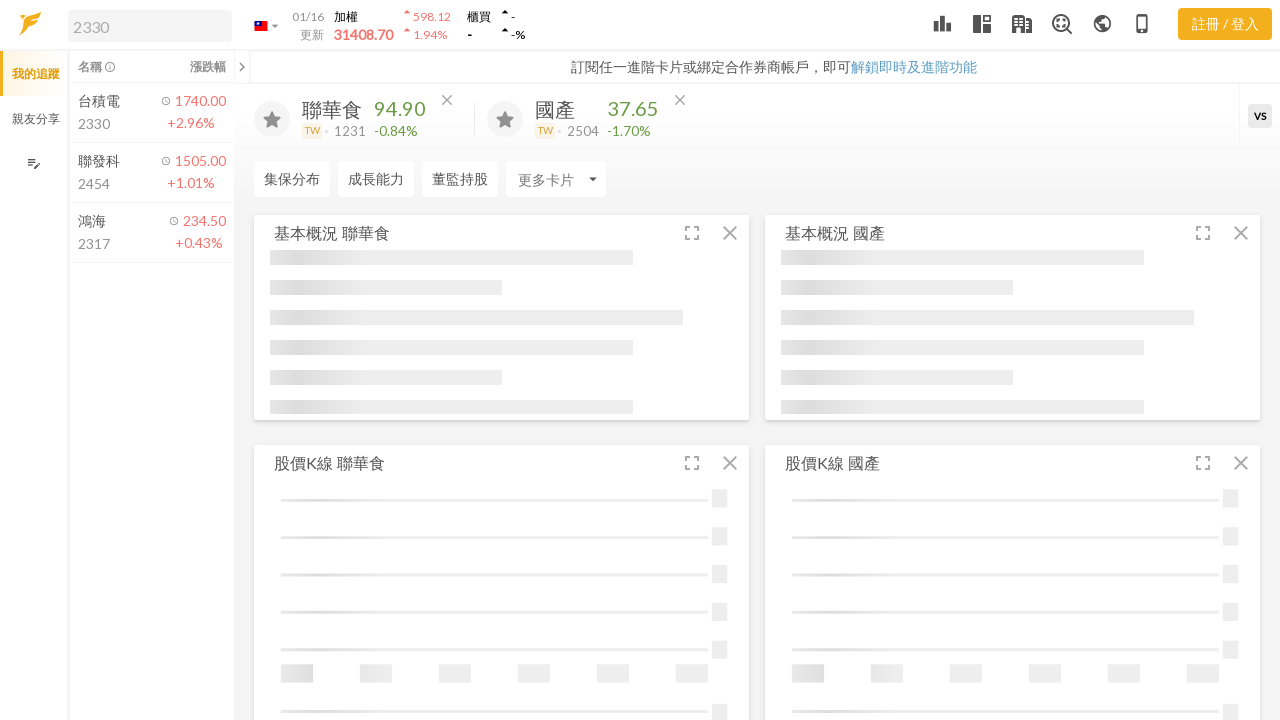

--- FILE ---
content_type: application/javascript; charset=utf-8
request_url: https://dk91kmsnfr6kg.cloudfront.net/desktop/assets/chunk.a92b15049d90c6a6e743.js
body_size: 31700
content:
(self.webpackChunkfugle_desktop=self.webpackChunkfugle_desktop||[]).push([[7028],{81632:(e,t,r)=>{"use strict";r.r(t),r.d(t,{default:()=>xn});var n,o,i,a,c,l,s,u,d,p,m,f,h,y,b,g,v,w,Z,k,S,C,O,I,T,x,_,R,j,D,P,z=r(85073),N=r(54505),A=r(36678),E=r(66856),M=r(41122),F=r(29884),L=r(6404),B=r(71660),U=r(57149),H=r(83889),W=r(58993),q=r(84601),V=r(65390),G=r(24925),Q=r(65009),K=r(84626),Y=r(92380),X=r(36782),$=r(46408),J=r(71804),ee=r(5996),te=r(75905),re=r(12272),ne=r(62963),oe=r(23791),ie=r(28495),ae=r(91046);function ce(e,t){var r=Object.keys(e);if(Object.getOwnPropertySymbols){var n=Object.getOwnPropertySymbols(e);t&&(n=n.filter((function(t){return Object.getOwnPropertyDescriptor(e,t).enumerable}))),r.push.apply(r,n)}return r}function le(e){for(var t=1;t<arguments.length;t++){var r=null!=arguments[t]?arguments[t]:{};t%2?ce(Object(r),!0).forEach((function(t){(0,q.Z)(e,t,r[t])})):Object.getOwnPropertyDescriptors?Object.defineProperties(e,Object.getOwnPropertyDescriptors(r)):ce(Object(r)).forEach((function(t){Object.defineProperty(e,t,Object.getOwnPropertyDescriptor(r,t))}))}return e}var se={custom:"個股",etf:"ETF",index:"指數"},ue=(n=(0,Y.inject)("core-dialog-service"),o=(0,Y.inject)("tradingView/index"),i=function(e){(0,U.Z)(i,e);var t,r,n,o=(r=i,n=function(){if("undefined"==typeof Reflect||!Reflect.construct)return!1;if(Reflect.construct.sham)return!1;if("function"==typeof Proxy)return!0;try{return Boolean.prototype.valueOf.call(Reflect.construct(Boolean,[],(function(){}))),!0}catch(e){return!1}}(),function(){var e,t=(0,W.Z)(r);if(n){var o=(0,W.Z)(this).constructor;e=Reflect.construct(t,arguments,o)}else e=t.apply(this,arguments);return(0,H.Z)(this,e)});function i(){var e;return(0,F.Z)(this,i),e=o.apply(this,arguments),(0,M.Z)((0,B.Z)(e),"store",a,(0,B.Z)(e)),(0,M.Z)((0,B.Z)(e),"realtime",c,(0,B.Z)(e)),(0,M.Z)((0,B.Z)(e),"session",l,(0,B.Z)(e)),(0,M.Z)((0,B.Z)(e),"search",s,(0,B.Z)(e)),(0,M.Z)((0,B.Z)(e),"remindService",u,(0,B.Z)(e)),(0,M.Z)((0,B.Z)(e),"apiWebsocket",d,(0,B.Z)(e)),(0,M.Z)((0,B.Z)(e),"featureDetect",p,(0,B.Z)(e)),(0,M.Z)((0,B.Z)(e),"appService",m,(0,B.Z)(e)),(0,M.Z)((0,B.Z)(e),"userPermission",f,(0,B.Z)(e)),(0,M.Z)((0,B.Z)(e),"dialogService",h,(0,B.Z)(e)),(0,M.Z)((0,B.Z)(e),"trackService",y,(0,B.Z)(e)),(0,M.Z)((0,B.Z)(e),"watchlistService",b,(0,B.Z)(e)),(0,M.Z)((0,B.Z)(e),"tradingView",g,(0,B.Z)(e)),(0,M.Z)((0,B.Z)(e),"newFeatureService",v,(0,B.Z)(e)),(0,M.Z)((0,B.Z)(e),"router",w,(0,B.Z)(e)),(0,M.Z)((0,B.Z)(e),"queryModified",Z,(0,B.Z)(e)),(0,M.Z)((0,B.Z)(e),"model",k,(0,B.Z)(e)),(0,M.Z)((0,B.Z)(e),"FCNT000017",S,(0,B.Z)(e)),(0,M.Z)((0,B.Z)(e),"isCombination",C,(0,B.Z)(e)),(0,M.Z)((0,B.Z)(e),"cardTypes",O,(0,B.Z)(e)),(0,M.Z)((0,B.Z)(e),"targetSymbolIds",I,(0,B.Z)(e)),(0,M.Z)((0,B.Z)(e),"width",T,(0,B.Z)(e)),(0,M.Z)((0,B.Z)(e),"recommendList",x,(0,B.Z)(e)),(0,M.Z)((0,B.Z)(e),"isHeaderFixed",_,(0,B.Z)(e)),(0,M.Z)((0,B.Z)(e),"containerWidth",R,(0,B.Z)(e)),(0,M.Z)((0,B.Z)(e),"priceBlockWidth",j,(0,B.Z)(e)),(0,M.Z)((0,B.Z)(e),"rightBlockWidth",D,(0,B.Z)(e)),(0,M.Z)((0,B.Z)(e),"isStockNameTruncated",P,(0,B.Z)(e)),(0,q.Z)((0,B.Z)(e),"dialogId","dialog-".concat((0,J.guidFor)((0,B.Z)(e)))),(0,q.Z)((0,B.Z)(e),"addType",null),(0,q.Z)((0,B.Z)(e),"undoObj",{}),(0,q.Z)((0,B.Z)(e),"sync",{startDate:0,endDate:0,cursorDate:new Date,syncEmitter:"",dataFilter:null,actionEvent:{}}),(0,q.Z)((0,B.Z)(e),"marketTypeSettings",ae.U),(0,q.Z)((0,B.Z)(e),"NO_DATA",ie.Ot),(0,q.Z)((0,B.Z)(e),"stockHeaderModifier",(0,oe.c)((function(t){var r,n,o=(0,E.Z)(t.children);if(0!==o.length){var i=(null===(r=o[0])||void 0===r?void 0:r.getBoundingClientRect())||{},a=i.top,c=i.height;o.forEach((function(e){e.getBoundingClientRect().top-a>=c?e.classList.add("is-second-line"):e.classList.remove("is-second-line")}));var l=((null===(n=o[1])||void 0===n?void 0:n.getBoundingClientRect())||{}).width;l&&l!==e.priceBlockWidth&&(e.priceBlockWidth=l);var s=document.querySelector(".card-group-header__info__top");if(s){var u=s.getBoundingClientRect().width,d=null==s?void 0:s.scrollWidth;e.isStockNameTruncated=u<d}}}))),(0,q.Z)((0,B.Z)(e),"containerModifier",(0,oe.c)((function(t){var r=(t.getBoundingClientRect()||{}).width;r&&(e.containerWidth=r)}))),(0,q.Z)((0,B.Z)(e),"rightBlockModifier",(0,oe.c)((function(t){var r=(t.getBoundingClientRect()||{}).width;r&&r!==e.rightBlockWidth&&(e.rightBlockWidth=r)}))),e.apiWebsocket.addUpdateListenerTask.perform(e.elementId,e.handleUpdateNotify),(0,re.registerDestructor)((0,B.Z)(e),(function(){e.apiWebsocket.removeSymbolIds(e.targetSymbolIds),e.apiWebsocket.removeUpdateListener(e.elementId)})),e}return(0,L.Z)(i,[{key:"targetLayout",get:function(){var e,t="custom",r=(null===(e=this.FCNT000017)||void 0===e?void 0:e.get("rawContent"))||{},n=r.category,o=r.country;return"etf"!==n&&"index"!==n||"tw"!==o||(t=n),t}},{key:"targetLayoutName",get:function(){return se[this.targetLayout]}},{key:"stockInfoStyle",get:function(){var e=this.containerWidth-36-this.priceBlockWidth-this.rightBlockWidth-80;return e>0?(0,ne.htmlSafe)("max-width: ".concat(e,"px;")):(0,ne.htmlSafe)("max-width: 350px;")}},{key:"featureHints",get:function(){return this.newFeatureService.featureHints}},{key:"currentHint",get:function(){return this.featureHints[0]}},{key:"isShowOtherHints",get:function(){return!this.isCombination&&"tv"===this.currentHint||"vs"===this.currentHint}},{key:"isTWStock",get:function(){var e,t=null===(e=this.FCNT000017)||void 0===e?void 0:e.get("rawContent");if(!t)return!1;var r=t.category,n=t.country;return["etf","stock"].includes(r)&&"tw"===n}},{key:"withRemindBar",get:function(){var e,t;return null!==(e=!(null!==(t=this.userPermission)&&void 0!==t&&t.realtimeStockPrice))&&void 0!==e&&e}},{key:"newFeatureHints",value:function(){var e=arguments.length>0&&void 0!==arguments[0]?arguments[0]:[];return 0===(null==e?void 0:e.length)?[]:this.featureHints.filter((function(t){return!e.includes(t)}))}},{key:"closeHint",value:function(e){e&&this.newFeatureService.setFeatureHints(this.newFeatureHints(e),!0)}},{key:"didScroll",value:function(){var e,t=null!==(e=document.querySelector(".card-group-header__volume-and-time"))&&void 0!==e&&e.classList.contains("is-second-line")?43:0,r=document.querySelector(".wrapper").scrollTop;this.isHeaderFixed=r>30+t||this.isHeaderFixed&&r>=10+t}},{key:"handleUpdateNotify",value:function(e){var t="".concat(e.contentSpecId,"?symbol_id=").concat(e.symbolId);-1!==this.targetSymbolIds.indexOf(e.symbolId)&&this.apiWebsocket.sendDataRequest(t)}},{key:"didInsert",value:function(){var e=this;this.updateChart(),this.model.forEach((function(t){var r=t.cardId.split("-"),n=(0,A.Z)(r,2),o=n[0],i=n[1];e.trackService.track({category:"card",action:"open",cards:[],detail:{symbolId:i,cardSpecId:o,cardName:t.cardName}})}))}},{key:"beforeLeave",value:function(){this.isCombination||this.newFeatureService.setFeatureHints(this.newFeatureHints([this.currentHint]),!0)}},{key:"displayRecommendList",get:function(){var e=this.targetSymbolIds,t=this.recommendList;return(void 0===t?[]:t).filter((function(t){return t.symbolId.indexOf("FC")<0&&e.indexOf(t.symbolId)<0})).slice(0,5)}},{key:"updateTargetSymbolIds",value:function(){var e=this.model.mapBy("symbolId").uniq();e.slice(0).sort().join(".").trim()!==this.targetSymbolIds.slice(0).sort().join(".").trim()&&(0,Q.next)(this,(0,N.Z)(regeneratorRuntime.mark((function t(){var r,n=this;return regeneratorRuntime.wrap((function(t){for(;;)switch(t.prev=t.next){case 0:return this.targetSymbolIds=e,this.apiWebsocket.addSymbolIds(this.targetSymbolIds),this.isCombination=this.targetSymbolIds.length>=2,r=this.newFeatureService.setFeatureHints,this.isCombination?r(this.newFeatureHints(["vs"]),!0):r(this.newFeatureHints([this.currentHint]),!1),t.next=7,this.store.findRecord("info","FCNT000017?symbol_id=".concat(this.targetSymbolIds[0]));case 7:this.FCNT000017=t.sent,this.store.findRecord("globalRecommend",this.targetSymbolIds.join("-")).then((function(e){n.isDestroyed||(n.recommendList=e.list)}));case 9:case"end":return t.stop()}}),t,this)}))))}},{key:"genCardTypeFromModel",value:function(e){if(e.mapBy("symbolId").uniq().length>1){for(var t={},r=0;r<e.length;r++){var n=e[r];n.cardSpecId in t||(t[n.cardSpecId]={cards:[],cardIds:[n.cardId],cardName:n.cardName})}for(var o=0;o<e.length;o++){var i=e[o];t[i.cardSpecId].cards.push(i)}return t}return null}},{key:"remindRestore",value:function(){if(this.remindService.remindReceiverId===this.remindService.remindId&&"card-group"===this.remindService.remindFrom){var e=this.undoObj;(0,Q.next)(this,(function(){var t=this;e.isCombination?(this.cardTypes=e.cardTypes,this.model=Object.keys(this.cardTypes).map((function(e){return t.cardTypes[e].cards})).flat()):(this.addType="addOneCardOneSymbel",(0,K.set)(e.card_data[0].position,"y",e.card_data[0].position.y-.1),this.model.pushObjects(e.card_data))}))}}},{key:"checkCardAvailability",value:(t=(0,N.Z)(regeneratorRuntime.mark((function e(t,r){var n;return regeneratorRuntime.wrap((function(e){for(;;)switch(e.prev=e.next){case 0:return e.next=2,this.store.findRecord("localRecommend",t);case 2:return n=e.sent,e.abrupt("return",n.availableCards.some((function(e){return e.cardSpecId===r})));case 4:case"end":return e.stop()}}),e,this)}))),function(e,r){return t.apply(this,arguments)})},{key:"_applyAddNewCardsBySymbolChildTask",value:regeneratorRuntime.mark((function e(t,r){var n,o,i,a,c;return regeneratorRuntime.wrap((function(e){for(;;)switch(e.prev=e.next){case 0:return n=t.split("-"),o=(0,A.Z)(n,2),i=o[0],a=o[1],e.next=3,this.checkCardAvailability(a,i);case 3:return(c=e.sent)&&r&&this.trackService.track({category:"query",action:r,cards:[],detail:{symbolId:a,cardSpecId:i,cardName:c.cardName}}),e.abrupt("return",c?t:null);case 6:case"end":return e.stop()}}),e,this)}))},{key:"_applyAddNewCardsBySymbol",value:regeneratorRuntime.mark((function e(t,r){var n,o,i,a,c,l,s,u,d,p,m,f,h,y,b,g,v,w,Z,k,S,C,O,I=this;return regeneratorRuntime.wrap((function(e){for(;;)switch(e.prev=e.next){case 0:return n=this.model,o=this.addType,i=t.filter((function(e){return!n.some((function(t){return t.cardId===e}))})),a=[],i.forEach((function(e){a.push(I._applyAddNewCardsBySymbolChildTask.perform(e,r))})),e.next=6,(0,$.$6)(a);case 6:if(i=(i=e.sent).filter((function(e){return e})),0!==i.length){e.next=10;break}return e.abrupt("return");case 10:return e.next=12,(0,$.$6)(i.map((function(e,t){var r=e.split("-"),n=(0,A.Z)(r,2),o=n[0],i=n[1];return(0,ee.default)(I.store,{cardSpecId:o,symbolId:i,initWithData:!0,order:t,position:{cardId:e,x:0,y:-.1,w:1,i:e,h:10}})})));case 12:if(c=e.sent,"addOneCardOneSymbel"===o)l=n.map((function(e){return e.position})),s=0,u=0,l.forEach((function(e){e.y+e.h>s&&(s=e.y+e.h,u=(e.x+1)%2)})),(0,K.set)(c[0].position,"x",u);else if("addOneCardManySymbols"===o){for(d=c[0],p=d.cardSpecId,m=d.cardId,f=d.cardName,h=0;h<c.length;h++)y=c[h],(0,K.set)(y.position,"x",h%2),(0,K.set)(y.position,"y",Math.floor(h/2));this.cardTypes=le({[p]:{cards:c,cardIds:[m],cardName:f}},this.cardTypes)}else if("addManyCardsOneSymbol"===o)if(1===this.targetSymbolIds.length){for(b={},g=0;g<this.model.length;g++)(v=this.model[g]).cardSpecId in b||(b[v.cardSpecId]={cards:[v],cardIds:[v.cardId],cardName:v.cardName}),(0,K.set)(v.position,"x",0),(0,K.set)(v.position,"y",0);for(w=0;w<c.length;w++)Z=c[w],(0,K.set)(Z.position,"x",1),b[Z.cardSpecId].cards.push(Z);this.cardTypes=b}else for(k=this.cardTypes,S=0;S<c.length;S++)C=c[S],O=k[C.cardSpecId].cards.length,(0,K.set)(C.position,"x",O%2),(0,K.set)(C.position,"y",20*Math.floor(O/2)),k[C.cardSpecId].cards.pushObject(C);this.model.pushObjects(c);case 15:case"end":return e.stop()}}),e,this)}))},{key:"removeOneSymbolFromModel",value:function(e){var t=this,r=this.model.filter((function(t){return t.symbolId===e}));this.model.removeObjects(r),this.isCombination&&Object.keys(this.cardTypes).forEach((function(r){var n=t.cardTypes[r].cards;n.removeObjects(n.filter((function(t){return t.symbolId===e})))}))}},{key:"removeCardIdFromModel",value:function(e){var t=this.model.filter((function(t){return t.cardId.indexOf(e)>=0}));if(t.length!==this.model.length){this.undoObj={isCombination:!1,card_data:t};var r=t.map((function(e){return{symbolId:e.symbolId,cardSpecId:e.cardSpecId,cardName:e.cardName}}));if(this.trackService.track({category:"card",action:"drop",cards:[],detail:{cards:r}}),this.isCombination){var n=e.split("-"),o=(0,A.Z)(n,2),i=o[0],a=o[1],c=this.cardTypes[i].cards;this.undoObj={isCombination:!0,cardTypes:le({},this.cardTypes)},this.undoObj.cardTypes[i]=le({},this.cardTypes[i]),this.undoObj.cardTypes[i].cards=(0,E.Z)(c),c.removeObjects(c.filter((function(e){return e.symbolId===a}))),0===c.length&&(delete this.cardTypes[i],this.cardTypes=le({},this.cardTypes))}this.model.removeObjects(t)}else this._closeCardGroup()}},{key:"_closeCardGroup",value:function(){this.trackService.track({category:"cardGroup",action:"close",cards:[],detail:{}}),this.args.closeCardGroup()}},{key:"updateChart",value:function(){var e=arguments.length>0&&void 0!==arguments[0]?arguments[0]:document.querySelector(".card-group"),t=(e&&e.offsetWidth)-30||1e3;this.width!==t&&(this.width=t)}},{key:"customOnResizeEnd",value:function(e){this.updateChart(e)}},{key:"updatePosition",value:function(e,t,r){if(e.forEach((function(e,r){(0,K.setProperties)(e.position,t[r])})),!r){var n=this.model.map((function(e){var t=e.position;return{cardId:t.cardId,position:le({x:t.x,y:Math.abs(t.y),width:t.w},"00"!==t.displayinfo&&{displayinfo:t.displayinfo})}}));this.args.updatePParam(n)}}},{key:"removeCard",value:function(e,t){this.removeCardIdFromModel(e),this.remindService.showRemind("card-group",{cardName:t})}},{key:"removeSymbol",value:function(e){""!==e.trim()&&this.removeOneSymbolFromModel(e)}},{key:"addNewCard",value:function(e,t,r){(0,Q.next)(this,(function(){var n;if(t){var o,i,a=this.targetSymbolIds[0],c=e+"-"+a;n=(n=(null===(o=document.querySelector("[data-card-id=".concat(c,"]")))||void 0===o?void 0:o.getBoundingClientRect().top)+(null===(i=document.querySelector(".wrapper"))||void 0===i?void 0:i.scrollTop)-200)||0}else{var l=this.targetSymbolIds;1===l.length?this.addType="addOneCardOneSymbel":l.length>1&&(this.addType="addOneCardManySymbols");var s=l.map((function(t){return"".concat(e,"-").concat(t)}));this._applyAddNewCardsBySymbol.perform(s,r),n=0}document.querySelector(".wrapper").scrollTo(0,n)}))}},{key:"addNewSymbol",value:function(e,t){if(""!==e.trim()){this.trackService.track({category:"query",action:"cardgroupRecommend",cards:[],detail:{symbolId:e,byRecommend:t}}),this.addType="addManyCardsOneSymbol";var r=this.model.mapBy("cardSpecId").uniq().map((function(t){return"".concat(t,"-").concat(e)}));this._applyAddNewCardsBySymbol.perform(r,null)}}},{key:"searchAction",value:function(e,t,r,n){this.search.search(e,t,r,n)}},{key:"handleSettingLayoutDialog",value:function(e){this.dialogService.handleDialogTask.perform(e,e?this.dialogId:void 0)}},{key:"setSyncValues",value:function(e){var t=null!=e&&e.cursorDate?(0,te.ZP)(e.cursorDate).add(1,"second").toDate():null;(0,K.setProperties)(this.sync,le(le({syncEmitter:""},e),t&&{cursorDate:t}))}},{key:"currentPath",get:function(){return this.router.currentURL.split("?")[0]}}]),i}(G.Z),a=(0,V.Z)(i.prototype,"store",[Y.inject],{configurable:!0,enumerable:!0,writable:!0,initializer:null}),c=(0,V.Z)(i.prototype,"realtime",[Y.inject],{configurable:!0,enumerable:!0,writable:!0,initializer:null}),l=(0,V.Z)(i.prototype,"session",[Y.inject],{configurable:!0,enumerable:!0,writable:!0,initializer:null}),s=(0,V.Z)(i.prototype,"search",[Y.inject],{configurable:!0,enumerable:!0,writable:!0,initializer:null}),u=(0,V.Z)(i.prototype,"remindService",[Y.inject],{configurable:!0,enumerable:!0,writable:!0,initializer:null}),d=(0,V.Z)(i.prototype,"apiWebsocket",[Y.inject],{configurable:!0,enumerable:!0,writable:!0,initializer:null}),p=(0,V.Z)(i.prototype,"featureDetect",[Y.inject],{configurable:!0,enumerable:!0,writable:!0,initializer:null}),m=(0,V.Z)(i.prototype,"appService",[Y.inject],{configurable:!0,enumerable:!0,writable:!0,initializer:null}),f=(0,V.Z)(i.prototype,"userPermission",[Y.inject],{configurable:!0,enumerable:!0,writable:!0,initializer:null}),h=(0,V.Z)(i.prototype,"dialogService",[n],{configurable:!0,enumerable:!0,writable:!0,initializer:null}),y=(0,V.Z)(i.prototype,"trackService",[Y.inject],{configurable:!0,enumerable:!0,writable:!0,initializer:null}),b=(0,V.Z)(i.prototype,"watchlistService",[Y.inject],{configurable:!0,enumerable:!0,writable:!0,initializer:null}),g=(0,V.Z)(i.prototype,"tradingView",[o],{configurable:!0,enumerable:!0,writable:!0,initializer:null}),v=(0,V.Z)(i.prototype,"newFeatureService",[Y.inject],{configurable:!0,enumerable:!0,writable:!0,initializer:null}),w=(0,V.Z)(i.prototype,"router",[Y.inject],{configurable:!0,enumerable:!0,writable:!0,initializer:null}),Z=(0,V.Z)(i.prototype,"queryModified",[X.b],{configurable:!0,enumerable:!0,writable:!0,initializer:function(){return this.args.queryModified}}),k=(0,V.Z)(i.prototype,"model",[X.b],{configurable:!0,enumerable:!0,writable:!0,initializer:function(){return this.args.model}}),S=(0,V.Z)(i.prototype,"FCNT000017",[X.b],{configurable:!0,enumerable:!0,writable:!0,initializer:function(){return null}}),C=(0,V.Z)(i.prototype,"isCombination",[X.b],{configurable:!0,enumerable:!0,writable:!0,initializer:function(){return!0}}),O=(0,V.Z)(i.prototype,"cardTypes",[X.b],{configurable:!0,enumerable:!0,writable:!0,initializer:function(){return this.genCardTypeFromModel(this.args.model)}}),I=(0,V.Z)(i.prototype,"targetSymbolIds",[X.b],{configurable:!0,enumerable:!0,writable:!0,initializer:function(){return[]}}),T=(0,V.Z)(i.prototype,"width",[X.b],{configurable:!0,enumerable:!0,writable:!0,initializer:function(){return null}}),x=(0,V.Z)(i.prototype,"recommendList",[X.b],{configurable:!0,enumerable:!0,writable:!0,initializer:function(){return[]}}),_=(0,V.Z)(i.prototype,"isHeaderFixed",[X.b],{configurable:!0,enumerable:!0,writable:!0,initializer:function(){return!1}}),R=(0,V.Z)(i.prototype,"containerWidth",[X.b],{configurable:!0,enumerable:!0,writable:!0,initializer:function(){return 0}}),j=(0,V.Z)(i.prototype,"priceBlockWidth",[X.b],{configurable:!0,enumerable:!0,writable:!0,initializer:function(){return 0}}),D=(0,V.Z)(i.prototype,"rightBlockWidth",[X.b],{configurable:!0,enumerable:!0,writable:!0,initializer:function(){return 0}}),P=(0,V.Z)(i.prototype,"isStockNameTruncated",[X.b],{configurable:!0,enumerable:!0,writable:!0,initializer:function(){return!1}}),(0,V.Z)(i.prototype,"newFeatureHints",[K.action],Object.getOwnPropertyDescriptor(i.prototype,"newFeatureHints"),i.prototype),(0,V.Z)(i.prototype,"closeHint",[K.action],Object.getOwnPropertyDescriptor(i.prototype,"closeHint"),i.prototype),(0,V.Z)(i.prototype,"didScroll",[K.action],Object.getOwnPropertyDescriptor(i.prototype,"didScroll"),i.prototype),(0,V.Z)(i.prototype,"handleUpdateNotify",[K.action],Object.getOwnPropertyDescriptor(i.prototype,"handleUpdateNotify"),i.prototype),(0,V.Z)(i.prototype,"didInsert",[K.action],Object.getOwnPropertyDescriptor(i.prototype,"didInsert"),i.prototype),(0,V.Z)(i.prototype,"beforeLeave",[K.action],Object.getOwnPropertyDescriptor(i.prototype,"beforeLeave"),i.prototype),(0,V.Z)(i.prototype,"updateTargetSymbolIds",[K.action],Object.getOwnPropertyDescriptor(i.prototype,"updateTargetSymbolIds"),i.prototype),(0,V.Z)(i.prototype,"remindRestore",[K.action],Object.getOwnPropertyDescriptor(i.prototype,"remindRestore"),i.prototype),(0,V.Z)(i.prototype,"_applyAddNewCardsBySymbolChildTask",[$.oE],Object.getOwnPropertyDescriptor(i.prototype,"_applyAddNewCardsBySymbolChildTask"),i.prototype),(0,V.Z)(i.prototype,"_applyAddNewCardsBySymbol",[$.oE],Object.getOwnPropertyDescriptor(i.prototype,"_applyAddNewCardsBySymbol"),i.prototype),(0,V.Z)(i.prototype,"customOnResizeEnd",[K.action],Object.getOwnPropertyDescriptor(i.prototype,"customOnResizeEnd"),i.prototype),(0,V.Z)(i.prototype,"updatePosition",[K.action],Object.getOwnPropertyDescriptor(i.prototype,"updatePosition"),i.prototype),(0,V.Z)(i.prototype,"removeCard",[K.action],Object.getOwnPropertyDescriptor(i.prototype,"removeCard"),i.prototype),(0,V.Z)(i.prototype,"removeSymbol",[K.action],Object.getOwnPropertyDescriptor(i.prototype,"removeSymbol"),i.prototype),(0,V.Z)(i.prototype,"addNewCard",[K.action],Object.getOwnPropertyDescriptor(i.prototype,"addNewCard"),i.prototype),(0,V.Z)(i.prototype,"addNewSymbol",[K.action],Object.getOwnPropertyDescriptor(i.prototype,"addNewSymbol"),i.prototype),(0,V.Z)(i.prototype,"searchAction",[K.action],Object.getOwnPropertyDescriptor(i.prototype,"searchAction"),i.prototype),(0,V.Z)(i.prototype,"handleSettingLayoutDialog",[K.action],Object.getOwnPropertyDescriptor(i.prototype,"handleSettingLayoutDialog"),i.prototype),(0,V.Z)(i.prototype,"setSyncValues",[K.action],Object.getOwnPropertyDescriptor(i.prototype,"setSyncValues"),i.prototype),i),de=r(64546),pe=r(30133),me=r(8746),fe=r(48534),he=r(64363),ye=r(36285),be=r(75423);const ge=(0,z.createTemplateFactory)({id:"D4+EpT/d",block:'[[[11,0],[4,[32,0],[[30,0,["bindScroll"]]],null],[4,[32,1],[[30,0,["removeScroll"]]],null],[12],[1,"\\n    "],[18,1,null],[1,"\\n"],[13],[1,"\\n"]],["&default"],false,["yield"]]',moduleName:"/tmp/embroider/1ed80d/packages/fugle-core/components/scroll-event.hbs",scope:function(){return[be.Z,ye.Z]},isStrictMode:!1});var ve;function we(e,t,r,n,o){var i={};return Object.keys(n).forEach((function(e){i[e]=n[e]})),i.enumerable=!!i.enumerable,i.configurable=!!i.configurable,("value"in i||i.initializer)&&(i.writable=!0),i=r.slice().reverse().reduce((function(r,n){return n(e,t,r)||r}),i),o&&void 0!==i.initializer&&(i.value=i.initializer?i.initializer.call(o):void 0,i.initializer=void 0),void 0===i.initializer&&(Object.defineProperty(e,t,i),i=null),i}var Ze,ke,Se=(ve=function(e){(0,U.Z)(o,e);var t,r,n=(t=o,r=function(){if("undefined"==typeof Reflect||!Reflect.construct)return!1;if(Reflect.construct.sham)return!1;if("function"==typeof Proxy)return!0;try{return Boolean.prototype.valueOf.call(Reflect.construct(Boolean,[],(function(){}))),!0}catch(e){return!1}}(),function(){var e,n=(0,W.Z)(t);if(r){var o=(0,W.Z)(this).constructor;e=Reflect.construct(n,arguments,o)}else e=n.apply(this,arguments);return(0,H.Z)(this,e)});function o(){return(0,F.Z)(this,o),n.apply(this,arguments)}return(0,L.Z)(o,[{key:"target",get:function(){return this.args.target||".wrapper"}},{key:"bindScroll",value:function(){var e;null===(e=document.querySelector(this.target))||void 0===e||e.addEventListener("scroll",this.args.scrollEvent,!1)}},{key:"removeScroll",value:function(){var e;null===(e=document.querySelector(this.target))||void 0===e||e.removeEventListener("scroll",this.args.scrollEvent,!1)}}]),o}(G.Z),we(ve.prototype,"bindScroll",[K.action],Object.getOwnPropertyDescriptor(ve.prototype,"bindScroll"),ve.prototype),we(ve.prototype,"removeScroll",[K.action],Object.getOwnPropertyDescriptor(ve.prototype,"removeScroll"),ve.prototype),ve);(0,he.setComponentTemplate)(ge,Se);var Ce=(Ze=function(e){(0,U.Z)(o,e);var t,r,n=(t=o,r=function(){if("undefined"==typeof Reflect||!Reflect.construct)return!1;if(Reflect.construct.sham)return!1;if("function"==typeof Proxy)return!0;try{return Boolean.prototype.valueOf.call(Reflect.construct(Boolean,[],(function(){}))),!0}catch(e){return!1}}(),function(){var e,n=(0,W.Z)(t);if(r){var o=(0,W.Z)(this).constructor;e=Reflect.construct(n,arguments,o)}else e=n.apply(this,arguments);return(0,H.Z)(this,e)});function o(){var e;(0,F.Z)(this,o);for(var t=arguments.length,r=new Array(t),i=0;i<t;i++)r[i]=arguments[i];return e=n.call.apply(n,[this].concat(r)),(0,M.Z)((0,B.Z)(e),"search",ke,(0,B.Z)(e)),e}return(0,L.Z)(o,[{key:"searchAction",value:function(e,t,r,n){this.search.search(e,t,r,n)}}]),o}(G.Z),ke=(0,V.Z)(Ze.prototype,"search",[Y.service],{configurable:!0,enumerable:!0,writable:!0,initializer:null}),(0,V.Z)(Ze.prototype,"searchAction",[K.action],Object.getOwnPropertyDescriptor(Ze.prototype,"searchAction"),Ze.prototype),Ze);const Oe=(0,z.createTemplateFactory)({id:"w71FXsLP",block:'[[[41,[30,1,["length"]],[[[1,"    "],[10,0],[14,0,"d-flex flex-column"],[12],[1,"\\n        "],[10,2],[14,0,"mb-1 ml-2"],[12],[1,"你可能有興趣"],[13],[1,"\\n        "],[10,0],[14,0,"w-100"],[12],[1,"\\n"],[42,[28,[37,2],[[28,[37,2],[[30,1]],null]],null],null,[[[1,"                "],[11,"button"],[24,0,"btn mr-2 mb-2"],[4,[38,3],["click",[28,[37,4],[[30,0,["searchAction"]],[30,2,["name"]],"","globalRecommend"],null]],null],[12],[1,"\\n                    "],[1,[30,2,["displayName"]]],[1,"\\n                "],[13],[1,"\\n"]],[2]],null],[1,"        "],[13],[1,"\\n    "],[13],[1,"\\n"]],[]],null]],["@globalRecommends","card"],false,["if","each","-track-array","on","fn"]]',moduleName:"fugle-desktop/templates/components/global-recommend.hbs",isStrictMode:!1});var Ie=r(69644),Te=r(249),xe=r(95507),_e=r(93541),Re=r(6182),je=r(46863),De=r(18887),Pe=r(61460),ze=r(43289),Ne=Object.prototype.hasOwnProperty;const Ae=function(e){if(null==e)return!0;if((0,je.Z)(e)&&((0,Re.Z)(e)||"string"==typeof e||"function"==typeof e.splice||(0,De.Z)(e)||(0,ze.Z)(e)||(0,_e.Z)(e)))return!e.length;var t=(0,xe.Z)(e);if("[object Map]"==t||"[object Set]"==t)return!e.size;if((0,Pe.Z)(e))return!(0,Te.Z)(e).length;for(var r in e)if(Ne.call(e,r))return!1;return!0};var Ee,Me,Fe,Le,Be,Ue,He,We,qe,Ve,Ge,Qe,Ke,Ye,Xe,$e,Je,et=r(97458),tt=r(90760);function rt(e,t){var r=Object.keys(e);if(Object.getOwnPropertySymbols){var n=Object.getOwnPropertySymbols(e);t&&(n=n.filter((function(t){return Object.getOwnPropertyDescriptor(e,t).enumerable}))),r.push.apply(r,n)}return r}function nt(e){for(var t=1;t<arguments.length;t++){var r=null!=arguments[t]?arguments[t]:{};t%2?rt(Object(r),!0).forEach((function(t){(0,q.Z)(e,t,r[t])})):Object.getOwnPropertyDescriptors?Object.defineProperties(e,Object.getOwnPropertyDescriptors(r)):rt(Object(r)).forEach((function(t){Object.defineProperty(e,t,Object.getOwnPropertyDescriptor(r,t))}))}return e}var ot=(Ee=(0,$.oE)({drop:!0}),Me=function(e){(0,U.Z)(i,e);var t,n,o=(t=i,n=function(){if("undefined"==typeof Reflect||!Reflect.construct)return!1;if(Reflect.construct.sham)return!1;if("function"==typeof Proxy)return!0;try{return Boolean.prototype.valueOf.call(Reflect.construct(Boolean,[],(function(){}))),!0}catch(e){return!1}}(),function(){var e,r=(0,W.Z)(t);if(n){var o=(0,W.Z)(this).constructor;e=Reflect.construct(r,arguments,o)}else e=r.apply(this,arguments);return(0,H.Z)(this,e)});function i(){var e;(0,F.Z)(this,i);for(var t=arguments.length,r=new Array(t),n=0;n<t;n++)r[n]=arguments[n];return e=o.call.apply(o,[this].concat(r)),(0,M.Z)((0,B.Z)(e),"cardState",Fe,(0,B.Z)(e)),(0,M.Z)((0,B.Z)(e),"marketState",Le,(0,B.Z)(e)),(0,M.Z)((0,B.Z)(e),"appService",Be,(0,B.Z)(e)),(0,M.Z)((0,B.Z)(e),"userPermission",Ue,(0,B.Z)(e)),(0,M.Z)((0,B.Z)(e),"session",He,(0,B.Z)(e)),(0,M.Z)((0,B.Z)(e),"store",We,(0,B.Z)(e)),(0,M.Z)((0,B.Z)(e),"desktopService",qe,(0,B.Z)(e)),(0,M.Z)((0,B.Z)(e),"multiBrokerTradingService",Ve,(0,B.Z)(e)),(0,q.Z)((0,B.Z)(e),"CARD_ITEM_STATE",et.pM),(0,q.Z)((0,B.Z)(e),"device","desktop"),(0,M.Z)((0,B.Z)(e),"cardItemState",Ge,(0,B.Z)(e)),(0,M.Z)((0,B.Z)(e),"updatedDateStr",Qe,(0,B.Z)(e)),(0,M.Z)((0,B.Z)(e),"cardComponent",Ke,(0,B.Z)(e)),(0,M.Z)((0,B.Z)(e),"inViewport",Ye,(0,B.Z)(e)),(0,M.Z)((0,B.Z)(e),"isShowChart",Xe,(0,B.Z)(e)),(0,M.Z)((0,B.Z)(e),"isShowTable",$e,(0,B.Z)(e)),(0,M.Z)((0,B.Z)(e),"localSync",Je,(0,B.Z)(e)),e}return(0,L.Z)(i,[{key:"contentTask",value:regeneratorRuntime.mark((function e(){var t,n,o,i,a,c,l,s,u,d,p,m=this;return regeneratorRuntime.wrap((function(e){for(;;)switch(e.prev=e.next){case 0:if(e.prev=0,o=this.args.model,i=o.cardTemplatePath,a=o.cardSpecId,1!==(null==(c=this.store.peekRecord("card-spec",a))?void 0:c.accessLevel)||this.session.isAuthenticated){e.next=6;break}return this.cardItemState=et.pM.UNAUTHENTICATED,e.abrupt("return");case 6:if(l=i.split("/")[1],s=null,"FCRD000002"!==a){e.next=14;break}return e.next=11,r(43162)("./".concat(l));case 11:s=e.sent,e.next=17;break;case 14:return e.next=16,r(81614)("./".concat(l));case 16:s=e.sent;case 17:if(this.cardComponent=(0,Ie.U)(s.default,this),u=!(null===(t=this.userPermission.advancedCards)||void 0===t||null===(n=t.find)||void 0===n||!n.call(t,(function(e){return e.cardSpecId===a&&(null===e.expiresAt||new Date(e.expiresAt).getTime()>=Date.now())}))),3!==(null==c?void 0:c.accessLevel)||u){e.next=23;break}return d=this.args.model.contentIds.map((function(e){var t,r,n=null!==(t=null===(r=e.split("?"))||void 0===r?void 0:r[0])&&void 0!==t?t:"";return tt.V[n]})),this.cardItemState=et.pM.UNAUTHORIZED,e.abrupt("return",d);case 23:return e.next=25,Promise.allSettled(this.args.model.contentIds.map((function(e){return m.store.findRecord("info",e)})));case 25:if(p=e.sent,et.Bb.includes(a)){e.next=31;break}if(!p.every((function(e){var t;return Ae(null==e||null===(t=e.value)||void 0===t?void 0:t.rawContent)}))){e.next=31;break}return this.cardItemState=et.pM.EMPTY_DATA,e.abrupt("return");case 31:return this.cardItemState=et.pM.LOADED,e.abrupt("return",p.map((function(e){return e.value})));case 35:return e.prev=35,e.t0=e.catch(0),console.error(e.t0),this.cardItemState=et.pM.ERROR,e.abrupt("return",[]);case 40:case"end":return e.stop()}}),e,this,[[0,35]])}))},{key:"onIsWideChange",value:function(){var e=this.args.model,t=e.position.x,r=e.isWide;this.args.modifyShape({w:r?2:1,x:r?0:t})}},{key:"onIntersectionObserverChange",value:function(e){var t,r=(0,A.Z)(e,1)[0];null==r||!r.isIntersecting||null!==(t=this.contentTask.last)&&void 0!==t&&t.value||(this.cardItemState=et.pM.LOADING,this.contentTask.perform()),this.inViewport=null==r?void 0:r.isIntersecting}},{key:"setDataNA",value:function(e){(0,Q.next)(this,(function(){e&&(this.cardItemState=et.pM.EMPTY_DATA)}))}},{key:"changeTradingSymbol",value:function(e){this.appService.handleIsShowTrading(!0,{showDialog:!0}),this.desktopService.saveUiSettingToLocalStorage(),this.multiBrokerTradingService.changeSymbol(e)}},{key:"setSyncValues",value:function(e){if(this.args.setSyncValues)return this.args.setSyncValues(e);this.localSync=nt(nt({},this.localSync),e)}},{key:"resizeCardItem",value:function(e){(0,Q.scheduleOnce)("afterRender",this,this.args.resizeGridItem,e)}},{key:"initialShowChartTable",value:function(){var e,t=null===(e=this.args.model.position)||void 0===e?void 0:e.displayinfo;t&&"00"!==t&&(this.isShowChart="1"===t[0],this.isShowTable="1"===t[1])}},{key:"setUpdatedDateStr",value:function(e){this.updatedDateStr=e}},{key:"updateCardInfo",value:function(e,t){var r,n,o,i,a,c=this,l=(0,A.Z)(t,2),s=l[0],u=void 0===s?this.updatedDateStr:s,d=l[1];if((void 0===d?this.cardItemState:d)===et.pM.LOADED){var p=e.querySelector(".card-grid__body");if(p){var m=null!==(r=null===(n=this.args.model.cardId)||void 0===n?void 0:n.replace("^","\\^"))&&void 0!==r?r:"",f="card-info-".concat(m);null===(o=p.querySelector(".".concat(f)))||void 0===o||o.remove();var h="",y=null===(i=this.userPermission.advancedCards)||void 0===i||null===(a=i.find)||void 0===a?void 0:a.call(i,(function(e){var t;return e.cardSpecId===(null===(t=c.args.model)||void 0===t?void 0:t.cardSpecId)&&(null===e.expiresAt||new Date(e.expiresAt).getTime()>=Date.now())}));y&&(h=y.expiresAt?"使用期限：".concat((0,te.ZP)(y.expiresAt).format("YYYY/MM/DD")):"已開通：綁定合作證券帳號");var b=u?"更新時間：".concat(u):"";if(h||b){var g=document.createElement("div");g.className="".concat(f," card-info text-400"),g.innerHTML=(0,ne.htmlSafe)("<span>".concat(h,"</span><span>").concat(b,"</span>")),p.appendChild(g)}}}}}]),i}(G.Z),Fe=(0,V.Z)(Me.prototype,"cardState",[Y.service],{configurable:!0,enumerable:!0,writable:!0,initializer:null}),Le=(0,V.Z)(Me.prototype,"marketState",[Y.service],{configurable:!0,enumerable:!0,writable:!0,initializer:null}),Be=(0,V.Z)(Me.prototype,"appService",[Y.service],{configurable:!0,enumerable:!0,writable:!0,initializer:null}),Ue=(0,V.Z)(Me.prototype,"userPermission",[Y.service],{configurable:!0,enumerable:!0,writable:!0,initializer:null}),He=(0,V.Z)(Me.prototype,"session",[Y.service],{configurable:!0,enumerable:!0,writable:!0,initializer:null}),We=(0,V.Z)(Me.prototype,"store",[Y.service],{configurable:!0,enumerable:!0,writable:!0,initializer:null}),qe=(0,V.Z)(Me.prototype,"desktopService",[Y.service],{configurable:!0,enumerable:!0,writable:!0,initializer:null}),Ve=(0,V.Z)(Me.prototype,"multiBrokerTradingService",[Y.service],{configurable:!0,enumerable:!0,writable:!0,initializer:null}),Ge=(0,V.Z)(Me.prototype,"cardItemState",[X.b],{configurable:!0,enumerable:!0,writable:!0,initializer:function(){return et.pM.INIT}}),Qe=(0,V.Z)(Me.prototype,"updatedDateStr",[X.b],{configurable:!0,enumerable:!0,writable:!0,initializer:function(){return""}}),Ke=(0,V.Z)(Me.prototype,"cardComponent",[X.b],{configurable:!0,enumerable:!0,writable:!0,initializer:function(){return null}}),Ye=(0,V.Z)(Me.prototype,"inViewport",[X.b],{configurable:!0,enumerable:!0,writable:!0,initializer:function(){return!1}}),Xe=(0,V.Z)(Me.prototype,"isShowChart",[X.b],{configurable:!0,enumerable:!0,writable:!0,initializer:function(){return!0}}),$e=(0,V.Z)(Me.prototype,"isShowTable",[X.b],{configurable:!0,enumerable:!0,writable:!0,initializer:function(){return!1}}),Je=(0,V.Z)(Me.prototype,"localSync",[X.b],{configurable:!0,enumerable:!0,writable:!0,initializer:function(){return{startDate:null,endDate:null,cursorDate:new Date,syncEmitter:"",dataFilter:null,actionEvent:{}}}}),(0,V.Z)(Me.prototype,"contentTask",[Ee],Object.getOwnPropertyDescriptor(Me.prototype,"contentTask"),Me.prototype),(0,V.Z)(Me.prototype,"onIsWideChange",[K.action],Object.getOwnPropertyDescriptor(Me.prototype,"onIsWideChange"),Me.prototype),(0,V.Z)(Me.prototype,"onIntersectionObserverChange",[K.action],Object.getOwnPropertyDescriptor(Me.prototype,"onIntersectionObserverChange"),Me.prototype),(0,V.Z)(Me.prototype,"setDataNA",[K.action],Object.getOwnPropertyDescriptor(Me.prototype,"setDataNA"),Me.prototype),(0,V.Z)(Me.prototype,"changeTradingSymbol",[K.action],Object.getOwnPropertyDescriptor(Me.prototype,"changeTradingSymbol"),Me.prototype),(0,V.Z)(Me.prototype,"setSyncValues",[K.action],Object.getOwnPropertyDescriptor(Me.prototype,"setSyncValues"),Me.prototype),(0,V.Z)(Me.prototype,"resizeCardItem",[K.action],Object.getOwnPropertyDescriptor(Me.prototype,"resizeCardItem"),Me.prototype),(0,V.Z)(Me.prototype,"initialShowChartTable",[K.action],Object.getOwnPropertyDescriptor(Me.prototype,"initialShowChartTable"),Me.prototype),(0,V.Z)(Me.prototype,"setUpdatedDateStr",[K.action],Object.getOwnPropertyDescriptor(Me.prototype,"setUpdatedDateStr"),Me.prototype),(0,V.Z)(Me.prototype,"updateCardInfo",[K.action],Object.getOwnPropertyDescriptor(Me.prototype,"updateCardInfo"),Me.prototype),Me),it=r(54372),at=r(82751),ct=r(86730),lt=r(41520),st=r(67987);window.define("fugle-desktop/templates/components/load-spinner",(function(){return lt.Z})),window.define("fugle-desktop/components/load-spinner",(function(){return ct.Z}));const ut=(0,z.createTemplateFactory)({id:"DGeCp4v+",block:'[[[11,0],[24,"data-unauthenticated-card-content",""],[24,0,"tw-absolute tw-top-0 tw-left-0 tw-w-full tw-h-full tw-flex tw-items-center tw-justify-center tw-bg-white dark:tw-bg-[#131313] tw-bg-opacity-60 tw-backdrop-blur-[3px] dark:tw-bg-opacity-60 dark:tw-backdrop-blur-[3px] tw-z-[5]"],[4,[32,0],[[28,[32,1],[[30,0,["getContentInfoTask"]]],null]],null],[12],[1,"\\n\\n"],[41,[30,0,["isLoading"]],[[[1,"        "],[8,[39,1],null,null,null],[1,"\\n"]],[]],[[[41,[30,0,["isRealtimePriceCard"]],[[[1,"        "],[10,0],[14,0,"tw-flex tw-flex-col tw-items-center tw-justify-center tw-gap-4 tw-p-6 tw-w-[calc(100%_-_48px)] tw-max-w-[400px] tw-rounded-lg tw-bg-white/80 tw-border tw-border-solid tw-border-[#dfdfdf] dark:tw-bg-[#131313]/80 dark:tw-border-[#323232]"],[12],[1,"\\n            "],[10,2],[14,0,"tw-line-clamp-2 tw-m-0"],[12],[8,[32,2],null,null,[["default"],[[[[1,"綁定合作券商帳戶"]],[]]]]],[1,"或「訂閱任一方案」即可解鎖"],[13],[1,"\\n            "],[11,"button"],[24,0,"tw-bg-primary tw-text-white tw-px-4 tw-py-2 tw-rounded tw-flex tw-items-center tw-gap-1"],[24,4,"button"],[4,[38,2],["click",[28,[37,3],[[30,0,["gotoSubscription"]]],null]],null],[12],[1,"\\n                "],[10,1],[12],[1,[30,0,["subscriptionButtonText"]]],[13],[1,"\\n            "],[13],[1,"\\n        "],[13],[1,"\\n"]],[]],[[[1,"        "],[10,0],[14,0,"tw-flex tw-flex-col tw-items-center tw-justify-center tw-gap-4 tw-p-6 tw-w-[calc(100%_-_48px)] tw-max-w-[400px] tw-rounded-lg tw-bg-white/80 tw-border tw-border-solid tw-border-[#dfdfdf] dark:tw-bg-[#131313]/80 dark:tw-border-[#323232]"],[12],[1,"\\n"],[41,[30,0,["contentDescription"]],[[[1,"                "],[10,2],[14,0,"tw-line-clamp-2 tw-m-0"],[12],[1,[30,0,["contentDescription"]]],[13],[1,"\\n"]],[]],null],[1,"            "],[11,"button"],[24,0,"tw-bg-primary tw-text-white tw-px-4 tw-py-2 tw-rounded tw-flex tw-items-center tw-gap-1"],[24,4,"button"],[4,[38,2],["click",[28,[37,3],[[30,0,["onContentClick"]],[30,0,["content"]]],null]],null],[12],[1,"\\n                "],[8,[32,3],[[24,"width","16"],[24,"height","16"],[24,0,"[&>.diamond]:!tw-fill-[#fff]"]],null,null],[1,"\\n                "],[10,1],[12],[1,"查看卡片內容"],[13],[1,"\\n            "],[13],[1,"\\n        "],[13],[1,"\\n    "]],[]]]],[]]],[13]],[],false,["if","load-spinner","on","fn"]]',moduleName:"/tmp/embroider/1ed80d/packages/fugle-core/components/unauthorized-card-content.hbs",scope:function(){return[be.Z,st.Z,at.Z,it.Z]},isStrictMode:!1});var dt,pt,mt,ft,ht,yt=r(69001);function bt(e,t){var r=Object.keys(e);if(Object.getOwnPropertySymbols){var n=Object.getOwnPropertySymbols(e);t&&(n=n.filter((function(t){return Object.getOwnPropertyDescriptor(e,t).enumerable}))),r.push.apply(r,n)}return r}function gt(e){for(var t=1;t<arguments.length;t++){var r=null!=arguments[t]?arguments[t]:{};t%2?bt(Object(r),!0).forEach((function(t){(0,q.Z)(e,t,r[t])})):Object.getOwnPropertyDescriptors?Object.defineProperties(e,Object.getOwnPropertyDescriptors(r)):bt(Object(r)).forEach((function(t){Object.defineProperty(e,t,Object.getOwnPropertyDescriptor(r,t))}))}return e}function vt(e,t,r,n){r&&Object.defineProperty(e,t,{enumerable:r.enumerable,configurable:r.configurable,writable:r.writable,value:r.initializer?r.initializer.call(n):void 0})}function wt(e,t,r,n,o){var i={};return Object.keys(n).forEach((function(e){i[e]=n[e]})),i.enumerable=!!i.enumerable,i.configurable=!!i.configurable,("value"in i||i.initializer)&&(i.writable=!0),i=r.slice().reverse().reduce((function(r,n){return n(e,t,r)||r}),i),o&&void 0!==i.initializer&&(i.value=i.initializer?i.initializer.call(o):void 0,i.initializer=void 0),void 0===i.initializer&&(Object.defineProperty(e,t,i),i=null),i}var Zt=(dt=(0,$.oE)({drop:!0}),pt=function(e){(0,U.Z)(o,e);var t,r,n=(t=o,r=function(){if("undefined"==typeof Reflect||!Reflect.construct)return!1;if(Reflect.construct.sham)return!1;if("function"==typeof Proxy)return!0;try{return Boolean.prototype.valueOf.call(Reflect.construct(Boolean,[],(function(){}))),!0}catch(e){return!1}}(),function(){var e,n=(0,W.Z)(t);if(r){var o=(0,W.Z)(this).constructor;e=Reflect.construct(n,arguments,o)}else e=n.apply(this,arguments);return(0,H.Z)(this,e)});function o(){var e;(0,F.Z)(this,o);for(var t=arguments.length,r=new Array(t),i=0;i<t;i++)r[i]=arguments[i];return e=n.call.apply(n,[this].concat(r)),vt((0,B.Z)(e),"store",mt,(0,B.Z)(e)),vt((0,B.Z)(e),"router",ft,(0,B.Z)(e)),vt((0,B.Z)(e),"content",ht,(0,B.Z)(e)),e}return(0,L.Z)(o,[{key:"getContentInfoTask",value:regeneratorRuntime.mark((function e(){var t,r,n,o;return regeneratorRuntime.wrap((function(e){for(;;)switch(e.prev=e.next){case 0:if(e.prev=0,n=null!==(t=null===(r=this.args.model)||void 0===r?void 0:r.cardSpecId)&&void 0!==t?t:""){e.next=4;break}return e.abrupt("return");case 4:return e.next=6,this.store.peekRecord("card-spec",n);case 6:o=e.sent,this.content=gt(gt({},null==o?void 0:o.serialize()),{},{cardSpecId:n}),e.next=13;break;case 10:e.prev=10,e.t0=e.catch(0),console.error(e.t0);case 13:case"end":return e.stop()}}),e,this,[[0,10]])}))},{key:"isLoading",get:function(){return this.getContentInfoTask.isRunning}},{key:"contentDescription",get:function(){var e,t;return null!==(e=null===(t=this.content)||void 0===t?void 0:t.description)&&void 0!==e?e:""}},{key:"isRealtimePriceCard",get:function(){var e;return"FCRD000038"===(null===(e=this.content)||void 0===e?void 0:e.cardSpecId)}},{key:"isFugleMobileCard",get:function(){return"fugle-mobile-card"===yt.Z.modulePrefix}},{key:"isFugleDesktop",get:function(){return"fugle-desktop"===yt.Z.modulePrefix}},{key:"isFugleMobile",get:function(){return"fugle-mobile"===yt.Z.modulePrefix}},{key:"onContentClick",value:function(e){this.isFugleDesktop||this.isFugleMobileCard?window.open("".concat(window.location.origin,"/content-info/").concat(e.cardSpecId),"_blank"):this.isFugleMobile&&this.router.transitionTo("content-info",e.cardSpecId)}},{key:"gotoSubscription",value:function(){this.isFugleMobileCard?window.open("https://support.fugle.tw/fugle-member-account/fugle-guidance/10195/","_blank"):this.isFugleDesktop?this.router.transitionTo("setting.subscription.overview"):this.isFugleMobile&&this.router.transitionTo("more.subscription.overview")}},{key:"subscriptionButtonText",get:function(){return this.isFugleMobileCard?"如何訂閱":this.isFugleDesktop||this.isFugleMobile?"立即前往訂閱":""}}]),o}(G.Z),mt=wt(pt.prototype,"store",[Y.service],{configurable:!0,enumerable:!0,writable:!0,initializer:null}),ft=wt(pt.prototype,"router",[Y.service],{configurable:!0,enumerable:!0,writable:!0,initializer:null}),ht=wt(pt.prototype,"content",[X.b],{configurable:!0,enumerable:!0,writable:!0,initializer:function(){return null}}),wt(pt.prototype,"getContentInfoTask",[dt],Object.getOwnPropertyDescriptor(pt.prototype,"getContentInfoTask"),pt.prototype),wt(pt.prototype,"onContentClick",[K.action],Object.getOwnPropertyDescriptor(pt.prototype,"onContentClick"),pt.prototype),wt(pt.prototype,"gotoSubscription",[K.action],Object.getOwnPropertyDescriptor(pt.prototype,"gotoSubscription"),pt.prototype),pt);(0,he.setComponentTemplate)(ut,Zt);var kt=r(23418),St=r(3583);window.define("fugle-desktop/templates/components/card-header",(function(){return St.Z})),window.define("fugle-desktop/components/card-header",(function(){return kt.Z}));const Ct=(0,z.createTemplateFactory)({id:"6cdY328q",block:'[[[11,0],[24,0,"card-grid card-unauthenticated"],[4,[32,0],[[30,0,["resizeCardItem"]]],null],[12],[1,"\\n    "],[8,[39,0],null,[["@model","@removeCard","@device"],[[30,1],[30,2],[30,3]]],null],[1,"\\n    "],[10,0],[14,0,"card-grid__body"],[12],[1,"\\n        "],[10,0],[14,0,"card-height d-flex flex-column content-center"],[12],[1,"\\n            "],[10,2],[14,0,"mb-2"],[12],[1,"完整內容，僅限註冊會員使用"],[13],[1,"\\n            "],[8,[39,1],[[24,0,"text-link"],[24,"data-tracking-id","stock-card-register-btn"],[24,"data-tracking-scope","fugle-register"]],[["@route","@query"],[[30,0,["loginRegisterRoute"]],[30,0,["redirectQuery"]]]],[["default"],[[[[1,"\\n                現在免費註冊/登入\\n            "]],[]]]]],[1,"\\n        "],[13],[1,"\\n    "],[13],[1,"\\n"],[13]],["@model","@removeCard","@device"],false,["card-header","link-to"]]',moduleName:"/tmp/embroider/1ed80d/packages/fugle-core/components/card-unauthenticated.hbs",scope:function(){return[be.Z]},isStrictMode:!1});var Ot,It;function Tt(e,t,r,n,o){var i={};return Object.keys(n).forEach((function(e){i[e]=n[e]})),i.enumerable=!!i.enumerable,i.configurable=!!i.configurable,("value"in i||i.initializer)&&(i.writable=!0),i=r.slice().reverse().reduce((function(r,n){return n(e,t,r)||r}),i),o&&void 0!==i.initializer&&(i.value=i.initializer?i.initializer.call(o):void 0,i.initializer=void 0),void 0===i.initializer&&(Object.defineProperty(e,t,i),i=null),i}var xt=(Ot=function(e){(0,U.Z)(o,e);var t,r,n=(t=o,r=function(){if("undefined"==typeof Reflect||!Reflect.construct)return!1;if(Reflect.construct.sham)return!1;if("function"==typeof Proxy)return!0;try{return Boolean.prototype.valueOf.call(Reflect.construct(Boolean,[],(function(){}))),!0}catch(e){return!1}}(),function(){var e,n=(0,W.Z)(t);if(r){var o=(0,W.Z)(this).constructor;e=Reflect.construct(n,arguments,o)}else e=n.apply(this,arguments);return(0,H.Z)(this,e)});function o(){var e,t,r,i;(0,F.Z)(this,o);for(var a=arguments.length,c=new Array(a),l=0;l<a;l++)c[l]=arguments[l];return e=n.call.apply(n,[this].concat(c)),t=(0,B.Z)(e),"loginRegisterService",r=It,i=(0,B.Z)(e),r&&Object.defineProperty(t,"loginRegisterService",{enumerable:r.enumerable,configurable:r.configurable,writable:r.writable,value:r.initializer?r.initializer.call(i):void 0}),e}return(0,L.Z)(o,[{key:"loginRegisterRoute",get:function(){return"mobile"===this.args.device?"more":this.loginRegisterService.registerOrLoginPage}},{key:"redirectQuery",get:function(){return{redirect_uri:this.args.redirectUri}}},{key:"resizeCardItem",value:function(){var e,t;null===(e=(t=this.args).resizeCardItem)||void 0===e||e.call(t)}}]),o}(G.Z),It=Tt(Ot.prototype,"loginRegisterService",[Y.service],{configurable:!0,enumerable:!0,writable:!0,initializer:null}),Tt(Ot.prototype,"resizeCardItem",[K.action],Object.getOwnPropertyDescriptor(Ot.prototype,"resizeCardItem"),Ot.prototype),Ot);(0,he.setComponentTemplate)(Ct,xt);var _t=r(73903);window.define("fugle-desktop/templates/components/card-header",(function(){return St.Z})),window.define("fugle-desktop/components/card-header",(function(){return kt.Z}));const Rt=(0,z.createTemplateFactory)({id:"Gh5LPtkw",block:'[[[11,0],[24,0,"card-grid card-empty-data"],[4,[32,0],[[30,0,["resizeCardItem"]]],null],[12],[1,"\\n    "],[8,[39,0],null,[["@model","@removeCard","@device"],[[30,1],[30,2],[30,3]]],null],[1,"\\n    "],[10,0],[14,0,"card-grid__body"],[12],[1,"\\n        "],[10,0],[14,0,"card-height d-flex flex-column content-center"],[12],[1,"\\n            此卡片目前沒有相關資料\\n        "],[13],[1,"\\n    "],[13],[1,"\\n"],[13]],["@model","@removeCard","@device"],false,["card-header"]]',moduleName:"/tmp/embroider/1ed80d/packages/fugle-core/components/card-empty-data.hbs",scope:function(){return[be.Z]},isStrictMode:!1});var jt,Dt,Pt,zt,Nt,At,Et,Mt=(jt=function(e){(0,U.Z)(o,e);var t,r,n=(t=o,r=function(){if("undefined"==typeof Reflect||!Reflect.construct)return!1;if(Reflect.construct.sham)return!1;if("function"==typeof Proxy)return!0;try{return Boolean.prototype.valueOf.call(Reflect.construct(Boolean,[],(function(){}))),!0}catch(e){return!1}}(),function(){var e,n=(0,W.Z)(t);if(r){var o=(0,W.Z)(this).constructor;e=Reflect.construct(n,arguments,o)}else e=n.apply(this,arguments);return(0,H.Z)(this,e)});function o(){return(0,F.Z)(this,o),n.apply(this,arguments)}return(0,L.Z)(o,[{key:"resizeCardItem",value:function(){var e,t;null===(e=(t=this.args).resizeCardItem)||void 0===e||e.call(t)}}]),o}(G.Z),Dt=jt.prototype,Pt="resizeCardItem",zt=[K.action],Nt=Object.getOwnPropertyDescriptor(jt.prototype,"resizeCardItem"),At=jt.prototype,Et={},Object.keys(Nt).forEach((function(e){Et[e]=Nt[e]})),Et.enumerable=!!Et.enumerable,Et.configurable=!!Et.configurable,("value"in Et||Et.initializer)&&(Et.writable=!0),Et=zt.slice().reverse().reduce((function(e,t){return t(Dt,Pt,e)||e}),Et),At&&void 0!==Et.initializer&&(Et.value=Et.initializer?Et.initializer.call(At):void 0,Et.initializer=void 0),void 0===Et.initializer&&(Object.defineProperty(Dt,Pt,Et),Et=null),jt);(0,he.setComponentTemplate)(Rt,Mt);var Ft=r(18010),Lt=r(11001),Bt=r(9564),Ut=r(51665);const Ht=(0,z.createTemplateFactory)({id:"zTJyunU7",block:'[[[11,0],[16,0,[29,["card-item ",[52,[30,1],"is-combination",""]]]],[16,"data-card-id",[30,2,["cardId"]]],[4,[32,0],[[30,0,["onIntersectionObserverChange"]]],null],[4,[32,1],[[30,0,["resizeCardItem"]]],null],[4,[32,1],[[30,0,["initialShowChartTable"]]],null],[4,[32,2],[[30,0,["onIsWideChange"]],[30,2,["isWide"]]],null],[4,[32,2],[[30,0,["updateCardInfo"]],[30,0,["updatedDateStr"]],[30,0,["cardItemState"]]],null],[12],[1,"\\n"],[41,[28,[32,3],[[30,0,["cardItemState"]],[28,[37,1],[[30,0,["CARD_ITEM_STATE","INIT"]],[30,0,["CARD_ITEM_STATE","LOADING"]]],null]],null],[[[1,"        "],[8,[32,4],null,[["@model","@resizeCardItem","@removeCard","@device"],[[30,2],[30,0,["resizeCardItem"]],[30,3],[30,0,["device"]]]],null],[1,"\\n"]],[]],[[[41,[28,[32,3],[[30,0,["cardItemState"]],[28,[37,1],[[30,0,["CARD_ITEM_STATE","EMPTY_DATA"]],[30,0,["CARD_ITEM_STATE","ERROR"]]],null]],null],[[[1,"        "],[8,[32,5],null,[["@model","@resizeCardItem","@removeCard","@device"],[[30,2],[30,0,["resizeCardItem"]],[30,3],[30,0,["device"]]]],null],[1,"\\n"]],[]],[[[41,[28,[32,6],[[30,0,["cardItemState"]],[30,0,["CARD_ITEM_STATE","UNAUTHENTICATED"]]],null],[[[1,"        "],[8,[32,7],null,[["@model","@resizeCardItem","@removeCard","@device","@redirectUri"],[[30,2],[30,0,["resizeCardItem"]],[30,3],[30,0,["device"]],[30,4]]],null],[1,"\\n"]],[]],[[[41,[28,[32,3],[[30,0,["cardItemState"]],[28,[37,1],[[30,0,["CARD_ITEM_STATE","LOADED"]],[30,0,["CARD_ITEM_STATE","UNAUTHORIZED"]]],null]],null],[[[44,[[52,[30,0,["inViewport"]],[30,5],[30,0,["localSync"]]]],[[[1,"            "],[8,[30,0,["cardComponent"]],null,[["@model","@isCombination","@device","@contentObjs","@startDate","@endDate","@cursorDate","@syncEmitter","@dataFilter","@actionEvent","@isShowChart","@isShowTable","@isCardDetail","@theme","@themeColor","@setSyncValues","@resizeCardItem","@changeTradingSymbol","@setDataNA","@removeCard","@state","@setState","@counterFlag30","@hasRealtimePermission","@hasAdjustedPricePermission","@hasCardPermission","@setUpdatedDateStr","@showCardInfo"],[[30,2],[30,1],[30,0,["device"]],[30,0,["contentTask","last","value"]],[30,6,["startDate"]],[30,6,["endDate"]],[30,6,["cursorDate"]],[30,6,["syncEmitter"]],[30,6,["dataFilter"]],[30,6,["actionEvent"]],[30,0,["isShowChart"]],[30,0,["isShowTable"]],false,[30,0,["appService","theme"]],[30,0,["appService","themeColor"]],[28,[37,3],[[30,0,["setSyncValues"]]],null],[28,[37,3],[[30,0,["resizeCardItem"]]],null],[28,[37,3],[[30,0,["changeTradingSymbol"]]],null],[28,[37,3],[[30,0,["setDataNA"]]],null],[30,3],[28,[37,4],[[30,0,["cardState","state"]],[30,2,["cardTemplatePath"]]],null],[28,[37,3],[[30,0,["cardState","setState"]],[30,2,["cardTemplatePath"]]],null],[30,0,["marketState","counterFlag30"]],[30,0,["userPermission","realtimeStockPrice"]],[30,0,["userPermission","adjustedStockPrice"]],[28,[32,6],[[30,0,["cardItemState"]],[30,0,["CARD_ITEM_STATE","LOADED"]]],null],[28,[37,3],[[30,0,["setUpdatedDateStr"]]],null],[28,[37,3],[[30,0,["updateCardInfo"]]],null]]],[["unauthenticatedCardContent"],[[[[1,"\\n"],[41,[28,[32,6],[[30,0,["cardItemState"]],[30,0,["CARD_ITEM_STATE","UNAUTHORIZED"]]],null],[[[1,"                        "],[8,[32,8],null,[["@model"],[[30,2]]],null],[1,"\\n"]],[]],null],[1,"                "]],[]]]]],[1,"\\n            "],[10,"style"],[12],[1,"\\n                .card-item .card-info {\\n                    font-size: 14px;\\n                    display: flex;\\n                    justify-content: space-between;\\n                }\\n            "],[13],[1,"\\n"]],[6]]],[1,"    "]],[]],null]],[]]]],[]]]],[]]],[13],[1,"\\n"]],["@isCombination","@model","@removeCard","@redirectUri","@sync","sync"],false,["if","array","let","fn","get"]]',moduleName:"fugle-desktop/templates/components/card-item.hbs",scope:function(){return[Ut.Z,be.Z,Bt.Z,Lt.Z,Ft.Z,Mt,_t.Z,xt,Zt]},isStrictMode:!1});var Wt;function qt(e,t){var r=Object.keys(e);if(Object.getOwnPropertySymbols){var n=Object.getOwnPropertySymbols(e);t&&(n=n.filter((function(t){return Object.getOwnPropertyDescriptor(e,t).enumerable}))),r.push.apply(r,n)}return r}var Vt=(Wt=function(e){(0,U.Z)(o,e);var t,r,n=(t=o,r=function(){if("undefined"==typeof Reflect||!Reflect.construct)return!1;if(Reflect.construct.sham)return!1;if("function"==typeof Proxy)return!0;try{return Boolean.prototype.valueOf.call(Reflect.construct(Boolean,[],(function(){}))),!0}catch(e){return!1}}(),function(){var e,n=(0,W.Z)(t);if(r){var o=(0,W.Z)(this).constructor;e=Reflect.construct(n,arguments,o)}else e=n.apply(this,arguments);return(0,H.Z)(this,e)});function o(){var e;(0,F.Z)(this,o);for(var t=arguments.length,r=new Array(t),i=0;i<t;i++)r[i]=arguments[i];return e=n.call.apply(n,[this].concat(r)),(0,q.Z)((0,B.Z)(e),"element",null),e}return(0,L.Z)(o,[{key:"registerElement",value:function(e){this.element=e}},{key:"resizeCardItem",value:function(e){if(this.element){var t=this.element.querySelector(".card-item").offsetHeight;this.args.modifyShape(function(e){for(var t=1;t<arguments.length;t++){var r=null!=arguments[t]?arguments[t]:{};t%2?qt(Object(r),!0).forEach((function(t){(0,q.Z)(e,t,r[t])})):Object.getOwnPropertyDescriptors?Object.defineProperties(e,Object.getOwnPropertyDescriptors(r)):qt(Object(r)).forEach((function(t){Object.defineProperty(e,t,Object.getOwnPropertyDescriptor(r,t))}))}return e}({h:Math.round(t/20)+1},e))}}},{key:"modifyShape",value:function(e){this.args.modifyShape(e)}}]),o}(G.Z),(0,V.Z)(Wt.prototype,"registerElement",[K.action],Object.getOwnPropertyDescriptor(Wt.prototype,"registerElement"),Wt.prototype),(0,V.Z)(Wt.prototype,"resizeCardItem",[K.action],Object.getOwnPropertyDescriptor(Wt.prototype,"resizeCardItem"),Wt.prototype),(0,V.Z)(Wt.prototype,"modifyShape",[K.action],Object.getOwnPropertyDescriptor(Wt.prototype,"modifyShape"),Wt.prototype),Wt);const Gt=(0,z.createTemplateFactory)({id:"3eLU9Tyy",block:'[[[11,0],[4,[32,0],[[30,0,["registerElement"]]],null],[12],[1,"\\n    "],[18,1,[[28,[37,1],null,[["resizeCardItem","modifyShape"],[[28,[37,2],[[30,0,["resizeCardItem"]]],null],[28,[37,2],[[30,0,["modifyShape"]]],null]]]]]],[1,"\\n"],[13],[1,"\\n\\n"]],["&default"],false,["yield","hash","fn"]]',moduleName:"fugle-desktop/templates/components/calc-shape.hbs",scope:function(){return[be.Z]},isStrictMode:!1});var Qt,Kt,Yt,Xt,$t,Jt,er,tr,rr,nr,or,ir,ar,cr=r(44315),lr=r(58096);function sr(e,t){var r=Object.keys(e);if(Object.getOwnPropertySymbols){var n=Object.getOwnPropertySymbols(e);t&&(n=n.filter((function(t){return Object.getOwnPropertyDescriptor(e,t).enumerable}))),r.push.apply(r,n)}return r}var ur,dr,pr,mr,fr,hr,yr,br,gr,vr,wr=(Qt=function(e){(0,U.Z)(o,e);var t,r,n=(t=o,r=function(){if("undefined"==typeof Reflect||!Reflect.construct)return!1;if(Reflect.construct.sham)return!1;if("function"==typeof Proxy)return!0;try{return Boolean.prototype.valueOf.call(Reflect.construct(Boolean,[],(function(){}))),!0}catch(e){return!1}}(),function(){var e,n=(0,W.Z)(t);if(r){var o=(0,W.Z)(this).constructor;e=Reflect.construct(n,arguments,o)}else e=n.apply(this,arguments);return(0,H.Z)(this,e)});function o(){var e;(0,F.Z)(this,o);for(var t=arguments.length,r=new Array(t),i=0;i<t;i++)r[i]=arguments[i];return e=n.call.apply(n,[this].concat(r)),(0,M.Z)((0,B.Z)(e),"router",Kt,(0,B.Z)(e)),(0,M.Z)((0,B.Z)(e),"store",Yt,(0,B.Z)(e)),(0,M.Z)((0,B.Z)(e),"coreAlertService",Xt,(0,B.Z)(e)),(0,M.Z)((0,B.Z)(e),"session",$t,(0,B.Z)(e)),(0,M.Z)((0,B.Z)(e),"watchlistService",Jt,(0,B.Z)(e)),(0,M.Z)((0,B.Z)(e),"appService",er,(0,B.Z)(e)),(0,M.Z)((0,B.Z)(e),"loginRegisterService",tr,(0,B.Z)(e)),(0,M.Z)((0,B.Z)(e),"isShowMoreCard",rr,(0,B.Z)(e)),(0,M.Z)((0,B.Z)(e),"searchCardName",nr,(0,B.Z)(e)),(0,M.Z)((0,B.Z)(e),"comboboxValue",or,(0,B.Z)(e)),(0,M.Z)((0,B.Z)(e),"placeholderText",ir,(0,B.Z)(e)),(0,M.Z)((0,B.Z)(e),"filterCards",ar,(0,B.Z)(e)),e}return(0,L.Z)(o,[{key:"fugleReportOnClickAction",value:function(e){window.open("".concat(e,"?utm_source=fugle-homepage&utm_medium=stock-header&utm_campaign="),"_blank")}},{key:"onOutsideClick",value:function(){this.isDestroyed||this.isDestroying||(this.isShowMoreCard=!1)}},{key:"layoutModel",get:function(){return this.store.peekRecord("layout",this.args.currentLayout||"temp")}},{key:"layoutType",get:function(){var e=this.args.currentLayout;return"temp"===e||"custom"===e||"base"===e||"value"===e||"chip"===e?"stock":e}},{key:"displayRecommendCardsNum",get:function(){var e=this.args.containerWidth;return e<700?0:e<868?2:e<1080?3:4}},{key:"recommendAddNewCard",value:function(e,t,r){var n,o;null===(n=(o=this.args).addNewCard)||void 0===n||n.call(o,e,t,r),this.isShowMoreCard=!1,this.searchCardName=null}},{key:"comboboxKeyUp",value:function(e,t){this.filterCards=e.filter((function(e){return e.cardName.indexOf(t.target.value.trim().toUpperCase())>=0}))}},{key:"comboboxFocusIn",value:function(e){e(),this.placeholderText="搜尋卡片"}},{key:"comboboxFocusOut",value:function(){this.placeholderText="更多卡片"}},{key:"comboboxEnter",value:function(e,t){var r,n;this.filterCards.length>0&&13===t.keyCode&&(null===(r=(n=this.args).addNewCard)||void 0===r||r.call(n,this.filterCards[0].cardSpecId,this.filterCards[0].isOpened,"localRecommendMenuByEnter",e))}},{key:"applyLayout",value:function(e){var t,r;null===(t=(r=this.args).applyLayoutToWorkSpace)||void 0===t||t.call(r,e)}},{key:"categoryName",get:function(){var e=this.args.category;return"stock"===e?"個股":"etf"===e?" ETF ":"index"===e?"指數":"版面"}},{key:"saveCurrentLayout",value:function(){var e=this.args.model.map((function(e){var t=e.position,r=e.cardSpecId,n=t.x,o=t.y,i=t.w,a=t.displayinfo;return function(e){for(var t=1;t<arguments.length;t++){var r=null!=arguments[t]?arguments[t]:{};t%2?sr(Object(r),!0).forEach((function(t){(0,q.Z)(e,t,r[t])})):Object.getOwnPropertyDescriptors?Object.defineProperties(e,Object.getOwnPropertyDescriptors(r)):sr(Object(r)).forEach((function(t){Object.defineProperty(e,t,Object.getOwnPropertyDescriptor(r,t))}))}return e}({cardSpecId:r,x:n,y:20*o,width:i,height:20},a&&"00"!==a&&{displayinfo:a})})),t=this.store.peekRecord("layout",this.args.targetLayout);t.set("layout",e),t.save(),this.store.peekRecord("layout","temp").set("layout",[]),this.coreAlertService.showAlert({title:"通知",message:"已完成儲存版面"})}},{key:"goToTradingView",value:function(){var e,t=null===(e=this.args.targetSymbolIds)||void 0===e?void 0:e[0];t&&this.router.transitionTo("/tradingview/".concat(t))}},{key:"tvRedirectUrl",get:function(){var e,t=null===(e=this.args.targetSymbolIds)||void 0===e?void 0:e[0];return t?"/tradingview/".concat(t):"/"}},{key:"handleDropdownGroupContentInsert",value:function(e){var t;if(e){var r=null!==(t=e.querySelectorAll(".dropdown-item"))&&void 0!==t?t:[],n=new Map;r.forEach((function(e){var t=e.getBoundingClientRect(),r=t.x;n.has(r)||n.set(r,[]),n.get(r).push({element:e,width:t.width})}));var o=0;n.forEach((function(e){var t=Math.max.apply(Math,[0].concat((0,E.Z)(e.map((function(e){return e.width})))));t>0&&(o+=t,e.forEach((function(e){e.element.style.width="".concat(t,"px")})))})),o>0&&(e.style.width="".concat(o,"px"))}}}]),o}(G.Z),Kt=(0,V.Z)(Qt.prototype,"router",[Y.inject],{configurable:!0,enumerable:!0,writable:!0,initializer:null}),Yt=(0,V.Z)(Qt.prototype,"store",[Y.inject],{configurable:!0,enumerable:!0,writable:!0,initializer:null}),Xt=(0,V.Z)(Qt.prototype,"coreAlertService",[Y.inject],{configurable:!0,enumerable:!0,writable:!0,initializer:null}),$t=(0,V.Z)(Qt.prototype,"session",[Y.inject],{configurable:!0,enumerable:!0,writable:!0,initializer:null}),Jt=(0,V.Z)(Qt.prototype,"watchlistService",[Y.inject],{configurable:!0,enumerable:!0,writable:!0,initializer:null}),er=(0,V.Z)(Qt.prototype,"appService",[Y.inject],{configurable:!0,enumerable:!0,writable:!0,initializer:null}),tr=(0,V.Z)(Qt.prototype,"loginRegisterService",[Y.inject],{configurable:!0,enumerable:!0,writable:!0,initializer:null}),rr=(0,V.Z)(Qt.prototype,"isShowMoreCard",[X.b],{configurable:!0,enumerable:!0,writable:!0,initializer:function(){return!1}}),nr=(0,V.Z)(Qt.prototype,"searchCardName",[X.b],{configurable:!0,enumerable:!0,writable:!0,initializer:function(){return null}}),or=(0,V.Z)(Qt.prototype,"comboboxValue",[X.b],{configurable:!0,enumerable:!0,writable:!0,initializer:function(){return""}}),ir=(0,V.Z)(Qt.prototype,"placeholderText",[X.b],{configurable:!0,enumerable:!0,writable:!0,initializer:function(){return"更多卡片"}}),ar=(0,V.Z)(Qt.prototype,"filterCards",[X.b],{configurable:!0,enumerable:!0,writable:!0,initializer:function(){return[]}}),(0,V.Z)(Qt.prototype,"fugleReportOnClickAction",[K.action],Object.getOwnPropertyDescriptor(Qt.prototype,"fugleReportOnClickAction"),Qt.prototype),(0,V.Z)(Qt.prototype,"onOutsideClick",[K.action],Object.getOwnPropertyDescriptor(Qt.prototype,"onOutsideClick"),Qt.prototype),(0,V.Z)(Qt.prototype,"recommendAddNewCard",[K.action],Object.getOwnPropertyDescriptor(Qt.prototype,"recommendAddNewCard"),Qt.prototype),(0,V.Z)(Qt.prototype,"comboboxKeyUp",[K.action],Object.getOwnPropertyDescriptor(Qt.prototype,"comboboxKeyUp"),Qt.prototype),(0,V.Z)(Qt.prototype,"comboboxFocusIn",[K.action],Object.getOwnPropertyDescriptor(Qt.prototype,"comboboxFocusIn"),Qt.prototype),(0,V.Z)(Qt.prototype,"comboboxFocusOut",[K.action],Object.getOwnPropertyDescriptor(Qt.prototype,"comboboxFocusOut"),Qt.prototype),(0,V.Z)(Qt.prototype,"comboboxEnter",[K.action],Object.getOwnPropertyDescriptor(Qt.prototype,"comboboxEnter"),Qt.prototype),(0,V.Z)(Qt.prototype,"applyLayout",[K.action],Object.getOwnPropertyDescriptor(Qt.prototype,"applyLayout"),Qt.prototype),(0,V.Z)(Qt.prototype,"saveCurrentLayout",[K.action],Object.getOwnPropertyDescriptor(Qt.prototype,"saveCurrentLayout"),Qt.prototype),(0,V.Z)(Qt.prototype,"goToTradingView",[K.action],Object.getOwnPropertyDescriptor(Qt.prototype,"goToTradingView"),Qt.prototype),(0,V.Z)(Qt.prototype,"handleDropdownGroupContentInsert",[K.action],Object.getOwnPropertyDescriptor(Qt.prototype,"handleDropdownGroupContentInsert"),Qt.prototype),Qt),Zr=r(30688),kr=r(53884),Sr=r(97889),Cr=r(62782),Or=r(84059),Ir=r(94165),Tr=r(5827),xr=r(28618),_r=r(45865),Rr=r(36599),jr=r(14870),Dr=r.n(jr);var Pr=(ur=(0,L.Z)((function e(t){(0,F.Z)(this,e),(0,M.Z)(this,"justUpdated",dr,this),this.cardSpecId=t.cardSpecId,this.cardName=t.cardName,this.cardCategory=t.cardCategory,this.categoryOrder=t.categoryOrder,this.availableTo=t.availableTo,this.openedBy=t.openedBy,this.score=t.score})),dr=(0,V.Z)(ur.prototype,"justUpdated",[X.b],{configurable:!0,enumerable:!0,writable:!0,initializer:null}),ur),zr=(pr=function(e){(0,U.Z)(a,e);var t,r,n,o,i=(n=a,o=function(){if("undefined"==typeof Reflect||!Reflect.construct)return!1;if(Reflect.construct.sham)return!1;if("function"==typeof Proxy)return!0;try{return Boolean.prototype.valueOf.call(Reflect.construct(Boolean,[],(function(){}))),!0}catch(e){return!1}}(),function(){var e,t=(0,W.Z)(n);if(o){var r=(0,W.Z)(this).constructor;e=Reflect.construct(t,arguments,r)}else e=t.apply(this,arguments);return(0,H.Z)(this,e)});function a(){var e;return(0,F.Z)(this,a),e=i.apply(this,arguments),(0,M.Z)((0,B.Z)(e),"store",mr,(0,B.Z)(e)),(0,M.Z)((0,B.Z)(e),"apiWebsocket",fr,(0,B.Z)(e)),(0,M.Z)((0,B.Z)(e),"userPermission",hr,(0,B.Z)(e)),(0,M.Z)((0,B.Z)(e),"allRecommendCards",yr,(0,B.Z)(e)),(0,M.Z)((0,B.Z)(e),"allocatableRecommendCards",br,(0,B.Z)(e)),(0,M.Z)((0,B.Z)(e),"groupedRecommendCards",gr,(0,B.Z)(e)),(0,M.Z)((0,B.Z)(e),"displayRecommendCards",vr,(0,B.Z)(e)),(0,q.Z)((0,B.Z)(e),"cardOpenHistory",{}),(0,q.Z)((0,B.Z)(e),"isUpdateNotify",e.args.isUpdateNotify||!1),(0,q.Z)((0,B.Z)(e),"maxRecommendBarSize",5),(0,q.Z)((0,B.Z)(e),"reOrderDisplayBar",0),(0,q.Z)((0,B.Z)(e),"handleUpdateNotify",void 0),(0,q.Z)((0,B.Z)(e),"prevCardSpecIds",[]),(0,q.Z)((0,B.Z)(e),"elementId","gen-recommend-card-".concat((0,J.guidFor)((0,B.Z)(e)))),e.genRecommendBar(),e}return(0,L.Z)(a,[{key:"didInsert",value:function(){this.isUpdateNotify&&(this.handleUpdateNotify=this._handleUpdateNotify.bind(this),this.apiWebsocket.addUpdateListenerTask.perform(this.elementId,this.handleUpdateNotify))}},{key:"willDestroyAction",value:function(){this.isUpdateNotify&&this.apiWebsocket.removeUpdateListener(this.handleUpdateNotify)}},{key:"prefetchCardContents",value:function(){var e=this,t={},r=this.displayRecommendCards,n=[],o={};this.store.peekAll("card-spec").forEach((function(e){var r=e.id,n=e.contentSpecIds;t[r]=n,o[r]=e.accessLevel}));var i=this.userPermission.advancedCards||[];r.forEach((function(e){if("FCRD000038"!==e.cardSpecId&&(!(o[e.cardSpecId]>=2)||i.find((function(t){return t.cardSpecId===e.cardSpecId})))){var r=t[e.cardSpecId];e.availableTo.forEach((function(e){if(r){var t=r.map((function(t){return"".concat(t,"?symbol_id=").concat(e)}));n=n.concat(t)}}))}})),(n=(0,Rr.Z)(n)).forEach((function(t){e.store.peekRecord("info",t)||e.apiWebsocket.sendDataRequest(t)}))}},{key:"_handleUpdateNotify",value:function(e){if(this.args.targetSymbolIds&&-1!==this.args.targetSymbolIds.indexOf(e.symbolId)){var t=[],r=[],n=[],o={};this.store.peekAll("card-spec").forEach((function(e){var t=e.id,r=e.contentSpecIds;o[t]=r})),this.displayRecommendCards.forEach((function(t){var n=o[t.cardSpecId];t.justUpdated=!1,-1!==n.indexOf(e.contentSpecId)&&(t.justUpdated=!0),r.push(t)})),this.allocatableRecommendCards.forEach((function(r,i){var a=o[r.cardSpecId];r.justUpdated=!1,-1!==a.indexOf(e.contentSpecId)&&(r.justUpdated=!0,t.push(i)),n.push(r)})),t.forEach((function(e){for(var t=0;t<r.length;t++)if(!r[t].justUpdated){var o=r[t];r[t]=n[e],n[e]=o}})),this.isDestroyed||(this.displayRecommendCards=r,this.allocatableRecommendCards=n)}}},{key:"getRecommendCards",value:(r=(0,N.Z)(regeneratorRuntime.mark((function e(t){var r,n,o,i=this;return regeneratorRuntime.wrap((function(e){for(;;)switch(e.prev=e.next){case 0:return r=t.map((function(e){return i.store.findRecord("localRecommend",e)})),e.next=3,Dr().allSettled(r);case 3:return n=e.sent,o=[],n.forEach((function(e,r){"fulfilled"===e.state&&e.value.availableCards.forEach((function(e){var n=e.cardSpecId,i=(0,_r.Z)(o,(function(e){return e.cardSpecId===n}));o[i]?o[i].availableTo.push(t[r]):o.push(new Pr({cardSpecId:e.cardSpecId,cardName:e.cardName,cardCategory:e.cardCategory,categoryOrder:e.categoryOrder,availableTo:[t[r]],openedBy:[],score:e.defaultScore}))}))})),e.abrupt("return",o);case 7:case"end":return e.stop()}}),e)}))),function(e){return r.apply(this,arguments)})},{key:"genRecommendBar",value:(t=(0,N.Z)(regeneratorRuntime.mark((function e(){var t,r,n,o,i,a,c,l,s,u,d,p,m,f,h;return regeneratorRuntime.wrap((function(e){for(;;)switch(e.prev=e.next){case 0:if(t=this.args,r=t.model,n=t.targetSymbolIds,o=t.isCombination,i=this.maxRecommendBarSize,r&&n){e.next=4;break}return e.abrupt("return",!1);case 4:return e.next=6,this.getRecommendCards(n);case 6:for(a=e.sent,l=this.reOrderDisplayBar,s=this.displayRecommendCards,u=[],d=[],p=a,r.forEach((function(e){var t=(0,_r.Z)(p,(function(t){return t.cardSpecId===e.cardSpecId}));p[t]&&!p[t].openedBy.includes(e.symbolId)&&p[t].openedBy.push(e.symbolId),(0,K.set)(e,"isCombination",o)})),p.forEach((function(e){(0,xr.Z)((0,Tr.Z)(e.openedBy),(0,Tr.Z)(e.availableTo))?e.isOpened=!0:(d.push(e),e.isOpened=!1)})),l>0?(m=l*i%d.length,d.forEach((function(e,t){var r=(0,_r.Z)(s,(function(t){return t.cardSpecId===e.cardSpecId}));-1===r&&t>=m&&u.length<i&&(u.push(e),d.splice(r,1))}))):s.forEach((function(e){var t=(0,_r.Z)(d,(function(t){return t.cardSpecId===e.cardSpecId}));t>=0&&(u.push(e),d.splice(t,1))})),f=this.cardOpenHistory,d.forEach((function(e,t){e.index=t})),d.sort((function(e,t){var r=0,n=0,o=f[e.cardSpecId],i=f[t.cardSpecId];return o&&(r=o.count),i&&(n=i.count),r===n?e.index-t.index:r-n}));u.length<i&&d.length>0;)u.push(d[0]),d.shift();this.displayRecommendCards=u,c=[this.args.isShowRecommend?{cardCategory:"recommend",cardCategoryName:{title:"推薦卡片"},cards:u}:void 0,{cardCategory:"fundamental",cardCategoryName:{title:"基本面"},cards:[]},{cardCategory:"technical",cardCategoryName:{title:"技術面"},cards:[]},{cardCategory:"informational",cardCategoryName:{title:"消息面"},cards:[]},{cardCategory:"institutional",cardCategoryName:{title:"籌碼面"},cards:[]},{cardCategory:"financial",cardCategoryName:{title:"財務報表"},cards:[]}].filter(Boolean),h={},c.forEach((function(e){h[e.cardCategory]=e.cards})),p.forEach((function(e){h[e.cardCategory].push({cardSpecId:e.cardSpecId,categoryOrder:e.categoryOrder,cardName:e.cardName,isOpened:e.isOpened})})),c.forEach((function(e){e.cards=(0,Tr.Z)(e.cards,"categoryOrder")})),this.allRecommendCards=p,this.allocatableRecommendCards=d,this.groupedRecommendCards=c,this.prefetchCardContents();case 29:case"end":return e.stop()}}),e,this)}))),function(){return t.apply(this,arguments)})},{key:"checkOpenedCards",value:function(){if(!this.args.model)return!1;var e=this.cardOpenHistory,t=this.prevCardSpecIds,r=(0,Rr.Z)(this.args.model.map((function(e){return e.cardSpecId})));r.forEach((function(r){-1===t.indexOf(r)&&(r in e?e[r].count++:e[r]={cardSpecId:r,count:1})})),this.prevCardSpecIds=r}}]),a}(G.Z),mr=(0,V.Z)(pr.prototype,"store",[Y.inject],{configurable:!0,enumerable:!0,writable:!0,initializer:null}),fr=(0,V.Z)(pr.prototype,"apiWebsocket",[Y.inject],{configurable:!0,enumerable:!0,writable:!0,initializer:null}),hr=(0,V.Z)(pr.prototype,"userPermission",[Y.inject],{configurable:!0,enumerable:!0,writable:!0,initializer:null}),yr=(0,V.Z)(pr.prototype,"allRecommendCards",[X.b],{configurable:!0,enumerable:!0,writable:!0,initializer:function(){return[]}}),br=(0,V.Z)(pr.prototype,"allocatableRecommendCards",[X.b],{configurable:!0,enumerable:!0,writable:!0,initializer:function(){return[]}}),gr=(0,V.Z)(pr.prototype,"groupedRecommendCards",[X.b],{configurable:!0,enumerable:!0,writable:!0,initializer:function(){return[]}}),vr=(0,V.Z)(pr.prototype,"displayRecommendCards",[X.b],{configurable:!0,enumerable:!0,writable:!0,initializer:function(){return[]}}),(0,V.Z)(pr.prototype,"didInsert",[K.action],Object.getOwnPropertyDescriptor(pr.prototype,"didInsert"),pr.prototype),(0,V.Z)(pr.prototype,"willDestroyAction",[K.action],Object.getOwnPropertyDescriptor(pr.prototype,"willDestroyAction"),pr.prototype),(0,V.Z)(pr.prototype,"_handleUpdateNotify",[K.action],Object.getOwnPropertyDescriptor(pr.prototype,"_handleUpdateNotify"),pr.prototype),(0,V.Z)(pr.prototype,"getRecommendCards",[K.action],Object.getOwnPropertyDescriptor(pr.prototype,"getRecommendCards"),pr.prototype),(0,V.Z)(pr.prototype,"genRecommendBar",[K.action],Object.getOwnPropertyDescriptor(pr.prototype,"genRecommendBar"),pr.prototype),(0,V.Z)(pr.prototype,"checkOpenedCards",[K.action],Object.getOwnPropertyDescriptor(pr.prototype,"checkOpenedCards"),pr.prototype),pr);const Nr=(0,z.createTemplateFactory)({id:"Cej7/Bj/",block:'[[[11,0],[16,0,[30,1]],[4,[32,0],[[30,0,["genRecommendBar"]],[30,2],[30,3]],null],[4,[32,0],[[30,0,["checkOpenedCards"]],[30,2]],null],[4,[32,1],[[30,0,["didInsert"]]],null],[4,[32,2],[[30,0,["willDestroyAction"]]],null],[12],[1,"\\n    "],[18,4,[[28,[37,1],null,[["groupedRecommendCards","displayRecommendCards","allRecommendCards"],[[30,0,["groupedRecommendCards"]],[30,0,["displayRecommendCards"]],[30,0,["allRecommendCards"]]]]]]],[1,"\\n"],[13],[1,"\\n"]],["@className","@modelLength","@targetSymbolIds","&default"],false,["yield","hash"]]',moduleName:"fugle-desktop/templates/components/gen-recommend-cards.hbs",scope:function(){return[Bt.Z,be.Z,ye.Z]},isStrictMode:!1});var Ar=r(38444),Er=r(93899);window.define("fugle-desktop/templates/components/gen-recommend-cards",(function(){return Nr})),window.define("fugle-desktop/components/gen-recommend-cards",(function(){return zr})),window.define("fugle-desktop/templates/components/drop-down",(function(){return Cr.Z})),window.define("fugle-desktop/components/drop-down",(function(){return Sr.Z}));const Mr=(0,z.createTemplateFactory)({id:"XgkRxuSP",block:'[[[11,0],[24,0,"recommend-cards-box"],[4,[32,0],[[28,[37,0],[[30,0,["onOutsideClick"]]],null],[30,0,["isShowMoreCard"]]],null],[12],[1,"\\n"],[41,[51,[30,1]],[[[1,"        "],[8,[32,1],null,[["@symbolId","@contentIds"],[[30,2,["0"]],[28,[37,2],["131"],null]]],[["default"],[[[[1,"\\n"],[41,[30,3,["data","0","rawContent","link"]],[[[1,"                "],[11,"button"],[24,0,"btn research-report-link__btn"],[4,[38,4],["click",[28,[37,0],[[30,0,["fugleReportOnClickAction"]],[30,3,["data","0","rawContent","link"]]],null]],null],[12],[1,"\\n                    "],[10,"i"],[14,0,"material-icons text-link research-report-link__icon"],[12],[1,"sticky_note_2"],[13],[1,"\\n                    "],[10,1],[12],[1,"富果研究報告"],[13],[1,"\\n                "],[13],[1,"\\n                "],[10,0],[14,0,"research-report-link__divider"],[12],[13],[1,"\\n"]],[]],null],[1,"        "]],[3]]]]],[1,"\\n"]],[]],null],[1,"\\n    "],[8,[39,5],null,[["@isUpdateNotify","@isShowRecommend","@model","@modelLength","@targetSymbolIds","@isCombination","@className"],[true,false,[30,4],[30,5],[30,2],[30,1],"mr-auto hidden-scrollbar d-flex flex-nowrap"]],[["default"],[[[[1,"\\n"],[42,[28,[37,7],[[28,[37,7],[[30,6,["displayRecommendCards"]]],null]],null],null,[[[41,[28,[32,2],[[30,8],[30,0,["displayRecommendCardsNum"]]],null],[[[1,"                "],[11,"button"],[24,0,"btn recommend-card"],[4,[38,4],["click",[28,[37,0],[[30,0,["recommendAddNewCard"]],[30,7,["cardSpecId"]],false,"localRecommendMenu.localRecommend"],null]],[["once"],[true]]],[12],[1,"\\n                    "],[8,[32,3],[[24,0,"mr-1"]],[["@cardSpecId"],[[30,7,["cardSpecId"]]]],null],[1,"\\n                    "],[1,[30,7,["cardName"]]],[1,"\\n"],[41,[30,7,["justUpdated"]],[[[1,"                        "],[10,"i"],[14,0,"material-icons md-12 update-dot red"],[12],[1,"lens"],[13],[1,"\\n"]],[]],null],[1,"                "],[13],[1,"\\n"]],[]],null]],[7,8]],null],[1,"        "],[10,0],[14,0,"input-combobox"],[12],[1,"\\n            "],[8,[39,8],[[24,0,"dropdown"]],null,[["trigger","content"],[[[[1,"\\n                    "],[10,0],[14,0,"position-relative"],[12],[1,"\\n                        "],[8,[39,9],[[24,"autocomplete","off"],[16,"placeholder",[30,0,["placeholderText"]]],[24,3,"search-card"],[24,"aria-label","Enter CardName"],[4,[38,4],["keyup",[28,[37,0],[[30,0,["comboboxEnter"]],[30,9,["toggleDropDown"]]],null]],null],[4,[38,4],["focusin",[28,[37,0],[[30,0,["comboboxFocusIn"]],[30,9,["toggleDropDown"]]],null]],null],[4,[38,4],["focusout",[28,[37,0],[[30,0,["comboboxFocusOut"]]],null]],null],[4,[38,4],["input",[28,[37,0],[[30,0,["comboboxKeyUp"]],[30,6,["allRecommendCards"]]],null]],null]],[["@type","@value"],["text",[30,0,["comboboxValue"]]]],null],[1,"\\n                        "],[10,"i"],[14,0,"material-icons md-18 input-combobox__arrow"],[12],[1,"arrow_drop_down"],[13],[1,"\\n                    "],[13],[1,"\\n                "]],[9]],[[[1,"\\n                    "],[10,0],[14,0,"dropdown-menu show"],[12],[1,"\\n                        "],[8,[32,4],null,null,null],[1,"\\n                        "],[10,0],[14,0,"recommend-card-dropdown-menu d-flex"],[12],[1,"\\n"],[41,[28,[32,5],[[30,0,["comboboxValue","length"]],0],null],[[[1,"                                "],[10,0],[14,0,"d-flex flex-column flex-wrap"],[12],[1,"\\n"],[41,[28,[32,5],[[30,0,["filterCards","length"]],0],null],[[[42,[28,[37,7],[[28,[37,7],[[30,0,["filterCards"]]],null]],null],null,[[[1,"                                            "],[11,"button"],[16,0,[29,["dropdown-item ",[52,[30,11,["isOpened"]],"disabled"]]]],[4,[38,4],["click",[28,[37,0],[[30,0,["recommendAddNewCard"]],[30,11,["cardSpecId"]],[30,11,["isOpened"]],"localRecommendMenu.localRecommendMenuBySearch"],null]],[["once"],[true]]],[4,[38,4],["click",[30,10,["toggleDropDown"]]],null],[12],[1,"\\n                                                "],[10,0],[14,0,"d-flex content-center"],[12],[1,"\\n                                                    "],[8,[32,3],[[24,0,"mr-1"]],[["@cardSpecId"],[[30,11,["cardSpecId"]]]],null],[1,"\\n                                                    "],[10,0],[12],[1,[30,11,["cardName"]]],[13],[1,"\\n                                                "],[13],[1,"\\n                                            "],[13],[1,"\\n"]],[11]],null]],[]],[[[1,"                                        "],[10,"button"],[14,0,"dropdown-item"],[12],[1,"無匹配資料"],[13],[1,"\\n"]],[]]],[1,"                                "],[13],[1,"\\n"]],[]],[[[42,[28,[37,7],[[28,[37,7],[[30,6,["groupedRecommendCards"]]],null]],null],null,[[[1,"                                    "],[10,0],[14,0,"d-flex flex-column dropdown-group "],[12],[1,"\\n"],[41,[28,[32,5],[[30,12,["cards","length"]],0],null],[[[1,"                                            "],[10,0],[14,0,"dropdown-title"],[12],[1,[30,12,["cardCategoryName","title"]]],[13],[1,"\\n                                            "],[11,0],[24,0,"tw-flex tw-flex-col tw-flex-wrap tw-max-h-[calc(100%_-_33px)]"],[4,[32,6],[[30,0,["handleDropdownGroupContentInsert"]]],null],[12],[1,"\\n"],[42,[28,[37,7],[[28,[37,7],[[30,12,["cards"]]],null]],null],null,[[[1,"                                                    "],[11,"button"],[16,0,[29,["dropdown-item ",[52,[30,13,["isOpened"]],"disabled"]]]],[4,[38,4],["click",[28,[37,0],[[30,0,["recommendAddNewCard"]],[30,13,["cardSpecId"]],[30,13,["isOpened"]],"localRecommendMenu.localRecommendMenu"],null]],[["once"],[true]]],[4,[38,4],["click",[30,10,["toggleDropDown"]]],null],[12],[1,"\\n                                                        "],[10,0],[14,0,"d-flex content-center"],[12],[1,"\\n                                                            "],[8,[32,3],[[24,0,"mr-1"]],[["@cardSpecId"],[[30,13,["cardSpecId"]]]],null],[1,"\\n                                                            "],[10,0],[12],[1,[30,13,["cardName"]]],[13],[1,"\\n                                                        "],[13],[1,"\\n                                                    "],[13],[1,"\\n"]],[13]],null],[1,"                                            "],[13],[1,"\\n"]],[]],null],[1,"                                    "],[13],[1,"\\n"]],[12]],null]],[]]],[1,"                        "],[13],[1,"\\n                    "],[13],[1,"\\n                "]],[10]]]]],[1,"\\n        "],[13],[1,"\\n    "]],[6]]]]],[1,"\\n    "],[10,0],[14,0,"d-flex ml-auto profile-layout-dropdown"],[12],[1,"\\n"],[41,[51,[30,1]],[[[41,[30,0,["session","isAuthenticated"]],[[[1,"                "],[8,[39,8],[[24,0,"dropdown ml-2"]],null,[["trigger","content"],[[[[1,"\\n                        "],[11,"button"],[24,0,"btn w-145px text-nowrap layout-btn"],[4,[38,4],["click",[30,14,["toggleDropDown"]]],null],[12],[1,"\\n                            "],[10,0],[14,0,"layout-block"],[12],[1,"\\n"],[41,[30,0,["layoutModel","icon"]],[[[1,"                                    "],[10,"i"],[14,0,"material-icons layout-icon"],[12],[1,[30,0,["layoutModel","icon"]]],[13],[1,"\\n"]],[]],null],[1,"                                "],[1,[30,0,["layoutModel","name"]]],[1,"\\n                            "],[13],[1,"\\n                            "],[10,"i"],[14,0,"material-icons md-18 dropdown-icon"],[12],[1,"arrow_drop_down"],[13],[1,"\\n                        "],[13],[1,"\\n                    "]],[14]],[[[1,"\\n                        "],[10,0],[14,0,"dropdown-menu w-145px show"],[12],[1,"\\n"],[41,[28,[32,7],[[30,15],"stock"],null],[[[1,"                                "],[11,"button"],[24,0,"dropdown-item"],[4,[38,4],["click",[28,[37,0],[[30,0,["applyLayout"]],"custom"],null]],null],[12],[1,"\\n                                    "],[10,0],[12],[10,"i"],[14,0,"material-icons md-18"],[12],[1,"person"],[13],[13],[1,"\\n                                    "],[10,0],[14,0,"pl-2"],[12],[1,"我的個股版面"],[13],[1,"\\n                                "],[13],[1,"\\n                                "],[10,"hr"],[14,0,"my-1"],[12],[13],[1,"\\n                                "],[11,"button"],[24,0,"dropdown-item"],[4,[38,4],["click",[28,[37,0],[[30,0,["applyLayout"]],"base"],null]],null],[12],[1,"\\n                                    "],[10,0],[12],[10,"i"],[14,0,"material-icons md-18"],[12],[1,"dvr"],[13],[13],[1,"\\n                                    "],[10,0],[14,0,"pl-2"],[12],[1,"常用型"],[13],[1,"\\n                                "],[13],[1,"\\n                                "],[11,"button"],[24,0,"dropdown-item"],[4,[38,4],["click",[28,[37,0],[[30,0,["applyLayout"]],"value"],null]],null],[12],[1,"\\n                                    "],[10,0],[12],[10,"i"],[14,0,"material-icons md-18"],[12],[1,"poll"],[13],[13],[1,"\\n                                    "],[10,0],[14,0,"pl-2"],[12],[1,"價值型"],[13],[1,"\\n                                "],[13],[1,"\\n                                "],[11,"button"],[24,0,"dropdown-item"],[4,[38,4],["click",[28,[37,0],[[30,0,["applyLayout"]],"chip"],null]],null],[12],[1,"\\n                                    "],[10,0],[12],[10,"i"],[14,0,"material-icons md-18"],[12],[1,"casino"],[13],[13],[1,"\\n                                    "],[10,0],[14,0,"pl-2"],[12],[1,"籌碼型"],[13],[1,"\\n                                "],[13],[1,"\\n"]],[]],[[[41,[28,[32,7],[[30,15],"etf"],null],[[[1,"                                "],[11,"button"],[24,0,"dropdown-item"],[4,[38,4],["click",[28,[37,0],[[30,0,["applyLayout"]],"etf"],null]],null],[12],[1,"\\n                                    "],[10,0],[12],[10,"i"],[14,0,"material-icons md-18"],[12],[1,"person"],[13],[13],[1,"\\n                                    "],[10,0],[14,0,"pl-2"],[12],[1,"我的 ETF 版面"],[13],[1,"\\n                                "],[13],[1,"\\n                                "],[10,"hr"],[14,0,"my-0"],[12],[13],[1,"\\n                                "],[11,"button"],[24,0,"dropdown-item"],[4,[38,4],["click",[28,[37,0],[[30,0,["applyLayout"]],"default_etf"],null]],null],[12],[1,"\\n                                    "],[10,0],[12],[10,"i"],[14,0,"material-icons md-18"],[12],[1,"insert_chart_outlined"],[13],[13],[1,"\\n                                    "],[10,0],[14,0,"pl-2"],[12],[1,"預設 ETF"],[13],[1,"\\n                                "],[13],[1,"\\n"]],[]],[[[41,[28,[32,7],[[30,15],"index"],null],[[[1,"                                "],[11,"button"],[24,0,"dropdown-item"],[4,[38,4],["click",[28,[37,0],[[30,0,["applyLayout"]],"index"],null]],null],[12],[1,"\\n                                    "],[10,0],[12],[10,"i"],[14,0,"material-icons md-18"],[12],[1,"person"],[13],[13],[1,"\\n                                    "],[10,0],[14,0,"pl-2"],[12],[1,"我的指數版面"],[13],[1,"\\n                                "],[13],[1,"\\n                                "],[10,"hr"],[14,0,"my-0"],[12],[13],[1,"\\n                                "],[11,"button"],[24,0,"dropdown-item"],[4,[38,4],["click",[28,[37,0],[[30,0,["applyLayout"]],"default_index"],null]],null],[12],[1,"\\n                                    "],[10,0],[12],[10,"i"],[14,0,"material-icons md-18"],[12],[1,"stacked_line_chart"],[13],[13],[1,"\\n                                    "],[10,0],[14,0,"pl-2"],[12],[1,"預設指數"],[13],[1,"\\n                                "],[13],[1,"\\n                            "]],[]],null]],[]]]],[]]],[1,"                            "],[10,"hr"],[14,0,"my-0"],[12],[13],[1,"\\n                            "],[11,"button"],[24,0,"dropdown-item"],[4,[38,4],["click",[28,[37,0],[[30,16],true],null]],null],[12],[1,"\\n                                "],[10,0],[12],[10,"i"],[14,0,"material-icons md-18"],[12],[1,"view_quilt"],[13],[13],[1,"\\n                                "],[10,0],[14,0,"pl-2"],[12],[1,"調整版面"],[13],[1,"\\n                            "],[13],[1,"\\n                            "],[11,"button"],[24,0,"dropdown-item"],[4,[38,4],["click",[28,[37,0],[[30,0,["saveCurrentLayout"]]],null]],null],[12],[1,"\\n                                "],[10,0],[12],[10,"i"],[14,0,"material-icons md-18"],[12],[1,"done"],[13],[13],[1,"\\n                                "],[10,0],[14,0,"pl-2"],[12],[1,"儲存我的"],[1,[30,0,["categoryName"]]],[13],[1,"\\n                            "],[13],[1,"\\n                        "],[13],[1,"\\n                    "]],[]]]]],[1,"\\n"]],[]],[[[1,"                "],[8,[39,10],[[24,0,"btn btn-light float-right ml-2 w-145px"],[24,"data-tracking-id","stock-cardgroupheader-editboards-btn"],[24,"data-tracking-scope","fugle-register"]],[["@route","@query"],[[30,0,["loginRegisterService","registerOrLoginPage"]],[28,[37,11],null,[["redirect_uri"],[[30,0,["router","currentURL"]]]]]]],[["default"],[[[[1,"\\n                    "],[10,"i"],[14,0,"material-icons md-18"],[12],[1,"view_quilt"],[13],[1," 自訂我的版面\\n                "]],[]]]]],[1,"\\n"]],[]]]],[]],null],[1,"    "],[13],[1,"\\n"],[13],[1,"\\n\\n"],[10,"style"],[12],[1,"\\n    .recommend-card-dropdown-menu {\\n        height: 480px;\\n        .dropdown-item {\\n            width: fit-content;\\n            flex-shrink: 0;\\n        }\\n        .dropdown-group {\\n            flex-shrink: 0;\\n        }\\n    }\\n    .recommend-cards-box .advanced-card-icon-description {\\n        font-size: 14px;\\n        padding: 16px 16px 12px 16px;\\n    }\\n\\n    .recommend-cards-box .input-combobox .dropdown-menu {\\n        left: 20px;\\n    }\\n"],[13]],["@isCombination","@targetSymbolIds","FD","@model","@modelLength","g","recommendCard","index","dd","dd","c","group","recommendCard","dd","@category","@handleSettingLayoutDialog"],false,["fn","unless","array","if","on","gen-recommend-cards","each","-track-array","drop-down","input","link-to","hash"]]',moduleName:"fugle-desktop/templates/components/recommend-card.hbs",scope:function(){return[Er.Z,Ar.Z,Ir.Z,Or.Z,kr.Z,Zr.Z,be.Z,_t.Z]},isStrictMode:!1});var Fr=r(64496),Lr=r(61533),Br=r(88385);window.define("fugle-desktop/templates/components/drop-down",(function(){return Cr.Z})),window.define("fugle-desktop/components/drop-down",(function(){return Sr.Z})),window.define("fugle-desktop/templates/components/search-bar",(function(){return Lr.Z})),window.define("fugle-desktop/components/search-bar",(function(){return Fr.Z}));const Ur=(0,z.createTemplateFactory)({id:"nuSEw+Kn",block:'[[[8,[39,0],[[24,0,"dropdown"]],null,[["trigger","content"],[[[[1,"\\n        "],[8,[32,0],[[16,0,[29,["fs-tooltip-float-right versus-tooltip ",[52,[30,2],"show-hint"]," ",[52,[30,1,["isDropdown"]],"is-dropdown"]]]]],[["@isShow"],[[30,0,["isShowTooltip"]]]],[["trigger","content"],[[[[1,"\\n                "],[11,"button"],[24,0,"btn versus-btn"],[4,[38,2],["click",[28,[37,3],[[30,0,["handleClick"]],[30,1,["toggleDropDown"]]],null]],null],[12],[1,"\\n                    "],[10,0],[14,0,"versus-icon"],[12],[1,"VS"],[13],[1,"\\n                "],[13],[1,"\\n            "]],[]],[[[1,"\\n"],[41,[30,2],[[[1,"                    "],[10,0],[14,0,"versus-hint"],[12],[1,"\\n                        "],[10,2],[14,0,"versus-hint__title"],[12],[1,"比較多檔個股"],[13],[1,"\\n                        "],[10,"img"],[14,0,"versus-hint__cover"],[15,"src",[29,["/images/versus_hint_cover",[52,[28,[32,1],[[30,0,["appService","theme"]],"dark"],null],"_dark"],".png"]]],[12],[13],[1,"\\n                        "],[10,1],[14,0,"versus-hint__content"],[12],[1,"同個畫面讓您輕鬆對比多檔個股重要資訊，例如：營收、EPS、本益比等，快速掌握個股價值。"],[13],[1,"\\n                        "],[10,0],[14,0,"versus-hint__footer"],[12],[1,"\\n                            "],[11,"button"],[24,0,"btn btn-primary w-100"],[24,4,"button"],[4,[38,2],["click",[28,[37,3],[[30,0,["handleClick"]],[30,1,["toggleDropDown"]]],null]],null],[12],[1,"立即體驗"],[13],[1,"\\n                        "],[13],[1,"\\n                        "],[11,"button"],[24,0,"close-btn"],[24,4,"button"],[4,[38,2],["click",[30,0,["handleClose"]]],null],[12],[1,"\\n                            "],[10,"i"],[14,0,"material-icons"],[12],[1,"close"],[13],[1,"\\n                        "],[13],[1,"\\n                    "],[13],[1,"\\n"]],[]],[[[1,"                    "],[10,1],[12],[1,"比較多檔個股"],[13],[1,"\\n"]],[]]],[1,"            "]],[]]]]],[1,"\\n    "]],[1]],[[[1,"\\n        "],[10,0],[14,0,"dropdown-menu is-add-stock-dropdown show"],[12],[1,"\\n"],[42,[28,[37,5],[[28,[37,5],[[30,3]],null]],null],null,[[[1,"                "],[11,"button"],[24,0,"dropdown-item theme"],[4,[38,2],["click",[28,[37,3],[[30,5],[30,4,["symbolId"]],true],null]],null],[12],[1,"\\n                    "],[1,[30,4,["symbolName"]]],[1,"\\n                "],[13],[1,"\\n"]],[4]],null],[1,"            "],[10,"hr"],[14,0,"my-1"],[12],[13],[1,"\\n            "],[10,0],[14,0,"p-2"],[12],[1,"\\n                "],[8,[39,6],null,[["@device","@placeholder","@searchQuery","@selectedAction","@eventCategory","@eventAction"],["desktop","新增股票",[30,0,["newSymbolId"]],[28,[37,3],[[30,0,["clickAddNewSymbol"]],[30,0,["newSymbolId"]],false],null],"card-group","compare-stock"]],null],[1,"\\n            "],[13],[1,"\\n        "],[13],[1,"\\n    "]],[]]]]]],["dd","@isShowHint","@recommendList","info","@addNewSymbol"],false,["drop-down","if","on","fn","each","-track-array","search-bar"]]',moduleName:"fugle-desktop/components/versus-button.hbs",scope:function(){return[Br.Z,_t.Z]},isStrictMode:!1});var Hr,Wr,qr,Vr,Gr;var Qr=(Hr=function(e){(0,U.Z)(i,e);var t,r,n,o=(r=i,n=function(){if("undefined"==typeof Reflect||!Reflect.construct)return!1;if(Reflect.construct.sham)return!1;if("function"==typeof Proxy)return!0;try{return Boolean.prototype.valueOf.call(Reflect.construct(Boolean,[],(function(){}))),!0}catch(e){return!1}}(),function(){var e,t=(0,W.Z)(r);if(n){var o=(0,W.Z)(this).constructor;e=Reflect.construct(t,arguments,o)}else e=t.apply(this,arguments);return(0,H.Z)(this,e)});function i(){var e;(0,F.Z)(this,i);for(var t=arguments.length,r=new Array(t),n=0;n<t;n++)r[n]=arguments[n];return e=o.call.apply(o,[this].concat(r)),(0,M.Z)((0,B.Z)(e),"coreAlertService",Wr,(0,B.Z)(e)),(0,M.Z)((0,B.Z)(e),"authFetch",qr,(0,B.Z)(e)),(0,M.Z)((0,B.Z)(e),"appService",Vr,(0,B.Z)(e)),(0,M.Z)((0,B.Z)(e),"newSymbolId",Gr,(0,B.Z)(e)),e}return(0,L.Z)(i,[{key:"isShowTooltip",get:function(){var e=this.args,t=e.isShowHint,r=e.isShowOtherHints;if(!e.isCombination)return t||!r&&void 0}},{key:"clickAddNewSymbol",value:(t=(0,N.Z)(regeneratorRuntime.mark((function e(t,r){var n,o,i,a,c;return regeneratorRuntime.wrap((function(e){for(;;)switch(e.prev=e.next){case 0:if(!t.match(/[0-9]+/)){e.next=4;break}this.args.addNewSymbol(t,r),e.next=15;break;case 4:return e.prev=4,e.next=7,this.authFetch.request("/autocomplete/terms?q=".concat(t,"&filter=symbols"),{method:"get"});case 7:i=e.sent,null!=(a=i.data.terms)&&null!==(n=a[0])&&void 0!==n&&null!==(o=n.info)&&void 0!==o&&o.symbol_id?(c=a[0].info.symbol_id,this.args.addNewSymbol(c,r)):this.coreAlertService.showAlert("查無此標的"),e.next=15;break;case 12:e.prev=12,e.t0=e.catch(4),this.coreAlertService.showAlert("查詢失敗");case 15:case"end":return e.stop()}}),e,this,[[4,12]])}))),function(e,r){return t.apply(this,arguments)})},{key:"handleClick",value:function(e){var t,r;this.args.isCombination||null===(t=(r=this.args).callbackFn)||void 0===t||t.call(r,["tv","vs"]),e&&e()}},{key:"handleClose",value:function(){var e,t;null===(e=(t=this.args).callbackFn)||void 0===e||e.call(t,["vs"])}}]),i}(G.Z),Wr=(0,V.Z)(Hr.prototype,"coreAlertService",[Y.service],{configurable:!0,enumerable:!0,writable:!0,initializer:null}),qr=(0,V.Z)(Hr.prototype,"authFetch",[Y.service],{configurable:!0,enumerable:!0,writable:!0,initializer:null}),Vr=(0,V.Z)(Hr.prototype,"appService",[Y.service],{configurable:!0,enumerable:!0,writable:!0,initializer:null}),Gr=(0,V.Z)(Hr.prototype,"newSymbolId",[X.b],{configurable:!0,enumerable:!0,writable:!0,initializer:function(){return""}}),(0,V.Z)(Hr.prototype,"clickAddNewSymbol",[K.action],Object.getOwnPropertyDescriptor(Hr.prototype,"clickAddNewSymbol"),Hr.prototype),(0,V.Z)(Hr.prototype,"handleClick",[K.action],Object.getOwnPropertyDescriptor(Hr.prototype,"handleClick"),Hr.prototype),(0,V.Z)(Hr.prototype,"handleClose",[K.action],Object.getOwnPropertyDescriptor(Hr.prototype,"handleClose"),Hr.prototype),Hr);(0,he.setComponentTemplate)(Ur,Qr);var Kr=r(68627);const Yr=(0,z.createTemplateFactory)({id:"ILDAdpvW",block:'[[[8,[32,0],[[16,0,[29,["fs-tooltip-float-right trading-view-tooltip ",[52,[30,1],"show-hint"]]]]],[["@isShow"],[[30,0,["isShowTooltip"]]]],[["trigger","content"],[[[[1,"\\n        "],[11,"button"],[24,0,"d-flex btn mr-2 px-3"],[17,2],[4,[38,1],["click",[28,[37,2],[[30,0,["goToTradingView"]]],null]],null],[12],[1,"\\n            "],[8,[32,1],[[24,0,"mr-1 my-auto"]],[["@width","@height"],[[30,0,["size"]],[30,0,["size"]]]],null],[1,"\\n        "],[13],[1,"\\n    "]],[]],[[[1,"\\n"],[41,[30,1],[[[1,"            "],[10,0],[14,0,"trading-view-hint"],[12],[1,"\\n                "],[10,2],[14,0,"trading-view-hint__title"],[12],[1,"TradingView 進階價量圖表"],[13],[1,"\\n                "],[10,"img"],[14,0,"trading-view-hint__cover"],[15,"src",[29,["/images/trading_view_hint_cover",[52,[28,[32,2],[[30,0,["appService","theme"]],"dark"],null],"_dark"],".png"]]],[12],[13],[1,"\\n                "],[10,1],[14,0,"trading-view-hint__content"],[12],[1,"提供更多元的技術分析指標，讓您自訂專屬研究圖表，精準分析市場與個股。"],[13],[1,"\\n                "],[10,0],[14,0,"trading-view-hint__footer"],[12],[1,"\\n"],[41,[30,0,["session","isAuthenticated"]],[[[1,"                        "],[11,"button"],[24,0,"btn btn-primary w-100"],[24,4,"button"],[4,[38,1],["click",[30,0,["goToTradingView"]]],null],[12],[1,"立即體驗"],[13],[1,"\\n"]],[]],[[[1,"                        "],[8,[39,3],[[24,0,"btn btn-primary w-100"],[24,"data-tracking-id","stock-cardgroupheader-tradingview-btn"],[24,"data-tracking-scope","fugle-register"]],[["@route","@query"],[[30,0,["loginRegisterService","registerOrLoginPage"]],[28,[37,4],null,[["redirect_uri"],[[30,0,["router","currentURL"]]]]]]],[["default"],[[[[1,"\\n                            註冊/登入體驗\\n                        "]],[]]]]],[1,"\\n"]],[]]],[1,"                "],[13],[1,"\\n                "],[11,"button"],[24,0,"close-btn"],[24,4,"button"],[4,[38,1],["click",[30,0,["handleClose"]]],null],[12],[1,"\\n                    "],[10,"i"],[14,0,"material-icons"],[12],[1,"close"],[13],[1,"\\n                "],[13],[1,"\\n            "],[13],[1,"\\n"]],[]],[[[41,[30,0,["session","isAuthenticated"]],[[[1,"                "],[10,1],[12],[1,"TradingView 進階價量圖表"],[13],[1,"\\n"]],[]],[[[1,"                "],[10,0],[14,0,"trading-view__content--unauthenticated"],[12],[1,"\\n                    "],[10,0],[14,0,"trading-view__content__title"],[12],[1,"更強大的進階價量圖表"],[13],[1,"\\n                    "],[10,0],[14,0,"trading-view__content__description"],[12],[1,"完整內容，僅限註冊會員使用"],[13],[1,"\\n                    "],[8,[39,3],[[24,0,"btn-sm btn-primary btn-block text-center border-radius"],[24,"data-tracking-id","stock-cardgroupheader-tradingview-btn"],[24,"data-tracking-scope","fugle-register"]],[["@route","@query"],[[30,0,["loginRegisterService","registerOrLoginPage"]],[28,[37,4],null,[["redirect_uri"],[[30,0,["tvRedirectUrl"]]]]]]],[["default"],[[[[1,"\\n                        註冊/登入解鎖\\n                    "]],[]]]]],[1,"\\n                "],[13],[1,"\\n"]],[]]]],[]]],[1,"    "]],[]]]]]],["@isShowHint","&attrs"],false,["if","on","fn","link-to","hash"]]',moduleName:"fugle-desktop/components/tradingview-button.hbs",scope:function(){return[Br.Z,Kr.Z,_t.Z]},isStrictMode:!1});var Xr,$r,Jr,en,tn;var rn=(Xr=function(e){(0,U.Z)(o,e);var t,r,n=(t=o,r=function(){if("undefined"==typeof Reflect||!Reflect.construct)return!1;if(Reflect.construct.sham)return!1;if("function"==typeof Proxy)return!0;try{return Boolean.prototype.valueOf.call(Reflect.construct(Boolean,[],(function(){}))),!0}catch(e){return!1}}(),function(){var e,n=(0,W.Z)(t);if(r){var o=(0,W.Z)(this).constructor;e=Reflect.construct(n,arguments,o)}else e=n.apply(this,arguments);return(0,H.Z)(this,e)});function o(){var e;(0,F.Z)(this,o);for(var t=arguments.length,r=new Array(t),i=0;i<t;i++)r[i]=arguments[i];return e=n.call.apply(n,[this].concat(r)),(0,M.Z)((0,B.Z)(e),"session",$r,(0,B.Z)(e)),(0,M.Z)((0,B.Z)(e),"router",Jr,(0,B.Z)(e)),(0,M.Z)((0,B.Z)(e),"loginRegisterService",en,(0,B.Z)(e)),(0,M.Z)((0,B.Z)(e),"appService",tn,(0,B.Z)(e)),e}return(0,L.Z)(o,[{key:"tvRedirectUrl",get:function(){var e=this.args.symbolId;return e?"/tradingview/".concat(e):"/"}},{key:"size",get:function(){var e;return null!==(e=this.args.iconSize)&&void 0!==e?e:14}},{key:"isShowTooltip",get:function(){return this.args.isShowHint||!this.args.isShowOtherHints&&void 0}},{key:"goToTradingView",value:function(){var e=this.args.symbolId;e&&this.router.transitionTo("/tradingview/".concat(e))}},{key:"handleClose",value:function(){var e,t;null===(e=(t=this.args).callbackFn)||void 0===e||e.call(t,["tv"])}}]),o}(G.Z),$r=(0,V.Z)(Xr.prototype,"session",[Y.service],{configurable:!0,enumerable:!0,writable:!0,initializer:null}),Jr=(0,V.Z)(Xr.prototype,"router",[Y.service],{configurable:!0,enumerable:!0,writable:!0,initializer:null}),en=(0,V.Z)(Xr.prototype,"loginRegisterService",[Y.service],{configurable:!0,enumerable:!0,writable:!0,initializer:null}),tn=(0,V.Z)(Xr.prototype,"appService",[Y.service],{configurable:!0,enumerable:!0,writable:!0,initializer:null}),(0,V.Z)(Xr.prototype,"goToTradingView",[K.action],Object.getOwnPropertyDescriptor(Xr.prototype,"goToTradingView"),Xr.prototype),(0,V.Z)(Xr.prototype,"handleClose",[K.action],Object.getOwnPropertyDescriptor(Xr.prototype,"handleClose"),Xr.prototype),Xr);(0,he.setComponentTemplate)(Yr,rn);var nn=r(58289),on=r(67050),an=r(877),cn="0,0.[000]";const ln=(0,on.helper)((function(e){var t=(0,A.Z)(e,2),r=t[0],n=t[1],o=void 0===n?"full":n,i=" ";return"string"==typeof r&&r.includes(ie.Ot)?r+i:r?r<Math.pow(10,4)||"lite"!==o?(0,an.Z)(r).format(cn)+i:r<Math.pow(10,8)?(0,an.Z)(r/Math.pow(10,4)).format(cn)+i+"萬":r<Math.pow(10,12)?(0,an.Z)(r/Math.pow(10,8)).format(cn)+i+"億":(0,an.Z)(r/Math.pow(10,12)).format(cn)+i+"兆":"0 "}));var sn=r(38046),un=r(8434),dn=r(56222),pn=r(60148),mn=r(71530),fn=r(78240),hn=r(17168),yn=r(18433),bn=r(67324),gn=r(13378);const vn=(0,z.createTemplateFactory)({id:"Vh8qcGr5",block:'[[[10,0],[12],[1,"\\n"],[41,[30,0,["isTruncated"]],[[[1,"        "],[8,[32,0],[[24,0,"fs-tooltip-float-center"]],null,[["trigger","content"],[[[[1,"\\n                "],[1,[28,[32,1],[[30,1],[30,2]],null]],[1,"\\n            "]],[]],[[[1,"\\n                "],[10,1],[12],[1,[30,1]],[13],[1,"\\n            "]],[]]]]],[1,"\\n"]],[]],[[[1,"        "],[1,[28,[32,1],[[30,1],[30,2]],null]],[1,"\\n"]],[]]],[13]],["@content","@truncateNum"],false,["if"]]',moduleName:"/tmp/embroider/1ed80d/packages/fugle-core/components/text-ellipsis-tooltip.hbs",scope:function(){return[Br.Z,gn.Z]},isStrictMode:!1});var wn=function(e){(0,U.Z)(o,e);var t,r,n=(t=o,r=function(){if("undefined"==typeof Reflect||!Reflect.construct)return!1;if(Reflect.construct.sham)return!1;if("function"==typeof Proxy)return!0;try{return Boolean.prototype.valueOf.call(Reflect.construct(Boolean,[],(function(){}))),!0}catch(e){return!1}}(),function(){var e,n=(0,W.Z)(t);if(r){var o=(0,W.Z)(this).constructor;e=Reflect.construct(n,arguments,o)}else e=n.apply(this,arguments);return(0,H.Z)(this,e)});function o(){return(0,F.Z)(this,o),n.apply(this,arguments)}return(0,L.Z)(o,[{key:"isTruncated",get:function(){var e=this.args,t=e.content,r=e.truncateNum;return!(!t||!r||0===t.length)&&t.split("").reduce((function(e,t){return e+(t.charCodeAt(0)>127?2:1)}),0)>r}}]),o}(G.Z);(0,he.setComponentTemplate)(vn,wn);var Zn=r(64707),kn=r(46389),Sn=r(17707),Cn=r(55514),On=r(40818);window.define("fugle-desktop/templates/components/star-btn",(function(){return kn.Z})),window.define("fugle-desktop/components/star-btn",(function(){return Zn.Z})),window.define("fugle-desktop/templates/components/recommend-card",(function(){return Mr})),window.define("fugle-desktop/components/recommend-card",(function(){return wr})),window.define("fugle-desktop/templates/components/calc-shape",(function(){return Gt})),window.define("fugle-desktop/components/calc-shape",(function(){return Vt})),window.define("fugle-desktop/templates/components/card-item",(function(){return Ht})),window.define("fugle-desktop/components/card-item",(function(){return ot})),window.define("fugle-desktop/templates/components/global-recommend",(function(){return Oe})),window.define("fugle-desktop/components/global-recommend",(function(){return Ce})),window.define("fugle-desktop/templates/components/app-dialog",(function(){return fe.Z})),window.define("fugle-desktop/components/app-dialog",(function(){return me.Z})),window.define("fugle-desktop/templates/components/setting-layout",(function(){return pe.Z})),window.define("fugle-desktop/components/setting-layout",(function(){return de.Z}));const In=(0,z.createTemplateFactory)({id:"jrRmTVzl",block:'[[[11,0],[4,[32,0],[[30,0,["updateTargetSymbolIds"]]],null],[4,[32,0],[[30,0,["didInsert"]]],null],[4,[32,1],[[30,0,["updateTargetSymbolIds"]],[30,0,["model","length"]]],null],[4,[32,1],[[30,0,["remindRestore"]],[30,0,["remindService","remindReceiverId"]]],null],[4,[32,2],[[30,0,["beforeLeave"]]],null],[12],[13],[1,"\\n"],[10,0],[15,0,[29,["snackbar snackbar-multi-line is-remind is-search-hint ",[52,[30,0,["withRemindBar"]],"with-remind-bar"]," ",[52,[30,0,["queryModified"]],"show"]]]],[12],[1,"\\n    "],[10,0],[14,0,"snackbar-body"],[12],[1,"\\n        "],[10,2],[14,0,"mb-0"],[12],[1,"顯示為以下字詞的搜尋:"],[10,"strong"],[12],[1,[30,1]],[13],[13],[1,"\\n        "],[10,2],[14,0,"mb-0"],[12],[1,"\\n            您可以重新搜尋:\\n            "],[10,"strong"],[12],[1,"\\n                "],[11,3],[24,"role","button"],[4,[38,1],["click",[28,[37,2],[[30,0,["searchAction"]],[30,2],"true","searchHint",true],null]],null],[12],[1,"\\n                    "],[1,[30,2]],[1,"\\n                "],[13],[1,"\\n            "],[13],[1,"\\n        "],[13],[1,"\\n    "],[13],[1,"\\n    "],[11,"button"],[24,0,"snackbar-btn"],[4,[38,1],["click",[28,[37,2],[[28,[32,3],[[30,0],"queryModified",false],null]],null]],null],[12],[1,"關閉此訊息"],[13],[1,"\\n"],[13],[1,"\\n\\n"],[11,0],[24,0,"container"],[4,[32,4],[[30,0,["containerModifier"]]],[["debounce"],[250]]],[12],[1,"\\n    "],[10,0],[15,0,[29,["card-group-header ",[52,[30,0,["isHeaderFixed"]],"fixed"]," ",[52,[30,0,["isCombination"]],"is-combination"]]]],[12],[1,"\\n        "],[10,0],[14,0,"card-group-header__container"],[12],[1,"\\n            "],[10,0],[14,0,"horizontal-line"],[12],[13],[1,"\\n            "],[11,0],[16,0,[29,["card-group-header__upper-left ",[52,[30,0,["isCombination"]],"is-combination"]]]],[4,[32,4],[[30,0,["stockHeaderModifier"]]],null],[12],[1,"\\n"],[41,[30,0,["isCombination"]],[[[1,"                    "],[10,0],[14,0,"d-flex d-nowrap combination-group-info"],[12],[1,"\\n"],[42,[28,[37,4],[[28,[37,4],[[30,0,["targetSymbolIds"]]],null]],null],null,[[[1,"                            "],[8,[32,5],null,[["@symbolId","@bucket"],[[30,3],"ai"]],[["default"],[[[[1,"\\n                                "],[41,[28,[32,6],[[30,4],0],null],[[[10,0],[14,0,"combination-group-info__divider"],[12],[13]],[]],null],[1,"\\n                                "],[10,0],[14,0,"text-nowrap combination-group-info__item"],[12],[1,"\\n                                    "],[8,[39,5],null,[["@hasBackground","@newStar","@symbolId"],[true,true,[30,5,["symbolId"]]]],null],[1,"\\n                                    "],[10,0],[14,0,"combination-group-info__info"],[12],[1,"\\n                                        "],[10,1],[14,0,"stock-name"],[12],[1,"\\n                                            "],[8,[32,7],null,[["@content","@truncateNum"],[[30,5,["name"]],"16"]],[["default"],[[[],[]]]]],[1,"\\n                                        "],[13],[1,"\\n                                        "],[10,0],[14,0,"stock-info"],[12],[1,"\\n"],[44,[[28,[37,7],[[30,0,["marketTypeSettings"]],[30,5,["marketTag"]]],null]],[[[1,"                                                "],[10,0],[14,0,"card-group-header__info__category"],[15,5,[28,[32,8],[[30,6],[30,0,["appService","theme"]]],null]],[12],[1,"\\n                                                    "],[10,0],[12],[1,[30,6,["name"]]],[13],[1,"\\n                                                "],[13],[1,"\\n"]],[6]]],[41,[28,[32,9],[[28,[32,10],[[28,[32,11],[[30,5,["marketTag"]],"index"],null],[30,5,["mktName"]]],null]],null],[[[1,"                                                "],[10,0],[14,0,"card-group-header__info__symbol card-group-header__info__item"],[12],[1,"\\n"],[41,[28,[32,12],[[28,[32,11],[[30,5,["marketTag"]],"fx"],null],[28,[32,11],[[30,5,["marketTag"]],"vc"],null]],null],[[[1,"                                                        "],[1,[30,5,["exchange"]]],[1,"\\n"]],[]],[[[1,"                                                        "],[1,[30,5,["symbolId"]]],[1,"\\n"]],[]]],[1,"                                                "],[13],[1,"\\n"]],[]],null],[1,"                                        "],[13],[1,"\\n                                    "],[13],[1,"\\n                                    "],[10,0],[14,0,"combination-group-info__price"],[12],[1,"\\n                                        "],[10,0],[14,0,"d-flex"],[12],[1,"\\n                                            "],[8,[32,13],[[24,0,"stock-trial text-400"]],[["@info","@isShort"],[[30,5],true]],null],[1,"\\n                                            "],[10,1],[15,0,[29,["stock-price ",[30,5,["showUpScale"]]]]],[12],[1,[30,5,["showPrice"]]],[13],[1,"\\n                                        "],[13],[1,"\\n                                        "],[10,1],[15,0,[29,["stock-change-price ",[30,5,["showUpScale"]]]]],[12],[1,"\\n"],[41,[30,5,["showChangePrice"]],[[[1,"                                                "],[1,[28,[32,14],[[30,5,["showChangeRate"]]],null]],[1,"\\n"]],[]],null],[1,"                                        "],[13],[1,"\\n                                    "],[13],[1,"\\n"],[41,[30,5,["isTrial"]],[[[1,"                                        "],[10,1],[14,0,"combination-group-info__trial"],[12],[1,"試撮"],[13],[1,"\\n"]],[]],null],[1,"                                    "],[11,"button"],[24,0,"combination-group-info__close-btn"],[24,4,"button"],[4,[38,1],["click",[28,[37,2],[[30,0,["removeSymbol"]],[30,5,["symbolId"]]],null]],null],[12],[1,"\\n                                        "],[10,"i"],[14,0,"material-icons md-18 text-400"],[12],[1,"close"],[13],[1,"\\n                                    "],[13],[1,"\\n                                "],[13],[1,"\\n                            "]],[5]]]]],[1,"\\n"]],[3,4]],null],[1,"                    "],[13],[1,"\\n"]],[]],[[[1,"                    "],[8,[32,5],null,[["@symbolId"],[[30,0,["targetSymbolIds","0"]]]],[["default"],[[[[1,"\\n                        "],[10,0],[14,0,"card-group-header__info"],[12],[1,"\\n                            "],[8,[39,5],null,[["@hasBackground","@newStar","@symbolId","@dataTrackingId","@dataTrackingScope"],[true,true,[30,0,["targetSymbolIds","0"]],"stock-title-addwatchlist-btn","fugle-register"]],null],[1,"\\n                            "],[10,0],[14,0,"card-group-header__info__wrapper"],[15,5,[30,0,["stockInfoStyle"]]],[12],[1,"\\n                                "],[10,0],[15,0,[29,["card-group-header__info__top text-truncate ",[52,[30,0,["isStockNameTruncated"]],"is-truncated"]]]],[12],[1,"\\n                                    "],[10,"h1"],[14,0,"stock-name tw-text-xl leading-[24px]"],[12],[1,[30,7,["name"]]],[13],[1,"\\n                                    "],[10,0],[14,0,"tooltip-content fs-tooltip"],[12],[1,"\\n                                        "],[1,[30,7,["name"]]],[1,"\\n                                    "],[13],[1,"\\n                                "],[13],[1,"\\n                                "],[10,0],[14,0,"card-group-header__info__bottom"],[12],[1,"\\n"],[44,[[28,[37,7],[[30,0,["marketTypeSettings"]],[30,7,["marketTag"]]],null]],[[[1,"                                        "],[10,0],[14,0,"card-group-header__info__category"],[15,5,[28,[32,8],[[30,8],[30,0,["appService","theme"]]],null]],[12],[1,"\\n                                            "],[10,0],[12],[1,[30,8,["name"]]],[13],[1,"\\n                                        "],[13],[1,"\\n"]],[8]]],[41,[28,[32,9],[[28,[32,10],[[28,[32,11],[[30,7,["marketTag"]],"index"],null],[30,7,["mktName"]]],null]],null],[[[1,"                                        "],[10,0],[14,0,"card-group-header__info__symbol card-group-header__info__item text-truncate"],[12],[1,"\\n"],[41,[28,[32,12],[[28,[32,11],[[30,7,["marketTag"]],"fx"],null],[28,[32,11],[[30,7,["marketTag"]],"vc"],null]],null],[[[1,"                                                "],[1,[30,7,["exchange"]]],[1,"\\n"]],[]],[[[1,"                                                "],[1,[30,7,["symbolId"]]],[1,"\\n"]],[]]],[1,"                                        "],[13],[1,"\\n"]],[]],null],[41,[30,7,["exMktString"]],[[[1,"                                        "],[10,0],[14,0,"card-group-header__info__market card-group-header__info__item text-truncate"],[12],[1,[30,7,["exMktString"]]],[13],[1,"\\n"]],[]],null],[1,"                                    "],[8,[32,15],[[24,0,"card-group-header__info__status badge badge-sm badge-cherry"]],[["@info"],[[30,7]]],null],[1,"\\n                                "],[13],[1,"\\n                            "],[13],[1,"\\n                            "],[10,0],[14,0,"card-group-header__divider"],[12],[13],[1,"\\n                        "],[13],[1,"\\n                        "],[10,0],[14,0,"card-group-header__price"],[12],[1,"\\n"],[41,[30,7,["isTrial"]],[[[1,"                                "],[10,1],[14,0,"card-group-header__price__trial"],[12],[1,"試撮"],[13],[1,"\\n"]],[]],null],[1,"                            "],[10,1],[15,0,[29,["card-group-header__price__price stock-price ",[30,7,["showUpScale"]]]]],[12],[1,[30,7,["showPrice"]]],[13],[1,"\\n                            "],[10,1],[15,0,[29,["stock-rate no-limit ",[30,7,["showUpScale"]]]]],[12],[1,"\\n"],[41,[30,7,["showChangePrice"]],[[[1,"                                    "],[10,1],[12],[1,[28,[32,16],[[30,7,["showChangePrice"]]],null]],[13],[1,"\\n                                    "],[10,1],[12],[1,[28,[32,14],[[30,7,["showChangeRate"]]],null]],[13],[1,"\\n"]],[]],null],[1,"                            "],[13],[1,"\\n"],[41,[51,[30,7,["isTrial"]]],[[[41,[28,[32,10],[[28,[32,17],[[30,7,["showPrice"]],[30,0,["NO_DATA"]]],null],[28,[32,9],[[28,[32,10],[[30,7,["hasRealtimeData"]],[30,0,["userPermission","realtimeStockPrice"]]],null]],null]],null],[[[1,"                                    "],[10,0],[14,0,"card-group-header__price__non-realtime"],[12],[1,"\\n                                        "],[10,"img"],[14,0,"is-non-realtime"],[15,"src",[29,["/images/non_realtime_icon",[52,[28,[32,11],[[30,0,["appService","theme"]],"dark"],null],"_dark"],".svg"]]],[14,"alt","non-realtime"],[12],[13],[1,"\\n                                        "],[41,[28,[32,6],[[30,0,["containerWidth"]],"700"],null],[[[10,1],[14,0,"card-group-header__price__non-realtime-text"],[12],[1,"非即時"],[13]],[]],null],[1,"\\n                                    "],[13],[1,"\\n"]],[]],null]],[]],null],[1,"                            "],[10,0],[14,0,"card-group-header__divider"],[12],[13],[1,"\\n                        "],[13],[1,"\\n                        "],[10,0],[14,0,"card-group-header__volume-and-time"],[12],[1,"\\n                            "],[10,0],[14,0,"card-group-header__volume-and-time-box"],[12],[1,"\\n                                "],[10,0],[14,0,"card-group-header__volume"],[12],[1,"\\n                                    "],[10,1],[12],[1,"總量:"],[13],[1,"\\n                                    "],[10,1],[12],[1,[28,[32,18],[[30,7,["showVolume"]],[52,[30,0,["isTWStock"]],"full","lite"]],null]],[1,[30,7,["volumeUnit"]]],[13],[1,"\\n                                "],[13],[1,"\\n                                "],[10,0],[14,0,"card-group-header__time"],[12],[1,"\\n                                    "],[10,1],[12],[1,"更新:"],[13],[1,"\\n                                    "],[10,1],[12],[1,[30,7,["showDate"]]],[13],[1,"\\n                                "],[13],[1,"\\n                            "],[13],[1,"\\n                            "],[10,0],[14,0,"card-group-header__divider"],[12],[13],[1,"\\n                        "],[13],[1,"\\n"],[41,[30,0,["userPermission","importantDate"]],[[[1,"                            "],[8,[32,19],null,[["@symbolId","@contentIds"],[[30,0,["targetSymbolIds","0"]],[28,[37,9],["137"],null]]],[["default"],[[[[1,"\\n"],[41,[30,9,["data"]],[[[44,[[30,9,["data","0","rawContent"]]],[[[41,[30,10],[[[1,"                                            "],[10,0],[14,0,"card-group-header__important-date"],[12],[1,"\\n                                                "],[10,0],[14,0,"card-group-header__important-date__icon"],[12],[1,"\\n                                                    "],[10,"i"],[14,0,"material-icons"],[12],[1,"event"],[13],[1,"\\n                                                "],[13],[1,"\\n                                                "],[10,0],[14,0,"card-group-header__important-date-box"],[12],[1,"\\n"],[42,[28,[37,4],[[28,[37,4],[[30,10]],null]],null],null,[[[1,"                                                        "],[10,1],[14,0,"important-date-info__content"],[12],[1,"\\n                                                            "],[1,[30,11,["name"]]],[1,": "],[1,[28,[32,20],[[30,11,["date"]],"MM/DD",[30,0,["watchlistService","importantDateSettings","wayToShowImportantDate"]],false],null]],[1,"\\n                                                        "],[13],[1,"\\n"]],[11]],null],[1,"                                                    "],[10,1],[14,0,"important-date-info__content"],[12],[13],[1,"\\n                                                "],[13],[1,"\\n                                            "],[13],[1,"\\n"]],[]],null]],[10]]]],[]],null],[1,"                            "]],[9]]]]],[1,"\\n"]],[]],null],[1,"                    "]],[7]]]]],[1,"\\n"]],[]]],[1,"            "],[13],[1,"\\n            "],[11,0],[24,0,"card-group-header__upper-right"],[4,[32,4],[[30,0,["rightBlockModifier"]]],[["debounce"],[250]]],[12],[1,"\\n"],[41,[51,[30,0,["isCombination"]]],[[[1,"                    "],[10,0],[14,0,"card-group-header__trading-view"],[12],[1,"\\n                        "],[8,[32,21],[[24,0,"trading-view-btn"],[24,"aria-label","進階價量圖表"]],[["@symbolId","@iconSize","@isShowHint","@isShowOtherHints","@callbackFn"],[[28,[37,7],[[30,0,["targetSymbolIds"]],0],null],22,[28,[32,11],[[30,0,["currentHint"]],"tv"],null],[30,0,["isShowOtherHints"]],[30,0,["closeHint"]]]],null],[1,"\\n                    "],[13],[1,"\\n"]],[]],null],[1,"                "],[10,0],[14,0,"card-group-header__versus"],[12],[1,"\\n                    "],[8,[32,22],null,[["@recommendList","@addNewSymbol","@isCombination","@isShowHint","@isShowOtherHints","@callbackFn"],[[30,0,["displayRecommendList"]],[30,0,["addNewSymbol"]],[30,0,["isCombination"]],[28,[32,11],[[30,0,["currentHint"]],"vs"],null],[30,0,["isShowOtherHints"]],[30,0,["closeHint"]]]],null],[1,"\\n                "],[13],[1,"\\n            "],[13],[1,"\\n        "],[13],[1,"\\n        "],[8,[39,10],null,[["@model","@category","@currentLayout","@isCombination","@targetSymbolIds","@targetLayout","@displayRecommendList","@applyLayoutToWorkSpace","@modelLength","@addNewCard","@addNewSymbol","@removeSymbol","@handleSettingLayoutDialog","@containerWidth"],[[30,0,["model"]],[30,0,["FCNT000017","rawContent","category"]],[30,12],[30,0,["isCombination"]],[30,0,["targetSymbolIds"]],[30,0,["targetLayout"]],[30,0,["displayRecommendList"]],[30,13],[30,14,["length"]],[28,[37,2],[[30,0,["addNewCard"]]],null],[28,[37,2],[[30,0,["addNewSymbol"]]],null],[28,[37,2],[[30,0,["removeSymbol"]]],null],[28,[37,2],[[30,0,["handleSettingLayoutDialog"]]],null],[30,0,["containerWidth"]]]],null],[1,"\\n\\n    "],[13],[1,"\\n    "],[11,0],[16,0,[29,["card-group ",[52,[30,0,["isCombination"]],"is-combination"]]]],[4,[32,4],[[30,0,["customOnResizeEnd"]]],[["debounce"],[250]]],[12],[1,"\\n"],[41,[30,0,["width"]],[[[41,[30,0,["isCombination"]],[[[42,[28,[37,11],[[30,0,["cardTypes"]]],null],null,[[[1,"                    "],[8,[32,23],null,[["@layoutModel","@positionKey","@rowHeight","@margin","@breakpointWidth","@updatePosition","@width"],[[30,15,["cards"]],"position",20,[28,[37,9],[0,0],null],740,[28,[37,2],[[30,0,["updatePosition"]],[30,15,["cards"]]],null],[30,0,["width"]]]],[["default"],[[[[1,"\\n"],[42,[28,[37,4],[[28,[37,4],[[30,18]],null]],null],null,[[[1,"                            "],[8,[32,24],null,[["@grid","@pos","@index","@scrollContainerSelector","@handle"],[[30,17],[28,[37,7],[[30,19],"position"],null],[30,20],"html",[28,[37,9],[".card-grid__title",".card-grid__title > div",".card-grid__title-gutter"],null]]],[["default"],[[[[1,"\\n                                "],[8,[39,12],null,[["@modifyShape"],[[28,[37,2],[[30,17,["modifyShape"]],[30,19]],null]]],[["default"],[[[[1,"\\n                                    "],[8,[39,13],null,[["@model","@sync","@isCombination","@resizeGridItem","@modifyShape","@removeCard","@setSyncValues","@redirectUri"],[[30,19],[30,0,["sync"]],[30,0,["isCombination"]],[28,[37,2],[[30,21,["resizeCardItem"]]],null],[28,[37,2],[[30,21,["modifyShape"]]],null],[28,[37,2],[[30,0,["removeCard"]]],null],[28,[37,2],[[30,0,["setSyncValues"]]],null],[30,0,["currentPath"]]]],null],[1,"\\n                                "]],[21]]]]],[1,"\\n                            "]],[]]]]],[1,"\\n"]],[19,20]],null],[1,"                    "]],[17,18]]]]],[1,"\\n"]],[15,16]],null]],[]],[[[1,"                "],[8,[32,23],null,[["@layoutModel","@positionKey","@rowHeight","@margin","@breakpointWidth","@updatePosition","@width"],[[30,0,["model"]],"position",20,[28,[37,9],[0,0],null],740,[28,[37,2],[[30,0,["updatePosition"]],[30,0,["model"]]],null],[30,0,["width"]]]],[["default"],[[[[1,"\\n"],[42,[28,[37,4],[[28,[37,4],[[30,23]],null]],null],null,[[[1,"                        "],[8,[32,24],null,[["@grid","@pos","@scrollContainerSelector","@index","@handle"],[[30,22],[28,[37,7],[[30,24],"position"],null],".wrapper",[30,25],[28,[37,9],[".card-grid__title",".card-grid__title .card-name",".card-grid__title svg",".card-grid__title-gutter"],null]]],[["default"],[[[[1,"\\n                            "],[8,[39,12],null,[["@modifyShape"],[[28,[37,2],[[30,22,["modifyShape"]],[30,24]],null]]],[["default"],[[[[1,"\\n                                "],[8,[39,13],null,[["@model","@isCombination","@sync","@resizeGridItem","@modifyShape","@removeCard","@setSyncValues","@redirectUri"],[[30,24],[30,0,["isCombination"]],[30,0,["sync"]],[28,[37,2],[[30,26,["resizeCardItem"]]],null],[28,[37,2],[[30,26,["modifyShape"]]],null],[28,[37,2],[[30,0,["removeCard"]]],null],[28,[37,2],[[30,0,["setSyncValues"]]],null],[30,0,["currentPath"]]]],null],[1,"\\n                            "]],[26]]]]],[1,"\\n                        "]],[]]]]],[1,"\\n"]],[24,25]],null],[1,"                "]],[22,23]]]]],[1,"\\n"]],[]]]],[]],null],[1,"    "],[13],[1,"\\n    "],[8,[39,14],null,[["@globalRecommends"],[[30,27]]],null],[1,"\\n"],[13],[1,"\\n\\n"],[8,[32,25],null,[["@scrollEvent"],[[28,[37,2],[[30,0,["didScroll"]]],null]]],null],[1,"\\n\\n"],[8,[39,15],null,[["@modalSize","@dialogId"],["modal-lg",[30,0,["dialogId"]]]],[["default"],[[[[1,"\\n    "],[10,0],[14,0,"modal-body setting-layout-modal"],[12],[1,"\\n        "],[10,0],[14,0,"modal-header"],[12],[1,"我的"],[1,[30,0,["targetLayoutName"]]],[1,"版面"],[13],[1,"\\n        "],[8,[39,16],null,[["@targetLayout","@cardGroupLayoutModel","@isSettingPage","@applyLayoutToWorkSpace","@handleSettingLayoutDialog"],[[30,0,["targetLayout"]],[30,0,["model"]],false,[30,13],[28,[37,2],[[30,0,["handleSettingLayoutDialog"]]],null]]],null],[1,"\\n    "],[13],[1,"\\n"]],[]]]]],[1,"\\n"]],["@executedQuery","@inputQuery","symbol","index","info","category","info","category","FD","FCNT137","data","@currentLayout","@applyLayoutToWorkSpace","@model","combinationCards","cardType","grid","layoutModel","cardData","index","CS","grid","layoutModel","cardData","index","CS","@globalRecommends"],false,["if","on","fn","each","-track-array","star-btn","let","get","unless","array","recommend-card","-each-in","calc-shape","card-item","global-recommend","app-dialog","setting-layout"]]',moduleName:"fugle-desktop/templates/components/card-group.hbs",scope:function(){return[be.Z,Bt.Z,ye.Z,On.Z,Cn.Z,Sn.Z,Zr.Z,wn,bn.Z,yn.Z,hn.Z,_t.Z,fn.Z,mn.Z,pn.Z,dn.Z,un.Z,sn.Z,ln,Ar.Z,nn.Z,rn,Qr,lr.Z,cr.Z,Se]},isStrictMode:!1});var Tn=r(48670);window.define("fugle-desktop/templates/components/load-spinner",(function(){return lt.Z})),window.define("fugle-desktop/components/load-spinner",(function(){return ct.Z})),window.define("fugle-desktop/templates/components/card-group",(function(){return In})),window.define("fugle-desktop/components/card-group",(function(){return ue}));const xn=(0,z.createTemplateFactory)({id:"QSs87/CT",block:'[[[1,[28,[32,0],[[30,0,["title"]]],[["replace"],[true]]]],[1,"\\n\\n"],[41,[30,0,["hasNotFound"]],[[[1,"    "],[10,0],[14,0,"container my-5"],[12],[1,"\\n        "],[10,0],[14,0,"row justify-content-center"],[12],[1,"\\n            "],[10,0],[14,0,"col-12 col-md-6 col-lg-5 col-xl-4 card p-3"],[12],[1,"\\n                "],[10,"h4"],[14,0,"my-2"],[12],[1,"\\n                    沒有 "],[10,1],[14,0,"red"],[12],[1,[30,0,["model","search","inputQuery"]]],[13],[1," 相符的搜尋結果\\n                "],[13],[1,"\\n                "],[10,2],[12],[1,"\\n                    提示：請嘗試使用股號或是股名搜尋，或是點選搜尋推薦之股票，也可以嘗試看看從"],[8,[39,1],[[24,0,"text-link"]],[["@route"],["industry.index"]],[["default"],[[[[1,"產業主題"]],[]]]]],[1,"看看是否有您要的股票\\n                "],[13],[1,"\\n                "],[11,"button"],[24,0,"btn btn-light btn-block text my-3"],[4,[38,2],["click",[30,0,["goBack"]]],null],[12],[1,"回上一頁"],[13],[1,"\\n            "],[13],[1,"\\n        "],[13],[1,"\\n    "],[13],[1,"\\n"]],[]],[[[41,[30,0,["layout","reconstructCardGroupTask","isRunning"]],[[[1,"        "],[10,0],[14,0,"my-5"],[12],[8,[39,3],null,null,null],[13],[1,"\\n"]],[]],[[[41,[30,0,["layout","reconstructCardGroupTask","isIdle"]],[[[1,"        "],[8,[39,4],null,[["@model","@inputQuery","@executedQuery","@queryModified","@currentLayout","@globalRecommends","@closeCardGroup","@applyLayoutToWorkSpace","@updatePParam"],[[30,0,["layout","cards"]],[30,0,["model","search","inputQuery"]],[30,0,["model","search","executedQuery"]],[30,0,["model","search","queryModified"]],[30,0,["layout","currentLayout"]],[30,0,["globalRecommendTask","last","value"]],[28,[37,5],[[30,0,["closeCardGroup"]]],null],[28,[37,5],[[30,0,["applyLayoutToWorkSpace"]]],null],[28,[37,5],[[30,0,["updatePParam"]]],null]]],null],[1,"\\n    "]],[]],null]],[]]]],[]]]],[],false,["if","link-to","on","load-spinner","card-group","fn"]]',moduleName:"fugle-desktop/templates/ai.hbs",scope:function(){return[Tn.Z]},isStrictMode:!1})},3583:(e,t,r)=>{"use strict";r.d(t,{Z:()=>a});var n=r(85073),o=r(17168),i=r(84059);const a=(0,n.createTemplateFactory)({id:"h0xMbc2K",block:'[[[10,0],[14,0,"card-grid__title"],[12],[1,"\\n    "],[8,[32,0],[[24,0,"mr-1 [&>*]:tw-pointer-events-none"]],[["@cardSpecId"],[[30,1,["cardSpecId"]]]],null],[1,"\\n    "],[10,0],[14,0,"d-flex align-items-center"],[12],[1,"\\n        "],[10,"h2"],[14,0,"card-name mr-1 mb-0 tw-text-base"],[12],[1,[30,1,["cardName"]]],[13],[1,"\\n"],[41,[28,[32,1],[[30,0,["isCombination"]],[30,0,["isDesktop"]]],null],[[[1,"            "],[10,0],[14,0,"card-stock-name text-truncate"],[12],[1,[30,0,["companyName","rawContent","name"]]],[13],[1,"\\n"]],[]],null],[1,"    "],[13],[1,"\\n"],[13],[1,"\\n\\n"],[10,0],[14,0,"card-grid__title-gutter"],[12],[13],[1,"\\n\\n"],[41,[30,0,["isDesktop"]],[[[1,"    "],[11,0],[24,"role","button"],[24,0,"card-grid__header-btn is-compress"],[4,[38,1],["click",[30,0,["resizeCard"]]],null],[12],[1,"\\n        "],[10,"i"],[14,0,"material-icons md-24"],[12],[1,"\\n            "],[1,[52,[30,1,["isWide"]],"fullscreen_exit","fullscreen"]],[1,"\\n        "],[13],[1,"\\n    "],[13],[1,"\\n"]],[]],null],[1,"\\n"],[11,0],[24,"role","button"],[24,0,"card-grid__header-btn is-remove"],[4,[38,1],["click",[30,0,["removeCardAction"]]],null],[12],[1,"\\n    "],[10,"i"],[14,0,"material-icons md-24"],[12],[1,"close"],[13],[1,"\\n"],[13]],["@model"],false,["if","on"]]',moduleName:"fugle-desktop/templates/components/card-header.hbs",scope:function(){return[i.Z,o.Z]},isStrictMode:!1})},67028:(e,t,r)=>{"use strict";r.r(t);var n=r(7848),o=window.define;o("fugle-desktop/templates/ai",(function(){return(0,n.Z)(r(81632))})),o("fugle-desktop/controllers/ai",(function(){return(0,n.Z)(r(4690))})),o("fugle-desktop/routes/ai",(function(){return(0,n.Z)(r(1645))}))},23418:(e,t,r)=>{"use strict";r.d(t,{Z:()=>s});var n=r(64363),o=r.n(n),i=r(84626),a=r(72142),c=r(65009),l=r(92380);const s=o().extend({store:(0,l.inject)(),trackService:(0,l.inject)("track-service"),authService:(0,l.inject)("auth-service"),companyName:(0,i.computed)((function(){return this.store.findRecord("info","FCNT000017?symbol_id="+this.model.symbolId)})),isCombination:(0,a.readOnly)("model.isCombination"),isDesktop:(0,i.computed)((function(){return"desktop"===this.device})),tagName:"",init(){this._super(),this.setProperties({defaultGa:{eventCategory:"card",eventSymbolId:this.model.symbolId,eventCardSpecId:this.model.cardSpecId}})},resizeCard:(0,i.action)((function(){this.trackService.track({category:"card",action:"resize",cards:[],detail:{symbolId:this.model.symbolId,cardSpecId:this.model.cardSpecId,cardName:this.model.cardName}}),(0,c.next)(this,(function(){(0,i.set)(this.model,"isWide",!this.model.isWide)}))})),removeCardAction:(0,i.action)((function(){(0,c.next)(this,(function(){this.removeCard(this.model.cardId,this.model.cardName,!0)}))}))})},18010:(e,t,r)=>{"use strict";r.d(t,{Z:()=>z});var n=r(29884),o=r(6404),i=r(57149),a=r(83889),c=r(58993),l=r(64363),s=r.n(l),u=r(85073),d=r(86730),p=r(41520);window.define("fugle-desktop/templates/components/load-spinner",(function(){return p.Z})),window.define("fugle-desktop/components/load-spinner",(function(){return d.Z}));const m=(0,u.createTemplateFactory)({id:"dbiQyeod",block:'[[[10,0],[15,0,[29,["load-content-bg is-card ",[30,0,["maskClass"]]]]],[15,5,[30,0,["contentHeight"]]],[12],[1,"\\n"],[41,[30,1],[[[1,"        "],[10,0],[14,0,"d-flex content-center w-100 h-100"],[12],[1,"\\n            "],[8,[39,1],null,null,null],[1,"\\n        "],[13],[1,"\\n"]],[]],[[[41,[30,0,["isDefaultLoad"]],[[[1,"        "],[10,0],[14,0,"content-mask"],[12],[1,"\\n            "],[10,0],[14,0,"line-mask d-flex"],[12],[1,"\\n                "],[10,0],[14,0,"w-calc-100px"],[12],[13],[1,"\\n                "],[10,0],[14,0,"w-100px mask-bg"],[12],[13],[1,"\\n            "],[13],[1,"\\n            "],[10,0],[14,0,"w-100 line-mask mask-bg"],[12],[13],[1,"\\n            "],[10,0],[14,0,"line-mask d-flex"],[12],[1,"\\n                "],[10,0],[14,0,"w-50"],[12],[13],[1,"\\n                "],[10,0],[14,0,"w-50 mask-bg"],[12],[13],[1,"\\n            "],[13],[1,"\\n            "],[10,0],[14,0,"w-100 line-mask mask-bg"],[12],[13],[1,"\\n            "],[10,0],[14,0,"line-mask d-flex"],[12],[1,"\\n                "],[10,0],[14,0,"w-calc-50px"],[12],[13],[1,"\\n                "],[10,0],[14,0,"w-50px mask-bg"],[12],[13],[1,"\\n            "],[13],[1,"\\n            "],[10,0],[14,0,"w-100 line-mask mask-bg"],[12],[13],[1,"\\n            "],[10,0],[14,0,"line-mask d-flex"],[12],[1,"\\n                "],[10,0],[14,0,"w-calc-100px"],[12],[13],[1,"\\n                "],[10,0],[14,0,"w-100px mask-bg"],[12],[13],[1,"\\n            "],[13],[1,"\\n            "],[10,0],[14,0,"w-100 line-mask mask-bg"],[12],[13],[1,"\\n            "],[10,0],[14,0,"line-mask d-flex"],[12],[1,"\\n                "],[10,0],[14,0,"w-50"],[12],[13],[1,"\\n                "],[10,0],[14,0,"w-50 mask-bg"],[12],[13],[1,"\\n            "],[13],[1,"\\n            "],[10,0],[14,0,"w-100 line-mask mask-bg"],[12],[13],[1,"\\n            "],[10,0],[14,0,"line-mask d-flex"],[12],[1,"\\n                "],[10,0],[14,0,"w-calc-100px"],[12],[13],[1,"\\n                "],[10,0],[14,0,"w-100px mask-bg"],[12],[13],[1,"\\n            "],[13],[1,"\\n            "],[10,0],[14,0,"w-100 line-mask mask-bg"],[12],[13],[1,"\\n        "],[13],[1,"\\n    "]],[]],null]],[]]],[13],[1,"\\n"]],["@isDetailPage"],false,["if","load-spinner"]]',moduleName:"/tmp/embroider/1ed80d/packages/fugle-core/components/load-content.hbs",isStrictMode:!1});var f=r(84626),h=r(62963),y=r(92380),b=r(72142),g=["cards/einstein-chart","cards/google-trends","cards/growth-chart","cards/margin-loan-card","cards/operating-ability-card","cards/pbr-river-chart","cards/per-river-chart","cards/profit-rate-card","cards/ps-ratio-chart","cards/roe-roa-card","cards/stock-distribution"],v=["cards/eps-card","cards/month-revenue","cards/stack-chart","cards/stock-dividend","cards/debt-paying-ability-card","cards/job104-card"],w=["cards/realtime-price"],Z=["cards/candle-chart","cards/main-trend"];const k=(0,l.setComponentTemplate)(m,s().extend({isAnimation:!0,isDetailPage:!1,featureDetect:(0,y.inject)("feature-detect"),isEdge:(0,b.readOnly)("featureDetect.isEdge"),isKChart:(0,f.computed)("cardTemplatePath",(function(){return Z.indexOf(this.cardTemplatePath)>=0})),isTickChart:(0,f.computed)("cardTemplatePath",(function(){return g.indexOf(this.cardTemplatePath)>=0})),isDoubleSideTickChart:(0,f.computed)("cardTemplatePath",(function(){return v.indexOf(this.cardTemplatePath)>=0})),isRealtimePriceChart:(0,f.computed)("cardTemplatePath",(function(){return w.indexOf(this.cardTemplatePath)>=0})),isDefaultLoad:(0,f.computed)("isKChart","isTickChart","isDoubleSideTickChart","isRealtimePriceChart","isEdge",(function(){return!this.isKChart&&!this.isTickChart&&!this.isDoubleSideTickChart&&!this.isRealtimePriceChart||this.isEdge})),maskClass:(0,f.computed)("isKChart","isTickChart","isDoubleSideTickChart","isRealtimePriceChart",(function(){var e="";return this.isKChart?e="mobile"===this.device?"svg-mask svg-mask__kchart_mobile":"svg-mask svg-mask__kchart":this.isTickChart?e="svg-mask svg-mask__tick":this.isDoubleSideTickChart?e="svg-mask svg-mask__double_side":this.isRealtimePriceChart?e="svg-mask svg-mask__realtime_price":"cards/lohas-chart"===this.cardTemplatePath?e="svg-mask svg-mask__lohas_chart":"cards/etf-composition"===this.cardTemplatePath&&(e="svg-mask svg-mask__etf_composition"),"".concat(this.isAnimation?"":"is-static"," ").concat(e)})),contentHeight:(0,f.computed)("isKChart","device",(function(){var e=164;return this.isKChart?e="mobile"===this.device?270:390:this.isRealtimePriceChart?e=243:"cards/lohas-chart"===this.cardTemplatePath?e=400:"cards/etf-composition"===this.cardTemplatePath&&(e=310),this.isDetailPage?(0,h.htmlSafe)("height: 100vh;-webkit-mask-image:none;"):(0,h.htmlSafe)("height: ".concat(e,"px"))}))}));var S=r(23418),C=r(3583),O=r(75423);window.define("fugle-desktop/templates/components/card-header",(function(){return C.Z})),window.define("fugle-desktop/components/card-header",(function(){return S.Z}));const I=(0,u.createTemplateFactory)({id:"DMoZFrNk",block:'[[[11,0],[24,0,"card-grid card-loading"],[4,[32,0],[[30,0,["resizeCardItem"]]],null],[12],[1,"\\n    "],[8,[39,0],null,[["@model","@removeCard","@device"],[[30,1],[30,2],[30,3]]],null],[1,"\\n    "],[10,0],[14,0,"card-grid__body"],[12],[1,"\\n        "],[8,[32,1],null,[["@device","@cardTemplatePath"],[[30,3],[30,1,["cardTemplatePath"]]]],null],[1,"\\n    "],[13],[1,"\\n"],[13]],["@model","@removeCard","@device"],false,["card-header"]]',moduleName:"/tmp/embroider/1ed80d/packages/fugle-core/components/card-loading.hbs",scope:function(){return[O.Z,k]},isStrictMode:!1});var T;var x,_,R,j,D,P,z=(T=function(e){(0,i.Z)(s,e);var t,r,l=(t=s,r=function(){if("undefined"==typeof Reflect||!Reflect.construct)return!1;if(Reflect.construct.sham)return!1;if("function"==typeof Proxy)return!0;try{return Boolean.prototype.valueOf.call(Reflect.construct(Boolean,[],(function(){}))),!0}catch(e){return!1}}(),function(){var e,n=(0,c.Z)(t);if(r){var o=(0,c.Z)(this).constructor;e=Reflect.construct(n,arguments,o)}else e=n.apply(this,arguments);return(0,a.Z)(this,e)});function s(){return(0,n.Z)(this,s),l.apply(this,arguments)}return(0,o.Z)(s,[{key:"resizeCardItem",value:function(){var e,t;null===(e=(t=this.args).resizeCardItem)||void 0===e||e.call(t)}}]),s}(r(24925).Z),x=T.prototype,_="resizeCardItem",R=[f.action],j=Object.getOwnPropertyDescriptor(T.prototype,"resizeCardItem"),D=T.prototype,P={},Object.keys(j).forEach((function(e){P[e]=j[e]})),P.enumerable=!!P.enumerable,P.configurable=!!P.configurable,("value"in P||P.initializer)&&(P.writable=!0),P=R.slice().reverse().reduce((function(e,t){return t(x,_,e)||e}),P),D&&void 0!==P.initializer&&(P.value=P.initializer?P.initializer.call(D):void 0,P.initializer=void 0),void 0===P.initializer&&(Object.defineProperty(x,_,P),P=null),T);(0,l.setComponentTemplate)(I,z)},68627:(e,t,r)=>{"use strict";r.d(t,{Z:()=>s});var n=r(64363),o=r(85073),i=r(78240);const a=(0,o.createTemplateFactory)({id:"TEpLLaFn",block:'[[[11,"svg"],[16,"width",[28,[32,0],[[30,1],14],null]],[16,"height",[28,[32,0],[[30,2],14],null]],[24,"viewBox","0 0 70 70"],[24,"xmlns","http://www.w3.org/2000/svg","http://www.w3.org/2000/xmlns/"],[17,3],[12],[1,"\\n    "],[10,"circle"],[14,"cx","35"],[14,"cy","35"],[14,"r","35"],[14,"fill","#3861F6"],[12],[13],[1,"\\n    "],[10,"path"],[14,"d","M14 26H32V48H23V35H14"],[14,"fill","#ffffff"],[12],[13],[1,"\\n    "],[10,"circle"],[14,"cx","38"],[14,"cy","30"],[14,"r","4"],[14,"fill","#ffffff"],[12],[13],[1,"\\n    "],[10,"path"],[14,"d","M46 26H56L48 48H38"],[14,"fill","#ffffff"],[12],[13],[1,"\\n"],[13]],["@width","@height","&attrs"],false,[]]',moduleName:"fugle-desktop/components/tradingview-icon.hbs",scope:function(){return[i.Z]},isStrictMode:!1});var c=r(65345),l=r.n(c);const s=(0,n.setComponentTemplate)(a,l()())},4690:(e,t,r)=>{"use strict";r.r(t),r.d(t,{default:()=>I});var n,o,i,a,c,l,s,u,d=r(41122),p=r(29884),m=r(6404),f=r(71660),h=r(57149),y=r(83889),b=r(58993),g=r(84601),v=r(65390),w=r(35587),Z=r.n(w),k=r(92380),S=r(84626),C=r(46408),O=r(36782);var I=(n=(0,C.oE)({restartable:!0}),o=function(e){(0,h.Z)(o,e);var t,r,n=(t=o,r=function(){if("undefined"==typeof Reflect||!Reflect.construct)return!1;if(Reflect.construct.sham)return!1;if("function"==typeof Proxy)return!0;try{return Boolean.prototype.valueOf.call(Reflect.construct(Boolean,[],(function(){}))),!0}catch(e){return!1}}(),function(){var e,n=(0,b.Z)(t);if(r){var o=(0,b.Z)(this).constructor;e=Reflect.construct(n,arguments,o)}else e=n.apply(this,arguments);return(0,y.Z)(this,e)});function o(){var e;(0,p.Z)(this,o);for(var t=arguments.length,r=new Array(t),m=0;m<t;m++)r[m]=arguments[m];return e=n.call.apply(n,[this].concat(r)),(0,g.Z)((0,f.Z)(e),"queryParams",["p","perfect"]),(0,g.Z)((0,f.Z)(e),"p",null),(0,g.Z)((0,f.Z)(e),"perfect",null),(0,d.Z)((0,f.Z)(e),"router",i,(0,f.Z)(e)),(0,d.Z)((0,f.Z)(e),"session",a,(0,f.Z)(e)),(0,d.Z)((0,f.Z)(e),"search",c,(0,f.Z)(e)),(0,d.Z)((0,f.Z)(e),"store",l,(0,f.Z)(e)),(0,d.Z)((0,f.Z)(e),"layout",s,(0,f.Z)(e)),(0,d.Z)((0,f.Z)(e),"aiPageTitle",u,(0,f.Z)(e)),e}return(0,m.Z)(o,[{key:"title",get:function(){return this.aiPageTitle||""}},{key:"hasNotFound",get:function(){var e,t,r;return!(null!==(e=this.model.search)&&void 0!==e&&e.executedQuery||null!==(t=this.model.search)&&void 0!==t&&null!==(r=t.cards)&&void 0!==r&&r.length)}},{key:"globalRecommendTask",value:regeneratorRuntime.mark((function e(){var t,r,n,o;return regeneratorRuntime.wrap((function(e){for(;;)switch(e.prev=e.next){case 0:return t=this.model.search.executedSymbolIds,r="".concat(t.join("-"),"|").concat(t.join("-")),e.next=4,this.store.findRecord("globalRecommend",r);case 4:return n=e.sent,o=n.list.slice(0,9),e.abrupt("return",(null==o?void 0:o.map((function(e){var t="FC"===e.symbolId.substr(0,2)?e.symbolName:e.symbolId+" "+e.symbolName;return{name:e.symbolName,displayName:t}})))||[]);case 7:case"end":return e.stop()}}),e,this)}))},{key:"updatePParam",value:function(e){this.layout.awesomeUrlTask.perform(e)}},{key:"determinLayout",value:function(){var e=this.model,t=e.search||{},r=t.inputQuery,n=t.executedQuery,o=t.cards;if(r||n||o){var i=null;if(e.search.isPureSymbolQuery){i=this.session.isAuthenticated?"custom":"base";var a=e.search.localRecommends[0],c=a.category,l=a.country;"etf"!==c&&"index"!==c||"tw"!==l||(i=c)}this.applyLayoutToWorkSpace(i),this.globalRecommendTask.perform()}else console.log("here")}},{key:"applyLayoutToWorkSpace",value:function(e){var t=this.model,r=this.layout.getLayoutCards(e,t);this.layout.reconstructCardGroupTask.perform(r)}},{key:"closeCardGroup",value:function(){this.router.transitionTo("/")}},{key:"goBack",value:function(){window.history.back()}}]),o}(Z()),i=(0,v.Z)(o.prototype,"router",[k.service],{configurable:!0,enumerable:!0,writable:!0,initializer:null}),a=(0,v.Z)(o.prototype,"session",[k.service],{configurable:!0,enumerable:!0,writable:!0,initializer:null}),c=(0,v.Z)(o.prototype,"search",[k.service],{configurable:!0,enumerable:!0,writable:!0,initializer:null}),l=(0,v.Z)(o.prototype,"store",[k.service],{configurable:!0,enumerable:!0,writable:!0,initializer:null}),s=(0,v.Z)(o.prototype,"layout",[k.service],{configurable:!0,enumerable:!0,writable:!0,initializer:null}),u=(0,v.Z)(o.prototype,"aiPageTitle",[O.b],{configurable:!0,enumerable:!0,writable:!0,initializer:function(){return""}}),(0,v.Z)(o.prototype,"globalRecommendTask",[n],Object.getOwnPropertyDescriptor(o.prototype,"globalRecommendTask"),o.prototype),(0,v.Z)(o.prototype,"updatePParam",[S.action],Object.getOwnPropertyDescriptor(o.prototype,"updatePParam"),o.prototype),(0,v.Z)(o.prototype,"applyLayoutToWorkSpace",[S.action],Object.getOwnPropertyDescriptor(o.prototype,"applyLayoutToWorkSpace"),o.prototype),(0,v.Z)(o.prototype,"closeCardGroup",[S.action],Object.getOwnPropertyDescriptor(o.prototype,"closeCardGroup"),o.prototype),(0,v.Z)(o.prototype,"goBack",[S.action],Object.getOwnPropertyDescriptor(o.prototype,"goBack"),o.prototype),o)},11001:(e,t,r)=>{"use strict";r.d(t,{Z:()=>o});var n=r(36678);const o=(0,r(67050).helper)((function(e){var t=(0,n.Z)(e,2),r=t[0],o=t[1];return!!Array.isArray(o)&&o.includes(r)}))},1645:(e,t,r)=>{"use strict";r.r(t),r.d(t,{default:()=>x});var n,o,i,a,c,l,s,u,d,p=r(54505),m=r(41122),f=r(29884),h=r(6404),y=r(71660),b=r(56144),g=r(57149),v=r(83889),w=r(58993),Z=r(65390),k=r(92380),S=r(57238),C=r.n(S),O=r(84626),I=r(69001),T=r(28495);var x=(n=function(e){(0,g.Z)(S,e);var t,r,n,Z,k=(n=S,Z=function(){if("undefined"==typeof Reflect||!Reflect.construct)return!1;if(Reflect.construct.sham)return!1;if("function"==typeof Proxy)return!0;try{return Boolean.prototype.valueOf.call(Reflect.construct(Boolean,[],(function(){}))),!0}catch(e){return!1}}(),function(){var e,t=(0,w.Z)(n);if(Z){var r=(0,w.Z)(this).constructor;e=Reflect.construct(t,arguments,r)}else e=t.apply(this,arguments);return(0,v.Z)(this,e)});function S(){var e;(0,f.Z)(this,S);for(var t=arguments.length,r=new Array(t),n=0;n<t;n++)r[n]=arguments[n];return e=k.call.apply(k,[this].concat(r)),(0,m.Z)((0,y.Z)(e),"search",o,(0,y.Z)(e)),(0,m.Z)((0,y.Z)(e),"authFetch",i,(0,y.Z)(e)),(0,m.Z)((0,y.Z)(e),"router",a,(0,y.Z)(e)),(0,m.Z)((0,y.Z)(e),"headService",c,(0,y.Z)(e)),(0,m.Z)((0,y.Z)(e),"session",l,(0,y.Z)(e)),(0,m.Z)((0,y.Z)(e),"layout",s,(0,y.Z)(e)),(0,m.Z)((0,y.Z)(e),"multiBrokerTradingService",u,(0,y.Z)(e)),(0,m.Z)((0,y.Z)(e),"loginRegisterService",d,(0,y.Z)(e)),e}return(0,h.Z)(S,[{key:"buildRouteInfoMetadata",value:function(){return{disableScrollToTop:!0}}},{key:"beforeModel",value:function(e){if(!this.session.isAuthenticated){var t=e.to.queryParams,r=t.referrer,n=t.redirect_uri;r&&this.loginRegisterService.setReferrerForFirstEnterRegisterOrLogin(r),n&&this.loginRegisterService.setRedirectUrlForRegisteredOrLogined(n)}}},{key:"model",value:function(e){var t=e.query,r=e.p;return t=t.replace(/\//g," "),this.layout.awesomeUrlTask.cancelAll(),t=decodeURIComponent(t).trim(),this.search.queryOrShortUrl(t,r,e)}},{key:"afterModel",value:(r=(0,p.Z)(regeneratorRuntime.mark((function e(t){var r,n;return regeneratorRuntime.wrap((function(e){for(;;)switch(e.prev=e.next){case 0:if((0,b.Z)((0,w.Z)(S.prototype),"afterModel",this).call(this,t),"search"!==t.version&&"localTransition"!==t.version||null===(r=t.search)||void 0===r||!r.localRecommends){e.next=7;break}return e.next=4,this.headService.getAIHeadTags(t);case 4:n=e.sent,this.headTags=n,this.aiPageTitle=this.headService.getTitleOfHeadTags(n);case 7:if("updateName"!==t.version){e.next=9;break}return e.abrupt("return");case 9:case"end":return e.stop()}}),e,this)}))),function(e){return r.apply(this,arguments)})},{key:"setupController",value:function(e,t){var r,n;if("updateName"!==t.version){e.model=t,e.aiPageTitle=this.aiPageTitle||"",e.determinLayout();var o=null===(r=t.search)||void 0===r||null===(n=r.localRecommends)||void 0===n?void 0:n[0];if(o){var i=o.category,a=o.exchange,c=o.symbolId,l=o.country;"index"!==i&&(0,T.sz)(a)&&"tw"===l&&c&&this.multiBrokerTradingService.changeSymbol(c)}}}},{key:"error",value:(t=(0,p.Z)(regeneratorRuntime.mark((function e(t){var r;return regeneratorRuntime.wrap((function(e){for(;;)switch(e.prev=e.next){case 0:if(console.log(t),!t){e.next=10;break}return r={error:{env:I.Z.environment,version:"desktop "+I.Z.APP.version,name:t.name,message:t.message,stack:t.stack}},e.prev=3,e.next=6,this.authFetch.request("/user/error-log",{headers:{"Content-Type":"application/json"},type:"POST",data:r});case 6:e.next=10;break;case 8:e.prev=8,e.t0=e.catch(3);case 10:if(!this.isDestroyed&&!this.isDestroying){e.next=12;break}return e.abrupt("return");case 12:return e.abrupt("return",this.router.transitionTo("not-found","not-found"));case 13:case"end":return e.stop()}}),e,this,[[3,8]])}))),function(e){return t.apply(this,arguments)})},{key:"deactivate",value:function(){this.multiBrokerTradingService.clearCurrentSymbol()}}]),S}(C()),o=(0,Z.Z)(n.prototype,"search",[k.service],{configurable:!0,enumerable:!0,writable:!0,initializer:null}),i=(0,Z.Z)(n.prototype,"authFetch",[k.service],{configurable:!0,enumerable:!0,writable:!0,initializer:null}),a=(0,Z.Z)(n.prototype,"router",[k.service],{configurable:!0,enumerable:!0,writable:!0,initializer:null}),c=(0,Z.Z)(n.prototype,"headService",[k.service],{configurable:!0,enumerable:!0,writable:!0,initializer:null}),l=(0,Z.Z)(n.prototype,"session",[k.service],{configurable:!0,enumerable:!0,writable:!0,initializer:null}),s=(0,Z.Z)(n.prototype,"layout",[k.service],{configurable:!0,enumerable:!0,writable:!0,initializer:null}),u=(0,Z.Z)(n.prototype,"multiBrokerTradingService",[k.service],{configurable:!0,enumerable:!0,writable:!0,initializer:null}),d=(0,Z.Z)(n.prototype,"loginRegisterService",[k.service],{configurable:!0,enumerable:!0,writable:!0,initializer:null}),(0,Z.Z)(n.prototype,"error",[O.action],Object.getOwnPropertyDescriptor(n.prototype,"error"),n.prototype),n)},43162:(e,t,r)=>{var n={"./candle-chart":[89346,9346],"./candle-chart.hbs":[58188,8188],"./candle-chart.js":[89346,9346]};function o(e){if(!r.o(n,e))return Promise.resolve().then((()=>{var t=new Error("Cannot find module '"+e+"'");throw t.code="MODULE_NOT_FOUND",t}));var t=n[e],o=t[0];return r.e(t[1]).then((()=>r(o)))}o.keys=()=>Object.keys(n),o.id=43162,e.exports=o},81614:(e,t,r)=>{var n={"./beta-coefficient":[30311,5915,311],"./beta-coefficient.hbs":[82335,5915,2335],"./beta-coefficient.js":[30311,5915,311],"./broker-profit":[8500,5915,1251,8500],"./broker-profit.hbs":[31251,5915,1251],"./broker-profit.js":[8500,5915,1251,8500],"./broker-tx-gini":[6605,5915,6605],"./broker-tx-gini.hbs":[92948,5915,2948],"./broker-tx-gini.js":[6605,5915,6605],"./broker-tx-rank":[49392,9392],"./broker-tx-rank.hbs":[68896,8896],"./broker-tx-rank.js":[49392,9392],"./candle-chart":[46540,1143,5915,5395,3469,6540],"./candle-chart.hbs":[53469,1143,5915,5395,3469],"./candle-chart.js":[46540,1143,5915,5395,3469,6540],"./cashflow-card":[27730,5915,1883,7730],"./cashflow-card.hbs":[51883,5915,1883],"./cashflow-card.js":[27730,5915,1883,7730],"./company-detail":[90049,6006,793,49],"./company-detail-etf":[17741,6006,7741],"./company-detail-etf.hbs":[33459,6006,3459],"./company-detail-etf.js":[17741,6006,7741],"./company-detail-stock":[91605,793,1467],"./company-detail-stock.hbs":[80793,793],"./company-detail-stock.js":[91605,793,1467],"./company-detail.hbs":[85568,6006,793,5568],"./company-detail.js":[90049,6006,793,49],"./contract-liabilities":[39990,5915,9267,8430,9990],"./contract-liabilities.hbs":[18430,5915,9267,8430],"./contract-liabilities.js":[39990,5915,9267,8430,9990],"./debt-paying-ability-card":[45147,5915,3964,9909,5147],"./debt-paying-ability-card.hbs":[29909,5915,9909,5381],"./debt-paying-ability-card.js":[45147,5915,3964,9909,5147],"./director-holding":[93084,3084],"./director-holding-new":[86067,9197,5915,6067],"./director-holding-new.hbs":[84773,5915,4773],"./director-holding-new.js":[86067,9197,5915,6067],"./director-holding.hbs":[39005,9005],"./director-holding.js":[93084,3084],"./dupont-analysis-card":[59038,5915,5831,9038],"./dupont-analysis-card.hbs":[5831,5915,5831],"./dupont-analysis-card.js":[59038,5915,5831,9038],"./einstein-chart":[76686,5915,6686],"./einstein-chart.hbs":[57759,5915,7759],"./einstein-chart.js":[76686,5915,6686],"./eps-card":[34969,5915,41,4969],"./eps-card.hbs":[50041,5915,41],"./eps-card.js":[34969,5915,41,4969],"./etf-composition":[73929,5915,4910,9964,3929],"./etf-composition.hbs":[9964,5915,4910,9964],"./etf-composition.js":[73929,5915,4910,9964,3929],"./etf-report":[56410,6410],"./etf-report.hbs":[57804,7804],"./etf-report.js":[56410,6410],"./fundamental-rings":[67444,4910,7444],"./fundamental-rings.hbs":[77970,4910,7970],"./fundamental-rings.js":[67444,4910,7444],"./growin-ai-analysis":[71740,5547,1740],"./growin-ai-analysis.hbs":[25547,5547],"./growin-ai-analysis.js":[71740,5547,1740],"./growth-chart":[6669,5915,9267,138,6669],"./growth-chart.hbs":[16456,5915,9267,138,6456],"./growth-chart.js":[6669,5915,9267,138,6669],"./image-card":[56103,6103],"./image-card.hbs":[89425,9425],"./image-card.js":[56103,6103],"./important-table":[36810,6810],"./important-table.hbs":[18712,8712],"./important-table.js":[36810,6810],"./job104-card":[47992,5915,7992],"./job104-card.hbs":[25960,5915,5960],"./job104-card.js":[47992,5915,7992],"./lohas-chart":[86382,5915,6745,6382],"./lohas-chart.hbs":[26745,5915,6745],"./lohas-chart.js":[86382,5915,6745,6382],"./main-trend":[37510,1143,5915,5395,926,7510],"./main-trend.hbs":[60926,1143,5915,5395,926],"./main-trend.js":[37510,1143,5915,5395,926,7510],"./margin-loan-card":[24832,5915,3586,4832],"./margin-loan-card.hbs":[33586,5915,3586],"./margin-loan-card.js":[24832,5915,3586,4832],"./margin-maintenance":[56873,5915,9267,138,6873],"./margin-maintenance.hbs":[92351,5915,9267,138,2351],"./margin-maintenance.js":[56873,5915,9267,138,6873],"./market-sentiment":[36746,5915,4451,6746],"./market-sentiment.hbs":[64451,5915,4451],"./market-sentiment.js":[36746,5915,4451,6746],"./media-card":[64106,4106],"./media-card.hbs":[38037,8037],"./media-card.js":[64106,4106],"./month-revenue":[15704,5915,9279,5704],"./month-revenue-yoy":[57615,5915,7615],"./month-revenue-yoy.hbs":[17310,5915,7310],"./month-revenue-yoy.js":[57615,5915,7615],"./month-revenue.hbs":[49279,5915,9279],"./month-revenue.js":[15704,5915,9279,5704],"./news-card":[42011,2011],"./news-card.hbs":[3177,3177],"./news-card.js":[42011,2011],"./note-card":[15072,5072],"./note-card.hbs":[81660,1660],"./note-card.js":[15072,5072],"./operating-ability-card":[15702,5915,1009,5702],"./operating-ability-card-legacy":[23405,5915,3964,3405],"./operating-ability-card-legacy.hbs":[30922,5915,922],"./operating-ability-card-legacy.js":[23405,5915,3964,3405],"./operating-ability-card.hbs":[71009,5915,1009],"./operating-ability-card.js":[15702,5915,1009,5702],"./operating-expense":[77634,5915,9267,138,7634],"./operating-expense.hbs":[53704,5915,9267,138,3704],"./operating-expense.js":[77634,5915,9267,138,7634],"./pbr-river-chart":[8835,5915,2745,8835],"./pbr-river-chart.hbs":[12745,5915,2745],"./pbr-river-chart.js":[8835,5915,2745,8835],"./peg-calculator":[81130,512,1130],"./peg-calculator.hbs":[80512,512],"./peg-calculator.js":[81130,512,1130],"./per-rank":[7413,1534,7413],"./per-rank.hbs":[1534,1534],"./per-rank.js":[7413,1534,7413],"./per-river-chart":[50404,5915,6460,404],"./per-river-chart.hbs":[96460,5915,6460],"./per-river-chart.js":[50404,5915,6460,404],"./profit-rate-card":[98053,5915,9267,138,253],"./profit-rate-card.hbs":[39542,5915,9267,138,9542],"./profit-rate-card.js":[98053,5915,9267,138,253],"./ps-ratio-chart":[15974,5915,5974],"./ps-ratio-chart.hbs":[84223,5915,4223],"./ps-ratio-chart.js":[15974,5915,5974],"./ptt-card":[52137,2137],"./ptt-card.hbs":[27835,7835],"./ptt-card.js":[52137,2137],"./realtime-price":[59617,1143,9197,5915,5395,2134,9617],"./realtime-price.hbs":[2134,1143,5915,5395,2134],"./realtime-price.js":[59617,1143,9197,5915,5395,2134,9617],"./roe-roa-card":[2055,5915,9267,138,2055],"./roe-roa-card.hbs":[52938,5915,9267,138,2938],"./roe-roa-card.js":[2055,5915,9267,138,2055],"./stack-chart":[61654,1143,5915,5395,5874,1654],"./stack-chart.hbs":[55874,1143,5915,5395,5874],"./stack-chart.js":[61654,1143,5915,5395,5874,1654],"./statement-table":[32231,2231],"./statement-table.hbs":[26905,6905],"./statement-table.js":[32231,2231],"./stock-distribution":[98337,5915,2687,8337],"./stock-distribution.hbs":[52687,5915,2687],"./stock-distribution.js":[98337,5915,2687,8337],"./stock-dividend":[28178,5915,5253,8178],"./stock-dividend.hbs":[85253,5915,5253],"./stock-dividend.js":[28178,5915,5253,8178],"./stock-price":[41175,5915,7739,1175],"./stock-price.hbs":[17739,5915,7739],"./stock-price.js":[41175,5915,7739,1175],"./stock-transfer":[52820,2820],"./stock-transfer.hbs":[65778,5778],"./stock-transfer.js":[52820,2820],"./table-broker-tx":[94869,4869],"./table-broker-tx.hbs":[16214,6214],"./table-broker-tx.js":[94869,4869],"./table-fundamental":[67124,291,7124],"./table-fundamental.hbs":[20291,291],"./table-fundamental.js":[67124,291,7124],"./warrant-card":[18004,8004],"./warrant-card.hbs":[42307,2307],"./warrant-card.js":[18004,8004],"./wearn-card":[53110,3110],"./wearn-card.hbs":[77783,7783],"./wearn-card.js":[53110,3110]};function o(e){if(!r.o(n,e))return Promise.resolve().then((()=>{var t=new Error("Cannot find module '"+e+"'");throw t.code="MODULE_NOT_FOUND",t}));var t=n[e],o=t[0];return Promise.all(t.slice(1).map(r.e)).then((()=>r(o)))}o.keys=()=>Object.keys(n),o.id=81614,e.exports=o},28618:(e,t,r)=>{"use strict";r.d(t,{Z:()=>o});var n=r(45037);const o=function(e,t){return(0,n.Z)(e,t)}}}]);

--- FILE ---
content_type: application/javascript; charset=utf-8
request_url: https://dk91kmsnfr6kg.cloudfront.net/desktop/assets/chunk.4aae257cc5df384cd4a1.js
body_size: 4549
content:
"use strict";(self.webpackChunkfugle_desktop=self.webpackChunkfugle_desktop||[]).push([[291],{20291:(e,t,n)=>{n.r(t),n.d(t,{default:()=>he});var l,r,i,o,a,u,c,p,f,s,b,d,m,y,g,k,D,N,Z,T,F,P,w,C,v,h,O,z,V,x,_=n(85073),S=n(29884),R=n(6404),j=n(71660),Y=n(57149),U=n(83889),A=n(58993),E=n(24925),q=n(84626),I=n(72142),L=n(28495);function M(e,t,n,l){n&&Object.defineProperty(e,t,{enumerable:n.enumerable,configurable:n.configurable,writable:n.writable,value:n.initializer?n.initializer.call(l):void 0})}function B(e,t,n,l,r){var i={};return Object.keys(l).forEach((function(e){i[e]=l[e]})),i.enumerable=!!i.enumerable,i.configurable=!!i.configurable,("value"in i||i.initializer)&&(i.writable=!0),i=n.slice().reverse().reduce((function(n,l){return l(e,t,n)||n}),i),r&&void 0!==i.initializer&&(i.value=i.initializer?i.initializer.call(r):void 0,i.initializer=void 0),void 0===i.initializer&&(Object.defineProperty(e,t,i),i=null),i}var H=(l=(0,I.readOnly)("args.FCNT41"),r=(0,I.readOnly)("args.FCNT42"),i=(0,I.readOnly)("args.FCNT43"),o=(0,I.readOnly)("args.FCNT90"),a=(0,I.readOnly)("args.FCNT74"),u=(0,I.readOnly)("args.FCNT76"),c=(0,I.readOnly)("args.FCNT13"),p=(0,q.computed)("FCNT13"),f=(0,I.readOnly)("priceData.close"),s=(0,I.readOnly)("FCNT43.capital"),b=(0,I.readOnly)("FCNT42.bv"),d=(0,q.computed)("FCNT42.{year,quarter}"),m=(0,q.computed)("FCNT90","price"),y=(0,q.computed)("FCNT74","price"),g=(0,I.readOnly)("FCNT74.issue_year"),k=(0,q.computed)("FCNT41","price"),D=(0,q.computed)("FCNT41"),N=(0,q.computed)("bookValue","price"),Z=function(e){(0,Y.Z)(r,e);var t,n,l=(t=r,n=function(){if("undefined"==typeof Reflect||!Reflect.construct)return!1;if(Reflect.construct.sham)return!1;if("function"==typeof Proxy)return!0;try{return Boolean.prototype.valueOf.call(Reflect.construct(Boolean,[],(function(){}))),!0}catch(e){return!1}}(),function(){var e,l=(0,A.Z)(t);if(n){var r=(0,A.Z)(this).constructor;e=Reflect.construct(l,arguments,r)}else e=l.apply(this,arguments);return(0,U.Z)(this,e)});function r(){var e;return(0,S.Z)(this,r),e=l.apply(this,arguments),M((0,j.Z)(e),"FCNT41",T,(0,j.Z)(e)),M((0,j.Z)(e),"FCNT42",F,(0,j.Z)(e)),M((0,j.Z)(e),"FCNT43",P,(0,j.Z)(e)),M((0,j.Z)(e),"FCNT90",w,(0,j.Z)(e)),M((0,j.Z)(e),"FCNT74",C,(0,j.Z)(e)),M((0,j.Z)(e),"FCNT76",v,(0,j.Z)(e)),M((0,j.Z)(e),"FCNT13",h,(0,j.Z)(e)),M((0,j.Z)(e),"price",O,(0,j.Z)(e)),M((0,j.Z)(e),"capital",z,(0,j.Z)(e)),M((0,j.Z)(e),"bookValue",V,(0,j.Z)(e)),M((0,j.Z)(e),"yieldsYear",x,(0,j.Z)(e)),e}return(0,R.Z)(r,[{key:"priceData",get:function(){var e=this.FCNT13;return e&&e.length?e[e.length-1]:null}},{key:"bookValueYear",get:function(){if(!this.FCNT42)return null;var e=this.FCNT42,t=e.year,n=e.quarter;return"".concat(t,"Q").concat(n)}},{key:"marketValue",get:function(){var e=this.price,t=this.FCNT90;return e&&t?t*e:null}},{key:"yields",get:function(){var e=this.FCNT74,t=this.price;return e&&t&&(0,L.JY)(e.cash_div)?e.cash_div/t*100:null}},{key:"perValue",get:function(){var e=this.FCNT41,t=this.price;return e&&e.epsSum&&t?e.epsSum<=0?null:t/e.epsSum:null}},{key:"perYear",get:function(){var e=this.FCNT41;if(!(e&&e.epsSum&&e.detail&&e.detail.length))return null;var t=e.detail[0],n=t.year,l=t.quarter;return"".concat(n,"Q").concat(l)}},{key:"pbrValue",get:function(){var e=this.bookValue,t=this.price;return e&&t?t/e:null}}]),r}(E.Z),T=B(Z.prototype,"FCNT41",[l],{configurable:!0,enumerable:!0,writable:!0,initializer:null}),F=B(Z.prototype,"FCNT42",[r],{configurable:!0,enumerable:!0,writable:!0,initializer:null}),P=B(Z.prototype,"FCNT43",[i],{configurable:!0,enumerable:!0,writable:!0,initializer:null}),w=B(Z.prototype,"FCNT90",[o],{configurable:!0,enumerable:!0,writable:!0,initializer:null}),C=B(Z.prototype,"FCNT74",[a],{configurable:!0,enumerable:!0,writable:!0,initializer:null}),v=B(Z.prototype,"FCNT76",[u],{configurable:!0,enumerable:!0,writable:!0,initializer:null}),h=B(Z.prototype,"FCNT13",[c],{configurable:!0,enumerable:!0,writable:!0,initializer:null}),B(Z.prototype,"priceData",[p],Object.getOwnPropertyDescriptor(Z.prototype,"priceData"),Z.prototype),O=B(Z.prototype,"price",[f],{configurable:!0,enumerable:!0,writable:!0,initializer:null}),z=B(Z.prototype,"capital",[s],{configurable:!0,enumerable:!0,writable:!0,initializer:null}),V=B(Z.prototype,"bookValue",[b],{configurable:!0,enumerable:!0,writable:!0,initializer:null}),B(Z.prototype,"bookValueYear",[d],Object.getOwnPropertyDescriptor(Z.prototype,"bookValueYear"),Z.prototype),B(Z.prototype,"marketValue",[m],Object.getOwnPropertyDescriptor(Z.prototype,"marketValue"),Z.prototype),B(Z.prototype,"yields",[y],Object.getOwnPropertyDescriptor(Z.prototype,"yields"),Z.prototype),x=B(Z.prototype,"yieldsYear",[g],{configurable:!0,enumerable:!0,writable:!0,initializer:null}),B(Z.prototype,"perValue",[k],Object.getOwnPropertyDescriptor(Z.prototype,"perValue"),Z.prototype),B(Z.prototype,"perYear",[D],Object.getOwnPropertyDescriptor(Z.prototype,"perYear"),Z.prototype),B(Z.prototype,"pbrValue",[N],Object.getOwnPropertyDescriptor(Z.prototype,"pbrValue"),Z.prototype),Z),J=n(6979),Q=n(78240),X=n(7853),G=n(88385),K=n(73903);const W=(0,_.createTemplateFactory)({id:"5X2DbhAO",block:'[[[10,0],[15,0,[29,[[52,[28,[32,0],[[30,1],"desktop"],null],"mr-4","col-4"]]]],[12],[1,"\\n    "],[10,2],[14,0,"text-400 mb-0"],[12],[1,"\\n        "],[8,[32,1],[[24,0,"fs-tooltip-float-left"]],null,[["trigger","content"],[[[[1,"\\n                "],[10,1],[12],[1,"市值"],[13],[1,"\\n                "],[10,"i"],[14,0,"material-icons md-18"],[12],[1,"info_outline"],[13],[1,"\\n            "]],[]],[[[1,"\\n                計算方式：股價 x 已發行普通股數\\n            "]],[]]]]],[1,"\\n    "],[13],[1,"\\n    "],[10,2],[14,0,"mb-3"],[12],[1,"\\n"],[41,[30,0,["marketValue"]],[[[1,"            "],[1,[28,[32,2],[[30,0,["marketValue"]],"normal"],null]],[1,"\\n"]],[]],[[[1,"            N/A\\n"]],[]]],[1,"    "],[13],[1,"\\n"],[13],[1,"\\n"],[10,0],[15,0,[29,[[52,[28,[32,0],[[30,1],"desktop"],null],"mr-4","col-4"]]]],[12],[1,"\\n    "],[10,2],[14,0,"text-400 mb-0"],[12],[1,"股本"],[13],[1,"\\n    "],[10,2],[14,0,"mb-3"],[12],[1,"\\n"],[41,[30,0,["capital"]],[[[1,"            "],[1,[28,[32,2],[[30,0,["capital"]],"normal"],null]],[1,"\\n"]],[]],[[[1,"            N/A\\n"]],[]]],[1,"    "],[13],[1,"\\n"],[13],[1,"\\n"],[10,0],[15,0,[29,[[52,[28,[32,0],[[30,1],"desktop"],null],"mr-4","col-4"]]]],[12],[1,"\\n    "],[10,2],[14,0,"text-400 mb-0"],[12],[1,"\\n        "],[8,[32,1],[[24,0,"fs-tooltip-float-left"]],null,[["trigger","content"],[[[[1,"\\n                "],[10,1],[12],[1,"每股淨值"],[13],[1,"\\n                "],[10,"i"],[14,0,"material-icons md-18"],[12],[1,"info_outline"],[13],[1,"\\n            "]],[]],[[[1,"\\n                資料來源："],[1,[30,0,["bookValueYear"]]],[1," 資產負債表\\n            "]],[]]]]],[1,"\\n    "],[13],[1,"\\n    "],[10,2],[14,0,"mb-3"],[12],[1,"\\n"],[41,[30,0,["bookValue"]],[[[1,"            "],[1,[28,[32,2],[[30,0,["bookValue"]],"0.00"],null]],[1,"\\n"]],[]],[[[1,"            N/A\\n"]],[]]],[1,"    "],[13],[1,"\\n"],[13],[1,"\\n"],[10,0],[15,0,[29,[[52,[28,[32,0],[[30,1],"desktop"],null],"mr-4","col-4"]]]],[12],[1,"\\n    "],[10,2],[14,0,"text-400 mb-0"],[12],[1,"\\n        "],[8,[32,1],[[24,0,"fs-tooltip-float-left"]],null,[["trigger","content"],[[[[1,"\\n                "],[10,1],[12],[1,"現金殖利率"],[13],[1,"\\n                "],[10,"i"],[14,0,"material-icons md-18"],[12],[1,"info_outline"],[13],[1,"\\n            "]],[]],[[[1,"\\n                計算方式："],[10,"br"],[12],[13],[1,[28,[32,3],[[30,0,["yieldsYear"]],"最近一年"],null]],[1," 配發之現金股利 / 股價\\n            "]],[]]]]],[1,"\\n    "],[13],[1,"\\n    "],[10,2],[14,0,"mb-3"],[12],[1,"\\n"],[41,[28,[32,3],[[30,0,["yields"]],[28,[32,0],[[30,0,["yields"]],0],null]],null],[[[1,"            "],[1,[28,[32,4],[[30,0,["yields"]],"0.00"],null]],[1,"%\\n"]],[]],[[[1,"            N/A\\n"]],[]]],[1,"    "],[13],[1,"\\n"],[13],[1,"\\n"],[10,0],[15,0,[29,[[52,[28,[32,0],[[30,1],"desktop"],null],"mr-4","col-4"]]]],[12],[1,"\\n    "],[10,2],[14,0,"text-400 mb-0"],[12],[1,"\\n        "],[8,[32,1],[[24,0,"fs-tooltip-float-left"]],null,[["trigger","content"],[[[[1,"\\n                "],[10,1],[12],[1,"本益比"],[13],[1,"\\n                "],[10,"i"],[14,0,"material-icons md-18"],[12],[1,"info_outline"],[13],[1,"\\n            "]],[]],[[[1,"\\n                計算方式："],[10,"br"],[12],[13],[1,"股價 / 至 "],[1,[30,0,["perYear"]]],[1," 近四季 EPS\\n            "]],[]]]]],[1,"\\n    "],[13],[1,"\\n    "],[10,2],[14,0,"mb-3"],[12],[1,"\\n"],[41,[30,0,["perValue"]],[[[1,"            "],[1,[28,[32,2],[[30,0,["perValue"]],"0.00"],null]],[1,"\\n"]],[]],[[[1,"            N/A\\n"]],[]]],[1,"    "],[13],[1,"\\n"],[13],[1,"\\n"],[10,0],[15,0,[29,[[52,[28,[32,0],[[30,1],"desktop"],null],"mr-4","col-4"]]]],[12],[1,"\\n    "],[10,2],[14,0,"text-400 mb-0"],[12],[1,"\\n        "],[8,[32,1],[[24,0,"fs-tooltip-float-left"]],null,[["trigger","content"],[[[[1,"\\n                "],[10,1],[12],[1,"本淨比"],[13],[1,"\\n                "],[10,"i"],[14,0,"material-icons md-18"],[12],[1,"info_outline"],[13],[1,"\\n            "]],[]],[[[1,"\\n                計算方式："],[10,"br"],[12],[13],[1,"股價 / "],[1,[30,0,["bookValueYear"]]],[1," 淨值\\n            "]],[]]]]],[1,"\\n    "],[13],[1,"\\n    "],[10,2],[14,0,"mb-3"],[12],[1,"\\n"],[41,[30,0,["pbrValue"]],[[[1,"            "],[1,[28,[32,4],[[30,0,["pbrValue"]],"0.00"],null]],[1,"\\n"]],[]],[[[1,"            N/A\\n"]],[]]],[1,"    "],[13],[1,"\\n"],[13],[1,"\\n"]],["@device"],false,["if"]]',moduleName:"fugle-desktop/templates/components/table-fundamental/stock-table.hbs",scope:function(){return[K.Z,G.Z,X.Z,Q.Z,J.Z]},isStrictMode:!1});var $,ee,te,ne,le,re,ie,oe,ae,ue,ce,pe,fe,se,be,de,me,ye,ge=n(92380);function ke(e,t,n,l){n&&Object.defineProperty(e,t,{enumerable:n.enumerable,configurable:n.configurable,writable:n.writable,value:n.initializer?n.initializer.call(l):void 0})}function De(e,t,n,l,r){var i={};return Object.keys(l).forEach((function(e){i[e]=l[e]})),i.enumerable=!!i.enumerable,i.configurable=!!i.configurable,("value"in i||i.initializer)&&(i.writable=!0),i=n.slice().reverse().reduce((function(n,l){return l(e,t,n)||n}),i),r&&void 0!==i.initializer&&(i.value=i.initializer?i.initializer.call(r):void 0,i.initializer=void 0),void 0===i.initializer&&(Object.defineProperty(e,t,i),i=null),i}var Ne=($=(0,I.readOnly)("args.FCNT124.0"),ee=(0,I.readOnly)("etfDPData.amplitude"),te=(0,I.readOnly)("etfDPData.dateTime"),ne=(0,I.readOnly)("etfDPData.strike"),le=(0,I.readOnly)("etfDPData.unit"),re=(0,I.readOnly)("etfDPData.net"),ie=(0,I.readOnly)("etfDPData.refURL"),oe=(0,q.computed)("etfDPUnit"),ae=(0,q.computed)("etfDPStrike","etfDPUnit"),ue=function(e){(0,Y.Z)(r,e);var t,n,l=(t=r,n=function(){if("undefined"==typeof Reflect||!Reflect.construct)return!1;if(Reflect.construct.sham)return!1;if("function"==typeof Proxy)return!0;try{return Boolean.prototype.valueOf.call(Reflect.construct(Boolean,[],(function(){}))),!0}catch(e){return!1}}(),function(){var e,l=(0,A.Z)(t);if(n){var r=(0,A.Z)(this).constructor;e=Reflect.construct(l,arguments,r)}else e=l.apply(this,arguments);return(0,U.Z)(this,e)});function r(){var e;return(0,S.Z)(this,r),e=l.apply(this,arguments),ke((0,j.Z)(e),"store",ce,(0,j.Z)(e)),ke((0,j.Z)(e),"etfDPData",pe,(0,j.Z)(e)),ke((0,j.Z)(e),"etfDPValue",fe,(0,j.Z)(e)),ke((0,j.Z)(e),"etfDPDateTime",se,(0,j.Z)(e)),ke((0,j.Z)(e),"etfDPStrike",be,(0,j.Z)(e)),ke((0,j.Z)(e),"etfDPUnit",de,(0,j.Z)(e)),ke((0,j.Z)(e),"etfDPNet",me,(0,j.Z)(e)),ke((0,j.Z)(e),"etfDPRefUrl",ye,(0,j.Z)(e)),setTimeout(e.scheduleSendRequest.bind((0,j.Z)(e)),6e4),e}return(0,R.Z)(r,[{key:"scheduleSendRequest",value:function(){!this||this.isDestroyed||this.isDestroying||(this.store.findRecord("info","FCNT000124?symbol_id=".concat(this.args.symbolId),{reload:!0}),setTimeout(this.scheduleSendRequest.bind(this),6e4))}},{key:"etfDPLot",get:function(){return this.etfDPUnit&&this.etfDPUnit/1e3}},{key:"etfDPScale",get:function(){var e=this.etfDPStrike,t=this.etfDPUnit;return e&&t?e*t:null}}]),r}(E.Z),ce=De(ue.prototype,"store",[ge.inject],{configurable:!0,enumerable:!0,writable:!0,initializer:null}),pe=De(ue.prototype,"etfDPData",[$],{configurable:!0,enumerable:!0,writable:!0,initializer:null}),fe=De(ue.prototype,"etfDPValue",[ee],{configurable:!0,enumerable:!0,writable:!0,initializer:null}),se=De(ue.prototype,"etfDPDateTime",[te],{configurable:!0,enumerable:!0,writable:!0,initializer:null}),be=De(ue.prototype,"etfDPStrike",[ne],{configurable:!0,enumerable:!0,writable:!0,initializer:null}),de=De(ue.prototype,"etfDPUnit",[le],{configurable:!0,enumerable:!0,writable:!0,initializer:null}),me=De(ue.prototype,"etfDPNet",[re],{configurable:!0,enumerable:!0,writable:!0,initializer:null}),ye=De(ue.prototype,"etfDPRefUrl",[ie],{configurable:!0,enumerable:!0,writable:!0,initializer:null}),De(ue.prototype,"etfDPLot",[oe],Object.getOwnPropertyDescriptor(ue.prototype,"etfDPLot"),ue.prototype),De(ue.prototype,"etfDPScale",[ae],Object.getOwnPropertyDescriptor(ue.prototype,"etfDPScale"),ue.prototype),ue);const Ze=(0,_.createTemplateFactory)({id:"Z0vvt+af",block:'[[[10,0],[15,0,[29,[[52,[28,[32,0],[[30,1],"desktop"],null],"mr-4","col-4"]]]],[12],[1,"\\n    "],[10,2],[14,0,"text-400 mb-0"],[12],[1,"\\n        "],[8,[32,1],[[24,0,"fs-tooltip-float-left"]],null,[["trigger","content"],[[[[1,"\\n                "],[10,1],[12],[1,"基金總規模"],[13],[1,"\\n                "],[10,"i"],[14,0,"material-icons md-18 pointer text-400"],[12],[1,"info_outline"],[13],[1,"\\n            "]],[]],[[[1,"\\n                ETF 現價 x 總單位數\\n            "]],[]]]]],[1,"\\n    "],[13],[1,"\\n    "],[10,2],[14,0,"mb-3"],[12],[1,"\\n"],[41,[30,0,["etfDPScale"]],[[[1,"            "],[1,[28,[32,2],[[30,0,["etfDPScale"]],"normal"],null]],[1,"\\n"]],[]],[[[1,"            N/A\\n"]],[]]],[1,"    "],[13],[1,"\\n"],[13],[1,"\\n"],[10,0],[15,0,[29,[[52,[28,[32,0],[[30,1],"desktop"],null],"mr-4","col-4"]]]],[12],[1,"\\n    "],[10,2],[14,0,"text-400 mb-0"],[12],[1,"\\n        "],[8,[32,1],[[24,0,"fs-tooltip-float-left"]],null,[["trigger","content"],[[[[1,"\\n                "],[10,1],[12],[1,"每單位淨值"],[13],[1,"\\n                "],[10,"i"],[14,0,"material-icons md-18 pointer text-400"],[12],[1,"info_outline"],[13],[1,"\\n            "]],[]],[[[1,"\\n                "],[10,0],[14,0,"w-200px etf-table-tool-tip-content scrollbar"],[12],[1,"\\n                    為投信或總代理人預估淨值，係以前一營業日基金庫存投資部位，\\n                    導入標的之前一營業日收盤價，套用已發行受益權單位數後，據以估算基金預估淨值。\\n                    標的指數或商品交易地區位於亞洲時區、歐美時區及全球時區者，\\n                    其交易時間若與臺灣集中市場交易時段未重疊，則無法提供即時預估淨值，\\n                    故此預估淨值在臺灣集中市場交易時間內，將不會跳動。\\n                    預估淨值欄位計算方式詳見投信公司網頁。\\n                "],[13],[1,"\\n            "]],[]]]]],[1,"\\n    "],[13],[1,"\\n    "],[10,2],[14,0,"mb-3"],[12],[1,"\\n"],[41,[30,0,["etfDPNet"]],[[[1,"            "],[1,[28,[32,3],[[30,0,["etfDPNet"]],"0.00"],null]],[1,"\\n"]],[]],[[[1,"            N/A\\n"]],[]]],[1,"    "],[13],[1,"\\n"],[13],[1,"\\n"],[10,0],[15,0,[29,[[52,[28,[32,0],[[30,1],"desktop"],null],"mr-4","col-4"]]]],[12],[1,"\\n    "],[10,2],[14,0,"text-400 mb-0"],[12],[1,"\\n        "],[8,[32,1],[[24,0,"fs-tooltip-float-left"]],null,[["trigger","content"],[[[[1,"\\n                "],[10,1],[12],[1,"折溢價幅度"],[13],[1,"\\n                "],[10,"i"],[14,0,"material-icons md-18 pointer text-400"],[12],[1,"info_outline"],[13],[1,"\\n            "]],[]],[[[1,"\\n                (現價/每單位淨值-1)×100%\\n            "]],[]]]]],[1,"\\n    "],[13],[1,"\\n    "],[10,2],[14,0,"mb-3"],[12],[1,"\\n"],[41,[28,[32,4],[[30,0,["etfDPValue"]],[28,[32,0],[[30,0,["etfDPValue"]],0],null]],null],[[[1,"            "],[1,[28,[32,3],[[30,0,["etfDPValue"]],"0.00"],null]],[1,"%\\n"]],[]],[[[1,"            N/A\\n"]],[]]],[1,"    "],[13],[1,"\\n"],[13],[1,"\\n"],[10,0],[15,0,[29,[[52,[28,[32,0],[[30,1],"desktop"],null],"mr-4","col-4"]]]],[12],[1,"\\n    "],[10,2],[14,0,"text-400 mb-0"],[12],[1,"\\n        "],[8,[32,1],[[24,0,"fs-tooltip-float-left"]],null,[["trigger","content"],[[[[1,"\\n                "],[10,1],[12],[1,"總單位數"],[13],[1,"\\n                "],[10,"i"],[14,0,"material-icons md-18 pointer text-400"],[12],[1,"info_outline"],[13],[1,"\\n            "]],[]],[[[1,"\\n                "],[10,0],[15,0,[29,["etf-table-tool-tip-content scrollbar ",[52,[28,[32,0],[[30,1],"desktop"],null],"w-160px","w-200px"]]]],[12],[1,"\\n                    為已發行受益權單位數，係前二營業日確定之已發行之受益權單位數，\\n                    加計前一日初級市場申購單位減去贖回單位之淨申贖單位而得，\\n                    惟初級市場申購贖回有複審機制，故非最終確定數據，僅提供投資人參考。\\n                "],[13],[1,"\\n            "]],[]]]]],[1,"\\n    "],[13],[1,"\\n    "],[10,2],[14,0,"mb-3"],[12],[1,"\\n"],[41,[30,0,["etfDPLot"]],[[[1,"            "],[1,[28,[32,3],[[30,0,["etfDPLot"]],"0,0"],null]],[1," 張\\n"]],[]],[[[1,"            N/A\\n"]],[]]],[1,"    "],[13],[1,"\\n"],[13],[1,"\\n"],[41,[30,0,["etfDPRefUrl"]],[[[1,"    "],[10,0],[15,0,[29,[[52,[28,[32,0],[[30,1],"desktop"],null],"mr-4","col-4"]]]],[12],[1,"\\n        "],[10,2],[14,0,"mb-3"],[12],[1,"\\n            "],[10,3],[15,6,[29,[[30,0,["etfDPRefUrl"]]]]],[14,"target","_blank"],[14,"rel","noopener noreferrer"],[14,0,"text-link"],[12],[1,"\\n                "],[10,"i"],[14,0,"material-icons md-18"],[12],[1,"web"],[13],[1,"\\n                投信公司網頁\\n            "],[13],[1,"\\n        "],[13],[1,"\\n    "],[13],[1,"\\n"]],[]],null]],["@device"],false,["if"]]',moduleName:"fugle-desktop/templates/components/table-fundamental/etf-table.hbs",scope:function(){return[K.Z,G.Z,X.Z,J.Z,Q.Z]},isStrictMode:!1});var Te=n(47309),Fe=n(25677),Pe=n(61838),we=n(23418),Ce=n(3583),ve=n(75423);window.define("fugle-desktop/templates/components/card-header",(function(){return Ce.Z})),window.define("fugle-desktop/components/card-header",(function(){return we.Z})),window.define("fugle-desktop/templates/components/tool-tips",(function(){return Pe.Z})),window.define("fugle-desktop/components/tool-tips",(function(){return Fe.Z})),window.define("fugle-desktop/templates/components/table-fundamental/etf-table",(function(){return Ze})),window.define("fugle-desktop/components/table-fundamental/etf-table",(function(){return Ne})),window.define("fugle-desktop/templates/components/table-fundamental/stock-table",(function(){return W})),window.define("fugle-desktop/components/table-fundamental/stock-table",(function(){return H}));const he=(0,_.createTemplateFactory)({id:"a7pX/lZJ",block:'[[[11,0],[24,0,"card-grid"],[4,[32,0],[[30,1]],null],[12],[1,"\\n    "],[8,[39,0],null,[["@model","@removeCard","@device"],[[30,2],[30,3],[30,4]]],null],[1,"\\n"],[41,[30,0,["isETF"]],[[[1,"        "],[10,0],[14,0,"card-grid__tip"],[12],[1,"\\n            "],[8,[39,2],null,null,[["trigger","content"],[[[[1,"\\n                    "],[10,"i"],[14,0,"material-icons md-18 pointer text-400"],[12],[1,"info_outline"],[13],[1,"\\n                "]],[]],[[[1,"\\n                    "],[10,3],[14,6,"https://mis.twse.com.tw/stock/etf_nav.jsp"],[14,"target","_blank"],[14,"rel","noopener noreferrer"],[14,0,"text-link"],[12],[1,"\\n                        "],[10,"i"],[14,0,"material-icons md-18"],[12],[1,"menu_book"],[13],[1,"\\n                        資料來源\\n                    "],[13],[1,"\\n                    "],[10,2],[14,0,"mb-0"],[12],[1,"更新時間："],[1,[28,[32,1],[[30,0,["etfDPDateTime"]],"MM/DD HH:mm"],null]],[13],[1,"\\n                "]],[]]]]],[1,"\\n        "],[13],[1,"\\n"]],[]],null],[1,"\\n    "],[10,0],[15,0,[29,["card-grid__body ",[52,[28,[32,2],[[30,4],"desktop"],null],"d-flex flex-wrap","row no-gutters"]," ",[52,[30,0,["isETF"]],"etf-table","stock-table"]]]],[12],[1,"\\n"],[41,[30,0,["isETF"]],[[[1,"            "],[8,[39,3],null,[["@symbolId","@device","@FCNT124"],[[30,2,["symbolId"]],[30,4],[30,0,["FCNT124"]]]],null],[1,"\\n"]],[]],[[[1,"            "],[8,[39,4],null,[["@symbolId","@device","@FCNT41","@FCNT42","@FCNT43","@FCNT90","@FCNT74","@FCNT76","@FCNT13"],[[30,2,["symbolId"]],[30,4],[30,0,["FCNT41"]],[30,0,["FCNT42"]],[30,0,["FCNT43"]],[30,0,["FCNT90"]],[30,0,["FCNT74"]],[30,0,["FCNT76"]],[30,0,["FCNT13"]]]],null],[1,"\\n"]],[]]],[1,"        "],[10,0],[14,0,"d-block"],[12],[1,"\\n"],[41,[30,0,["summary"]],[[[1,"                "],[10,2],[14,0,"text-400 mb-0"],[12],[1,[30,0,["date"]]],[1," 摘要"],[13],[1,"\\n                "],[10,2],[14,0,"mb-3"],[12],[1,[30,0,["summary"]]],[13],[1,"            \\n"]],[]],[[[1,"                "],[10,2],[14,0,"text-400 mb-0"],[12],[1,"日期"],[13],[1,"\\n                "],[10,2],[14,0,"mb-3"],[12],[1,[30,0,["date"]]],[13],[1,"\\n"]],[]]],[1,"        "],[13],[1,"\\n    "],[13],[1,"\\n"],[13],[1,"\\n"]],["@resizeCardItem","@model","@removeCard","@device"],false,["card-header","if","tool-tips","table-fundamental/etf-table","table-fundamental/stock-table"]]',moduleName:"/tmp/embroider/1ed80d/packages/fugle-core/components/cards/table-fundamental.hbs",scope:function(){return[ve.Z,Te.Z,K.Z]},isStrictMode:!1})}}]);

--- FILE ---
content_type: application/javascript; charset=utf-8
request_url: https://dk91kmsnfr6kg.cloudfront.net/desktop/assets/chunk.099f6bc665c19ee9d1da.js
body_size: 3370
content:
"use strict";(self.webpackChunkfugle_desktop=self.webpackChunkfugle_desktop||[]).push([[7124],{67124:(e,t,n)=>{n.r(t),n.d(t,{default:()=>G});var r,a,o,i,c,u,l,s,g,m,p,f,x,h,v,b,y,D,d,w,T,Z,C,F,N,M,S=n(29884),k=n(6404),O=n(71660),J=n(57149),z=n(83889),P=n(58993),j=n(64363),H=n(20291),A=n(75905),E=n(84626),R=n(24925),Y=n(72142),K=n(71804),_=n(68149);function B(e,t,n,r){n&&Object.defineProperty(e,t,{enumerable:n.enumerable,configurable:n.configurable,writable:n.writable,value:n.initializer?n.initializer.call(r):void 0})}function L(e,t,n,r,a){var o={};return Object.keys(r).forEach((function(e){o[e]=r[e]})),o.enumerable=!!o.enumerable,o.configurable=!!o.configurable,("value"in o||o.initializer)&&(o.writable=!0),o=n.slice().reverse().reduce((function(n,r){return r(e,t,n)||n}),o),a&&void 0!==o.initializer&&(o.value=o.initializer?o.initializer.call(a):void 0,o.initializer=void 0),void 0===o.initializer&&(Object.defineProperty(e,t,o),o=null),o}var q=["日","一","二","三","四","五","六"],G=(r=(0,_.JJ)(1),a=(0,_.JJ)(2),o=(0,_.JJ)(3),i=(0,_.JJ)(4),c=(0,_.JJ)(5),u=(0,_.JJ)(6),l=(0,_.JJ)(7),s=(0,_.JJ)(8),g=(0,_.JJ)(9),m=(0,_.JJ)(10),p=(0,Y.readOnly)("FCNT124.0.dateTime"),f=(0,E.computed)("FCNT17"),x=(0,E.computed)("FCNT13"),h=(0,E.computed)("FCNT76","FCNT100"),v=function(e){(0,J.Z)(a,e);var t,n,r=(t=a,n=function(){if("undefined"==typeof Reflect||!Reflect.construct)return!1;if(Reflect.construct.sham)return!1;if("function"==typeof Proxy)return!0;try{return Boolean.prototype.valueOf.call(Reflect.construct(Boolean,[],(function(){}))),!0}catch(e){return!1}}(),function(){var e,r=(0,P.Z)(t);if(n){var a=(0,P.Z)(this).constructor;e=Reflect.construct(r,arguments,a)}else e=r.apply(this,arguments);return(0,z.Z)(this,e)});function a(){var e,t,n,o;(0,S.Z)(this,a);for(var i=arguments.length,c=new Array(i),u=0;u<i;u++)c[u]=arguments[u];return e=r.call.apply(r,[this].concat(c)),t=(0,O.Z)(e),n="className",o="tf-".concat((0,K.guidFor)((0,O.Z)(e))),(n=function(e){var t=function(e,t){if("object"!=typeof e||null===e)return e;var n=e[Symbol.toPrimitive];if(void 0!==n){var r=n.call(e,"string");if("object"!=typeof r)return r;throw new TypeError("@@toPrimitive must return a primitive value.")}return String(e)}(e);return"symbol"==typeof t?t:String(t)}(n))in t?Object.defineProperty(t,n,{value:o,enumerable:!0,configurable:!0,writable:!0}):t[n]=o,B((0,O.Z)(e),"FCNT41",b,(0,O.Z)(e)),B((0,O.Z)(e),"FCNT42",y,(0,O.Z)(e)),B((0,O.Z)(e),"FCNT43",D,(0,O.Z)(e)),B((0,O.Z)(e),"FCNT90",d,(0,O.Z)(e)),B((0,O.Z)(e),"FCNT74",w,(0,O.Z)(e)),B((0,O.Z)(e),"FCNT76",T,(0,O.Z)(e)),B((0,O.Z)(e),"FCNT13",Z,(0,O.Z)(e)),B((0,O.Z)(e),"FCNT100",C,(0,O.Z)(e)),B((0,O.Z)(e),"FCNT17",F,(0,O.Z)(e)),B((0,O.Z)(e),"FCNT124",N,(0,O.Z)(e)),B((0,O.Z)(e),"etfDPDateTime",M,(0,O.Z)(e)),e}return(0,k.Z)(a,[{key:"isETF",get:function(){var e=this.FCNT17;if(!e)return null;var t=e.category,n=e.country;return"etf"===t&&"tw"===n}},{key:"date",get:function(){var e=this.FCNT13;if(!e||!e.length)return null;var t=e[e.length-1];if(!t||!t.date)return null;var n=t.date;return"".concat((0,A.ZP)(n).format("MM/DD")," (").concat(q[(0,A.ZP)(n).day()],")")}},{key:"summary",get:function(){var e=this.FCNT76,t=this.FCNT100,n="";if(e){var r=e.lastText,a=e.todayText,o=e.monthText;n=(n=[a,r?r.slice(0,-1):"",o].filter((function(e){return e})).join("。 "))?"".concat(n,"。"):""}return t&&(n="".concat(n," ").concat(t.summary)),n}}]),a}(R.Z),b=L(v.prototype,"FCNT41",[r],{configurable:!0,enumerable:!0,writable:!0,initializer:null}),y=L(v.prototype,"FCNT42",[a],{configurable:!0,enumerable:!0,writable:!0,initializer:null}),D=L(v.prototype,"FCNT43",[o],{configurable:!0,enumerable:!0,writable:!0,initializer:null}),d=L(v.prototype,"FCNT90",[i],{configurable:!0,enumerable:!0,writable:!0,initializer:null}),w=L(v.prototype,"FCNT74",[c],{configurable:!0,enumerable:!0,writable:!0,initializer:null}),T=L(v.prototype,"FCNT76",[u],{configurable:!0,enumerable:!0,writable:!0,initializer:null}),Z=L(v.prototype,"FCNT13",[l],{configurable:!0,enumerable:!0,writable:!0,initializer:null}),C=L(v.prototype,"FCNT100",[s],{configurable:!0,enumerable:!0,writable:!0,initializer:null}),F=L(v.prototype,"FCNT17",[g],{configurable:!0,enumerable:!0,writable:!0,initializer:null}),N=L(v.prototype,"FCNT124",[m],{configurable:!0,enumerable:!0,writable:!0,initializer:null}),M=L(v.prototype,"etfDPDateTime",[p],{configurable:!0,enumerable:!0,writable:!0,initializer:null}),L(v.prototype,"isETF",[f],Object.getOwnPropertyDescriptor(v.prototype,"isETF"),v.prototype),L(v.prototype,"date",[x],Object.getOwnPropertyDescriptor(v.prototype,"date"),v.prototype),L(v.prototype,"summary",[h],Object.getOwnPropertyDescriptor(v.prototype,"summary"),v.prototype),v);(0,j.setComponentTemplate)(H.default,G)},68149:(e,t,n)=>{n.d(t,{$8:()=>y,AV:()=>f,JJ:()=>D,L7:()=>b,RM:()=>s,_1:()=>x,kF:()=>l,vm:()=>p,xL:()=>v,yv:()=>m,z_:()=>g});var r=n(66856),a=n(84626),o=n(72142),i=n(44537),c=n(46408),u=n(28495),l={day:[{text:"1M",range:22},{text:"3M",range:66},{text:"6M",range:132},{text:"1Y",range:264}],week:[{text:"3M",range:13},{text:"6M",range:26},{text:"1Y",range:52},{text:"2Y",range:104}],month:[{text:"1Y",range:12},{text:"2Y",range:24},{text:"3Y",range:36},{text:"全部",range:null}],minute:[{text:"1H",range:60},{text:"2H",range:120},{text:"3H",range:180},{text:"1D",range:270}]},s={1:{others:[{text:"1H",range:60},{text:"2H",range:120},{text:"3H",range:180},{text:"1D",range:270}],emg:[{text:"1H",range:60},{text:"2H",range:120},{text:"3H",range:180},{text:"1D",range:360}]},3:{others:[{text:"3H",range:60},{text:"1D",range:90},{text:"2D",range:180},{text:"3D",range:270}],emg:[{text:"3H",range:60},{text:"1D",range:120},{text:"2D",range:240},{text:"3D",range:360}]},5:{others:[{text:"1D",range:54},{text:"2D",range:108},{text:"3D",range:162},{text:"5D",range:270}],emg:[{text:"1D",range:72},{text:"2D",range:144},{text:"3D",range:216},{text:"5D",range:360}]},10:{others:[{text:"2D",range:54},{text:"3D",range:81},{text:"5D",range:135},{text:"10D",range:270}],emg:[{text:"2D",range:72},{text:"3D",range:108},{text:"5D",range:180},{text:"10D",range:360}]},15:{others:[{text:"3D",range:54},{text:"5D",range:90},{text:"10D",range:180},{text:"15D",range:270}],emg:[{text:"3D",range:72},{text:"5D",range:120},{text:"10D",range:240},{text:"15D",range:360}]},30:{others:[{text:"5D",range:45},{text:"10D",range:90},{text:"15D",range:135},{text:"30D",range:270}],emg:[{text:"5D",range:60},{text:"10D",range:120},{text:"15D",range:180},{text:"30D",range:360}]},60:{others:[{text:"10D",range:50},{text:"15D",range:75},{text:"20D",range:100},{text:"30D",range:150}],emg:[{text:"10D",range:60},{text:"15D",range:90},{text:"20D",range:120},{text:"30D",range:180}]}},g={1:{others:[20,270],emg:[20,360]},3:{others:[20,270],emg:[20,360]},5:{others:[18,270],emg:[18,360]},10:{others:[27,270],emg:[18,360]},15:{others:[18,270],emg:[24,360]},30:{others:[15,270],emg:[20,360]},60:{others:[25,150],emg:[20,180]}},m=[{value:5,isShow:!0,color:"yellow"},{value:10,isShow:!0,color:"pink"},{value:20,isShow:!0,color:"blue"},{value:60,isShow:!0,color:"aqua"},{value:120,isShow:!1,color:"purple"},{value:240,isShow:!1,color:"deepGreen"}],p=[1,3,5,10,15,30,60],f=function(e){return e.replace(/[rgba()]/g,"").split(",").map((function(e){return Number(e)}))},x=function(e){return"rgba(".concat(e.join(","),")")},h=function(e){var t=e.ticks,n=e.tick,r=e.i,o=e.maType,c=e.isShow,u=[];return 0===r?((0,a.set)(n,"sum".concat(o),n.close),(0,a.set)(n,"ma".concat(o),null)):r<o-1?((0,a.set)(n,"sum".concat(o),t[r-1]["sum".concat(o)]+n.close),(0,a.set)(n,"ma".concat(o),null)):r===o-1?((0,a.set)(n,"sum".concat(o),t[r-1]["sum".concat(o)]+n.close),(0,a.set)(n,"ma".concat(o),(0,i.KS)(n["sum".concat(o)]/o)),c&&u.push(n["ma".concat(o)])):r>o-1&&((0,a.set)(n,"sum".concat(o),t[r-1]["sum".concat(o)]+n.close-t[r-o].close),(0,a.set)(n,"ma".concat(o),(0,i.KS)(n["sum".concat(o)]/o)),c&&u.push(n["ma".concat(o)])),u},v=function(e,t){var n=!(arguments.length>2&&void 0!==arguments[2])||arguments[2];e&&e.length&&e.forEach((function(a,o){var i=h({ticks:e,tick:a,i:o,maType:t,isShow:n});a.date=new Date(a.date),a.max=Math.max.apply(Math,(0,r.Z)(i).concat([a.high,a.max||-1e7])),a.min=Math.min.apply(Math,(0,r.Z)(i).concat([a.low,a.min||1e8]))}))},b=function(e,t,n){var o=!(arguments.length>3&&void 0!==arguments[3])||arguments[3];if(t){if(!e||!e.length)return v(t,n);if(e[e.length-1]["sum".concat(n)]){var c=e.slice(1-n).concat(t);c.forEach((function(e,t){var r,u=[];null!=e&&e["sum".concat(n)]||((0,a.set)(e,"sum".concat(n),c[t-1]["sum".concat(n)]+e.close-(null===(r=c[t-n+1])||void 0===r?void 0:r.close)),(0,a.set)(e,"ma".concat(n),(0,i.KS)(e["sum".concat(n)]/n)),o&&u.push(e["ma".concat(n)]),e.date=new Date(e.date),e.max=Math.max.apply(Math,u.concat([e.high,e.max||-1e7])),e.min=Math.min.apply(Math,u.concat([e.low,e.min||1e8])))}))}else{var u=e.concat(t);u.forEach((function(e,t){var a=h({ticks:u,tick:e,i:t,maType:n,isShow:o});e.date=new Date(e.date),e.max=Math.max.apply(Math,(0,r.Z)(a).concat([e.high,e.max||-1e7])),e.min=Math.min.apply(Math,(0,r.Z)(a).concat([e.low,e.min||1e8]))}))}}},y=function(e,t){e&&e.length&&e.forEach((function(n,r){var o=[];0===r?((0,a.set)(n,"vSum".concat(t),n.volumeOrAmount),(0,a.set)(n,"vMa".concat(t),null)):r<t-1?((0,a.set)(n,"vSum".concat(t),e[r-1]["vSum".concat(t)]+n.volumeOrAmount),(0,a.set)(n,"vMa".concat(t),null)):r===t-1?((0,a.set)(n,"vSum".concat(t),e[r-1]["vSum".concat(t)]+n.volumeOrAmount),(0,a.set)(n,"vMa".concat(t),(0,i.KS)(n["vSum".concat(t)]/t)),o.push(n["vMa".concat(t)])):r>t-1&&((0,a.set)(n,"vSum".concat(t),e[r-1]["vSum".concat(t)]+n.volumeOrAmount-e[r-t].volumeOrAmount),(0,a.set)(n,"vMa".concat(t),(0,i.KS)(n["vSum".concat(t)]/t)),o.push(n["vMa".concat(t)])),n.date=new Date(n.date),n.volumeOrAmountMax=Math.max.apply(Math,o.concat([n.volumeOrAmount,n.volumeOrAmountMax||-1e7]))}))},D=function(e,t){return(0,o.readOnly)("args.contentObjs.".concat(e,".rawContent").concat(t?".".concat(t):""))};(0,c.oE)(regeneratorRuntime.mark((function e(t,n,r){var a,o,i;return regeneratorRuntime.wrap((function(e){for(;;)switch(e.prev=e.next){case 0:if(t&&n&&this.store){e.next=2;break}return e.abrupt("return");case 2:return e.next=4,this.store.findRecord("info","FCNT000017?symbol_id=".concat(n));case 4:if(o=e.sent,(0,u.sz)(null==o||null===(a=o.rawContent)||void 0===a?void 0:a.exchange)){e.next=7;break}return e.abrupt("return");case 7:return e.next=9,this.store.findRecord(t,n,{adapterOptions:{bucket:"ai"}});case 9:i=e.sent,r.bind(this)(i,t,n);case 11:case"end":return e.stop()}}),e,this)})))}}]);

--- FILE ---
content_type: application/javascript; charset=utf-8
request_url: https://dk91kmsnfr6kg.cloudfront.net/desktop/assets/vendor.d9f7b90818ef974d3b1c116ccbbc41b3.js
body_size: 134223
content:
window.EmberENV={...window.EmberENV||{},FEATURES:{},_APPLICATION_TEMPLATE_WRAPPER:!1,_DEFAULT_ASYNC_OBSERVERS:!0,_JQUERY_INTEGRATION:!1,_TEMPLATE_ONLY_GLIMMER_COMPONENTS:!0};var loader,define,requireModule,require,requirejs,runningTests=!1;!function(e){"use strict";function t(){var e=Object.create(null);return e.__=void 0,delete e.__,e}var r={loader:loader,define:define,requireModule:requireModule,require:require,requirejs:requirejs};requirejs=require=requireModule=function(e){for(var t=[],r=l(e,"(require)",t),n=t.length-1;n>=0;n--)t[n].exports();return r.module.exports},loader={noConflict:function(t){var n,i;for(n in t)t.hasOwnProperty(n)&&r.hasOwnProperty(n)&&(i=t[n],e[i]=e[n],e[n]=r[n])},makeDefaultExport:!0};var n=t(),i=(t(),0);var o=["require","exports","module"];function a(e,t,r,n){this.uuid=i++,this.id=e,this.deps=!t.length&&r.length?o:t,this.module={exports:{}},this.callback=r,this.hasExportsAsDep=!1,this.isAlias=n,this.reified=new Array(t.length),this.state="new"}function s(){}function u(e){this.id=e}function l(e,t,r){for(var i=n[e]||n[e+"/index"];i&&i.isAlias;)i=n[i.id]||n[i.id+"/index"];return i||function(e,t){throw new Error("Could not find module `"+e+"` imported from `"+t+"`")}(e,t),r&&"pending"!==i.state&&"finalized"!==i.state&&(i.findDeps(r),r.push(i)),i}function c(e,t){if("."!==e.charAt(0))return e;for(var r=e.split("/"),n=t.split("/").slice(0,-1),i=0,o=r.length;i<o;i++){var a=r[i];if(".."===a){if(0===n.length)throw new Error("Cannot access parent module of root");n.pop()}else{if("."===a)continue;n.push(a)}}return n.join("/")}function f(e){return!(!n[e]&&!n[e+"/index"])}a.prototype.makeDefaultExport=function(){var e=this.module.exports;null===e||"object"!=typeof e&&"function"!=typeof e||void 0!==e.default||!Object.isExtensible(e)||(e.default=e)},a.prototype.exports=function(){if("finalized"===this.state||"reifying"===this.state)return this.module.exports;loader.wrapModules&&(this.callback=loader.wrapModules(this.id,this.callback)),this.reify();var e=this.callback.apply(this,this.reified);return this.reified.length=0,this.state="finalized",this.hasExportsAsDep&&void 0===e||(this.module.exports=e),loader.makeDefaultExport&&this.makeDefaultExport(),this.module.exports},a.prototype.unsee=function(){this.state="new",this.module={exports:{}}},a.prototype.reify=function(){if("reified"!==this.state){this.state="reifying";try{this.reified=this._reify(),this.state="reified"}finally{"reifying"===this.state&&(this.state="errored")}}},a.prototype._reify=function(){for(var e=this.reified.slice(),t=0;t<e.length;t++){var r=e[t];e[t]=r.exports?r.exports:r.module.exports()}return e},a.prototype.findDeps=function(e){if("new"===this.state){this.state="pending";for(var t=this.deps,r=0;r<t.length;r++){var n=t[r],i=this.reified[r]={exports:void 0,module:void 0};"exports"===n?(this.hasExportsAsDep=!0,i.exports=this.module.exports):"require"===n?i.exports=this.makeRequire():"module"===n?i.exports=this.module:i.module=l(c(n,this.id),this.id,e)}}},a.prototype.makeRequire=function(){var e=this.id,t=function(t){return require(c(t,e))};return t.default=t,t.moduleId=e,t.has=function(t){return f(c(t,e))},t},define=function(e,t,r){var i=n[e];i&&"new"!==i.state||(arguments.length<2&&function(e){throw new Error("an unsupported module was defined, expected `define(id, deps, module)` instead got: `"+e+"` arguments to define`")}(arguments.length),Array.isArray(t)||(r=t,t=[]),n[e]=r instanceof u?new a(r.id,t,r,!0):new a(e,t,r,!1))},define.exports=function(e,t){var r=n[e];if(!r||"new"===r.state)return(r=new a(e,[],s,null)).module.exports=t,r.state="finalized",n[e]=r,r},define.alias=function(e,t){return 2===arguments.length?define(t,new u(e)):new u(e)},requirejs.entries=requirejs._eak_seen=n,requirejs.has=f,requirejs.unsee=function(e){l(e,"(unsee)",!1).unsee()},requirejs.clear=function(){requirejs.entries=requirejs._eak_seen=n=t(),t()},define("foo",(function(){})),define("foo/bar",[],(function(){})),define("foo/asdf",["module","exports","require"],(function(e,t,r){r.has("foo/bar")&&r("foo/bar")})),define("foo/baz",[],define.alias("foo")),define("foo/quz",define.alias("foo")),define.alias("foo","foo/qux"),define("foo/bar",["foo","./quz","./baz","./asdf","./bar","../foo"],(function(){})),define("foo/main",["foo/bar"],(function(){})),define.exports("foo/exports",{}),require("foo/exports"),require("foo/main"),require.unsee("foo/bar"),requirejs.clear(),"object"==typeof exports&&"object"==typeof module&&module.exports&&(module.exports={require:require,define:define})}(this);var runtime=function(e){"use strict";var t,r=Object.prototype,n=r.hasOwnProperty,i=Object.defineProperty||function(e,t,r){e[t]=r.value},o="function"==typeof Symbol?Symbol:{},a=o.iterator||"@@iterator",s=o.asyncIterator||"@@asyncIterator",u=o.toStringTag||"@@toStringTag";function l(e,t,r){return Object.defineProperty(e,t,{value:r,enumerable:!0,configurable:!0,writable:!0}),e[t]}try{l({},"")}catch(e){l=function(e,t,r){return e[t]=r}}function c(e,t,r,n){var o=t&&t.prototype instanceof g?t:g,a=Object.create(o.prototype),s=new S(n||[]);return i(a,"_invoke",{value:k(e,r,s)}),a}function f(e,t,r){try{return{type:"normal",arg:e.call(t,r)}}catch(e){return{type:"throw",arg:e}}}e.wrap=c;var h="suspendedStart",d="suspendedYield",p="executing",v="completed",m={};function g(){}function b(){}function y(){}var _={};l(_,a,(function(){return this}));var w=Object.getPrototypeOf,O=w&&w(w(j([])));O&&O!==r&&n.call(O,a)&&(_=O);var E=y.prototype=g.prototype=Object.create(_);function R(e){["next","throw","return"].forEach((function(t){l(e,t,(function(e){return this._invoke(t,e)}))}))}function T(e,t){function r(i,o,a,s){var u=f(e[i],e,o);if("throw"!==u.type){var l=u.arg,c=l.value;return c&&"object"==typeof c&&n.call(c,"__await")?t.resolve(c.__await).then((function(e){r("next",e,a,s)}),(function(e){r("throw",e,a,s)})):t.resolve(c).then((function(e){l.value=e,a(l)}),(function(e){return r("throw",e,a,s)}))}s(u.arg)}var o;i(this,"_invoke",{value:function(e,n){function i(){return new t((function(t,i){r(e,n,t,i)}))}return o=o?o.then(i,i):i()}})}function k(e,t,r){var n=h;return function(i,o){if(n===p)throw new Error("Generator is already running");if(n===v){if("throw"===i)throw o;return x()}for(r.method=i,r.arg=o;;){var a=r.delegate;if(a){var s=C(a,r);if(s){if(s===m)continue;return s}}if("next"===r.method)r.sent=r._sent=r.arg;else if("throw"===r.method){if(n===h)throw n=v,r.arg;r.dispatchException(r.arg)}else"return"===r.method&&r.abrupt("return",r.arg);n=p;var u=f(e,t,r);if("normal"===u.type){if(n=r.done?v:d,u.arg===m)continue;return{value:u.arg,done:r.done}}"throw"===u.type&&(n=v,r.method="throw",r.arg=u.arg)}}}function C(e,r){var n=r.method,i=e.iterator[n];if(i===t)return r.delegate=null,"throw"===n&&e.iterator.return&&(r.method="return",r.arg=t,C(e,r),"throw"===r.method)||"return"!==n&&(r.method="throw",r.arg=new TypeError("The iterator does not provide a '"+n+"' method")),m;var o=f(i,e.iterator,r.arg);if("throw"===o.type)return r.method="throw",r.arg=o.arg,r.delegate=null,m;var a=o.arg;return a?a.done?(r[e.resultName]=a.value,r.next=e.nextLoc,"return"!==r.method&&(r.method="next",r.arg=t),r.delegate=null,m):a:(r.method="throw",r.arg=new TypeError("iterator result is not an object"),r.delegate=null,m)}function A(e){var t={tryLoc:e[0]};1 in e&&(t.catchLoc=e[1]),2 in e&&(t.finallyLoc=e[2],t.afterLoc=e[3]),this.tryEntries.push(t)}function P(e){var t=e.completion||{};t.type="normal",delete t.arg,e.completion=t}function S(e){this.tryEntries=[{tryLoc:"root"}],e.forEach(A,this),this.reset(!0)}function j(e){if(e){var r=e[a];if(r)return r.call(e);if("function"==typeof e.next)return e;if(!isNaN(e.length)){var i=-1,o=function r(){for(;++i<e.length;)if(n.call(e,i))return r.value=e[i],r.done=!1,r;return r.value=t,r.done=!0,r};return o.next=o}}return{next:x}}function x(){return{value:t,done:!0}}return b.prototype=y,i(E,"constructor",{value:y,configurable:!0}),i(y,"constructor",{value:b,configurable:!0}),b.displayName=l(y,u,"GeneratorFunction"),e.isGeneratorFunction=function(e){var t="function"==typeof e&&e.constructor;return!!t&&(t===b||"GeneratorFunction"===(t.displayName||t.name))},e.mark=function(e){return Object.setPrototypeOf?Object.setPrototypeOf(e,y):(e.__proto__=y,l(e,u,"GeneratorFunction")),e.prototype=Object.create(E),e},e.awrap=function(e){return{__await:e}},R(T.prototype),l(T.prototype,s,(function(){return this})),e.AsyncIterator=T,e.async=function(t,r,n,i,o){void 0===o&&(o=Promise);var a=new T(c(t,r,n,i),o);return e.isGeneratorFunction(r)?a:a.next().then((function(e){return e.done?e.value:a.next()}))},R(E),l(E,u,"Generator"),l(E,a,(function(){return this})),l(E,"toString",(function(){return"[object Generator]"})),e.keys=function(e){var t=Object(e),r=[];for(var n in t)r.push(n);return r.reverse(),function e(){for(;r.length;){var n=r.pop();if(n in t)return e.value=n,e.done=!1,e}return e.done=!0,e}},e.values=j,S.prototype={constructor:S,reset:function(e){if(this.prev=0,this.next=0,this.sent=this._sent=t,this.done=!1,this.delegate=null,this.method="next",this.arg=t,this.tryEntries.forEach(P),!e)for(var r in this)"t"===r.charAt(0)&&n.call(this,r)&&!isNaN(+r.slice(1))&&(this[r]=t)},stop:function(){this.done=!0;var e=this.tryEntries[0].completion;if("throw"===e.type)throw e.arg;return this.rval},dispatchException:function(e){if(this.done)throw e;var r=this;function i(n,i){return s.type="throw",s.arg=e,r.next=n,i&&(r.method="next",r.arg=t),!!i}for(var o=this.tryEntries.length-1;o>=0;--o){var a=this.tryEntries[o],s=a.completion;if("root"===a.tryLoc)return i("end");if(a.tryLoc<=this.prev){var u=n.call(a,"catchLoc"),l=n.call(a,"finallyLoc");if(u&&l){if(this.prev<a.catchLoc)return i(a.catchLoc,!0);if(this.prev<a.finallyLoc)return i(a.finallyLoc)}else if(u){if(this.prev<a.catchLoc)return i(a.catchLoc,!0)}else{if(!l)throw new Error("try statement without catch or finally");if(this.prev<a.finallyLoc)return i(a.finallyLoc)}}}},abrupt:function(e,t){for(var r=this.tryEntries.length-1;r>=0;--r){var i=this.tryEntries[r];if(i.tryLoc<=this.prev&&n.call(i,"finallyLoc")&&this.prev<i.finallyLoc){var o=i;break}}o&&("break"===e||"continue"===e)&&o.tryLoc<=t&&t<=o.finallyLoc&&(o=null);var a=o?o.completion:{};return a.type=e,a.arg=t,o?(this.method="next",this.next=o.finallyLoc,m):this.complete(a)},complete:function(e,t){if("throw"===e.type)throw e.arg;return"break"===e.type||"continue"===e.type?this.next=e.arg:"return"===e.type?(this.rval=this.arg=e.arg,this.method="return",this.next="end"):"normal"===e.type&&t&&(this.next=t),m},finish:function(e){for(var t=this.tryEntries.length-1;t>=0;--t){var r=this.tryEntries[t];if(r.finallyLoc===e)return this.complete(r.completion,r.afterLoc),P(r),m}},catch:function(e){for(var t=this.tryEntries.length-1;t>=0;--t){var r=this.tryEntries[t];if(r.tryLoc===e){var n=r.completion;if("throw"===n.type){var i=n.arg;P(r)}return i}}throw new Error("illegal catch attempt")},delegateYield:function(e,r,n){return this.delegate={iterator:j(e),resultName:r,nextLoc:n},"next"===this.method&&(this.arg=t),m}},e}("object"==typeof module?module.exports:{});try{regeneratorRuntime=runtime}catch(e){"object"==typeof globalThis?globalThis.regeneratorRuntime=runtime:Function("r","regeneratorRuntime = r")(runtime)}if(function(){
/*!
 * @overview  Ember - JavaScript Application Framework
 * @copyright Copyright 2011 Tilde Inc. and contributors
 *            Portions Copyright 2006-2011 Strobe Inc.
 *            Portions Copyright 2008-2011 Apple Inc. All rights reserved.
 * @license   Licensed under MIT license
 *            See https://raw.github.com/emberjs/ember.js/master/LICENSE
 * @version   4.11.0
 */
var e,t;!function(){var r="undefined"!=typeof globalThis?globalThis:"undefined"!=typeof self?self:"undefined"!=typeof window?window:"undefined"!=typeof global?global:null;if(null===r)throw new Error("unable to locate global object");if("function"==typeof r.define&&"function"==typeof r.require)return e=r.define,void(t=r.require);var n=Object.create(null),i=Object.create(null);function o(e,r){var o=e,a=n[o];a||(a=n[o+="/index"]);var s=i[o];if(void 0!==s)return s;s=i[o]={},a||function(e,t){throw t?new Error("Could not find module "+e+" required by: "+t):new Error("Could not find module "+e)}(e,r);for(var u=a.deps,l=a.callback,c=new Array(u.length),f=0;f<u.length;f++)"exports"===u[f]?c[f]=s:"require"===u[f]?c[f]=t:c[f]=t(u[f],o);return l.apply(this,c),s}e=function(e,t,r){n[e]={deps:t,callback:r}},(t=function(e){return o(e,null)}).default=t,t.has=function(e){return Boolean(n[e])||Boolean(n[e+"/index"])},t._eak_seen=t.entries=n}(),e("@ember/-internals/bootstrap/index",["require"],(function(e){"use strict";"object"==typeof module&&"function"==typeof module.require&&(module.exports=(0,e.default)("ember").default)})),e("@ember/-internals/browser-environment/index",["exports"],(function(e){"use strict";Object.defineProperty(e,"__esModule",{value:!0}),e.window=e.userAgent=e.location=e.isFirefox=e.isChrome=e.history=e.hasDOM=void 0;var t="object"==typeof self&&null!==self&&self.Object===Object&&"undefined"!=typeof Window&&self.constructor===Window&&"object"==typeof document&&null!==document&&self.document===document&&"object"==typeof location&&null!==location&&self.location===location&&"object"==typeof history&&null!==history&&self.history===history&&"object"==typeof navigator&&null!==navigator&&self.navigator===navigator&&"string"==typeof navigator.userAgent;e.hasDOM=t;var r=t?self:null;e.window=r;var n=t?self.location:null;e.location=n;var i=t?self.history:null;e.history=i;var o=t?self.navigator.userAgent:"Lynx (textmode)";e.userAgent=o;var a=!!t&&("object"==typeof chrome&&!("object"==typeof opera));e.isChrome=a;var s=!!t&&/Firefox|FxiOS/.test(o);e.isFirefox=s})),e("@ember/-internals/container/index",["exports","ember-babel","@ember/-internals/owner","@ember/-internals/utils","@ember/debug"],(function(e,t,r,n,i){"use strict";Object.defineProperty(e,"__esModule",{value:!0}),e.Registry=e.INIT_FACTORY=e.Container=void 0,e.getFactoryFor=function(e){return e[f]},e.privatize=function(e){var t=e[0];var r=m[t];if(r)return r;var i=t.split(":"),o=i[0],a=i[1];return m[t]=(0,n.intern)(o+":"+a+"-"+g)},e.setFactoryFor=h;var o=function(){function e(e,t){void 0===t&&(t={}),this.registry=e,this.owner=t.owner||null,this.cache=(0,n.dictionary)(t.cache||null),this.factoryManagerCache=(0,n.dictionary)(t.factoryManagerCache||null),this.isDestroyed=!1,this.isDestroying=!1}var t=e.prototype;return t.lookup=function(e,t){if(this.isDestroyed)throw new Error("Cannot call `.lookup` after the owner has been destroyed");return function(e,t,r){void 0===r&&(r={});var n=t;if(!0===r.singleton||void 0===r.singleton&&a(e,t)){var i=e.cache[n];if(void 0!==i)return i}return function(e,t,r,n){var i=u(e,t,r);if(void 0===i)return;if(function(e,t,r){var n=r.instantiate,i=r.singleton;return!1!==i&&!1!==n&&(!0===i||a(e,t))&&s(e,t)}(e,r,n)){var o=e.cache[t]=i.create();return e.isDestroying&&"function"==typeof o.destroy&&o.destroy(),o}if(function(e,t,r){var n=r.instantiate,i=r.singleton;return!1!==n&&(!1===i||!a(e,t))&&s(e,t)}(e,r,n))return i.create();if(function(e,t,r){var n=r.instantiate;return!1!==r.singleton&&!n&&a(e,t)&&!s(e,t)}(e,r,n)||function(e,t,r){var n=r.instantiate,i=r.singleton;return!(!1!==n||!1!==i&&a(e,t)||s(e,t))}(e,r,n))return i.class;throw new Error("Could not create factory")}(e,n,t,r)}(this,this.registry.normalize(e),t)},t.destroy=function(){this.isDestroying=!0,l(this)},t.finalizeDestroy=function(){c(this),this.isDestroyed=!0},t.reset=function(e){this.isDestroyed||(void 0===e?(l(this),c(this)):function(e,t){var r=e.cache[t];delete e.factoryManagerCache[t],r&&(delete e.cache[t],r.destroy&&r.destroy())}(this,this.registry.normalize(e)))},t.ownerInjection=function(){var e={};return(0,r.setOwner)(e,this.owner),e},t.factoryFor=function(e){if(this.isDestroyed)throw new Error("Cannot call `.factoryFor` after the owner has been destroyed");var t=this.registry.normalize(e);return u(this,t,e)},e}();function a(e,t){return!1!==e.registry.getOption(t,"singleton")}function s(e,t){return!1!==e.registry.getOption(t,"instantiate")}function u(e,t,r){var n=e.factoryManagerCache[t];if(void 0!==n)return n;var i=e.registry.resolve(t);if(void 0!==i){0;var o=new d(e,i,r,t);return e.factoryManagerCache[t]=o,o}}function l(e){for(var t=e.cache,r=0,n=Object.keys(t);r<n.length;r++){var i=t[n[r]];i.destroy&&i.destroy()}}function c(e){e.cache=(0,n.dictionary)(null),e.factoryManagerCache=(0,n.dictionary)(null)}e.Container=o;var f=Symbol("INIT_FACTORY");function h(e,t){e[f]=t}e.INIT_FACTORY=f;var d=function(){function e(e,t,r,n){this.container=e,this.owner=e.owner,this.class=t,this.fullName=r,this.normalizedName=n,this.madeToString=void 0,this.injections=void 0}var t=e.prototype;return t.toString=function(){return void 0===this.madeToString&&(this.madeToString=this.container.registry.makeToString(this.class,this.fullName)),this.madeToString},t.create=function(e){var t=this.container;if(t.isDestroyed)throw new Error("Cannot create new instances after the owner has been destroyed (you attempted to create "+this.fullName+")");var n=e?Object.assign({},e):{};return(0,r.setOwner)(n,t.owner),h(n,this),this.class.create(n)},e}(),p=/^[^:]+:[^:]+$/,v=function(){function e(e){void 0===e&&(e={}),this.fallback=e.fallback||null,this.resolver=e.resolver||null,this.registrations=(0,n.dictionary)(e.registrations||null),this._normalizeCache=(0,n.dictionary)(null),this._resolveCache=(0,n.dictionary)(null),this._failSet=new Set,this._options=(0,n.dictionary)(null),this._typeOptions=(0,n.dictionary)(null)}var t=e.prototype;return t.container=function(e){return new o(this,e)},t.register=function(e,t,r){void 0===r&&(r={});var n=this.normalize(e);this._failSet.delete(n),this.registrations[n]=t,this._options[n]=r},t.unregister=function(e){var t=this.normalize(e);delete this.registrations[t],delete this._resolveCache[t],delete this._options[t],this._failSet.delete(t)},t.resolve=function(e){var t=function(e,t){var r,n=t,i=e._resolveCache[n];if(void 0!==i)return i;if(e._failSet.has(n))return;e.resolver&&(r=e.resolver.resolve(n));void 0===r&&(r=e.registrations[n]);void 0===r?e._failSet.add(n):e._resolveCache[n]=r;return r}(this,this.normalize(e));return void 0===t&&null!==this.fallback&&(t=this.fallback.resolve(e)),t},t.describe=function(e){return null!==this.resolver&&this.resolver.lookupDescription?this.resolver.lookupDescription(e):null!==this.fallback?this.fallback.describe(e):e},t.normalizeFullName=function(e){return null!==this.resolver&&this.resolver.normalize?this.resolver.normalize(e):null!==this.fallback?this.fallback.normalizeFullName(e):e},t.normalize=function(e){return this._normalizeCache[e]||(this._normalizeCache[e]=this.normalizeFullName(e))},t.makeToString=function(e,t){var r;return null!==this.resolver&&this.resolver.makeToString?this.resolver.makeToString(e,t):null!==this.fallback?this.fallback.makeToString(e,t):"string"==typeof e?e:null!==(r=e.name)&&void 0!==r?r:"(unknown class)"},t.has=function(e){return!!this.isValidFullName(e)&&function(e,t){return void 0!==e.resolve(t)}(this,this.normalize(e))},t.optionsForType=function(e,t){this._typeOptions[e]=t},t.getOptionsForType=function(e){var t=this._typeOptions[e];return void 0===t&&null!==this.fallback&&(t=this.fallback.getOptionsForType(e)),t},t.options=function(e,t){var r=this.normalize(e);this._options[r]=t},t.getOptions=function(e){var t=this.normalize(e),r=this._options[t];return void 0===r&&null!==this.fallback&&(r=this.fallback.getOptions(e)),r},t.getOption=function(e,t){var r=this._options[e];if(void 0!==r&&void 0!==r[t])return r[t];var n=e.split(":")[0];return(r=this._typeOptions[n])&&void 0!==r[t]?r[t]:null!==this.fallback?this.fallback.getOption(e,t):void 0},t.injection=function(e,t){},t.knownForType=function(e){for(var t,r,i=(0,n.dictionary)(null),o=0,a=Object.keys(this.registrations);o<a.length;o++){var s=a[o];s.split(":")[0]===e&&(i[s]=!0)}return null!==this.fallback&&(t=this.fallback.knownForType(e)),null!==this.resolver&&this.resolver.knownForType&&(r=this.resolver.knownForType(e)),Object.assign({},t,i,r)},t.isValidFullName=function(e){return p.test(e)},e}();e.Registry=v;var m=(0,n.dictionary)(null),g=(""+Math.random()+Date.now()).replace(".","")})),e("@ember/-internals/environment/index",["exports"],(function(e){"use strict";function t(e){return e&&e.Object===Object?e:void 0}Object.defineProperty(e,"__esModule",{value:!0}),e.context=e.ENV=void 0,e.getENV=function(){return o},e.getLookup=function(){return i.lookup},e.global=void 0,e.setLookup=function(e){i.lookup=e};var r,n=t((r="object"==typeof global&&global)&&void 0===r.nodeType?r:void 0)||t("object"==typeof self&&self)||t("object"==typeof window&&window)||"undefined"!=typeof mainContext&&mainContext||new Function("return this")();e.global=n;var i=function(e,t){return void 0===t?{imports:e,exports:e,lookup:e}:{imports:t.imports||e,exports:t.exports||e,lookup:t.lookup||e}}(n,n.Ember);e.context=i;var o={ENABLE_OPTIONAL_FEATURES:!1,EXTEND_PROTOTYPES:{Array:!0},LOG_STACKTRACE_ON_DEPRECATION:!0,LOG_VERSION:!0,RAISE_ON_DEPRECATION:!1,STRUCTURED_PROFILE:!1,_APPLICATION_TEMPLATE_WRAPPER:!0,_TEMPLATE_ONLY_GLIMMER_COMPONENTS:!1,_DEBUG_RENDER_TREE:!1,_DEFAULT_ASYNC_OBSERVERS:!1,_RERENDER_LOOP_LIMIT:1e3,EMBER_LOAD_HOOKS:{},FEATURES:{}};e.ENV=o,function(e){if("object"==typeof e&&null!==e){for(var t in e)if(Object.prototype.hasOwnProperty.call(e,t)&&"EXTEND_PROTOTYPES"!==t&&"EMBER_LOAD_HOOKS"!==t){var r=o[t];!0===r?o[t]=!1!==e[t]:!1===r&&(o[t]=!0===e[t])}var n=e.EXTEND_PROTOTYPES;void 0!==n&&(o.EXTEND_PROTOTYPES.Array="object"==typeof n&&null!==n?!1!==n.Array:!1!==n);var i=e.EMBER_LOAD_HOOKS;if("object"==typeof i&&null!==i)for(var a in i)if(Object.prototype.hasOwnProperty.call(i,a)){var s=i[a];Array.isArray(s)&&(o.EMBER_LOAD_HOOKS[a]=s.filter((function(e){return"function"==typeof e})))}var u=e.FEATURES;if("object"==typeof u&&null!==u)for(var l in u)Object.prototype.hasOwnProperty.call(u,l)&&(o.FEATURES[l]=!0===u[l]);0}}(n.EmberENV)})),e("@ember/-internals/error-handling/index",["exports"],(function(e){"use strict";var t;Object.defineProperty(e,"__esModule",{value:!0}),e.getDispatchOverride=function(){return n},e.getOnerror=function(){return t},e.onErrorTarget=void 0,e.setDispatchOverride=function(e){n=e},e.setOnerror=function(e){t=e};var r={get onerror(){return t}};e.onErrorTarget=r;var n=null})),e("@ember/-internals/glimmer/index",["exports","ember-babel","@glimmer/opcode-compiler","@ember/-internals/owner","@ember/-internals/utils","@ember/debug","@glimmer/manager","@glimmer/reference","@glimmer/validator","@ember/-internals/metal","@ember/object","@ember/-internals/browser-environment","@ember/-internals/views","@ember/engine","@ember/engine/instance","@ember/instrumentation","@ember/service","@ember/-internals/string","@glimmer/destroyable","@ember/runloop","@glimmer/util","@glimmer/runtime","@ember/-internals/runtime","@ember/object/-internals","@ember/-internals/environment","@ember/-internals/container","@glimmer/node","@ember/array/-internals","@ember/-internals/glimmer","@ember/array","@glimmer/global-context","@ember/routing/-internals","@glimmer/program","rsvp"],(function(e,t,r,n,i,o,a,s,u,l,c,f,h,d,p,v,m,g,b,y,_,w,O,E,R,T,k,C,A,P,S,j,x,M){"use strict";var N,I,L,D;Object.defineProperty(e,"__esModule",{value:!0}),e.Component=void 0,Object.defineProperty(e,"DOMChanges",{enumerable:!0,get:function(){return w.DOMChanges}}),Object.defineProperty(e,"DOMTreeConstruction",{enumerable:!0,get:function(){return w.DOMTreeConstruction}}),e.LinkTo=e.Input=e.Helper=void 0,Object.defineProperty(e,"NodeDOMTreeConstruction",{enumerable:!0,get:function(){return k.NodeDOMTreeConstruction}}),e.Textarea=e.SafeString=e.RootTemplate=e.Renderer=e.OutletView=void 0,e._resetRenderers=function(){br.length=0},e.componentCapabilities=void 0,e.escapeExpression=function(e){var t;if("string"!=typeof e){if(yt(e))return e.toHTML();if(null==e)return"";if(!e)return String(e);t=String(e)}else t=e;if(!mt.test(t))return t;return t.replace(gt,bt)},e.getTemplate=function(e){if(Object.prototype.hasOwnProperty.call(Er,e))return Er[e]},e.getTemplates=function(){return Er},e.hasTemplate=function(e){return Object.prototype.hasOwnProperty.call(Er,e)},e.helper=ut,e.htmlSafe=function(e){null==e?e="":"string"!=typeof e&&(e=String(e));return new pt(e)},e.isHTMLSafe=yt,Object.defineProperty(e,"isSerializationFirstNode",{enumerable:!0,get:function(){return w.isSerializationFirstNode}}),e.modifierCapabilities=void 0,e.renderSettled=function(){null===_r&&(_r=M.default.defer(),(0,y._getCurrentRunLoop)()||y._backburner.schedule("actions",null,mr));return _r.promise},e.setComponentManager=function(e,t){return(0,a.setComponentManager)(e,t)},e.setTemplate=function(e,t){return Er[e]=t},e.setTemplates=function(e){Er=e},e.setupApplicationRegistry=function(e){e.register("service:-dom-builder",{create(e){var t=(0,n.getOwner)(e);switch(t.lookup("-environment:main")._renderMode){case"serialize":return k.serializeBuilder.bind(null);case"rehydrate":return w.rehydrationBuilder.bind(null);default:return w.clientBuilder.bind(null)}}}),e.register((0,T.privatize)(L||(L=(0,t.taggedTemplateLiteralLoose)(["template:-root"]))),F),e.register("renderer:-dom",Or)},e.setupEngineRegistry=function(e){e.optionsForType("template",{instantiate:!1}),e.register("view:-outlet",pr),e.register("template:-outlet",Rr),e.optionsForType("helper",{instantiate:!1}),e.register("component:input",oe),e.register("component:link-to",Oe),e.register("component:textarea",ke),R.ENV._TEMPLATE_ONLY_GLIMMER_COMPONENTS||e.register((0,T.privatize)(D||(D=(0,t.taggedTemplateLiteralLoose)(["component:-default"]))),ot)},Object.defineProperty(e,"template",{enumerable:!0,get:function(){return r.templateFactory}}),Object.defineProperty(e,"templateCacheCounters",{enumerable:!0,get:function(){return r.templateCacheCounters}});var F=(0,r.templateFactory)({id:"9BtKrod8",block:'[[[46,[30,0],null,null,null]],[],false,["component"]]',moduleName:"packages/@ember/-internals/glimmer/lib/templates/root.hbs",isStrictMode:!1});e.RootTemplate=F;var U=(0,r.templateFactory)({id:"OGSIkgXP",block:'[[[11,"input"],[16,1,[30,0,["id"]]],[16,0,[30,0,["class"]]],[17,1],[16,4,[30,0,["type"]]],[16,"checked",[30,0,["checked"]]],[16,2,[30,0,["value"]]],[4,[38,0],["change",[30,0,["change"]]],null],[4,[38,0],["input",[30,0,["input"]]],null],[4,[38,0],["keyup",[30,0,["keyUp"]]],null],[4,[38,0],["paste",[30,0,["valueDidChange"]]],null],[4,[38,0],["cut",[30,0,["valueDidChange"]]],null],[12],[13]],["&attrs"],false,["on"]]',moduleName:"packages/@ember/-internals/glimmer/lib/templates/input.hbs",isStrictMode:!1});function B(){}var H=function(){function e(e,t,r){this.owner=e,this.args=t,this.caller=r,(0,n.setOwner)(this,e)}e.toString=function(){return"internal component"};var r=e.prototype;return r.validateArguments=function(){for(var e=0,t=Object.keys(this.args.named);e<t.length;e++){var r=t[e];this.isSupportedArgument(r)||this.onUnsupportedArgument(r)}},r.named=function(e){var t=this.args.named[e];return t?(0,s.valueForRef)(t):void 0},r.positional=function(e){var t=this.args.positional[e];return t?(0,s.valueForRef)(t):void 0},r.listenerFor=function(e){var t=this.named(e);return t||B},r.isSupportedArgument=function(e){return!1},r.onUnsupportedArgument=function(e){},r.toString=function(){return"<"+this.constructor+":"+(0,i.guidFor)(this)+">"},(0,t.createClass)(e,[{key:"id",get:function(){return(0,i.guidFor)(this)}},{key:"class",get:function(){return"ember-view"}}]),e}(),V=new WeakMap;function z(e,t){var r={create(){throw(0,o.assert)("Use constructor instead of create")},toString:()=>e.toString()};return V.set(r,e),(0,a.setInternalComponentManager)(W,r),(0,a.setComponentTemplate)(t,r),r}var q={dynamicLayout:!1,dynamicTag:!1,prepareArgs:!1,createArgs:!0,attributeHook:!1,elementHook:!1,createCaller:!0,dynamicScope:!1,updateHook:!1,createInstance:!0,wrapped:!1,willDestroy:!1,hasSubOwner:!1},W=new(function(){function e(){}var t=e.prototype;return t.getCapabilities=function(){return q},t.create=function(e,t,r,n,i,o){var a,l=new(a=t,V.get(a))(e,r.capture(),(0,s.valueForRef)(o));return(0,u.untrack)(l.validateArguments.bind(l)),l},t.didCreate=function(){},t.didUpdate=function(){},t.didRenderLayout=function(){},t.didUpdateLayout=function(){},t.getDebugName=function(e){return e.toString()},t.getSelf=function(e){return(0,s.createConstRef)(e,"this")},t.getDestroyable=function(e){return e},e}()),$=function(e,t,r,n){var i,o=arguments.length,a=o<3?t:null===n?n=Object.getOwnPropertyDescriptor(t,r):n;if("object"==typeof Reflect&&"function"==typeof Reflect.decorate)a=Reflect.decorate(e,t,r,n);else for(var s=e.length-1;s>=0;s--)(i=e[s])&&(a=(o<3?i(a):o>3?i(t,r,a):i(t,r))||a);return o>3&&a&&Object.defineProperty(t,r,a),a},G=Object.freeze({});function Y(e){return function(e){return e.target}(e).value}function Q(e){return void 0===e?new K(void 0):(0,s.isConstRef)(e)?new K((0,s.valueForRef)(e)):(0,s.isUpdatableRef)(e)?new J(e):new X(e)}var K=function(){function e(e){this.value=e}var t=e.prototype;return t.get=function(){return this.value},t.set=function(e){this.value=e},e}();$([l.tracked],K.prototype,"value",void 0);var J=function(){function e(e){this.reference=e}var t=e.prototype;return t.get=function(){return(0,s.valueForRef)(this.reference)},t.set=function(e){(0,s.updateRef)(this.reference,e)},e}(),X=function(){function e(e){this.lastUpstreamValue=G,this.upstream=new J(e)}var t=e.prototype;return t.get=function(){var e=this.upstream.get();return e!==this.lastUpstreamValue&&(this.lastUpstreamValue=e,this.local=new K(e)),this.local.get()},t.set=function(e){this.local.set(e)},e}(),Z=function(e){function r(){var t;return(t=e.apply(this,arguments)||this)._value=Q(t.args.named.value),t}(0,t.inheritsLoose)(r,e);var n=r.prototype;return n.validateArguments=function(){e.prototype.validateArguments.call(this)},n.valueDidChange=function(e){this.value=Y(e)},n.change=function(e){this.valueDidChange(e)},n.input=function(e){this.valueDidChange(e)},n.keyUp=function(e){switch(e.key){case"Enter":this.listenerFor("enter")(e),this.listenerFor("insert-newline")(e);break;case"Escape":this.listenerFor("escape-press")(e)}},n.listenerFor=function(t){var r,n=e.prototype.listenerFor.call(this,t);return this.isVirtualEventListener(t,n)?(r=n,function(e){return r(Y(e),e)}):n},n.isVirtualEventListener=function(e,t){return-1!==["enter","insert-newline","escape-press"].indexOf(e)},(0,t.createClass)(r,[{key:"value",get:function(){return this._value.get()},set:function(e){this._value.set(e)}}]),r}(H);$([c.action],Z.prototype,"valueDidChange",null),$([c.action],Z.prototype,"keyUp",null);var ee,te=function(e,t,r,n){var i,o=arguments.length,a=o<3?t:null===n?n=Object.getOwnPropertyDescriptor(t,r):n;if("object"==typeof Reflect&&"function"==typeof Reflect.decorate)a=Reflect.decorate(e,t,r,n);else for(var s=e.length-1;s>=0;s--)(i=e[s])&&(a=(o<3?i(a):o>3?i(t,r,a):i(t,r))||a);return o>3&&a&&Object.defineProperty(t,r,a),a};if(f.hasDOM){var re=Object.create(null),ne=document.createElement("input");re[""]=!1,re.text=!0,re.checkbox=!0,ee=function(e){var t=re[e];if(void 0===t){try{ne.type=e,t=ne.type===e}catch(e){t=!1}finally{ne.type="text"}re[e]=t}return t}}else ee=function(e){return""!==e};var ie=function(e){function r(){var t;return(t=e.apply(this,arguments)||this)._checked=Q(t.args.named.checked),t}(0,t.inheritsLoose)(r,e),r.toString=function(){return"Input"};var n=r.prototype;return n.change=function(t){this.isCheckbox?this.checkedDidChange(t):e.prototype.change.call(this,t)},n.input=function(t){this.isCheckbox||e.prototype.input.call(this,t)},n.checkedDidChange=function(e){var t=e.target;this.checked=t.checked},n.isSupportedArgument=function(t){return-1!==["type","value","checked","enter","insert-newline","escape-press"].indexOf(t)||e.prototype.isSupportedArgument.call(this,t)},(0,t.createClass)(r,[{key:"class",get:function(){return this.isCheckbox?"ember-checkbox ember-view":"ember-text-field ember-view"}},{key:"type",get:function(){var e=this.named("type");return null==e?"text":ee(e)?e:"text"}},{key:"isCheckbox",get:function(){return"checkbox"===this.named("type")}},{key:"checked",get:function(){return this.isCheckbox?this._checked.get():void 0},set:function(e){this._checked.set(e)}}]),r}(Z);te([c.action],ie.prototype,"change",null),te([c.action],ie.prototype,"input",null),te([c.action],ie.prototype,"checkedDidChange",null);var oe=z(ie,U);e.Input=oe;var ae=(0,r.templateFactory)({id:"CVwkBtGh",block:'[[[11,3],[16,1,[30,0,["id"]]],[16,0,[30,0,["class"]]],[16,"role",[30,0,["role"]]],[16,"title",[30,0,["title"]]],[16,"rel",[30,0,["rel"]]],[16,"tabindex",[30,0,["tabindex"]]],[16,"target",[30,0,["target"]]],[17,1],[16,6,[30,0,["href"]]],[4,[38,0],["click",[30,0,["click"]]],null],[12],[18,2,null],[13]],["&attrs","&default"],false,["on","yield"]]',moduleName:"packages/@ember/-internals/glimmer/lib/templates/link-to.hbs",isStrictMode:!1}),se=function(e,t,r,n){var i,o=arguments.length,a=o<3?t:null===n?n=Object.getOwnPropertyDescriptor(t,r):n;if("object"==typeof Reflect&&"function"==typeof Reflect.decorate)a=Reflect.decorate(e,t,r,n);else for(var s=e.length-1;s>=0;s--)(i=e[s])&&(a=(o<3?i(a):o>3?i(t,r,a):i(t,r))||a);return o>3&&a&&Object.defineProperty(t,r,a),a},ue=[],le={};function ce(e){return null==e}function fe(e){return!ce(e)}function he(e){return"object"==typeof e&&null!==e&&!0===e.isQueryParams}(0,o.debugFreeze)(ue),(0,o.debugFreeze)(le);var de=function(e){function r(){var t;return(t=e.apply(this,arguments)||this).currentRouteCache=(0,u.createCache)((function(){return(0,u.consumeTag)((0,u.tagFor)(t.routing,"currentState")),(0,u.untrack)((function(){return t.routing.currentRouteName}))})),t}(0,t.inheritsLoose)(r,e),r.toString=function(){return"LinkTo"};var n=r.prototype;return n.validateArguments=function(){e.prototype.validateArguments.call(this)},n.click=function(e){if((0,h.isSimpleClick)(e)){var t=e.currentTarget;if((""===t.target||"_self"===t.target)&&(this.preventDefault(e),!this.isDisabled&&!this.isLoading)){var r=this.routing,n=this.route,i=this.models,o=this.query,a=this.replace,s={routeName:n,queryParams:o,transition:void 0};(0,v.flaggedInstrument)("interaction.link-to",s,(function(){s.transition=r.transitionTo(n,i,o,a)}))}}},n.classFor=function(e){var t=this.named(e+"Class");return!0===t||ce(t)?" "+e:t?" "+t:""},n.namespaceRoute=function(e){var t=this.engineMountPoint;return void 0===t?e:"application"===e?t:t+"."+e},n.isActiveForState=function(e){var t=this;if(!fe(e))return!1;if(this.isLoading)return!1;var r=this.named("current-when");if("boolean"==typeof r)return r;if("string"==typeof r){var n=this.models,i=this.routing;return r.split(" ").some((function(r){return i.isActiveForRoute(n,void 0,t.namespaceRoute(r),e)}))}var o=this.route,a=this.models,s=this.query;return this.routing.isActiveForRoute(a,s,o,e)},n.preventDefault=function(e){e.preventDefault()},n.isSupportedArgument=function(t){return-1!==["route","model","models","query","replace","disabled","current-when","activeClass","loadingClass","disabledClass"].indexOf(t)||e.prototype.isSupportedArgument.call(this,t)},(0,t.createClass)(r,[{key:"class",get:function(){var e="ember-view";return this.isActive?(e+=this.classFor("active"),!1===this.willBeActive&&(e+=" ember-transitioning-out")):this.willBeActive&&(e+=" ember-transitioning-in"),this.isLoading&&(e+=this.classFor("loading")),this.isDisabled&&(e+=this.classFor("disabled")),e}},{key:"href",get:function(){if(this.isLoading)return"#";var e=this.routing,t=this.route,r=this.models,n=this.query;return(0,u.consumeTag)((0,u.tagFor)(e,"currentState")),e.generateURL(t,r,n)}},{key:"route",get:function(){if("route"in this.args.named){var e=this.named("route");return e&&this.namespaceRoute(e)}return this.currentRoute}},{key:"currentRoute",get:function(){return(0,u.getValue)(this.currentRouteCache)}},{key:"models",get:function(){if("models"in this.args.named){var e=this.named("models");return e}return"model"in this.args.named?[this.named("model")]:ue}},{key:"query",get:function(){if("query"in this.args.named){var e=this.named("query");return Object.assign({},e)}return le}},{key:"replace",get:function(){return!0===this.named("replace")}},{key:"isActive",get:function(){return this.isActiveForState(this.routing.currentState)}},{key:"willBeActive",get:function(){var e=this.routing.currentState,t=this.routing.targetState;return e===t?null:this.isActiveForState(t)}},{key:"isLoading",get:function(){return ce(this.route)||this.models.some((function(e){return ce(e)}))}},{key:"isDisabled",get:function(){return Boolean(this.named("disabled"))}},{key:"isEngine",get:function(){var e=this.owner;return e instanceof p.default&&void 0!==(0,d.getEngineParent)(e)}},{key:"engineMountPoint",get:function(){var e=this.owner;return e instanceof p.default?e.mountPoint:void 0}}]),r}(H);se([(0,m.service)("-routing")],de.prototype,"routing",void 0),se([c.action],de.prototype,"click",null);var pe=de.prototype,ve=function e(t,r){return t?Object.getOwnPropertyDescriptor(t,r)||e(Object.getPrototypeOf(t),r):null},me=pe.onUnsupportedArgument;Object.defineProperty(pe,"onUnsupportedArgument",{configurable:!0,enumerable:!1,value:function(e){"href"===e||me.call(this,e)}});var ge=ve(pe,"models"),be=ge.get;Object.defineProperty(pe,"models",{configurable:!0,enumerable:!1,get:function(){var e=be.call(this);return e.length>0&&!("query"in this.args.named)&&he(e[e.length-1])&&(e=e.slice(0,-1)),e}});var ye=ve(pe,"query"),_e=ye.get;Object.defineProperty(pe,"query",{configurable:!0,enumerable:!1,get:function(){var e;if("query"in this.args.named){var t=_e.call(this);return he(t)?null!==(e=t.values)&&void 0!==e?e:le:t}var r=be.call(this);if(r.length>0){var n=r[r.length-1];if(he(n)&&null!==n.values)return n.values}return le}});var we=pe.onUnsupportedArgument;Object.defineProperty(pe,"onUnsupportedArgument",{configurable:!0,enumerable:!1,value:function(e){"params"!==e&&we.call(this,e)}});var Oe=z(de,ae);e.LinkTo=Oe;var Ee=(0,r.templateFactory)({id:"OpzctQXz",block:'[[[11,"textarea"],[16,1,[30,0,["id"]]],[16,0,[30,0,["class"]]],[17,1],[16,2,[30,0,["value"]]],[4,[38,0],["change",[30,0,["change"]]],null],[4,[38,0],["input",[30,0,["input"]]],null],[4,[38,0],["keyup",[30,0,["keyUp"]]],null],[4,[38,0],["paste",[30,0,["valueDidChange"]]],null],[4,[38,0],["cut",[30,0,["valueDidChange"]]],null],[12],[13]],["&attrs"],false,["on"]]',moduleName:"packages/@ember/-internals/glimmer/lib/templates/textarea.hbs",isStrictMode:!1}),Re=function(e,t,r,n){var i,o=arguments.length,a=o<3?t:null===n?n=Object.getOwnPropertyDescriptor(t,r):n;if("object"==typeof Reflect&&"function"==typeof Reflect.decorate)a=Reflect.decorate(e,t,r,n);else for(var s=e.length-1;s>=0;s--)(i=e[s])&&(a=(o<3?i(a):o>3?i(t,r,a):i(t,r))||a);return o>3&&a&&Object.defineProperty(t,r,a),a},Te=function(e){function r(){return e.apply(this,arguments)||this}(0,t.inheritsLoose)(r,e),r.toString=function(){return"Textarea"};var n=r.prototype;return n.change=function(t){e.prototype.change.call(this,t)},n.input=function(t){e.prototype.input.call(this,t)},n.isSupportedArgument=function(t){return-1!==["type","value","enter","insert-newline","escape-press"].indexOf(t)||e.prototype.isSupportedArgument.call(this,t)},(0,t.createClass)(r,[{key:"class",get:function(){return"ember-text-area ember-view"}}]),r}(Z);Re([c.action],Te.prototype,"change",null),Re([c.action],Te.prototype,"input",null);var ke=z(Te,Ee);function Ce(e){return"function"==typeof e}function Ae(e,t){return"attrs"===t[0]&&(t.shift(),1===t.length)?(0,s.childRefFor)(e,t[0]):(0,s.childRefFromParts)(e,t)}function Pe(e){var t=e.indexOf(":");if(-1===t)return[e,e,!0];var r=e.substring(0,t),n=e.substring(t+1);return[r,n,!1]}function Se(e,t,r,n){var i=r[0],o=r[1];r[2];if("id"!==o){var a=i.indexOf(".")>-1,u=a?Ae(t,i.split(".")):(0,s.childRefFor)(t,i);n.setAttribute(o,u,!1,null)}else{var c=(0,l.get)(e,i);null==c&&(c=e.elementId);var f=(0,s.createPrimitiveRef)(c);n.setAttribute("id",f,!0,null)}}function je(e,t,r){var n=t.split(":"),i=n[0],o=n[1],a=n[2];if(""===i)r.setAttribute("class",(0,s.createPrimitiveRef)(o),!0,null);else{var u,l=i.indexOf(".")>-1,c=l?i.split("."):[],f=l?Ae(e,c):(0,s.childRefFor)(e,i);u=void 0===o?xe(f,l?c[c.length-1]:i):function(e,t,r){return(0,s.createComputeRef)((function(){return(0,s.valueForRef)(e)?t:r}))}(f,o,a),r.setAttribute("class",u,!1,null)}}function xe(e,t){var r;return(0,s.createComputeRef)((function(){var n=(0,s.valueForRef)(e);return!0===n?r||(r=(0,g.dasherize)(t)):n||0===n?String(n):null}))}function Me(){}e.Textarea=ke;var Ne=function(){function e(e,t,r,n,i,o){var a=this;this.component=e,this.args=t,this.argsTag=r,this.finalizer=n,this.hasWrappedElement=i,this.isInteractive=o,this.classRef=null,this.classRef=null,this.argsRevision=null===t?0:(0,u.valueForTag)(r),this.rootRef=(0,s.createConstRef)(e,"this"),(0,b.registerDestructor)(this,(function(){return a.willDestroy()}),!0),(0,b.registerDestructor)(this,(function(){return a.component.destroy()}))}var t=e.prototype;return t.willDestroy=function(){var e=this.component;if(this.isInteractive){(0,u.beginUntrackFrame)(),e.trigger("willDestroyElement"),e.trigger("willClearRender"),(0,u.endUntrackFrame)();var t=(0,h.getViewElement)(e);t&&((0,h.clearElementView)(t),(0,h.clearViewElement)(e))}e.renderer.unregister(e)},t.finalize=function(){(0,this.finalizer)(),this.finalizer=Me},e}();function Ie(e){return(0,a.setInternalHelperManager)(e,{})}var Le=new _._WeakSet,De=Ie((function(e){var t,r=e.named,n=e.positional,i=n[0],o=n[1],a=n.slice(2),u=o.debugLabel,c="target"in r?r.target:i,f=function(e,t){var r,n;t.length>0&&(r=function(e){return t.map(s.valueForRef).concat(e)});e&&(n=function(t){var r=(0,s.valueForRef)(e);return r&&t.length>0&&(t[0]=(0,l.get)(t[0],r)),t});return r&&n?function(e){return n(r(e))}:r||n||Fe}("value"in r&&r.value||!1,a);return t=(0,s.isInvokableRef)(o)?Ue(o,o,Be,f,u):function(e,t,r,n,i){0;return function(){return Ue(e,(0,s.valueForRef)(t),(0,s.valueForRef)(r),n,i).apply(void 0,arguments)}}((0,s.valueForRef)(i),c,o,f,u),Le.add(t),(0,s.createUnboundRef)(t,"(result of an `action` helper)")}));function Fe(e){return e}function Ue(e,t,r,n,i){var o,a;return"string"==typeof r?(o=t,a=t.actions&&t.actions[r]):"function"==typeof r&&(o=e,a=r),function(){for(var e=arguments.length,t=new Array(e),r=0;r<e;r++)t[r]=arguments[r];var i={target:o,args:t,label:"@glimmer/closure-action"};return(0,v.flaggedInstrument)("interaction.ember-action",i,(function(){return y.join.apply(void 0,[o,a].concat(n(t)))}))}}function Be(e){(0,s.updateRef)(this,e)}function He(e){var t=Object.create(null),r=Object.create(null);for(var n in r[We]=e,e){var i=e[n],o=(0,s.valueForRef)(i),a="function"==typeof o&&Le.has(o);(0,s.isUpdatableRef)(i)&&!a?t[n]=new ze(i,o):t[n]=o,r[n]=o}return r.attrs=t,r}var Ve=Symbol("REF"),ze=function(){function e(e,t){this[h.MUTABLE_CELL]=!0,this[Ve]=e,this.value=t}return e.prototype.update=function(e){(0,s.updateRef)(this[Ve],e)},e}(),qe=function(e,t){var r={};for(var n in e)Object.prototype.hasOwnProperty.call(e,n)&&t.indexOf(n)<0&&(r[n]=e[n]);if(null!=e&&"function"==typeof Object.getOwnPropertySymbols){var i=0;for(n=Object.getOwnPropertySymbols(e);i<n.length;i++)t.indexOf(n[i])<0&&Object.prototype.propertyIsEnumerable.call(e,n[i])&&(r[n[i]]=e[n[i]])}return r},We=(0,i.enumerableSymbol)("ARGS"),$e=(0,i.enumerableSymbol)("HAS_BLOCK"),Ge=Symbol("DIRTY_TAG"),Ye=Symbol("IS_DISPATCHING_ATTRS"),Qe=Symbol("BOUNDS"),Ke=(0,s.createPrimitiveRef)("ember-view");(0,o.debugFreeze)([]);var Je=function(){function e(){}var t=e.prototype;return t.templateFor=function(e){var t,r=e.layout,i=e.layoutName,o=(0,n.getOwner)(e);if(void 0===r){if(void 0===i)return null;var a=o.lookup("template:"+i);t=a}else{if(!Ce(r))return null;t=r}return(0,_.unwrapTemplate)(t(o)).asWrappedLayout()},t.getDynamicLayout=function(e){return this.templateFor(e.component)},t.getTagName=function(e){var t=e.component;return e.hasWrappedElement?t&&t.tagName||"div":null},t.getCapabilities=function(){return et},t.prepareArgs=function(e,t){var r;if(t.named.has("__ARGS__")){var n=t.named.capture(),i=n.__ARGS__,o=qe(n,["__ARGS__"]),a=(0,s.valueForRef)(i);return{positional:a.positional,named:Object.assign(Object.assign({},o),a.named)}}var u,l=(null!==(r=e.class)&&void 0!==r?r:e).positionalParams;if(null==l||0===t.positional.length)return null;if("string"==typeof l){var c=t.positional.capture();u={[l]:(0,s.createComputeRef)((function(){return(0,w.reifyPositional)(c)}))},Object.assign(u,t.named.capture())}else{if(!(Array.isArray(l)&&l.length>0))return null;var f=Math.min(l.length,t.positional.length);u={},Object.assign(u,t.named.capture());for(var h=0;h<f;h++){var d=l[h];u[d]=t.positional.at(h)}}return{positional:_.EMPTY_ARRAY,named:u}},t.create=function(e,t,r,i,o,a,l){var c=i.isInteractive,f=o.view,d=r.named.capture();(0,u.beginTrackFrame)();var p=He(d),m=(0,u.endTrackFrame)();!function(e,t){e.named.has("id")&&(t.elementId=t.id)}(r,p),p.parentView=f,p[$e]=l,p._target=(0,s.valueForRef)(a),(0,n.setOwner)(p,e),(0,u.beginUntrackFrame)();var g=t.create(p),b=(0,v._instrumentStart)("render.component",Xe,g);o.view=g,null!=f&&(0,h.addChildView)(f,g),g.trigger("didReceiveAttrs");var y=""!==g.tagName;y||(c&&g.trigger("willRender"),g._transitionTo("hasElement"),c&&g.trigger("willInsertElement"));var _=new Ne(g,d,m,b,y,c);return r.named.has("class")&&(_.classRef=r.named.get("class")),c&&y&&g.trigger("willRender"),(0,u.endUntrackFrame)(),(0,u.consumeTag)(_.argsTag),(0,u.consumeTag)(g[Ge]),_},t.getDebugName=function(e){var t;return e.fullName||e.normalizedName||(null===(t=e.class)||void 0===t?void 0:t.name)||e.name},t.getSelf=function(e){return e.rootRef},t.didCreateElement=function(e,t,r){var n=e.component,o=e.classRef,a=e.isInteractive,l=e.rootRef;(0,h.setViewElement)(n,t),(0,h.setElementView)(t,n);var c=n.attributeBindings,f=n.classNames,d=n.classNameBindings;if(c&&c.length)!function(e,t,r,n){for(var o=[],a=e.length-1;-1!==a;){var u=Pe(e[a]),l=u[1];-1===o.indexOf(l)&&(o.push(l),Se(t,r,u,n)),a--}if(-1===o.indexOf("id")){var c=t.elementId?t.elementId:(0,i.guidFor)(t);n.setAttribute("id",(0,s.createPrimitiveRef)(c),!1,null)}}(c,n,l,r);else{var p=n.elementId?n.elementId:(0,i.guidFor)(n);r.setAttribute("id",(0,s.createPrimitiveRef)(p),!1,null)}if(o){var v=xe(o);r.setAttribute("class",v,!1,null)}f&&f.length&&f.forEach((function(e){r.setAttribute("class",(0,s.createPrimitiveRef)(e),!1,null)})),d&&d.length&&d.forEach((function(e){je(l,e,r)})),r.setAttribute("class",Ke,!1,null),"ariaRole"in n&&r.setAttribute("role",(0,s.childRefFor)(l,"ariaRole"),!1,null),n._transitionTo("hasElement"),a&&((0,u.beginUntrackFrame)(),n.trigger("willInsertElement"),(0,u.endUntrackFrame)())},t.didRenderLayout=function(e,t){e.component[Qe]=t,e.finalize()},t.didCreate=function(e){var t=e.component;e.isInteractive&&(t._transitionTo("inDOM"),t.trigger("didInsertElement"),t.trigger("didRender"))},t.update=function(e){var t=e.component,r=e.args,n=e.argsTag,i=e.argsRevision,o=e.isInteractive;if(e.finalizer=(0,v._instrumentStart)("render.component",Ze,t),(0,u.beginUntrackFrame)(),null!==r&&!(0,u.validateTag)(n,i)){(0,u.beginTrackFrame)();var a=He(r);n=e.argsTag=(0,u.endTrackFrame)(),e.argsRevision=(0,u.valueForTag)(n),t[Ye]=!0,t.setProperties(a),t[Ye]=!1,t.trigger("didUpdateAttrs"),t.trigger("didReceiveAttrs")}o&&(t.trigger("willUpdate"),t.trigger("willRender")),(0,u.endUntrackFrame)(),(0,u.consumeTag)(n),(0,u.consumeTag)(t[Ge])},t.didUpdateLayout=function(e){e.finalize()},t.didUpdate=function(e){var t=e.component;e.isInteractive&&(t.trigger("didUpdate"),t.trigger("didRender"))},t.getDestroyable=function(e){return e},e}();function Xe(e){return e.instrumentDetails({initialRender:!0})}function Ze(e){return e.instrumentDetails({initialRender:!1})}var et={dynamicLayout:!0,dynamicTag:!0,prepareArgs:!0,createArgs:!0,attributeHook:!0,elementHook:!0,createCaller:!0,dynamicScope:!0,updateHook:!0,createInstance:!0,wrapped:!0,willDestroy:!0,hasSubOwner:!1},tt=new Je;function rt(e){return e===tt}var nt,it=new WeakMap,ot=function(e){function r(){var t;return(t=e.apply(this,arguments)||this).isComponent=!0,t}(0,t.inheritsLoose)(r,e);var i=r.prototype;return i.init=function(t){var r=this;e.prototype.init.call(this,t),this._superRerender=this.rerender,this.rerender=this._rerender,this[Ye]=!1,this[Ge]=(0,u.createTag)(),this[Qe]=null;var n=this._dispatcher;if(n){var i=it.get(n);i||(i=new WeakSet,it.set(n,i));var o=Object.getPrototypeOf(this);if(!i.has(o))n.lazyEvents.forEach((function(e,t){null!==e&&"function"==typeof r[e]&&n.setupHandlerForBrowserEvent(t)})),i.add(o)}},i.on=function(t,r,n){var i;return null===(i=this._dispatcher)||void 0===i||i.setupHandlerForEmberEvent(t),e.prototype.on.call(this,t,r,n)},i._rerender=function(){(0,u.dirtyTag)(this[Ge]),this._superRerender()},i[l.PROPERTY_DID_CHANGE]=function(e,t){if(!this[Ye]){var r=this[We],n=void 0!==r?r[e]:void 0;void 0!==n&&(0,s.isUpdatableRef)(n)&&(0,s.updateRef)(n,2===arguments.length?t:(0,l.get)(this,e))}},i.getAttr=function(e){return this.get(e)},i.readDOMAttr=function(e){var t=(0,h.getViewElement)(this),r=t,n="http://www.w3.org/2000/svg"===r.namespaceURI,i=(0,w.normalizeProperty)(r,e),o=i.type,a=i.normalized;return n||"attr"===o?r.getAttribute(a):r[a]},r.toString=function(){return"@ember/component"},(0,t.createClass)(r,[{key:"_dispatcher",get:function(){if(void 0===this.__dispatcher){var e=(0,n.getOwner)(this);if(e.lookup("-environment:main").isInteractive){var t=e.lookup("event_dispatcher:main");this.__dispatcher=t}else this.__dispatcher=null}return this.__dispatcher}}]),r}(h.CoreView.extend(h.ChildViewsSupport,h.ViewStateSupport,h.ClassNamesSupport,O.TargetActionSupport,h.ActionSupport,h.ViewMixin,{didReceiveAttrs(){},didRender(){},didUpdate(){},didUpdateAttrs(){},willRender(){},willUpdate(){}}));e.Component=ot,ot.isComponentFactory=!0,ot.reopenClass({positionalParams:[]}),(0,a.setInternalComponentManager)(tt,ot);var at=Symbol("RECOMPUTE_TAG"),st=Symbol("IS_CLASSIC_HELPER");function ut(e){return new ht(e)}var lt=function(e){function r(){return e.apply(this,arguments)||this}(0,t.inheritsLoose)(r,e);var n=r.prototype;return n.init=function(t){e.prototype.init.call(this,t),this[at]=(0,u.createTag)()},n.recompute=function(){var e=this;(0,y.join)((function(){return(0,u.dirtyTag)(e[at])}))},r}(E.FrameworkObject);e.Helper=lt,nt=st,lt.isHelperFactory=!0,lt[nt]=!0,lt.helper=ut;var ct=function(){function e(e){this.capabilities=(0,a.helperCapabilities)("3.23",{hasValue:!0,hasDestroyable:!0});var t={};(0,n.setOwner)(t,e),this.ownerInjection=t}var t=e.prototype;return t.createHelper=function(e,t){var r,n=null!=(r=e)&&"class"in r?e.create():e.create(this.ownerInjection);return{instance:n,args:t}},t.getDestroyable=function(e){return e.instance},t.getValue=function(e){var t=e.instance,r=e.args,n=r.positional,i=r.named,o=t.compute(n,i);return(0,u.consumeTag)(t[at]),o},t.getDebugName=function(e){return(0,i.getDebugName)((e.class||e).prototype)},e}();(0,a.setHelperManager)((function(e){return new ct(e)}),lt);var ft=(0,a.getInternalHelperManager)(lt),ht=function(){function e(e){this.compute=e,this.isHelperFactory=!0}return e.prototype.create=function(){return{compute:this.compute}},e}(),dt=new(function(){function e(){this.capabilities=(0,a.helperCapabilities)("3.23",{hasValue:!0})}var t=e.prototype;return t.createHelper=function(e,t){var r=e.compute;return function(){return r.call(null,t.positional,t.named)}},t.getValue=function(e){return e()},t.getDebugName=function(e){return(0,i.getDebugName)(e.compute)},e}());(0,a.setHelperManager)((function(){return dt}),ht.prototype);var pt=function(){function e(e){this.__string=e}var t=e.prototype;return t.toString=function(){return""+this.__string},t.toHTML=function(){return this.toString()},e}();e.SafeString=pt;var vt={"&":"&amp;","<":"&lt;",">":"&gt;",'"':"&quot;","'":"&#x27;","`":"&#x60;","=":"&#x3D;"},mt=/[&<>"'`=]/,gt=/[&<>"'`=]/g;function bt(e){return vt[e]}function yt(e){return null!==e&&"object"==typeof e&&"toHTML"in e&&"function"==typeof e.toHTML}function _t(e){return{object:e.name+":"+e.outlet}}var wt={dynamicLayout:!1,dynamicTag:!1,prepareArgs:!1,createArgs:!1,attributeHook:!1,elementHook:!1,createCaller:!1,dynamicScope:!0,updateHook:!1,createInstance:!0,wrapped:!1,willDestroy:!1,hasSubOwner:!1},Ot=function(){function e(){}var t=e.prototype;return t.create=function(e,t,r,n,i){var o=i.get("outletState"),a=t.ref;i.set("outletState",a);var u={self:(0,s.createConstRef)(t.controller,"this"),finalize:(0,v._instrumentStart)("render.outlet",_t,t)};if(void 0!==n.debugRenderTree){u.outlet={name:t.outlet};var l=(0,s.valueForRef)(o),c=l&&l.render&&l.render.owner,f=(0,s.valueForRef)(a).render.owner;if(c&&c!==f){var h=f.mountPoint;u.engine=f,h&&(u.engineBucket={mountPoint:h})}}return u},t.getDebugName=function(e){return e.name},t.getDebugCustomRenderTree=function(e,t,r){var n=[];return t.outlet&&n.push({bucket:t.outlet,type:"outlet",name:t.outlet.name,args:w.EMPTY_ARGS,instance:void 0,template:void 0}),t.engineBucket&&n.push({bucket:t.engineBucket,type:"engine",name:t.engineBucket.mountPoint,args:w.EMPTY_ARGS,instance:t.engine,template:void 0}),n.push({bucket:t,type:"route-template",name:e.name,args:r,instance:e.controller,template:(0,_.unwrapTemplate)(e.template).moduleName}),n},t.getCapabilities=function(){return wt},t.getSelf=function(e){return e.self},t.didCreate=function(){},t.didUpdate=function(){},t.didRenderLayout=function(e){e.finalize()},t.didUpdateLayout=function(){},t.getDestroyable=function(){return null},e}(),Et=new Ot,Rt=function(e,t){void 0===t&&(t=Et),this.state=e,this.manager=t,this.handle=-1;var r=t.getCapabilities();this.capabilities=(0,a.capabilityFlagsFrom)(r),this.compilable=r.wrapped?(0,_.unwrapTemplate)(e.template).asWrappedLayout():(0,_.unwrapTemplate)(e.template).asLayout(),this.resolvedName=e.name};var Tt=function(e){function r(t){var r;return(r=e.call(this)||this).component=t,r}return(0,t.inheritsLoose)(r,e),r.prototype.create=function(e,t,r,n,i){var o=n.isInteractive,a=this.component,s=(0,v._instrumentStart)("render.component",Xe,a);i.view=a;var l=""!==a.tagName;l||(o&&a.trigger("willRender"),a._transitionTo("hasElement"),o&&a.trigger("willInsertElement"));var c=new Ne(a,null,u.CONSTANT_TAG,s,l,o);return(0,u.consumeTag)(a[Ge]),c},r}(Je),kt={dynamicLayout:!0,dynamicTag:!0,prepareArgs:!1,createArgs:!1,attributeHook:!0,elementHook:!0,createCaller:!0,dynamicScope:!0,updateHook:!0,createInstance:!0,wrapped:!0,willDestroy:!1,hasSubOwner:!1},Ct=function(e){this.handle=-1,this.resolvedName="-top-level",this.capabilities=(0,a.capabilityFlagsFrom)(kt),this.compilable=null,this.manager=new Tt(e);var t=(0,T.getFactoryFor)(e);this.state=t},At=function(e){this.inner=e},Pt=Ie((function(e){var t=e.positional[0];return(0,s.createComputeRef)((function(){var e=(0,s.valueForRef)(t);return(0,u.consumeTag)((0,l.tagForObject)(e)),(0,i.isProxy)(e)&&(e=(0,O._contentFor)(e)),new At(e)}))}));var St=function(){function e(e){this.length=e,this.position=0}var t=e.prototype;return t.isEmpty=function(){return!1},t.memoFor=function(e){return e},t.next=function(){var e=this.length,t=this.position;if(t>=e)return null;var r=this.valueFor(t),n=this.memoFor(t);return this.position++,{value:r,memo:n}},e}(),jt=function(e){function r(t){var r;return(r=e.call(this,t.length)||this).array=t,r}return(0,t.inheritsLoose)(r,e),r.from=function(e){return e.length>0?new this(e):null},r.fromForEachable=function(e){var t=[];return e.forEach((function(e){return t.push(e)})),this.from(t)},r.prototype.valueFor=function(e){return this.array[e]},r}(St),xt=function(e){function r(t){var r;return(r=e.call(this,t.length)||this).array=t,r}return(0,t.inheritsLoose)(r,e),r.from=function(e){return e.length>0?new this(e):null},r.prototype.valueFor=function(e){return(0,l.objectAt)(this.array,e)},r}(St),Mt=function(e){function r(t,r){var n;return(n=e.call(this,r.length)||this).keys=t,n.values=r,n}(0,t.inheritsLoose)(r,e),r.fromIndexable=function(e){var r=Object.keys(e);if(0===r.length)return null;for(var n,i=[],o=(0,t.createForOfIteratorHelperLoose)(r);!(n=o()).done;){var a,s=n.value;a=e[s],(0,u.isTracking)()&&((0,u.consumeTag)((0,u.tagFor)(e,s)),Array.isArray(a)&&(0,u.consumeTag)((0,u.tagFor)(a,"[]"))),i.push(a)}return new this(r,i)},r.fromForEachable=function(e){var t=[],r=[],n=0,i=!1;return e.forEach((function(e,o){(i=i||arguments.length>=2)&&t.push(o),r.push(e),n++})),0===n?null:i?new this(t,r):new jt(r)};var n=r.prototype;return n.valueFor=function(e){return this.values[e]},n.memoFor=function(e){return this.keys[e]},r}(St),Nt=function(){function e(e,t){this.iterable=e,this.result=t,this.position=0}e.from=function(e){var t=e[Symbol.iterator](),r=t.next();return r.done?null:new this(t,r)};var t=e.prototype;return t.isEmpty=function(){return!1},t.next=function(){var e=this.iterable,t=this.result,r=this.position;if(t.done)return null;var n=this.valueFor(t,r),i=this.memoFor(t,r);return this.position++,this.result=e.next(),{value:n,memo:i}},e}(),It=function(e){function r(){return e.apply(this,arguments)||this}(0,t.inheritsLoose)(r,e);var n=r.prototype;return n.valueFor=function(e){return e.value},n.memoFor=function(e,t){return t},r}(Nt),Lt=function(e){function r(){return e.apply(this,arguments)||this}(0,t.inheritsLoose)(r,e);var n=r.prototype;return n.valueFor=function(e){return e.value[1]},n.memoFor=function(e){return e.value[0]},r}(Nt);function Dt(e){return null!=e&&"function"==typeof e.forEach}function Ft(e){return null!=e&&"function"==typeof e[Symbol.iterator]}(0,S.default)({FEATURES:{DEFAULT_HELPER_MANAGER:!0},scheduleRevalidate(){y._backburner.ensureInstance()},toBool:function(e){return(0,i.isProxy)(e)?((0,u.consumeTag)((0,l.tagForProperty)(e,"content")),Boolean((0,l.get)(e,"isTruthy"))):(0,P.isArray)(e)?((0,u.consumeTag)((0,l.tagForProperty)(e,"[]")),0!==e.length):(0,A.isHTMLSafe)(e)?Boolean(e.toString()):Boolean(e)},toIterator:function(e){return e instanceof At?function(e){if(t=e,null===t||"object"!=typeof t&&"function"!=typeof t)return null;var t;return Array.isArray(e)||(0,C.isEmberArray)(e)?Mt.fromIndexable(e):Ft(e)?Lt.from(e):Dt(e)?Mt.fromForEachable(e):Mt.fromIndexable(e)}(e.inner):function(e){if(!(0,i.isObject)(e))return null;return Array.isArray(e)?jt.from(e):(0,C.isEmberArray)(e)?xt.from(e):Ft(e)?It.from(e):Dt(e)?jt.fromForEachable(e):null}(e)},getProp:l._getProp,setProp:l._setProp,getPath:l.get,setPath:l.set,scheduleDestroy(e,t){(0,y.schedule)("actions",null,t,e)},scheduleDestroyed(e){(0,y.schedule)("destroy",null,e)},warnIfStyleNotTrusted(e){},assert(e,t,r){},deprecate(e,t,r){}});var Ut=function(){function e(e,t){this.owner=e,this.isInteractive=t,this.enableDebugTooling=R.ENV._DEBUG_RENDER_TREE}return e.prototype.onTransactionCommit=function(){},e}(),Bt=Ie((function(e){var t=e.positional,r=e.named,n=t[0],i=r.type,o=r.loc,a=r.original;(0,s.valueForRef)(i),(0,s.valueForRef)(o),(0,s.valueForRef)(a);return(0,s.createComputeRef)((function(){var e=(0,s.valueForRef)(n);return e}))})),Ht=Ie((function(e){var t=e.positional[0];return t})),Vt=Ie((function(e){var t=e.positional;return(0,s.createComputeRef)((function(){var e=t[0],r=t[1],n=(0,s.valueForRef)(e).split("."),i=n[n.length-1],o=(0,s.valueForRef)(r);return!0===o?(0,g.dasherize)(i):o||0===o?String(o):""}))})),zt=Ie((function(e,t){var r,n=e.positional,i=n[0],o=(0,s.valueForRef)(i);return(0,s.createConstRef)(null===(r=t.factoryFor(o))||void 0===r?void 0:r.class,'(-resolve "'+o+'")')})),qt=Ie((function(e){var t=e.positional[0];return(0,s.createComputeRef)((function(){var e=(0,s.valueForRef)(t);return(0,i.isObject)(e)&&(0,u.consumeTag)((0,l.tagForProperty)(e,"[]")),e}))})),Wt=Ie((function(e){var t=e.positional[0];return(0,s.createInvokableRef)(t)})),$t=Ie((function(e){var t=e.positional[0];return(0,s.createReadOnlyRef)(t)})),Gt=Ie((function(e){var t=e.positional;e.named;return(0,s.createUnboundRef)((0,s.valueForRef)(t[0]),"(result of an `unbound` helper)")})),Yt=Ie((function(){return(0,s.createConstRef)(([3e7]+-1e3+-4e3+-2e3+-1e11).replace(/[0-3]/g,(function(e){return(4*e^16*Math.random()>>(2&e)).toString(16)})),"unique-id")}));var Qt=["alt","shift","meta","ctrl"],Kt=/^click|mouse|touch/;var Jt={registeredActions:h.ActionManager.registeredActions,registerAction(e){var t=e.actionId;return h.ActionManager.registeredActions[t]=e,t},unregisterAction(e){var t=e.actionId;delete h.ActionManager.registeredActions[t]}},Xt=function(){function e(e,t,r,n,i,o){var a=this;this.tag=(0,u.createUpdatableTag)(),this.element=e,this.owner=t,this.actionId=r,this.actionArgs=n,this.namedArgs=i,this.positional=o,this.eventName=this.getEventName(),(0,b.registerDestructor)(this,(function(){return Jt.unregisterAction(a)}))}var t=e.prototype;return t.getEventName=function(){var e=this.namedArgs.on;return void 0!==e?(0,s.valueForRef)(e):"click"},t.getActionArgs=function(){for(var e=new Array(this.actionArgs.length),t=0;t<this.actionArgs.length;t++)e[t]=(0,s.valueForRef)(this.actionArgs[t]);return e},t.getTarget=function(){var e=this.implicitTarget,t=this.namedArgs.target;return void 0!==t?(0,s.valueForRef)(t):(0,s.valueForRef)(e)},t.handler=function(e){var t=this,r=this.actionName,n=this.namedArgs,i=n.bubbles,o=n.preventDefault,a=n.allowedKeys,u=void 0!==i?(0,s.valueForRef)(i):void 0,l=void 0!==o?(0,s.valueForRef)(o):void 0,c=void 0!==a?(0,s.valueForRef)(a):void 0,f=this.getTarget(),d=!1!==u;return!function(e,t){if(null==t){if(Kt.test(e.type))return(0,h.isSimpleClick)(e);t=""}if(t.indexOf("any")>=0)return!0;for(var r=0;r<Qt.length;r++)if(e[Qt[r]+"Key"]&&-1===t.indexOf(Qt[r]))return!1;return!0}(e,c)||(!1!==l&&e.preventDefault(),d||e.stopPropagation(),(0,y.join)((function(){var e=t.getActionArgs(),n={args:e,target:f,name:null};(0,s.isInvokableRef)(r)?(0,v.flaggedInstrument)("interaction.ember-action",n,(function(){(0,s.updateRef)(r,e[0])})):"function"!=typeof r?(n.name=r,f.send?(0,v.flaggedInstrument)("interaction.ember-action",n,(function(){f.send.apply(f,[r].concat(e))})):(0,v.flaggedInstrument)("interaction.ember-action",n,(function(){f[r].apply(f,e)}))):(0,v.flaggedInstrument)("interaction.ember-action",n,(function(){r.apply(f,e)}))})),d)},e}(),Zt=new(function(){function e(){}var t=e.prototype;return t.create=function(e,t,r,n){for(var o=n.named,a=n.positional,s=[],u=2;u<a.length;u++)s.push(a[u]);var l=(0,i.uuid)();return new Xt(t,e,l,s,o,a)},t.getDebugName=function(){return"action"},t.install=function(e){var t,r,n,i=e.element,o=e.actionId,a=e.positional;a.length>1&&(n=a[0],r=a[1],t=(0,s.isInvokableRef)(r)?r:(0,s.valueForRef)(r));e.actionName=t,e.implicitTarget=n,this.ensureEventSetup(e),Jt.registerAction(e),i.setAttribute("data-ember-action",""),i.setAttribute("data-ember-action-"+o,String(o))},t.update=function(e){var t=e.positional[1];(0,s.isInvokableRef)(t)||(e.actionName=(0,s.valueForRef)(t)),e.getEventName()!==e.eventName&&(this.ensureEventSetup(e),e.eventName=e.getEventName())},t.ensureEventSetup=function(e){var t=e.owner.lookup("event_dispatcher:main");null==t||t.setupHandlerForEmberEvent(e.eventName)},t.getTag=function(e){return e.tag},t.getDestroyable=function(e){return e},e}()),er=(0,a.setInternalModifierManager)(Zt,{}),tr={dynamicLayout:!0,dynamicTag:!1,prepareArgs:!1,createArgs:!0,attributeHook:!1,elementHook:!1,createCaller:!0,dynamicScope:!0,updateHook:!0,createInstance:!0,wrapped:!1,willDestroy:!1,hasSubOwner:!0},rr=new(function(){function e(){}var t=e.prototype;return t.getDynamicLayout=function(e){var t=e.engine.lookup("template:application");return(0,_.unwrapTemplate)(t(e.engine)).asLayout()},t.getCapabilities=function(){return tr},t.getOwner=function(e){return e.engine},t.create=function(e,t,r,n){var i=t.name,o=e.buildChildEngineInstance(i);o.boot();var a,u,l,c=o.factoryFor("controller:application")||(0,j.generateControllerFactory)(o,"application");if(r.named.has("model")&&(l=r.named.get("model")),void 0===l)u={engine:o,controller:a=c.create(),self:(0,s.createConstRef)(a,"this"),modelRef:l};else{var f=(0,s.valueForRef)(l);u={engine:o,controller:a=c.create({model:f}),self:(0,s.createConstRef)(a,"this"),modelRef:l}}return n.debugRenderTree&&(0,b.associateDestroyableChild)(o,a),u},t.getDebugName=function(e){return e.name},t.getDebugCustomRenderTree=function(e,t,r,n){return[{bucket:t.engine,instance:t.engine,type:"engine",name:e.name,args:r},{bucket:t.controller,instance:t.controller,type:"route-template",name:"application",args:r,template:n}]},t.getSelf=function(e){return e.self},t.getDestroyable=function(e){return e.engine},t.didCreate=function(){},t.didUpdate=function(){},t.didRenderLayout=function(){},t.didUpdateLayout=function(){},t.update=function(e){var t=e.controller,r=e.modelRef;void 0!==r&&t.set("model",(0,s.valueForRef)(r))},e}()),nr=function(e){this.resolvedName=e,this.handle=-1,this.manager=rr,this.compilable=null,this.capabilities=(0,a.capabilityFlagsFrom)(tr),this.state={name:e}},ir=Ie((function(e,t){var r,n,i,o=e.positional[0];return r=(0,w.createCapturedArgs)(e.named,w.EMPTY_POSITIONAL),(0,s.createComputeRef)((function(){var e=(0,s.valueForRef)(o);return"string"==typeof e?n===e?i:(n=e,i=(0,w.curry)(0,new nr(e),t,r,!0)):(i=null,n=null,null)}))})),or=Ie((function(e,t,r){var n=(0,s.createComputeRef)((function(){var e=(0,s.valueForRef)(r.get("outletState")),t=void 0!==e?e.outlets:void 0;return void 0!==t?t.main:void 0})),i=null,o=null;return(0,s.createComputeRef)((function(){var e,r,a=(0,s.valueForRef)(n),u=function(e,t){if(void 0===t)return null;var r=t.render;if(void 0===r)return null;var n=r.template;if(void 0===n)return null;Ce(n)&&(n=n(r.owner));return{ref:e,name:r.name,outlet:r.outlet,template:n,controller:r.controller,model:r.model}}(n,a);if(!function(e,t){if(null===e)return null===t;if(null===t)return!1;return e.template===t.template&&e.controller===t.controller}(u,i))if(i=u,null!==u){var l=(0,_.dict)(),c=(0,s.childRefFromParts)(n,["render","model"]),f=(0,s.valueForRef)(c);l.model=(0,s.createComputeRef)((function(){return i===u&&(f=(0,s.valueForRef)(c)),f}));var h=(0,w.createCapturedArgs)(l,w.EMPTY_POSITIONAL);o=(0,w.curry)(0,new Rt(u),null!==(r=null===(e=null==a?void 0:a.render)||void 0===e?void 0:e.owner)&&void 0!==r?r:t,h,!0)}else o=null;return o}))}));function ar(e){return{object:"component:"+e}}var sr={action:De,mut:Wt,readonly:$t,unbound:Gt,"-hash":w.hash,"-each-in":Pt,"-normalize-class":Vt,"-resolve":zt,"-track-array":qt,"-mount":ir,"-outlet":or,"-in-el-null":Ht},ur=Object.assign(Object.assign({},sr),{array:w.array,concat:w.concat,fn:w.fn,get:w.get,hash:w.hash,"unique-id":Yt});ur["-disallow-dynamic-resolution"]=Bt;var lr={action:er},cr=Object.assign(Object.assign({},lr),{on:w.on}),fr=(new _._WeakSet,function(){function e(){this.componentDefinitionCache=new Map}var r=e.prototype;return r.lookupPartial=function(){return null},r.lookupHelper=function(e,t){var r=ur[e];if(void 0!==r)return r;var n=t.factoryFor("helper:"+e);if(void 0===n)return null;var i=n.class;return void 0===i?null:"function"==typeof i&&!0===i[st]?((0,a.setInternalHelperManager)(ft,n),n):i},r.lookupBuiltInHelper=function(e){var t;return null!==(t=sr[e])&&void 0!==t?t:null},r.lookupModifier=function(e,t){var r=cr[e];if(void 0!==r)return r;var n=t.factoryFor("modifier:"+e);return void 0===n?null:n.class||null},r.lookupBuiltInModifier=function(e){var t;return null!==(t=lr[e])&&void 0!==t?t:null},r.lookupComponent=function(e,r){var i=function(e,t,r){var i=function(e,t){var r="component:"+e;return t.factoryFor(r)||null}(t,e);if((0,n.isFactory)(i)&&i.class){var o=(0,a.getComponentTemplate)(i.class);if(void 0!==o)return{component:i,layout:o}}var s=function(e,t,r){var n="template:components/"+e;return t.lookup(n,r)||null}(t,e,r);return null===i&&null===s?null:{component:i,layout:s}}(r,e);if(null===i)return null;var o,s=null;o=null===i.component?s=i.layout(r):i.component;var u=this.componentDefinitionCache.get(o);if(void 0!==u)return u;null===s&&null!==i.layout&&(s=i.layout(r));var l=(0,v._instrumentStart)("render.getComponentDefinition",ar,e),c=null;if(null===i.component)if(R.ENV._TEMPLATE_ONLY_GLIMMER_COMPONENTS)c={state:(0,w.templateOnlyComponent)(void 0,e),manager:w.TEMPLATE_ONLY_COMPONENT_MANAGER,template:s};else{var f=r.factoryFor((0,T.privatize)(N||(N=(0,t.taggedTemplateLiteralLoose)(["component:-default"]))));c={state:f,manager:(0,a.getInternalComponentManager)(f.class),template:s}}else{var h=i.component,d=h.class,p=(0,a.getInternalComponentManager)(d);c={state:rt(p)?h:d,manager:p,template:s}}return l(),this.componentDefinitionCache.set(o,c),c},e}()),hr="-top-level",dr="main",pr=function(){function e(e,t,r,n){this._environment=e,this.owner=t,this.template=r,this.namespace=n;var i=(0,u.createTag)(),o={outlets:{main:void 0},render:{owner:t,into:void 0,outlet:dr,name:hr,controller:void 0,model:void 0,template:r}},a=this.ref=(0,s.createComputeRef)((function(){return(0,u.consumeTag)(i),o}),(function(e){(0,u.dirtyTag)(i),o.outlets.main=e}));this.state={ref:a,name:hr,outlet:dr,template:r,controller:void 0,model:void 0}}e.extend=function(r){return function(e){function n(){return e.apply(this,arguments)||this}return(0,t.inheritsLoose)(n,e),n.create=function(t){return t?e.create.call(this,Object.assign({},r,t)):e.create.call(this,r)},n}(e)},e.reopenClass=function(e){Object.assign(this,e)},e.create=function(t){var r=t.environment,i=t.application,o=t.template,a=(0,n.getOwner)(t);return new e(r,a,o(a),i)};var r=e.prototype;return r.appendTo=function(e){var t;t=this._environment.hasDOM&&"string"==typeof e?document.querySelector(e):e;var r=this.owner.lookup("renderer:-dom");(0,y.schedule)("render",r,"appendOutletView",this,t)},r.rerender=function(){},r.setOutletState=function(e){(0,s.updateRef)(this.ref,e)},r.destroy=function(){},e}();e.OutletView=pr;var vr=function(){function e(e,t){this.view=e,this.outletState=t}var t=e.prototype;return t.child=function(){return new e(this.view,this.outletState)},t.get=function(e){return this.outletState},t.set=function(e,t){return this.outletState=t,t},e}(),mr=function(){};var gr=function(){function e(e,t,r,n,o,a,s,u,l){var c=this;this.root=e,this.runtime=t,this.id=e instanceof pr?(0,i.guidFor)(e):(0,h.getViewId)(e),this.result=void 0,this.destroyed=!1,this.render=function(){var e=(0,_.unwrapTemplate)(o).asLayout(),i=(0,w.renderMain)(t,r,n,a,l(t.env,{element:s,nextSibling:null}),e,u),f=c.result=i.sync();c.render=function(){return f.rerender({alwaysRevalidate:!1})}}}var t=e.prototype;return t.isFor=function(e){return this.root===e},t.destroy=function(){var e=this.result,t=this.runtime.env;this.destroyed=!0,this.runtime=void 0,this.root=null,this.result=void 0,this.render=void 0,void 0!==e&&(0,w.inTransaction)(t,(function(){return(0,b.destroy)(e)}))},e}(),br=[];function yr(e){var t=br.indexOf(e);br.splice(t,1)}var _r=null;var wr=0;y._backburner.on("begin",(function(){for(var e,r=(0,t.createForOfIteratorHelperLoose)(br);!(e=r()).done;){e.value._scheduleRevalidate()}})),y._backburner.on("end",(function(){for(var e,r=(0,t.createForOfIteratorHelperLoose)(br);!(e=r()).done;){var n=e.value;if(!n._isValid()){if(wr>R.ENV._RERENDER_LOOP_LIMIT)throw wr=0,n.destroy(),new Error("infinite rendering invalidation detected");return wr++,y._backburner.join(null,mr)}}wr=0,function(){if(null!==_r){var e=_r.resolve;_r=null,y._backburner.join(null,e)}}()}));var Or=function(){function e(e,t,n,i,o,a){void 0===a&&(a=w.clientBuilder),this._inRenderTransaction=!1,this._lastRevision=-1,this._destroyed=!1,this._owner=e,this._rootTemplate=i(e),this._viewRegistry=o||e.lookup("-view-registry:main"),this._roots=[],this._removedRoots=[],this._builder=a,this._isInteractive=n.isInteractive;var s=this._runtimeResolver=new fr,u=(0,x.artifacts)();this._context=(0,r.programCompilationContext)(u,s);var l=new Ut(e,n.isInteractive);this._runtime=(0,w.runtimeContext)({appendOperations:n.hasDOM?new w.DOMTreeConstruction(t):new k.NodeDOMTreeConstruction(t),updateOperations:new w.DOMChanges(t)},l,u,s)}e.create=function(e){var r=e._viewRegistry,i=(0,n.getOwner)(e),o=i.lookup("service:-document"),a=i.lookup("-environment:main"),s=i.lookup((0,T.privatize)(I||(I=(0,t.taggedTemplateLiteralLoose)(["template:-root"])))),u=i.lookup("service:-dom-builder");return new this(i,o,a,s,r,u)};var o=e.prototype;return o.appendOutletView=function(e,r){var n=function(e){if(R.ENV._APPLICATION_TEMPLATE_WRAPPER){var r=Object.assign({},wt,{dynamicTag:!0,elementHook:!0,wrapped:!0}),n=function(e){function n(){return e.apply(this,arguments)||this}(0,t.inheritsLoose)(n,e);var o=n.prototype;return o.getTagName=function(){return"div"},o.getCapabilities=function(){return r},o.didCreateElement=function(e,t){t.setAttribute("class","ember-view"),t.setAttribute("id",(0,i.guidFor)(e))},n}(Ot),o=new n;return new Rt(e.state,o)}return new Rt(e.state)}(e);this._appendDefinition(e,(0,w.curry)(0,n,e.owner,null,!0),r)},o.appendTo=function(e,t){var r=new Ct(e);this._appendDefinition(e,(0,w.curry)(0,r,this._owner,null,!0),t)},o._appendDefinition=function(e,t,r){var n=(0,s.createConstRef)(t,"this"),i=new vr(null,s.UNDEFINED_REFERENCE),o=new gr(e,this._runtime,this._context,this._owner,this._rootTemplate,n,r,i,this._builder);this._renderRoot(o)},o.rerender=function(){this._scheduleRevalidate()},o.register=function(e){var t=(0,h.getViewId)(e);this._viewRegistry[t]=e},o.unregister=function(e){delete this._viewRegistry[(0,h.getViewId)(e)]},o.remove=function(e){e._transitionTo("destroying"),this.cleanupRootFor(e),this._isInteractive&&e.trigger("didDestroyElement")},o.cleanupRootFor=function(e){if(!this._destroyed)for(var t=this._roots,r=this._roots.length;r--;){var n=t[r];n.isFor(e)&&(n.destroy(),t.splice(r,1))}},o.destroy=function(){this._destroyed||(this._destroyed=!0,this._clearAllRoots())},o.getElement=function(e){if(this._isInteractive)return(0,h.getViewElement)(e);throw new Error("Accessing `this.element` is not allowed in non-interactive environments (such as FastBoot).")},o.getBounds=function(e){var t=e[Qe];return{parentElement:t.parentElement(),firstNode:t.firstNode(),lastNode:t.lastNode()}},o.createElement=function(e){return this._runtime.env.getAppendOperations().createElement(e)},o._renderRoot=function(e){var t,r=this._roots;r.push(e),1===r.length&&(t=this,br.push(t)),this._renderRootsTransaction()},o._renderRoots=function(){var e,t=this,r=this._roots,n=this._runtime,i=this._removedRoots;do{e=r.length,(0,w.inTransaction)(n.env,(function(){for(var n=0;n<r.length;n++){var o=r[n];o.destroyed?i.push(o):n>=e||o.render()}t._lastRevision=(0,u.valueForTag)(u.CURRENT_TAG)}))}while(r.length>e);for(;i.length;){var o=i.pop(),a=r.indexOf(o);r.splice(a,1)}0===this._roots.length&&yr(this)},o._renderRootsTransaction=function(){if(!this._inRenderTransaction){this._inRenderTransaction=!0;var e=!1;try{this._renderRoots(),e=!0}finally{e||(this._lastRevision=(0,u.valueForTag)(u.CURRENT_TAG)),this._inRenderTransaction=!1}}},o._clearAllRoots=function(){for(var e,r=this._roots,n=(0,t.createForOfIteratorHelperLoose)(r);!(e=n()).done;){e.value.destroy()}this._removedRoots.length=0,this._roots=[],r.length&&yr(this)},o._scheduleRevalidate=function(){y._backburner.scheduleOnce("render",this,this._revalidate)},o._isValid=function(){return this._destroyed||0===this._roots.length||(0,u.validateTag)(u.CURRENT_TAG,this._lastRevision)},o._revalidate=function(){this._isValid()||this._renderRootsTransaction()},(0,t.createClass)(e,[{key:"debugRenderTree",get:function(){var e=this._runtime.env.debugRenderTree;return e}}]),e}();e.Renderer=Or;var Er={};var Rr=(0,r.templateFactory)({id:"3jT+eJpe",block:'[[[46,[28,[37,1],null,null],null,null,null]],[],false,["component","-outlet"]]',moduleName:"packages/@ember/-internals/glimmer/lib/templates/outlet.hbs",isStrictMode:!1});var Tr=a.componentCapabilities;e.componentCapabilities=Tr;var kr=a.modifierCapabilities;e.modifierCapabilities=kr})),e("@ember/-internals/meta/index",["exports","@ember/-internals/meta/lib/meta"],(function(e,t){"use strict";Object.defineProperty(e,"__esModule",{value:!0}),Object.defineProperty(e,"Meta",{enumerable:!0,get:function(){return t.Meta}}),Object.defineProperty(e,"UNDEFINED",{enumerable:!0,get:function(){return t.UNDEFINED}}),Object.defineProperty(e,"counters",{enumerable:!0,get:function(){return t.counters}}),Object.defineProperty(e,"meta",{enumerable:!0,get:function(){return t.meta}}),Object.defineProperty(e,"peekMeta",{enumerable:!0,get:function(){return t.peekMeta}}),Object.defineProperty(e,"setMeta",{enumerable:!0,get:function(){return t.setMeta}})})),e("@ember/-internals/meta/lib/meta",["exports","ember-babel","@ember/-internals/utils","@ember/debug","@glimmer/destroyable"],(function(e,t,r,n,i){"use strict";Object.defineProperty(e,"__esModule",{value:!0}),e.meta=e.counters=e.UNDEFINED=e.Meta=void 0,e.peekMeta=d,e.setMeta=h;var o,a=Object.prototype;e.counters=o;var s=(0,r.symbol)("undefined");e.UNDEFINED=s;var u=1,l=function(){function e(e){this._listenersVersion=1,this._inheritedEnd=-1,this._flattenedVersion=0,this._parent=void 0,this._descriptors=void 0,this._mixins=void 0,this._lazyChains=void 0,this._values=void 0,this._revisions=void 0,this._isInit=!1,this.source=e,this.proto=void 0===e.constructor?void 0:e.constructor.prototype,this._listeners=void 0}var r=e.prototype;return r.setInitializing=function(){this._isInit=!0},r.unsetInitializing=function(){this._isInit=!1},r.isInitializing=function(){return this._isInit},r.isPrototypeMeta=function(e){return this.proto===this.source&&this.source===e},r._getOrCreateOwnMap=function(e){return this[e]||(this[e]=Object.create(null))},r._getOrCreateOwnSet=function(e){return this[e]||(this[e]=new Set)},r._findInheritedMap=function(e,t){for(var r=this;null!==r;){var n=r[e];if(void 0!==n){var i=n.get(t);if(void 0!==i)return i}r=r.parent}},r._hasInInheritedSet=function(e,t){for(var r=this;null!==r;){var n=r[e];if(void 0!==n&&n.has(t))return!0;r=r.parent}return!1},r.valueFor=function(e){var t=this._values;return void 0!==t?t[e]:void 0},r.setValueFor=function(e,t){this._getOrCreateOwnMap("_values")[e]=t},r.revisionFor=function(e){var t=this._revisions;return void 0!==t?t[e]:void 0},r.setRevisionFor=function(e,t){this._getOrCreateOwnMap("_revisions")[e]=t},r.writableLazyChainsFor=function(e){var t=this._getOrCreateOwnMap("_lazyChains"),r=t[e];return void 0===r&&(r=t[e]=[]),r},r.readableLazyChainsFor=function(e){var t=this._lazyChains;if(void 0!==t)return t[e]},r.addMixin=function(e){this._getOrCreateOwnSet("_mixins").add(e)},r.hasMixin=function(e){return this._hasInInheritedSet("_mixins",e)},r.forEachMixins=function(e){for(var t,r=this;null!==r;){var n=r._mixins;void 0!==n&&(t=void 0===t?new Set:t,n.forEach((function(r){t.has(r)||(t.add(r),e(r))}))),r=r.parent}},r.writeDescriptors=function(e,t){(this._descriptors||(this._descriptors=new Map)).set(e,t)},r.peekDescriptors=function(e){var t=this._findInheritedMap("_descriptors",e);return t===s?void 0:t},r.removeDescriptors=function(e){this.writeDescriptors(e,s)},r.forEachDescriptors=function(e){for(var t,r=this;null!==r;){var n=r._descriptors;void 0!==n&&(t=void 0===t?new Set:t,n.forEach((function(r,n){t.has(n)||(t.add(n),r!==s&&e(n,r))}))),r=r.parent}},r.addToListeners=function(e,t,r,n,i){this.pushListener(e,t,r,n?1:0,i)},r.removeFromListeners=function(e,t,r){this.pushListener(e,t,r,2)},r.pushListener=function(e,t,r,n,i){void 0===i&&(i=!1);var o=this.writableListeners(),a=v(o,e,t,r);if(-1!==a&&a<this._inheritedEnd&&(o.splice(a,1),this._inheritedEnd--,a=-1),-1===a)o.push({event:e,target:t,method:r,kind:n,sync:i});else{var s=o[a];2===n&&2!==s.kind?o.splice(a,1):(s.kind=n,s.sync=i)}},r.writableListeners=function(){return this._flattenedVersion!==u||this.source!==this.proto&&-1!==this._inheritedEnd||u++,-1===this._inheritedEnd&&(this._inheritedEnd=0,this._listeners=[]),this._listeners},r.flattenedListeners=function(){if(this._flattenedVersion<u){0;var e=this.parent;if(null!==e){var r=e.flattenedListeners();if(void 0!==r)if(void 0===this._listeners)this._listeners=r;else{var n=this._listeners;this._inheritedEnd>0&&(n.splice(0,this._inheritedEnd),this._inheritedEnd=0);for(var i,o=(0,t.createForOfIteratorHelperLoose)(r);!(i=o()).done;){var a=i.value;-1===v(n,a.event,a.target,a.method)&&(n.unshift(a),this._inheritedEnd++)}}}this._flattenedVersion=u}return this._listeners},r.matchingListeners=function(e){var r,n=this.flattenedListeners();if(void 0!==n)for(var i,o=(0,t.createForOfIteratorHelperLoose)(n);!(i=o()).done;){var a=i.value;a.event!==e||0!==a.kind&&1!==a.kind||(void 0===r&&(r=[]),r.push(a.target,a.method,1===a.kind))}return r},r.observerEvents=function(){var e,r=this.flattenedListeners();if(void 0!==r)for(var n,i=(0,t.createForOfIteratorHelperLoose)(r);!(n=i()).done;){var o=n.value;0!==o.kind&&1!==o.kind||-1===o.event.indexOf(":change")||(void 0===e&&(e=[]),e.push(o))}return e},(0,t.createClass)(e,[{key:"parent",get:function(){var e=this._parent;if(void 0===e){var t=c(this.source);this._parent=e=null===t||t===a?null:p(t)}return e}}]),e}();e.Meta=l;var c=Object.getPrototypeOf,f=new WeakMap;function h(e,t){f.set(e,t)}function d(e){var t=f.get(e);if(void 0!==t)return t;for(var r=c(e);null!==r;){if(void 0!==(t=f.get(r)))return t.proto!==r&&(t.proto=r),t;r=c(r)}return null}var p=function(e){var t=d(e);if(null!==t&&t.source===e)return t;var r=new l(e);return h(e,r),r};function v(e,t,r,n){for(var i=e.length-1;i>=0;i--){var o=e[i];if(o.event===t&&o.target===r&&o.method===n)return i}return-1}e.meta=p})),e("@ember/-internals/metal/index",["exports","ember-babel","@ember/-internals/meta","@ember/-internals/utils","@ember/debug","@ember/-internals/environment","@ember/runloop","@glimmer/destroyable","@glimmer/validator","@glimmer/manager","@glimmer/util","@ember/array/-internals","ember/version","@ember/-internals/owner"],(function(e,t,r,n,i,o,a,s,u,l,c,f,h,d){"use strict";function p(e,t,n,i,o,a){void 0===a&&(a=!0),i||"function"!=typeof n||(i=n,n=null),(0,r.meta)(e).addToListeners(t,n,i,!0===o,a)}function v(e,t,n,i){var o,a;"object"==typeof n?(o=n,a=i):(o=null,a=n),(0,r.meta)(e).removeFromListeners(t,o,a)}function m(e,t,n,i,o){if(void 0===i){var a=void 0===o?(0,r.peekMeta)(e):o;i=null!==a?a.matchingListeners(t):void 0}if(void 0===i||0===i.length)return!1;for(var s=i.length-3;s>=0;s-=3){var u=i[s],l=i[s+1],c=i[s+2];if(l){c&&v(e,t,u,l),u||(u=e);var f=typeof l;"string"!==f&&"symbol"!==f||(l=u[l]),l.apply(u,n)}}return!0}Object.defineProperty(e,"__esModule",{value:!0}),e.TrackedDescriptor=e.SYNC_OBSERVERS=e.PROXY_CONTENT=e.PROPERTY_DID_CHANGE=e.NAMESPACES_BY_ID=e.NAMESPACES=e.Libraries=e.DEBUG_INJECTION_FUNCTIONS=e.ComputedProperty=e.ComputedDescriptor=e.ASYNC_OBSERVERS=void 0,e._getPath=ke,e._getProp=Te,e._setProp=Pe,e.activateObserver=R,e.addArrayObserver=function(e,t,r){return G(e,t,r,p)},e.addListener=p,e.addNamespace=function(e){ze.unprocessedNamespaces=!0,We.push(e)},e.addObserver=O,e.alias=function(e){return ne(new je(e),Se)},e.arrayContentDidChange=V,e.arrayContentWillChange=H,e.autoComputed=function(){for(var e=arguments.length,t=new Array(e),r=0;r<e;r++)t[r]=arguments[r];return ne(new pe(t),ve)},e.beginPropertyChanges=F,e.cached=void 0,e.changeProperties=B,e.computed=me,Object.defineProperty(e,"createCache",{enumerable:!0,get:function(){return u.createCache}}),e.defineDecorator=be,e.defineProperty=ge,e.defineValue=ye,e.deprecateProperty=function(e,t,r,n){Object.defineProperty(e,t,{configurable:!0,enumerable:!1,set(e){Ae(this,r,e)},get(){return Re(this,r)}})},e.descriptorForDecorator=ae,e.descriptorForProperty=oe,e.eachProxyArrayDidChange=function(e,t,r,n){var i=Ne.get(e);void 0!==i&&i.arrayDidChange(e,t,r,n)},e.eachProxyArrayWillChange=function(e,t,r,n){var i=Ne.get(e);void 0!==i&&i.arrayWillChange(e,t,r,n)},e.endPropertyChanges=U,e.expandProperties=ce,e.findNamespace=function(e){Ve||Qe();return $e[e]},e.findNamespaces=Ge,e.flushAsyncObservers=function(e){void 0===e&&(e=!0);var t=(0,u.valueForTag)(u.CURRENT_TAG);if(P===t)return;P=t,w.forEach((function(t,n){var i=(0,r.peekMeta)(n);t.forEach((function(t,o){if(!(0,u.validateTag)(t.tag,t.lastRevision)){var s=function(){try{m(n,o,[n,t.path],void 0,i)}finally{t.tag=J(n,t.path,(0,u.tagMetaFor)(n),(0,r.peekMeta)(n)),t.lastRevision=(0,u.valueForTag)(t.tag)}};e?(0,a.schedule)("actions",s):s()}}))}))},e.get=Re,e.getCachedValueFor=function(e,t){var n=(0,r.peekMeta)(e);return n?n.valueFor(t):void 0},e.getProperties=function(e,t){var r,n={},i=1;2===arguments.length&&Array.isArray(t)?(i=0,r=arguments[1]):r=Array.from(arguments);for(;i<r.length;i++)n[r[i]]=Re(e,r[i]);return n},Object.defineProperty(e,"getValue",{enumerable:!0,get:function(){return u.getValue}}),e.hasListeners=function(e,t){var n=(0,r.peekMeta)(e);if(null===n)return!1;var i=n.matchingListeners(t);return void 0!==i&&i.length>0},e.hasUnknownProperty=Ee,e.inject=function(e){var t,r;for(var n=arguments.length,i=new Array(n>1?n-1:0),o=1;o<n;o++)i[o-1]=arguments[o];Z(i)?t=i:"string"==typeof i[0]&&(r=i[0]);var a=function(t){var n=(0,d.getOwner)(this)||this.container;return n.lookup(e+":"+(r||t))};0;var s=me({get:a,set(e,t){ge(this,e,null,t)}});return t?s(t[0],t[1],t[2]):s},e.isClassicDecorator=se,e.isComputed=function(e,t){return Boolean(oe(e,t))},Object.defineProperty(e,"isConst",{enumerable:!0,get:function(){return u.isConst}}),e.isElementDescriptor=Z,e.isNamespaceSearchDisabled=function(){return Ve},e.libraries=void 0,e.makeComputedDecorator=ne,e.markObjectAsDirty=N,e.nativeDescDecorator=function(e){var t=function(){return e};return ue(t),t},e.notifyPropertyChange=D,e.objectAt=q,e.on=function(){for(var e=arguments.length,t=new Array(e),r=0;r<e;r++)t[r]=arguments[r];var i=t.pop(),o=t;return(0,n.setListeners)(i,o),i},e.processAllNamespaces=Qe,e.processNamespace=Ye,e.removeArrayObserver=function(e,t,r){return G(e,t,r,v)},e.removeListener=v,e.removeNamespace=function(e){var t=(0,n.getName)(e);delete $e[t],We.splice(We.indexOf(e),1),t in o.context.lookup&&e===o.context.lookup[t]&&(o.context.lookup[t]=void 0)},e.removeObserver=function(e,t,n,i,o){void 0===o&&(o=y);var a=b(t),s=(0,r.peekMeta)(e);null!==s&&(s.isPrototypeMeta(e)||s.isInitializing())||C(e,a,o);v(e,a,n,i)},e.replace=function(e,t,r,n){void 0===n&&(n=z);i=e,null!=i&&"function"==typeof i.replace?e.replace(t,r,n):$(e,t,r,n);var i},e.replaceInNativeArray=$,e.revalidateObservers=A,e.sendEvent=m,e.set=Ae,e.setClassicDecorator=ue,e.setNamespaceSearchDisabled=function(e){Ve=Boolean(e)},e.setProperties=function(e,t){if(null===t||"object"!=typeof t)return t;return B((function(){for(var r=0,n=Object.keys(t);r<n.length;r++){var i=n[r];Ae(e,i,t[i])}})),t},e.setUnprocessedMixins=function(){qe=!0},e.tagForObject=function(e){if((0,n.isObject)(e))return(0,u.tagFor)(e,x);return u.CONSTANT_TAG},e.tagForProperty=M,e.tracked=Fe,e.trySet=function(e,t,r){return Ae(e,t,r,!0)};var g=":change";function b(e){return e+g}var y=!o.ENV._DEFAULT_ASYNC_OBSERVERS,_=new Map;e.SYNC_OBSERVERS=_;var w=new Map;function O(e,t,n,i,o){void 0===o&&(o=y);var a=b(t);p(e,a,n,i,!1,o);var s=(0,r.peekMeta)(e);null!==s&&(s.isPrototypeMeta(e)||s.isInitializing())||R(e,a,o)}function E(e,t){var r=!0===t?_:w;return r.has(e)||(r.set(e,new Map),(0,s.registerDestructor)(e,(function(){return function(e){_.size>0&&_.delete(e);w.size>0&&w.delete(e)}(e)}),!0)),r.get(e)}function R(e,t,n){void 0===n&&(n=!1);var i=E(e,n);if(i.has(t))i.get(t).count++;else{var o=t.substring(0,t.lastIndexOf(":")),a=J(e,o,(0,u.tagMetaFor)(e),(0,r.peekMeta)(e));i.set(t,{count:1,path:o,tag:a,lastRevision:(0,u.valueForTag)(a),suspended:!1})}}e.ASYNC_OBSERVERS=w;var T=!1,k=[];function C(e,t,r){if(void 0===r&&(r=!1),!0!==T){var n=!0===r?_:w,i=n.get(e);if(void 0!==i){var o=i.get(t);o.count--,0===o.count&&(i.delete(t),0===i.size&&n.delete(e))}}else k.push([e,t,r])}function A(e){w.has(e)&&w.get(e).forEach((function(t){t.tag=J(e,t.path,(0,u.tagMetaFor)(e),(0,r.peekMeta)(e)),t.lastRevision=(0,u.valueForTag)(t.tag)})),_.has(e)&&_.get(e).forEach((function(t){t.tag=J(e,t.path,(0,u.tagMetaFor)(e),(0,r.peekMeta)(e)),t.lastRevision=(0,u.valueForTag)(t.tag)}))}var P=0;function S(){_.forEach((function(e,t){var n=(0,r.peekMeta)(t);e.forEach((function(e,i){if(!e.suspended&&!(0,u.validateTag)(e.tag,e.lastRevision))try{e.suspended=!0,m(t,i,[t,e.path],void 0,n)}finally{e.tag=J(t,e.path,(0,u.tagMetaFor)(t),(0,r.peekMeta)(t)),e.lastRevision=(0,u.valueForTag)(e.tag),e.suspended=!1}}))}))}function j(e,t,r){var n=_.get(e);if(n){var i=n.get(b(t));i&&(i.suspended=r)}}var x=(0,n.symbol)("SELF_TAG");function M(e,t,r,n){void 0===r&&(r=!1);var i=(0,l.getCustomTagFor)(e);if(void 0!==i)return i(e,t,r);var o=(0,u.tagFor)(e,t,n);return o}function N(e,t){(0,u.dirtyTagFor)(e,t),(0,u.dirtyTagFor)(e,x)}var I=Symbol("PROPERTY_DID_CHANGE");e.PROPERTY_DID_CHANGE=I;var L=0;function D(e,t,n,i){var o=void 0===n?(0,r.peekMeta)(e):n;null!==o&&(o.isInitializing()||o.isPrototypeMeta(e))||(N(e,t),L<=0&&S(),I in e&&(4===arguments.length?e[I](t,i):e[I](t)))}function F(){L++,T=!0}function U(){--L<=0&&(S(),function(){T=!1;for(var e,r=(0,t.createForOfIteratorHelperLoose)(k);!(e=r()).done;){var n=e.value;C(n[0],n[1],n[2])}k=[]}())}function B(e){F();try{e()}finally{U()}}function H(e,t,r,n){return void 0===t?(t=0,r=n=-1):(void 0===r&&(r=-1),void 0===n&&(n=-1)),m(e,"@array:before",[e,t,r,n]),e}function V(e,t,n,i,o){void 0===o&&(o=!0),void 0===t?(t=0,n=i=-1):(void 0===n&&(n=-1),void 0===i&&(i=-1));var a=(0,r.peekMeta)(e);if(o&&((i<0||n<0||i-n!=0)&&D(e,"length",a),D(e,"[]",a)),m(e,"@array:change",[e,t,n,i]),null!==a){var s=-1===n?0:n,u=e.length-((-1===i?0:i)-s),l=t<0?u+t:t;if(void 0!==a.revisionFor("firstObject")&&0===l&&D(e,"firstObject",a),void 0!==a.revisionFor("lastObject"))u-1<l+s&&D(e,"lastObject",a)}return e}var z=Object.freeze([]);function q(e,t){return Array.isArray(e)?e[t]:e.objectAt(t)}var W=6e4;function $(e,t,r,n){if(H(e,t,r,n.length),n.length<=W)e.splice.apply(e,[t,r].concat(n));else{e.splice(t,r);for(var i=0;i<n.length;i+=W){var o=n.slice(i,i+W);e.splice.apply(e,[t+i,0].concat(o))}}V(e,t,r,n.length)}function G(e,t,r,n){var i,o=r.willChange,a=r.didChange;return n(e,"@array:before",t,o),n(e,"@array:change",t,a),null===(i=e._revalidate)||void 0===i||i.call(e),e}var Y=new c._WeakSet;function Q(e,i,o){var a=e.readableLazyChainsFor(i);if(void 0!==a){if((0,n.isObject)(o))for(var s,l=(0,t.createForOfIteratorHelperLoose)(a);!(s=l()).done;){var c=s.value,f=c[0],h=c[1];(0,u.updateTag)(f,J(o,h,(0,u.tagMetaFor)(o),(0,r.peekMeta)(o)))}a.length=0}}function K(e,r,n,i){for(var o,a=[],s=(0,t.createForOfIteratorHelperLoose)(r);!(o=s()).done;){X(a,e,o.value,n,i)}return(0,u.combine)(a)}function J(e,t,r,n){return(0,u.combine)(X([],e,t,r,n))}function X(e,t,i,o,a){for(var s,l,c=t,f=o,h=a,d=i.length,p=-1;;){var v=p+1;if(-1===(p=i.indexOf(".",v))&&(p=d),"@each"===(s=i.slice(v,p))&&p!==d){v=p+1,p=i.indexOf(".",v);var m=c.length;if("number"!=typeof m||!Array.isArray(c)&&!("objectAt"in c))break;if(0===m){e.push(M(c,"[]"));break}s=-1===p?i.slice(v):i.slice(v,p);for(var g=0;g<m;g++){var b=q(c,g);b&&(e.push(M(b,s,!0)),void 0!==(l=null!==(h=(0,r.peekMeta)(b))?h.peekDescriptors(s):void 0)&&"string"==typeof l.altKey&&b[s])}e.push(M(c,"[]",!0,f));break}var y=M(c,s,!0,f);if(l=null!==h?h.peekDescriptors(s):void 0,e.push(y),p===d){Y.has(l)&&c[s];break}if(void 0===l)c=s in c||"function"!=typeof c.unknownProperty?c[s]:c.unknownProperty(s);else if(Y.has(l))c=c[s];else{var _=h.source===c?h:(0,r.meta)(c),w=_.revisionFor(s);if(void 0===w||!(0,u.validateTag)(y,w)){var O=_.writableLazyChainsFor(s),E=i.substring(p+1),R=(0,u.createUpdatableTag)();O.push([R,E]),e.push(R);break}c=_.valueFor(s)}if(!(0,n.isObject)(c))break;f=(0,u.tagMetaFor)(c),h=(0,r.peekMeta)(c)}return e}function Z(e){var t=e[0],r=e[1],n=e[2];return 3===e.length&&("function"==typeof t||"object"==typeof t&&null!==t)&&"string"==typeof r&&("object"==typeof n&&null!==n||void 0===n)}var ee=function(){function e(){this.enumerable=!0,this.configurable=!0,this._dependentKeys=void 0,this._meta=void 0}var t=e.prototype;return t.setup=function(e,t,r,n){n.writeDescriptors(t,this)},t.teardown=function(e,t,r){r.removeDescriptors(t)},e}();function te(e,t){function r(){return t.get(this,e)}return r}e.ComputedDescriptor=ee;var re=new c._WeakSet;function ne(e,t){var n=function(t,n,i,o,a){var s,u,l,c=3===arguments.length?(0,r.meta)(t):o;return e.setup(t,n,i,c),{enumerable:e.enumerable,configurable:e.configurable,get:te(n,e),set:(s=n,u=e,l=function(e){return u.set(this,s,e)},re.add(l),l)}};return ue(n,e),Object.setPrototypeOf(n,t.prototype),n}var ie=new WeakMap;function oe(e,t,n){var i=void 0===n?(0,r.peekMeta)(e):n;if(null!==i)return i.peekDescriptors(t)}function ae(e){return ie.get(e)}function se(e){return"function"==typeof e&&ie.has(e)}function ue(e,t){void 0===t&&(t=!0),ie.set(e,t)}var le=/\.@each$/;function ce(e,t){var r=e.indexOf("{");r<0?t(e.replace(le,".[]")):fe("",e,r,t)}function fe(e,t,r,n){var i,o,a=t.indexOf("}"),s=0,u=t.substring(r+1,a).split(","),l=t.substring(a+1);for(e+=t.substring(0,r),o=u.length;s<o;)(i=l.indexOf("{"))<0?n((e+u[s++]+l).replace(le,".[]")):fe(e+u[s++],l,i,n)}function he(){}var de=function(e){function n(t){var r;(r=e.call(this)||this)._readOnly=!1,r._hasConfig=!1,r._getter=void 0,r._setter=void 0;var n,i=t[t.length-1];if("function"==typeof i||null!==i&&"object"==typeof i){r._hasConfig=!0;var o=t.pop();if("function"==typeof o)r._getter=o;else{var a=o;r._getter=a.get||he,r._setter=a.set}}t.length>0&&(n=r)._property.apply(n,t);return r}(0,t.inheritsLoose)(n,e);var o=n.prototype;return o.setup=function(t,r,n,i){if(e.prototype.setup.call(this,t,r,n,i),!1===this._hasConfig){var o=n.get,a=n.set;void 0!==o&&(this._getter=o),void 0!==a&&(this._setter=function(e,t){var r=a.call(this,t);return void 0!==o&&void 0===r?o.call(this):r})}},o._property=function(){var e=[];function t(t){e.push(t)}for(var r=arguments.length,n=new Array(r),i=0;i<r;i++)n[i]=arguments[i];for(var o=0,a=n;o<a.length;o++){ce(a[o],t)}this._dependentKeys=e},o.get=function(e,t){var n,i=(0,r.meta)(e),o=(0,u.tagMetaFor)(e),a=(0,u.tagFor)(e,t,o),s=i.revisionFor(t);if(void 0!==s&&(0,u.validateTag)(a,s))n=i.valueFor(t);else{var l=this._getter,c=this._dependentKeys;(0,u.untrack)((function(){n=l.call(e,t)})),void 0!==c&&(0,u.updateTag)(a,K(e,c,o,i)),i.setValueFor(t,n),i.setRevisionFor(t,(0,u.valueForTag)(a)),Q(i,t,n)}return(0,u.consumeTag)(a),Array.isArray(n)&&(0,u.consumeTag)((0,u.tagFor)(n,"[]")),n},o.set=function(e,t,n){this._readOnly&&this._throwReadOnlyError(e,t);var i,o=(0,r.meta)(e);o.isInitializing()&&void 0!==this._dependentKeys&&this._dependentKeys.length>0&&"function"==typeof e[I]&&e.isComponent&&O(e,t,(function(){e[I](t)}),void 0,!0);try{F(),i=this._set(e,t,n,o),Q(o,t,i);var a=(0,u.tagMetaFor)(e),s=(0,u.tagFor)(e,t,a),l=this._dependentKeys;void 0!==l&&(0,u.updateTag)(s,K(e,l,a,o)),o.setRevisionFor(t,(0,u.valueForTag)(s))}finally{U()}return i},o._throwReadOnlyError=function(e,t){throw new Error('Cannot set read-only property "'+t+'" on object: '+(0,i.inspect)(e))},o._set=function(e,t,r,n){var i,o=void 0!==n.revisionFor(t),a=n.valueFor(t),s=this._setter;j(e,t,!0);try{i=s.call(e,t,r,a)}finally{j(e,t,!1)}return o&&a===i||(n.setValueFor(t,i),D(e,t,n,r)),i},o.teardown=function(t,r,n){void 0!==n.revisionFor(r)&&(n.setRevisionFor(r,void 0),n.setValueFor(r,void 0)),e.prototype.teardown.call(this,t,r,n)},n}(ee);e.ComputedProperty=de;var pe=function(e){function n(){return e.apply(this,arguments)||this}return(0,t.inheritsLoose)(n,e),n.prototype.get=function(e,t){var n,i=(0,r.meta)(e),o=(0,u.tagMetaFor)(e),a=(0,u.tagFor)(e,t,o),s=i.revisionFor(t);if(void 0!==s&&(0,u.validateTag)(a,s))n=i.valueFor(t);else{var l=this._getter,c=(0,u.track)((function(){n=l.call(e,t)}));(0,u.updateTag)(a,c),i.setValueFor(t,n),i.setRevisionFor(t,(0,u.valueForTag)(a)),Q(i,t,n)}return(0,u.consumeTag)(a),Array.isArray(n)&&(0,u.consumeTag)((0,u.tagFor)(n,"[]",o)),n},n}(de),ve=function(e){function r(){return e.apply(this,arguments)||this}(0,t.inheritsLoose)(r,e);var n=r.prototype;return n.readOnly=function(){var e=ae(this);return e._readOnly=!0,this},n.meta=function(e){var t=ae(this);return 0===arguments.length?t._meta||{}:(t._meta=e,this)},(0,t.createClass)(r,[{key:"_getter",get:function(){return ae(this)._getter}},{key:"enumerable",set:function(e){ae(this).enumerable=e}}]),r}((0,t.wrapNativeSuper)(Function));function me(){for(var e=arguments.length,t=new Array(e),r=0;r<e;r++)t[r]=arguments[r];return Z(t)?ne(new de([]),ve)(t[0],t[1],t[2]):ne(new de(t),ve)}function ge(e,t,n,i,o){var a=void 0===o?(0,r.meta)(e):o,s=oe(e,t,a),u=void 0!==s;u&&s.teardown(e,t,a),se(n)?be(e,t,n,a):null==n?ye(e,t,i,u,!0):Object.defineProperty(e,t,n),a.isPrototypeMeta(e)||A(e)}function be(e,t,r,n){var i;return i=r(e,t,void 0,n),Object.defineProperty(e,t,i),r}function ye(e,t,r,n,i){return void 0===i&&(i=!0),!0===n||!1===i?Object.defineProperty(e,t,{configurable:!0,enumerable:i,writable:!0,value:r}):e[t]=r,r}var _e=new n.Cache(1e3,(function(e){return e.indexOf(".")}));function we(e){return"string"==typeof e&&-1!==_e.get(e)}var Oe=(0,n.symbol)("PROXY_CONTENT");function Ee(e){return"object"==typeof e&&null!==e&&"function"==typeof e.unknownProperty}function Re(e,t){return we(t)?ke(e,t):Te(e,t)}function Te(e,t){var r;if(null!=e)return"object"==typeof e||"function"==typeof e?(void 0===(r=e[t])&&"object"==typeof e&&!(t in e)&&Ee(e)&&(r=e.unknownProperty(t)),(0,u.isTracking)()&&((0,u.consumeTag)((0,u.tagFor)(e,t)),(Array.isArray(r)||(0,f.isEmberArray)(r))&&(0,u.consumeTag)((0,u.tagFor)(r,"[]")))):r=e[t],r}function ke(e,r,n){for(var i,o="string"==typeof r?r.split("."):r,a=(0,t.createForOfIteratorHelperLoose)(o);!(i=a()).done;){var s=i.value;if(null==e||e.isDestroyed)return;if(n&&("__proto__"===s||"constructor"===s))return;e=Te(e,s)}return e}e.PROXY_CONTENT=Oe,Te("foo","a"),Te("foo",1),Te({},"a"),Te({},1),Te({unknownProperty(){}},"a"),Te({unknownProperty(){}},1),Re({},"foo"),Re({},"foo.bar");var Ce={};function Ae(e,t,r,n){return e.isDestroyed?r:we(t)?function(e,t,r,n){var i=t.split("."),o=i.pop();var a=ke(e,i,!0);if(null!=a)return Ae(a,o,r);if(!n)throw new Error('Property set failed: object in path "'+i.join(".")+'" could not be found.')}(e,t,r,n):Pe(e,t,r)}function Pe(e,t,r){var i,o=(0,n.lookupDescriptor)(e,t);return null!==o&&re.has(o.set)?(e[t]=r,r):(void 0!==(i=e[t])||"object"!=typeof e||t in e||"function"!=typeof e.setUnknownProperty?(e[t]=r,i!==r&&D(e,t)):e.setUnknownProperty(t,r),r)}(0,n.setProxy)(Ce),(0,u.track)((function(){return Te({},"a")})),(0,u.track)((function(){return Te({},1)})),(0,u.track)((function(){return Te({a:[]},"a")})),(0,u.track)((function(){return Te({a:Ce},"a")}));var Se=function(e){function r(){return e.apply(this,arguments)||this}(0,t.inheritsLoose)(r,e);var n=r.prototype;return n.readOnly=function(){return ae(this).readOnly(),this},n.oneWay=function(){return ae(this).oneWay(),this},n.meta=function(e){var t=ae(this);if(0===arguments.length)return t._meta||{};t._meta=e},r}((0,t.wrapNativeSuper)(Function)),je=function(e){function n(t){var r;return(r=e.call(this)||this).altKey=t,r}(0,t.inheritsLoose)(n,e);var i=n.prototype;return i.setup=function(t,r,n,i){e.prototype.setup.call(this,t,r,n,i),Y.add(this)},i.get=function(e,t){var n,i=this,o=(0,r.meta)(e),a=(0,u.tagMetaFor)(e),s=(0,u.tagFor)(e,t,a);(0,u.untrack)((function(){n=Re(e,i.altKey)}));var l=o.revisionFor(t);return void 0!==l&&(0,u.validateTag)(s,l)||((0,u.updateTag)(s,J(e,this.altKey,a,o)),o.setRevisionFor(t,(0,u.valueForTag)(s)),Q(o,t,n)),(0,u.consumeTag)(s),n},i.set=function(e,t,r){return Ae(e,this.altKey,r)},i.readOnly=function(){this.set=xe},i.oneWay=function(){this.set=Me},n}(ee);function xe(e,t){throw new Error("Cannot set read-only property '"+t+"' on object: "+(0,i.inspect)(e))}function Me(e,t,r){return ge(e,t,null),Ae(e,t,r)}var Ne=new WeakMap;var Ie=function(){function e(){this._registry=[],this._coreLibIndex=0}var r=e.prototype;return r._getLibraryByName=function(e){for(var r,n=this._registry,i=(0,t.createForOfIteratorHelperLoose)(n);!(r=i()).done;){var o=r.value;if(o.name===e)return o}},r.register=function(e,t,r){var n=this._registry.length;this._getLibraryByName(e)||(r&&(n=this._coreLibIndex++),this._registry.splice(n,0,{name:e,version:t}))},r.registerCoreLibrary=function(e,t){this.register(e,t,!0)},r.deRegister=function(e){var t,r=this._getLibraryByName(e);r&&(t=this._registry.indexOf(r),this._registry.splice(t,1))},e}();e.Libraries=Ie;var Le,De=new Ie;function Fe(){for(var e=arguments.length,t=new Array(e),r=0;r<e;r++)t[r]=arguments[r];if(!Z(t)){var n=t[0],i=n?n.initializer:void 0,o=n?n.value:void 0,a=function(e,t,r,n,a){return Ue([e,t,{initializer:i||function(){return o}}])};return ue(a),a}return Ue(t)}function Ue(e){var t=e[0],n=e[1],i=e[2],o=(0,u.trackedData)(n,i?i.initializer:void 0),a=o.getter,s=o.setter;function l(){var e=a(this);return(Array.isArray(e)||(0,f.isEmberArray)(e))&&(0,u.consumeTag)((0,u.tagFor)(e,"[]")),e}function c(e){s(this,e),(0,u.dirtyTagFor)(this,x)}var h={enumerable:!0,configurable:!0,isTracked:!0,get:l,set:c};return re.add(c),(0,r.meta)(t).writeDescriptors(n,new Be(l,c)),h}e.libraries=De,De.registerCoreLibrary("Ember",h.default),e.DEBUG_INJECTION_FUNCTIONS=Le;var Be=function(){function e(e,t){this._get=e,this._set=t,Y.add(this)}var t=e.prototype;return t.get=function(e){return this._get.call(e)},t.set=function(e,t,r){this._set.call(e,r)},e}();e.TrackedDescriptor=Be;e.cached=function(){for(var e=arguments.length,t=new Array(e),r=0;r<e;r++)t[r]=arguments[r];t[0],t[1];var n=t[2];var i=new WeakMap,o=n.get;n.get=function(){return i.has(this)||i.set(this,(0,u.createCache)(o.bind(this))),(0,u.getValue)(i.get(this))}};var He=Object.prototype.hasOwnProperty,Ve=!1,ze={_set:0,_unprocessedNamespaces:!1,get unprocessedNamespaces(){return this._unprocessedNamespaces},set unprocessedNamespaces(e){this._set++,this._unprocessedNamespaces=e}},qe=!1,We=[];e.NAMESPACES=We;var $e=Object.create(null);function Ge(){if(ze.unprocessedNamespaces)for(var e,t=o.context.lookup,r=0,i=Object.keys(t);r<i.length;r++){var a=i[r];if((e=a.charCodeAt(0))>=65&&e<=90){var s=Xe(t,a);s&&(0,n.setName)(s,a)}}}function Ye(e){Ke([e.toString()],e,new Set)}function Qe(){var e=ze.unprocessedNamespaces;if(e&&(Ge(),ze.unprocessedNamespaces=!1),e||qe){for(var r,n=We,i=(0,t.createForOfIteratorHelperLoose)(n);!(r=i()).done;){Ye(r.value)}qe=!1}}function Ke(e,t,r){var i=e.length,o=e.join(".");for(var a in $e[o]=t,(0,n.setName)(t,o),t)if(He.call(t,a)){var s=t[a];if(e[i]=a,s&&void 0===(0,n.getName)(s))(0,n.setName)(s,e.join("."));else if(s&&Je(s)){if(r.has(s))continue;r.add(s),Ke(e,s,r)}}e.length=i}function Je(e){return null!=e&&"object"==typeof e&&e.isNamespace}function Xe(e,t){try{var r=e[t];return(null!==r&&"object"==typeof r||"function"==typeof r)&&r.isNamespace&&r}catch(e){}}e.NAMESPACES_BY_ID=$e})),e("@ember/-internals/overrides/index",["exports"],(function(e){"use strict";Object.defineProperty(e,"__esModule",{value:!0}),e.onEmberGlobalAccess=void 0,e.onEmberGlobalAccess=undefined})),e("@ember/-internals/owner/index",["exports","@glimmer/owner"],(function(e,t){"use strict";Object.defineProperty(e,"__esModule",{value:!0}),e.getOwner=function(e){return(0,t.getOwner)(e)},e.isFactory=function(e){return null!=e&&"function"==typeof e.create},e.setOwner=function(e,r){(0,t.setOwner)(e,r)}})),e("@ember/-internals/routing/index",["exports","@ember/routing/-internals"],(function(e,t){"use strict";Object.defineProperty(e,"__esModule",{value:!0}),Object.defineProperty(e,"RouterDSL",{enumerable:!0,get:function(){return t.DSL}}),Object.defineProperty(e,"controllerFor",{enumerable:!0,get:function(){return t.controllerFor}}),Object.defineProperty(e,"generateController",{enumerable:!0,get:function(){return t.generateController}}),Object.defineProperty(e,"generateControllerFactory",{enumerable:!0,get:function(){return t.generateControllerFactory}})})),e("@ember/-internals/runtime/index",["exports","@ember/-internals/runtime/lib/mixins/registry_proxy","@ember/-internals/runtime/lib/mixins/container_proxy","@ember/-internals/runtime/lib/mixins/comparable","@ember/array","@ember/-internals/runtime/lib/mixins/action_handler","@ember/-internals/runtime/lib/mixins/-proxy","@ember/enumerable/mutable","@ember/-internals/runtime/lib/mixins/target_action_support","@ember/-internals/runtime/lib/ext/rsvp"],(function(e,t,r,n,i,o,a,s,u,l){"use strict";Object.defineProperty(e,"__esModule",{value:!0}),Object.defineProperty(e,"ActionHandler",{enumerable:!0,get:function(){return o.default}}),Object.defineProperty(e,"Comparable",{enumerable:!0,get:function(){return n.default}}),Object.defineProperty(e,"ContainerProxyMixin",{enumerable:!0,get:function(){return r.default}}),Object.defineProperty(e,"MutableEnumerable",{enumerable:!0,get:function(){return s.default}}),Object.defineProperty(e,"NativeArray",{enumerable:!0,get:function(){return i.NativeArray}}),Object.defineProperty(e,"RSVP",{enumerable:!0,get:function(){return l.default}}),Object.defineProperty(e,"RegistryProxyMixin",{enumerable:!0,get:function(){return t.default}}),Object.defineProperty(e,"TargetActionSupport",{enumerable:!0,get:function(){return u.default}}),Object.defineProperty(e,"_ProxyMixin",{enumerable:!0,get:function(){return a.default}}),Object.defineProperty(e,"_contentFor",{enumerable:!0,get:function(){return a.contentFor}}),Object.defineProperty(e,"onerrorDefault",{enumerable:!0,get:function(){return l.onerrorDefault}})})),e("@ember/-internals/runtime/lib/ext/rsvp",["exports","rsvp","@ember/runloop","@ember/-internals/error-handling","@ember/debug"],(function(e,t,r,n,i){"use strict";function o(e){var t=function(e){if(!e)return;var t=e;if(t.errorThrown)return function(e){var t=e.errorThrown;"string"==typeof t&&(t=new Error(t));return Object.defineProperty(t,"__reason_with_error_thrown__",{value:e,enumerable:!1}),t}(t);var r=e;if("UnrecognizedURLError"===r.name)return;if("TransitionAborted"===e.name)return;return e}(e);if(t){var r=(0,n.getDispatchOverride)();if(!r)throw t;r(t)}}Object.defineProperty(e,"__esModule",{value:!0}),e.default=void 0,e.onerrorDefault=o,t.configure("async",(function(e,t){r._backburner.schedule("actions",null,e,t)})),t.configure("after",(function(e){r._backburner.schedule(r._rsvpErrorQueue,null,e)})),t.on("error",o);var a=t;e.default=a})),e("@ember/-internals/runtime/lib/mixins/-proxy",["exports","@ember/-internals/meta","@ember/object/mixin","@ember/-internals/metal","@ember/-internals/utils","@ember/debug","@glimmer/manager","@glimmer/validator"],(function(e,t,r,n,i,o,a,s){"use strict";function u(e){var t=(0,n.get)(e,"content");return(0,s.updateTag)((0,n.tagForObject)(e),(0,n.tagForObject)(t)),t}function l(e,t,r){var o=(0,s.tagMetaFor)(e),a=(0,s.tagFor)(e,t,o);if(t in e)return a;var l=[a,(0,s.tagFor)(e,"content",o)],c=u(e);return(0,i.isObject)(c)&&l.push((0,n.tagForProperty)(c,t,r)),(0,s.combine)(l)}Object.defineProperty(e,"__esModule",{value:!0}),e.contentFor=u,e.default=void 0;var c=r.default.create({content:null,init(){this._super.apply(this,arguments),(0,i.setProxy)(this),(0,n.tagForObject)(this),(0,a.setCustomTagFor)(this,l)},willDestroy(){this.set("content",null),this._super.apply(this,arguments)},isTruthy:(0,n.computed)("content",(function(){return Boolean((0,n.get)(this,"content"))})),unknownProperty(e){var t=u(this);if(t)return(0,n.get)(t,e)},setUnknownProperty(e,r){var i=(0,t.meta)(this);if(i.isInitializing()||i.isPrototypeMeta(this))return(0,n.defineProperty)(this,e,null,r),r;var o=u(this);return(0,n.set)(o,e,r)}}),f=c;e.default=f})),e("@ember/-internals/runtime/lib/mixins/action_handler",["exports","@ember/object/mixin","@ember/-internals/metal","@ember/debug"],(function(e,t,r,n){"use strict";Object.defineProperty(e,"__esModule",{value:!0}),e.default=void 0;var i=t.default.create({mergedProperties:["actions"],send(e){for(var t=arguments.length,n=new Array(t>1?t-1:0),i=1;i<t;i++)n[i-1]=arguments[i];if(this.actions&&this.actions[e]&&!(!0===this.actions[e].apply(this,n)))return;var o=(0,r.get)(this,"target");o&&o.send.apply(o,arguments)}}),o=i;e.default=o})),e("@ember/-internals/runtime/lib/mixins/comparable",["exports","@ember/object/mixin"],(function(e,t){"use strict";Object.defineProperty(e,"__esModule",{value:!0}),e.default=void 0;var r=t.default.create({compare:null});e.default=r})),e("@ember/-internals/runtime/lib/mixins/container_proxy",["exports","@ember/runloop","@ember/object/mixin"],(function(e,t,r){"use strict";Object.defineProperty(e,"__esModule",{value:!0}),e.default=void 0;var n=r.default.create({__container__:null,ownerInjection(){return this.__container__.ownerInjection()},lookup(e,t){return this.__container__.lookup(e,t)},destroy(){var e=this.__container__;e&&(0,t.join)((function(){e.destroy(),(0,t.schedule)("destroy",e,"finalizeDestroy")})),this._super()},factoryFor(e){return this.__container__.factoryFor(e)}});e.default=n})),e("@ember/-internals/runtime/lib/mixins/registry_proxy",["exports","@ember/debug","@ember/object/mixin"],(function(e,t,r){"use strict";function n(e){return function(){var t;return(t=this.__registry__)[e].apply(t,arguments)}}Object.defineProperty(e,"__esModule",{value:!0}),e.default=void 0;var i=r.default.create({__registry__:null,resolveRegistration(e){return this.__registry__.resolve(e)},register:n("register"),unregister:n("unregister"),hasRegistration:n("has"),registeredOption:n("getOption"),registerOptions:n("options"),registeredOptions:n("getOptions"),registerOptionsForType:n("optionsForType"),registeredOptionsForType:n("getOptionsForType"),inject:n("injection")});e.default=i})),e("@ember/-internals/runtime/lib/mixins/target_action_support",["exports","@ember/-internals/environment","@ember/-internals/metal","@ember/object/mixin","@ember/debug"],(function(e,t,r,n,i){"use strict";Object.defineProperty(e,"__esModule",{value:!0}),e.default=void 0;var o=n.default.create({target:null,action:null,actionContext:null,actionContextObject:(0,r.computed)("actionContext",(function(){var e=(0,r.get)(this,"actionContext");if("string"==typeof e){var n=(0,r.get)(this,e);return void 0===n&&(n=(0,r.get)(t.context.lookup,e)),n}return e})),triggerAction(e){void 0===e&&(e={});var n=e,i=n.action,o=n.target,a=n.actionContext;i=i||(0,r.get)(this,"action"),o=o||function(e){var n=(0,r.get)(e,"target");if(n){if("string"==typeof n){var i=(0,r.get)(e,n);return void 0===i&&(i=(0,r.get)(t.context.lookup,n)),i}return n}if(e._target)return e._target;return null}(this),void 0===a&&(a=(0,r.get)(this,"actionContextObject")||this);var s,u=Array.isArray(a)?a:[a];if(o&&i){var l,c,f;if(null!=(s=o)&&"object"==typeof s&&"function"==typeof s.send)l=(c=o).send.apply(c,[i].concat(u));else l=(f=o)[i].apply(f,u);if(!1!==l)return!0}return!1}});var a=o;e.default=a})),e("@ember/-internals/string/index",["exports","@ember/-internals/utils"],(function(e,t){"use strict";Object.defineProperty(e,"__esModule",{value:!0}),e.classify=function(e){return s.get(e)},e.dasherize=function(e){return n.get(e)};var r=/[ _]/g,n=new t.Cache(1e3,(function(e){return(t=e,l.get(t)).replace(r,"-");var t})),i=/^(-|_)+(.)?/,o=/(.)(-|_|\.|\s)+(.)?/g,a=/(^|\/|\.)([a-z])/g,s=new t.Cache(1e3,(function(e){for(var t=function(e,t,r){return r?"_"+r.toUpperCase():""},r=function(e,t,r,n){return t+(n?n.toUpperCase():"")},n=e.split("/"),s=0;s<n.length;s++)n[s]=n[s].replace(i,t).replace(o,r);return n.join("/").replace(a,(function(e){return e.toUpperCase()}))})),u=/([a-z\d])([A-Z])/g,l=new t.Cache(1e3,(function(e){return e.replace(u,"$1_$2").toLowerCase()}))})),e("@ember/-internals/utility-types/index",["exports"],(function(e){"use strict";Object.defineProperty(e,"__esModule",{value:!0})})),e("@ember/-internals/utils/index",["exports","@glimmer/util","@ember/debug"],(function(e,t,r){"use strict";function n(e){var t=Object.create(null);for(var r in t[e]=1,t)if(r===e)return r;return e}function i(e){return null!==e&&("object"==typeof e||"function"==typeof e)}Object.defineProperty(e,"__esModule",{value:!0}),e.ROOT=e.GUID_KEY=e.Cache=void 0,e.canInvoke=function(e,t){return null!=e&&"function"==typeof e[t]},e.checkHasSuper=void 0,e.dictionary=function(e){var t=Object.create(e);return t._dict=null,delete t._dict,t},e.enumerableSymbol=function(e){var t=c+Math.floor(Math.random()*Date.now()).toString(),r=n("__"+e+t+"__");0;return r},e.generateGuid=function(e,t){void 0===t&&(t=s);var r=t+a().toString();i(e)&&u.set(e,r);return r},e.getDebugName=void 0,e.getName=function(e){return C.get(e)},e.guidFor=function(e){var t;if(i(e))void 0===(t=u.get(e))&&(t=""+s+a(),u.set(e,t));else if(void 0===(t=l.get(e))){var r=typeof e;t="string"===r?"st"+a():"number"===r?"nu"+a():"symbol"===r?"sy"+a():"("+e+")",l.set(e,t)}return t},e.intern=n,e.isInternalSymbol=function(e){return-1!==f.indexOf(e)},e.isObject=i,e.isProxy=function(e){if(i(e))return S.has(e);return!1},e.lookupDescriptor=k,e.observerListenerMetaFor=function(e){return O.get(e)},e.setListeners=function(e,t){E(e).listeners=t},e.setName=function(e,t){i(e)&&C.set(e,t)},e.setObservers=function(e,t){E(e).observers=t},e.setProxy=function(e){i(e)&&S.add(e)},e.teardownMandatorySetter=e.symbol=e.setupMandatorySetter=e.setWithMandatorySetter=void 0,e.toString=function e(t){if("string"==typeof t)return t;if(null===t)return"null";if(void 0===t)return"undefined";if(Array.isArray(t)){for(var r="",n=0;n<t.length;n++)n>0&&(r+=","),P(t[n])||(r+=e(t[n]));return r}if("function"==typeof t.toString)return t.toString();return A.call(t)},e.uuid=a,e.wrap=function(e,t){if(!_(e))return e;if(!R.has(t)&&_(t))return T(e,T(t,y));return T(e,t)};var o=0;function a(){return++o}var s="ember",u=new WeakMap,l=new Map,c=n("__ember"+Date.now());e.GUID_KEY=c;var f=[];var h,d=Symbol;e.symbol=d;var p=h;e.getDebugName=p;var v=/\.(_super|call\(this|apply\(this)/,m=Function.prototype.toString,g=m.call((function(){return this})).indexOf("return this")>-1?function(e){return v.test(m.call(e))}:function(){return!0};e.checkHasSuper=g;var b=new WeakMap,y=Object.freeze((function(){}));function _(e){var t=b.get(e);return void 0===t&&(t=g(e),b.set(e,t)),t}e.ROOT=y,b.set(y,!1);var w=function(){this.listeners=void 0,this.observers=void 0},O=new WeakMap;function E(e){var t=O.get(e);return void 0===t&&(t=new w,O.set(e,t)),t}var R=new t._WeakSet;function T(e,t){function r(){var r=this._super;this._super=t;var n=e.apply(this,arguments);return this._super=r,n}R.add(r);var n=O.get(e);return void 0!==n&&O.set(r,n),r}function k(e,t){var r=e;do{var n=Object.getOwnPropertyDescriptor(r,t);if(void 0!==n)return n;r=Object.getPrototypeOf(r)}while(null!==r);return null}var C=new WeakMap;var A=Object.prototype.toString;function P(e){return null==e}var S=new t._WeakSet;var j,x,M,N=function(){function e(e,t,r){void 0===r&&(r=new Map),this.limit=e,this.func=t,this.store=r,this.size=0,this.misses=0,this.hits=0}var t=e.prototype;return t.get=function(e){return this.store.has(e)?(this.hits++,this.store.get(e)):(this.misses++,this.set(e,this.func(e)))},t.set=function(e,t){return this.limit>this.size&&(this.size++,this.store.set(e,t)),t},t.purge=function(){this.store.clear(),this.size=0,this.hits=0,this.misses=0},e}();e.Cache=N,e.setupMandatorySetter=j,e.teardownMandatorySetter=x,e.setWithMandatorySetter=M})),e("@ember/-internals/views/index",["exports","@ember/-internals/views/lib/system/utils","@ember/-internals/views/lib/system/event_dispatcher","@ember/-internals/views/lib/component_lookup","@ember/-internals/views/lib/views/core_view","@ember/-internals/views/lib/mixins/class_names_support","@ember/-internals/views/lib/mixins/child_views_support","@ember/-internals/views/lib/mixins/view_state_support","@ember/-internals/views/lib/mixins/view_support","@ember/-internals/views/lib/mixins/action_support","@ember/-internals/views/lib/compat/attrs","@ember/-internals/views/lib/system/action_manager"],(function(e,t,r,n,i,o,a,s,u,l,c,f){"use strict";Object.defineProperty(e,"__esModule",{value:!0}),Object.defineProperty(e,"ActionManager",{enumerable:!0,get:function(){return f.default}}),Object.defineProperty(e,"ActionSupport",{enumerable:!0,get:function(){return l.default}}),Object.defineProperty(e,"ChildViewsSupport",{enumerable:!0,get:function(){return a.default}}),Object.defineProperty(e,"ClassNamesSupport",{enumerable:!0,get:function(){return o.default}}),Object.defineProperty(e,"ComponentLookup",{enumerable:!0,get:function(){return n.default}}),Object.defineProperty(e,"CoreView",{enumerable:!0,get:function(){return i.default}}),Object.defineProperty(e,"EventDispatcher",{enumerable:!0,get:function(){return r.default}}),Object.defineProperty(e,"MUTABLE_CELL",{enumerable:!0,get:function(){return c.MUTABLE_CELL}}),Object.defineProperty(e,"ViewMixin",{enumerable:!0,get:function(){return u.default}}),Object.defineProperty(e,"ViewStateSupport",{enumerable:!0,get:function(){return s.default}}),Object.defineProperty(e,"addChildView",{enumerable:!0,get:function(){return t.addChildView}}),Object.defineProperty(e,"clearElementView",{enumerable:!0,get:function(){return t.clearElementView}}),Object.defineProperty(e,"clearViewElement",{enumerable:!0,get:function(){return t.clearViewElement}}),Object.defineProperty(e,"constructStyleDeprecationMessage",{enumerable:!0,get:function(){return t.constructStyleDeprecationMessage}}),Object.defineProperty(e,"getChildViews",{enumerable:!0,get:function(){return t.getChildViews}}),Object.defineProperty(e,"getElementView",{enumerable:!0,get:function(){return t.getElementView}}),Object.defineProperty(e,"getRootViews",{enumerable:!0,get:function(){return t.getRootViews}}),Object.defineProperty(e,"getViewBoundingClientRect",{enumerable:!0,get:function(){return t.getViewBoundingClientRect}}),Object.defineProperty(e,"getViewBounds",{enumerable:!0,get:function(){return t.getViewBounds}}),Object.defineProperty(e,"getViewClientRects",{enumerable:!0,get:function(){return t.getViewClientRects}}),Object.defineProperty(e,"getViewElement",{enumerable:!0,get:function(){return t.getViewElement}}),Object.defineProperty(e,"getViewId",{enumerable:!0,get:function(){return t.getViewId}}),Object.defineProperty(e,"isSimpleClick",{enumerable:!0,get:function(){return t.isSimpleClick}}),Object.defineProperty(e,"setElementView",{enumerable:!0,get:function(){return t.setElementView}}),Object.defineProperty(e,"setViewElement",{enumerable:!0,get:function(){return t.setViewElement}})})),e("@ember/-internals/views/lib/compat/attrs",["exports"],(function(e){"use strict";Object.defineProperty(e,"__esModule",{value:!0}),e.MUTABLE_CELL=void 0;var t=Symbol("MUTABLE_CELL");e.MUTABLE_CELL=t})),e("@ember/-internals/views/lib/compat/fallback-view-registry",["exports","@ember/-internals/utils"],(function(e,t){"use strict";Object.defineProperty(e,"__esModule",{value:!0}),e.default=void 0;var r=(0,t.dictionary)(null);e.default=r})),e("@ember/-internals/views/lib/component_lookup",["exports","@ember/object"],(function(e,t){"use strict";Object.defineProperty(e,"__esModule",{value:!0}),e.default=void 0;var r=t.default.extend({componentFor(e,t){var r="component:"+e;return t.factoryFor(r)},layoutFor(e,t,r){var n="template:components/"+e;return t.lookup(n,r)}});e.default=r})),e("@ember/-internals/views/lib/mixins/action_support",["exports","@ember/-internals/metal","@ember/object/mixin","@ember/debug"],(function(e,t,r,n){"use strict";Object.defineProperty(e,"__esModule",{value:!0}),e.default=void 0;var i=r.default.create({send(e){for(var r=arguments.length,n=new Array(r>1?r-1:0),i=1;i<r;i++)n[i-1]=arguments[i];var o=this.actions&&this.actions[e];if(o&&!(!0===o.apply(this,n)))return;var a=(0,t.get)(this,"target");a&&a.send.apply(a,arguments)}}),o=i;e.default=o})),e("@ember/-internals/views/lib/mixins/child_views_support",["exports","@ember/-internals/metal","@ember/object/mixin","@ember/-internals/views/lib/system/utils"],(function(e,t,r,n){"use strict";Object.defineProperty(e,"__esModule",{value:!0}),e.default=void 0;var i=r.default.create({childViews:(0,t.nativeDescDecorator)({configurable:!1,enumerable:!1,get(){return(0,n.getChildViews)(this)}}),appendChild(e){(0,n.addChildView)(this,e)}});e.default=i})),e("@ember/-internals/views/lib/mixins/class_names_support",["exports","@ember/-internals/metal","@ember/object/mixin","@ember/debug"],(function(e,t,r,n){"use strict";Object.defineProperty(e,"__esModule",{value:!0}),e.default=void 0;var i=Object.freeze([]),o=r.default.create({concatenatedProperties:["classNames","classNameBindings"],init(){this._super.apply(this,arguments)},classNames:i,classNameBindings:i}),a=o;e.default=a})),e("@ember/-internals/views/lib/mixins/view_state_support",["exports","@ember/object/mixin"],(function(e,t){"use strict";Object.defineProperty(e,"__esModule",{value:!0}),e.default=void 0;var r=t.default.create({_transitionTo(e){var t=this._currentState,r=this._currentState=this._states[e];this._state=e,t&&t.exit&&t.exit(this),r.enter&&r.enter(this)}});e.default=r})),e("@ember/-internals/views/lib/mixins/view_support",["exports","@ember/-internals/utils","@ember/-internals/metal","@ember/object/mixin","@ember/debug","@ember/-internals/browser-environment","@ember/-internals/views/lib/system/utils"],(function(e,t,r,n,i,o,a){"use strict";function s(){return this}Object.defineProperty(e,"__esModule",{value:!0}),e.default=void 0;var u=n.default.create({concatenatedProperties:["attributeBindings"],nearestOfType(e){for(var t=this.parentView,r=e instanceof n.default?function(t){return e.detect(t)}:function(t){return e.detect(t.constructor)};t;){if(r(t))return t;t=t.parentView}},nearestWithProperty(e){for(var t=this.parentView;t;){if(e in t)return t;t=t.parentView}},rerender(){return this._currentState.rerender(this)},element:(0,r.nativeDescDecorator)({configurable:!1,enumerable:!1,get(){return this.renderer.getElement(this)}}),appendTo(e){var t;return t=o.hasDOM&&"string"==typeof e?document.querySelector(e):e,this.renderer.appendTo(this,t),this},append(){return this.appendTo(document.body)},elementId:null,willInsertElement:s,didInsertElement:s,willClearRender:s,destroy(){this._super.apply(this,arguments),this._currentState.destroy(this)},willDestroyElement:s,didDestroyElement:s,parentViewDidChange:s,tagName:null,init(){this._super.apply(this,arguments),this.elementId||""===this.tagName||(this.elementId=(0,t.guidFor)(this))},handleEvent(e,t){return this._currentState.handleEvent(this,e,t)}}),l=u;e.default=l})),e("@ember/-internals/views/lib/system/action_manager",["exports"],(function(e){"use strict";function t(){}Object.defineProperty(e,"__esModule",{value:!0}),e.default=t,t.registeredActions={}})),e("@ember/-internals/views/lib/system/event_dispatcher",["exports","ember-babel","@ember/-internals/owner","@ember/debug","@ember/-internals/metal","@ember/object","@ember/-internals/views","@ember/-internals/views/lib/system/action_manager"],(function(e,t,r,n,i,o,a,s){"use strict";Object.defineProperty(e,"__esModule",{value:!0}),e.default=void 0;var u="ember-application",l=function(e){function r(){var t;return(t=e.apply(this,arguments)||this).events={touchstart:"touchStart",touchmove:"touchMove",touchend:"touchEnd",touchcancel:"touchCancel",keydown:"keyDown",keyup:"keyUp",keypress:"keyPress",mousedown:"mouseDown",mouseup:"mouseUp",contextmenu:"contextMenu",click:"click",dblclick:"doubleClick",focusin:"focusIn",focusout:"focusOut",submit:"submit",input:"input",change:"change",dragstart:"dragStart",drag:"drag",dragenter:"dragEnter",dragleave:"dragLeave",dragover:"dragOver",drop:"drop",dragend:"dragEnd"},t.rootElement="body",t._eventHandlers=Object.create(null),t._didSetup=!1,t.finalEventNameMapping=null,t._sanitizedRootElement=null,t.lazyEvents=new Map,t._reverseEventNameMapping=null,t}(0,t.inheritsLoose)(r,e);var n=r.prototype;return n.setup=function(e,t){var r,n=this.finalEventNameMapping=Object.assign(Object.assign({},(0,i.get)(this,"events")),e);this._reverseEventNameMapping=Object.keys(n).reduce((function(e,t){var r=n[t];return r?Object.assign(Object.assign({},e),{[r]:t}):e}),{});var o=this.lazyEvents;null!=t&&(0,i.set)(this,"rootElement",t);var a=(0,i.get)(this,"rootElement"),s="string"!=typeof a?a:document.querySelector(a);for(var l in s.classList.add(u),this._sanitizedRootElement=s,n)Object.prototype.hasOwnProperty.call(n,l)&&o.set(l,null!==(r=n[l])&&void 0!==r?r:null);this._didSetup=!0},n.setupHandlerForBrowserEvent=function(e){var t;this.setupHandler(this._sanitizedRootElement,e,null!==(t=this.finalEventNameMapping[e])&&void 0!==t?t:null)},n.setupHandlerForEmberEvent=function(e){var t,r=null===(t=this._reverseEventNameMapping)||void 0===t?void 0:t[e];r&&this.setupHandler(this._sanitizedRootElement,r,e)},n.setupHandler=function(e,r,n){if(null!==n&&this.lazyEvents.has(r)){var i=function(e,t){var r=(0,a.getElementView)(e),i=!0;return r&&(i=r.handleEvent(n,t)),i},o=function(e,r){var i,o=e.getAttribute("data-ember-action");if(""===o){i=[];for(var a,u=(0,t.createForOfIteratorHelperLoose)(e.attributes);!(a=u()).done;){var l=a.value;if(0===l.name.indexOf("data-ember-action-")){var c=s.default.registeredActions[l.value];i.push(c)}}}else if(o){var f=s.default.registeredActions[o];f&&(i=[f])}if(i){for(var h=!0,d=0;d<i.length;d++){var p=i[d];p&&p.eventName===n&&(h=p.handler(r)&&h)}return h}},u=this._eventHandlers[r]=function(e){var t=e.target;do{if((0,a.getElementView)(t)){if(!1===i(t,e)){e.preventDefault(),e.stopPropagation();break}if(!0===e.cancelBubble)break}else if("function"==typeof t.hasAttribute&&t.hasAttribute("data-ember-action")&&!1===o(t,e))break;t=t.parentNode}while(t instanceof Element)};e.addEventListener(r,u),this.lazyEvents.delete(r)}},n.destroy=function(){if(!1!==this._didSetup){var e=this._sanitizedRootElement;if(e){for(var t in this._eventHandlers)e.removeEventListener(t,this._eventHandlers[t]);return e.classList.remove(u),this._super.apply(this,arguments)}}},n.toString=function(){return"(EventDispatcher)"},r}(o.default);e.default=l})),e("@ember/-internals/views/lib/system/utils",["exports","@ember/-internals/owner","@ember/-internals/utils","@ember/debug"],(function(e,t,r,n){"use strict";function i(e){return""!==e.tagName&&e.elementId?e.elementId:(0,r.guidFor)(e)}Object.defineProperty(e,"__esModule",{value:!0}),e.addChildView=function(e,t){var r=s.get(e);void 0===r&&(r=u(e));r.add(i(t))},e.clearElementView=function(e){o.delete(e)},e.clearViewElement=function(e){a.delete(e)},e.collectChildViews=l,e.constructStyleDeprecationMessage=function(e){return'Binding style attributes may introduce cross-site scripting vulnerabilities; please ensure that values being bound are properly escaped. For more information, including how to disable this warning, see https://deprecations.emberjs.com/v1.x/#toc_binding-style-attributes. Style affected: "'+e+'"'},e.contains=function(e,t){if(void 0!==e.contains)return e.contains(t);var r=t.parentNode;for(;r&&(r=r.parentNode);)if(r===e)return!0;return!1},e.elMatches=void 0,e.getChildViews=function(e){var r=(0,t.getOwner)(e);var n=r.lookup("-view-registry:main");return l(e,n)},e.getElementView=function(e){return o.get(e)||null},e.getRootViews=function(e){var t=e.lookup("-view-registry:main"),r=[];return Object.keys(t).forEach((function(e){var n=t[e];null===n.parentView&&r.push(n)})),r},e.getViewBoundingClientRect=function(e){return f(e).getBoundingClientRect()},e.getViewBounds=c,e.getViewClientRects=function(e){return f(e).getClientRects()},e.getViewElement=function(e){return a.get(e)||null},e.getViewId=i,e.getViewRange=f,e.initChildViews=u,e.isSimpleClick=function(e){if(!(e instanceof MouseEvent))return!1;var t=e.shiftKey||e.metaKey||e.altKey||e.ctrlKey,r=e.which>1;return!t&&!r},e.matches=function(e,t){return h.call(e,t)},e.setElementView=function(e,t){o.set(e,t)},e.setViewElement=function(e,t){a.set(e,t)};var o=new WeakMap,a=new WeakMap;var s=new WeakMap;function u(e){var t=new Set;return s.set(e,t),t}function l(e,t){var r=[],n=s.get(e);return void 0!==n&&n.forEach((function(e){var n=t[e];!n||n.isDestroying||n.isDestroyed||r.push(n)})),r}function c(e){return e.renderer.getBounds(e)}function f(e){var t=c(e),r=document.createRange();return r.setStartBefore(t.firstNode),r.setEndAfter(t.lastNode),r}var h="undefined"!=typeof Element?Element.prototype.matches:void 0;e.elMatches=h})),e("@ember/-internals/views/lib/views/core_view",["exports","ember-babel","@ember/-internals/metal","@ember/-internals/runtime","@ember/object/evented","@ember/object/-internals","@ember/-internals/views/lib/views/states"],(function(e,t,r,n,i,o,a){"use strict";Object.defineProperty(e,"__esModule",{value:!0}),e.default=void 0;var s=function(e,t,r,n){var i,o=arguments.length,a=o<3?t:null===n?n=Object.getOwnPropertyDescriptor(t,r):n;if("object"==typeof Reflect&&"function"==typeof Reflect.decorate)a=Reflect.decorate(e,t,r,n);else for(var s=e.length-1;s>=0;s--)(i=e[s])&&(a=(o<3?i(a):o>3?i(t,r,a):i(t,r))||a);return o>3&&a&&Object.defineProperty(t,r,a),a},u=function(e){function r(){var t;return(t=e.apply(this,arguments)||this).isView=!0,t}(0,t.inheritsLoose)(r,e);var n=r.prototype;return n.init=function(t){var r;e.prototype.init.call(this,t),this._superTrigger=this.trigger,this.trigger=this._trigger,this._superHas=this.has,this.has=this._has,null!==(r=this.parentView)&&void 0!==r||(this.parentView=null),this._state="preRender",this._currentState=this._states.preRender},n.instrumentDetails=function(e){return e.object=this.toString(),e.containerKey=this._debugContainerKey,e.view=this,e},n._trigger=function(e){for(var t=arguments.length,r=new Array(t>1?t-1:0),n=1;n<t;n++)r[n-1]=arguments[n];this._superTrigger.apply(this,[e].concat(r));var i=this[e];if("function"==typeof i)return i.apply(this,r)},n._has=function(e){return"function"==typeof this[e]||this._superHas(e)},r}(o.FrameworkObject.extend(i.default,n.ActionHandler));u.isViewFactory=!0,s([(0,r.inject)("renderer","-dom")],u.prototype,"renderer",void 0),u.prototype._states=a.default;var l=u;e.default=l})),e("@ember/-internals/views/lib/views/states",["exports","@ember/-internals/utils","@ember/debug","@ember/instrumentation","@ember/runloop"],(function(e,t,r,n,i){"use strict";Object.defineProperty(e,"__esModule",{value:!0}),e.default=void 0;var o=Object.freeze({appendChild(){throw new Error("You can't use appendChild outside of the rendering process")},handleEvent:()=>!0,rerender(){},destroy(){}}),a=Object.freeze(Object.assign({},o)),s=Object.freeze(Object.assign(Object.assign({},o),{rerender(e){e.renderer.rerender()},destroy(e){e.renderer.remove(e)},handleEvent:(e,t,r)=>!e.has(t)||(0,n.flaggedInstrument)("interaction."+t,{event:r,view:e},(function(){return(0,i.join)(e,e.trigger,t,r)}))})),u=Object.freeze(Object.assign(Object.assign({},s),{enter(e){e.renderer.register(e)}})),l=Object.freeze(Object.assign(Object.assign({},o),{appendChild(){throw new Error("You can't call appendChild on a view being destroyed")},rerender(){throw new Error("You can't call rerender on a view being destroyed")}})),c=Object.freeze({preRender:a,inDOM:u,hasElement:s,destroying:l});e.default=c})),e("@ember/application/index",["exports","ember-babel","@ember/owner","@ember/-internals/utils","@ember/-internals/environment","@ember/-internals/browser-environment","@ember/debug","@ember/runloop","@ember/-internals/metal","@ember/application/lib/lazy_load","@ember/-internals/runtime","@ember/-internals/views","@ember/routing/route","@ember/routing/router","@ember/routing/auto-location","@ember/routing/hash-location","@ember/routing/history-location","@ember/routing/none-location","@ember/routing/-internals","@ember/application/instance","@ember/engine","@ember/-internals/container","@ember/-internals/glimmer","@ember/routing/router-service"],(function(e,t,r,n,i,o,a,s,u,l,c,f,h,d,p,v,m,g,b,y,_,w,O,E){"use strict";var R;Object.defineProperty(e,"__esModule",{value:!0}),Object.defineProperty(e,"_loaded",{enumerable:!0,get:function(){return l._loaded}}),e.getOwner=e.default=void 0,Object.defineProperty(e,"onLoad",{enumerable:!0,get:function(){return l.onLoad}}),Object.defineProperty(e,"runLoadHooks",{enumerable:!0,get:function(){return l.runLoadHooks}}),e.setOwner=void 0;var T=r.getOwner;e.getOwner=T;var k=r.setOwner;e.setOwner=k;var C=function(e){function r(){var t;return(t=e.apply(this,arguments)||this)._bootPromise=null,t._bootResolver=null,t}(0,t.inheritsLoose)(r,e),r.buildRegistry=function(r){var i=e.buildRegistry.call(this,r);return function(e){e.register("router:main",d.default),e.register("-view-registry:main",{create:()=>(0,n.dictionary)(null)}),e.register("route:basic",h.default),e.register("event_dispatcher:main",f.EventDispatcher),e.register("location:auto",p.default),e.register("location:hash",v.default),e.register("location:history",m.default),e.register("location:none",g.default),e.register((0,w.privatize)(R||(R=(0,t.taggedTemplateLiteralLoose)(["-bucket-cache:main"]))),{create:()=>new b.BucketCache}),e.register("service:router",E.default)}(i),(0,O.setupApplicationRegistry)(i),i};var i=r.prototype;return i.init=function(t){var r,n,i,a,s,u,l;e.prototype.init.call(this,t),null!==(r=this.rootElement)&&void 0!==r||(this.rootElement="body"),null!==(n=this._document)&&void 0!==n||(this._document=null),null!==(i=this.eventDispatcher)&&void 0!==i||(this.eventDispatcher=null),null!==(a=this.customEvents)&&void 0!==a||(this.customEvents=null),null!==(s=this.autoboot)&&void 0!==s||(this.autoboot=!0),null!==(u=this._document)&&void 0!==u||(this._document=o.hasDOM?window.document:null),null!==(l=this._globalsMode)&&void 0!==l||(this._globalsMode=!0),this._readinessDeferrals=1,this._booted=!1,this._applicationInstances=new Set,this.autoboot=this._globalsMode=Boolean(this.autoboot),this._globalsMode&&this._prepareForGlobalsMode(),this.autoboot&&this.waitForDOMReady()},i.buildInstance=function(e){return void 0===e&&(e={}),y.default.create(Object.assign(Object.assign({},e),{base:this,application:this}))},i._watchInstance=function(e){this._applicationInstances.add(e)},i._unwatchInstance=function(e){return this._applicationInstances.delete(e)},i._prepareForGlobalsMode=function(){this.Router=(this.Router||d.default).extend(),this._buildDeprecatedInstance()},i._buildDeprecatedInstance=function(){var e=this.buildInstance();this.__deprecatedInstance__=e,this.__container__=e.__container__},i.waitForDOMReady=function(){var e=this,t=this._document;if(null===t||"loading"!==t.readyState)(0,s.schedule)("actions",this,this.domReady);else{t.addEventListener("DOMContentLoaded",(function r(){t.removeEventListener("DOMContentLoaded",r),(0,s.run)(e,e.domReady)}))}},i.domReady=function(){this.isDestroying||this.isDestroyed||this._bootSync()},i.deferReadiness=function(){this._readinessDeferrals++},i.advanceReadiness=function(){this._readinessDeferrals--,0===this._readinessDeferrals&&(0,s.once)(this,this.didBecomeReady)},i.boot=function(){if(this._bootPromise)return this._bootPromise;try{this._bootSync()}catch(e){}return this._bootPromise},i._bootSync=function(){if(!(this._booted||this.isDestroying||this.isDestroyed)){var e=this._bootResolver=c.RSVP.defer();this._bootPromise=e.promise;try{this.runInitializers(),(0,l.runLoadHooks)("application",this),this.advanceReadiness()}catch(t){throw e.reject(t),t}}},i.reset=function(){var e=this.__deprecatedInstance__;this._readinessDeferrals=1,this._bootPromise=null,this._bootResolver=null,this._booted=!1,(0,s.join)(this,(function(){(0,s.run)(e,"destroy"),this._buildDeprecatedInstance(),(0,s.schedule)("actions",this,"_bootSync")}))},i.didBecomeReady=function(){if(!this.isDestroying&&!this.isDestroyed)try{var e;if(this.autoboot)(e=this._globalsMode?this.__deprecatedInstance__:this.buildInstance())._bootSync(),this.ready(),e.startRouting();this._bootResolver.resolve(this),this._booted=!0}catch(e){throw this._bootResolver.reject(e),e}},i.ready=function(){return this},i.willDestroy=function(){e.prototype.willDestroy.call(this),l._loaded.application===this&&(l._loaded.application=void 0),this._applicationInstances.size&&(this._applicationInstances.forEach((function(e){return e.destroy()})),this._applicationInstances.clear())},i.visit=function(e,t){var r=this;return this.boot().then((function(){var n=r.buildInstance();return n.boot(t).then((function(){return n.visit(e)})).catch((function(e){throw(0,s.run)(n,"destroy"),e}))}))},r}(_.default);e.default=C,C.initializer=(0,_.buildInitializerMethod)("initializers","initializer"),C.instanceInitializer=(0,_.buildInitializerMethod)("instanceInitializers","instance initializer")})),e("@ember/application/instance",["exports","ember-babel","@ember/object","@ember/-internals/browser-environment","@ember/engine/instance","@ember/-internals/glimmer","@ember/debug","@ember/routing/router","@ember/-internals/views"],(function(e,t,r,n,i,o,a,s,u){"use strict";Object.defineProperty(e,"__esModule",{value:!0}),e.default=void 0;var l=function(e){function n(){var t;return(t=e.apply(this,arguments)||this).rootElement=null,t}(0,t.inheritsLoose)(n,e);var i=n.prototype;return i.init=function(t){e.prototype.init.call(this,t),this.application._watchInstance(this),this.register("-application-instance:main",this,{instantiate:!1})},i._bootSync=function(e){return this._booted||(e=new c(e),this.setupRegistry(e),e.rootElement?this.rootElement=e.rootElement:this.rootElement=this.application.rootElement,e.location&&(0,r.set)(this.router,"location",e.location),this.application.runInstanceInitializers(this),e.isInteractive&&this.setupEventDispatcher(),this._booted=!0),this},i.setupRegistry=function(e){this.constructor.setupRegistry(this.__registry__,e)},i.didCreateRootView=function(e){e.appendTo(this.rootElement)},i.startRouting=function(){this.router.startRouting()},i.setupRouter=function(){this.router.setupRouter()},i.handleURL=function(e){return this.setupRouter(),this.router.handleURL(e)},i.setupEventDispatcher=function(){var e=this.lookup("event_dispatcher:main"),t=(0,r.get)(this.application,"customEvents"),n=(0,r.get)(this,"customEvents"),i=Object.assign({},t,n);return e.setup(i,this.rootElement),e},i.getURL=function(){return this.router.url},i.visit=function(e){var t=this;this.setupRouter();var n=this.__container__.lookup("-environment:main"),i=this.router,a=function(){return n.options.shouldRender?(0,o.renderSettled)().then((function(){return t})):t},s=(0,r.get)(i,"location");return s.setURL(e),i.handleURL(s.getURL()).then(a,(function e(t){if(t.error)throw t.error;if("TransitionAborted"===t.name&&i._routerMicrolib.activeTransition)return i._routerMicrolib.activeTransition.then(a,e);throw"TransitionAborted"===t.name?new Error(t.message):t}))},i.willDestroy=function(){e.prototype.willDestroy.call(this),this.application._unwatchInstance(this)},n.setupRegistry=function(t,r){void 0===r&&(r={});var n=r instanceof c?r:new c(r);t.register("-environment:main",n.toEnvironment(),{instantiate:!1}),t.register("service:-document",n.document,{instantiate:!1}),e.setupRegistry.call(this,t,n)},(0,t.createClass)(n,[{key:"router",get:function(){if(!this._router){var e=this.lookup("router:main");this._router=e}return this._router}}]),n}(i.default),c=function(){function e(e){void 0===e&&(e={}),this.location=null,this.isInteractive=Boolean(n.hasDOM),this._renderMode=e._renderMode,void 0!==e.isBrowser?this.isBrowser=Boolean(e.isBrowser):this.isBrowser=Boolean(n.hasDOM),this.isBrowser||(this.isInteractive=!1,this.location="none"),void 0!==e.shouldRender?this.shouldRender=Boolean(e.shouldRender):this.shouldRender=!0,this.shouldRender||(this.isInteractive=!1),e.document?this.document=e.document:this.document="undefined"!=typeof document?document:null,e.rootElement&&(this.rootElement=e.rootElement),void 0!==e.location&&(this.location=e.location),void 0!==e.isInteractive&&(this.isInteractive=Boolean(e.isInteractive))}return e.prototype.toEnvironment=function(){return Object.assign(Object.assign({},n),{hasDOM:this.isBrowser,isInteractive:this.isInteractive,_renderMode:this._renderMode,options:this})},e}(),f=l;e.default=f})),e("@ember/application/lib/lazy_load",["exports","@ember/-internals/environment","@ember/-internals/browser-environment"],(function(e,t,r){"use strict";Object.defineProperty(e,"__esModule",{value:!0}),e._loaded=void 0,e.onLoad=function(e,t){var r,o=i[e];((r=n[e])!==null&&r!==void 0?r:n[e]=[]).push(t),o&&t(o)},e.runLoadHooks=function(e,t){var o;if(i[e]=t,r.window&&"function"==typeof CustomEvent){var a=new CustomEvent(e,{detail:t});r.window.dispatchEvent(a)}null===(o=n[e])||void 0===o||o.forEach((function(e){return e(t)}))};var n=t.ENV.EMBER_LOAD_HOOKS||{},i={},o=i;e._loaded=o})),e("@ember/application/namespace",["exports","ember-babel","@ember/-internals/metal","@ember/object","@ember/-internals/utils","@ember/debug"],(function(e,t,r,n,i,o){"use strict";Object.defineProperty(e,"__esModule",{value:!0}),e.default=void 0;var a=function(e){function o(){return e.apply(this,arguments)||this}(0,t.inheritsLoose)(o,e);var a=o.prototype;return a.init=function(t){e.prototype.init.call(this,t),(0,r.addNamespace)(this)},a.toString=function(){var e=(0,n.get)(this,"name")||(0,n.get)(this,"modulePrefix");if(e)return e;(0,r.findNamespaces)();var t=(0,i.getName)(this);return void 0===t&&(t=(0,i.guidFor)(this),(0,i.setName)(this,t)),t},a.nameClasses=function(){(0,r.processNamespace)(this)},a.destroy=function(){return(0,r.removeNamespace)(this),e.prototype.destroy.call(this)},o}(n.default);a.NAMESPACES=r.NAMESPACES,a.NAMESPACES_BY_ID=r.NAMESPACES_BY_ID,a.processAll=r.processAllNamespaces,a.byName=r.findNamespace,a.prototype.isNamespace=!0;var s=a;e.default=s})),e("@ember/array/-internals",["exports","@glimmer/util"],(function(e,t){"use strict";Object.defineProperty(e,"__esModule",{value:!0}),e.isEmberArray=function(e){return r.has(e)},e.setEmberArray=function(e){r.add(e)};var r=new t._WeakSet})),e("@ember/array/index",["exports","@ember/-internals/metal","@ember/object","@ember/object/mixin","@ember/debug","@ember/enumerable","@ember/enumerable/mutable","@ember/utils","@ember/-internals/environment","@ember/object/observable","@ember/array/-internals","@ember/array/lib/make-array"],(function(e,t,r,n,i,o,a,s,u,l,c,f){"use strict";var h;Object.defineProperty(e,"__esModule",{value:!0}),e.default=e.NativeArray=e.MutableArray=e.A=void 0,e.isArray=R,Object.defineProperty(e,"makeArray",{enumerable:!0,get:function(){return f.default}}),e.removeAt=O,e.uniqBy=v;var d=Object.freeze([]),p=function(e){return e};function v(e,t){void 0===t&&(t=p);var n=S(),i=new Set,o="function"==typeof t?t:function(e){return(0,r.get)(e,t)};return e.forEach((function(e){var t=o(e);i.has(t)||(i.add(t),n.push(e))})),n}function m(){for(var e=arguments.length,t=new Array(e),n=0;n<e;n++)t[n]=arguments[n];var i=2===t.length,o=t[0],a=t[1];return i?function(e){return a===(0,r.get)(e,o)}:function(e){return Boolean((0,r.get)(e,o))}}function g(e,r,n){for(var i=e.length,o=n;o<i;o++){if(r((0,t.objectAt)(e,o),o,e))return o}return-1}function b(e,r,n){void 0===n&&(n=null);var i=g(e,r.bind(n),0);return-1===i?void 0:(0,t.objectAt)(e,i)}function y(e,t,r){return void 0===r&&(r=null),-1!==g(e,t.bind(r),0)}function _(e,t,r){void 0===r&&(r=null);var n=t.bind(r);return-1===g(e,(function(e,t,r){return!n(e,t,r)}),0)}function w(e,t,r,n){void 0===r&&(r=0);var i=e.length;return r<0&&(r+=i),g(e,n&&t!=t?function(e){return e!=e}:function(e){return e===t},r)}function O(e,r,n){return(0,t.replace)(e,r,null!=n?n:1,d),e}function E(e,r,n){return(0,t.replace)(e,r,0,[n]),n}function R(e){if(!e||e.setInterval)return!1;if(Array.isArray(e)||C.detect(e))return!0;var t=(0,s.typeOf)(e);if("array"===t)return!0;var r=e.length;return"number"==typeof r&&r==r&&"object"===t}function T(e){var r=(0,t.computed)(e);return r.enumerable=!1,r}function k(e){return this.map((function(t){return(0,r.get)(t,e)}))}var C=n.default.create(o.default,{init(){this._super.apply(this,arguments),(0,c.setEmberArray)(this)},objectsAt(e){var r=this;return e.map((function(e){return(0,t.objectAt)(r,e)}))},"[]":T({get(){return this},set(e,t){return this.replace(0,this.length,t),this}}),firstObject:T((function(){return(0,t.objectAt)(this,0)})).readOnly(),lastObject:T((function(){return(0,t.objectAt)(this,this.length-1)})).readOnly(),slice(e,r){void 0===e&&(e=0);var n,i=S(),o=this.length;for(e<0&&(e=o+e),n=void 0===r||r>o?o:r<0?o+r:r;e<n;)i[i.length]=(0,t.objectAt)(this,e++);return i},indexOf(e,t){return w(this,e,t,!1)},lastIndexOf(e,r){var n=this.length;(void 0===r||r>=n)&&(r=n-1),r<0&&(r+=n);for(var i=r;i>=0;i--)if((0,t.objectAt)(this,i)===e)return i;return-1},forEach(e,t){void 0===t&&(t=null);for(var r=this.length,n=0;n<r;n++){var i=this.objectAt(n);e.call(t,i,n,this)}return this},getEach:k,setEach(e,t){return this.forEach((function(n){return(0,r.set)(n,e,t)}))},map(e,t){void 0===t&&(t=null);var r=S();return this.forEach((function(n,i,o){return r[i]=e.call(t,n,i,o)})),r},mapBy:k,filter(e,t){void 0===t&&(t=null);var r=S();return this.forEach((function(n,i,o){e.call(t,n,i,o)&&r.push(n)})),r},reject(e,t){return void 0===t&&(t=null),this.filter((function(){return!e.apply(t,arguments)}))},filterBy(){return this.filter(m.apply(void 0,arguments))},rejectBy(){return this.reject(m.apply(void 0,arguments))},find(e,t){return void 0===t&&(t=null),b(this,e,t)},findBy(){return b(this,m.apply(void 0,arguments))},every(e,t){return void 0===t&&(t=null),_(this,e,t)},isEvery(){return _(this,m.apply(void 0,arguments))},any(e,t){return void 0===t&&(t=null),y(this,e,t)},isAny(){return y(this,m.apply(void 0,arguments))},reduce(e,t){var r=t;return this.forEach((function(t,n){r=e(r,t,n,this)}),this),r},invoke(e){for(var t=arguments.length,r=new Array(t>1?t-1:0),n=1;n<t;n++)r[n-1]=arguments[n];var i=S();return this.forEach((function(t){var n,o,a;return i.push(null===(a=(o=t)[e])||void 0===a?void 0:(n=a).call.apply(n,[o].concat(r)))})),i},toArray(){return this.map((function(e){return e}))},compact(){return this.filter((function(e){return null!=e}))},includes(e,t){return-1!==w(this,e,t,!0)},sortBy(){var e=arguments;return this.toArray().sort((function(t,n){for(var i=0;i<e.length;i++){var o=e[i],a=(0,r.get)(t,o),u=(0,r.get)(n,o),l=(0,s.compare)(a,u);if(l)return l}return 0}))},uniq(){return v(this)},uniqBy(e){return v(this,e)},without(e){if(!this.includes(e))return this;var t=e==e?function(t){return t!==e}:function(e){return e==e};return this.filter(t)}}),A=n.default.create(C,a.default,{clear(){var e=this.length;return 0===e||this.replace(0,e,d),this},insertAt(e,t){return E(this,e,t),this},removeAt(e,t){return O(this,e,t)},pushObject(e){return E(this,this.length,e)},pushObjects(e){return this.replace(this.length,0,e),this},popObject(){var e=this.length;if(0===e)return null;var r=(0,t.objectAt)(this,e-1);return this.removeAt(e-1,1),r},shiftObject(){if(0===this.length)return null;var e=(0,t.objectAt)(this,0);return this.removeAt(0),e},unshiftObject(e){return E(this,0,e)},unshiftObjects(e){return this.replace(0,0,e),this},reverseObjects(){var e=this.length;if(0===e)return this;var t=this.toArray().reverse();return this.replace(0,e,t),this},setObjects(e){if(0===e.length)return this.clear();var t=this.length;return this.replace(0,t,e),this},removeObject(e){for(var r=this.length||0;--r>=0;){(0,t.objectAt)(this,r)===e&&this.removeAt(r)}return this},removeObjects(e){(0,t.beginPropertyChanges)();for(var r=e.length-1;r>=0;r--)this.removeObject(e[r]);return(0,t.endPropertyChanges)(),this},addObject(e){return this.includes(e)||this.pushObject(e),this},addObjects(e){var r=this;return(0,t.beginPropertyChanges)(),e.forEach((function(e){return r.addObject(e)})),(0,t.endPropertyChanges)(),this}});e.MutableArray=A;var P=n.default.create(A,l.default,{objectAt(e){return this[e]},replace(e,r,n){return void 0===n&&(n=d),(0,t.replaceInNativeArray)(this,e,r,n),this}});e.NativeArray=P;var S,j=["length"];P.keys().forEach((function(e){Array.prototype[e]&&j.push(e)})),e.NativeArray=P=(h=P).without.apply(h,j),e.A=S,u.ENV.EXTEND_PROTOTYPES.Array?(P.apply(Array.prototype,!0),e.A=S=function(e){return e||[]}):e.A=S=function(e){return(0,c.isEmberArray)(e)?e:P.apply(null!=e?e:[])};var x=C;e.default=x})),e("@ember/array/lib/make-array",["exports"],(function(e){"use strict";Object.defineProperty(e,"__esModule",{value:!0}),e.default=void 0;var t=Array.isArray;var r=function(e){return null==e?[]:t(e)?e:[e]};e.default=r})),e("@ember/array/mutable",["exports","@ember/array"],(function(e,t){"use strict";Object.defineProperty(e,"__esModule",{value:!0}),Object.defineProperty(e,"default",{enumerable:!0,get:function(){return t.MutableArray}})})),e("@ember/array/proxy",["exports","ember-babel","@ember/-internals/metal","@ember/object","@ember/-internals/utils","@ember/array","@ember/array/mutable","@ember/debug","@glimmer/manager","@glimmer/validator"],(function(e,t,r,n,i,o,a,s,u,l){"use strict";Object.defineProperty(e,"__esModule",{value:!0}),e.default=void 0;var c={willChange:"_arrangedContentArrayWillChange",didChange:"_arrangedContentArrayDidChange"};function f(e,t){return"[]"===t?(e._revalidate(),e._arrTag):"length"===t?(e._revalidate(),e._lengthTag):(0,l.tagFor)(e,t)}var h=function(e){function o(){var t;return(t=e.apply(this,arguments)||this)._objectsDirtyIndex=0,t._objects=null,t._lengthDirty=!0,t._length=0,t._arrangedContent=null,t._arrangedContentIsUpdating=!1,t._arrangedContentTag=null,t._arrangedContentRevision=null,t._lengthTag=null,t._arrTag=null,t}(0,t.inheritsLoose)(o,e);var a=o.prototype;return a.init=function(t){e.prototype.init.call(this,t),(0,u.setCustomTagFor)(this,f)},a[r.PROPERTY_DID_CHANGE]=function(){this._revalidate()},a.willDestroy=function(){this._removeArrangedContentArrayObserver()},a.objectAtContent=function(e){var t=(0,n.get)(this,"arrangedContent");return(0,r.objectAt)(t,e)},a.replace=function(e,t,r){this.replaceContent(e,t,r)},a.replaceContent=function(e,t,i){var o=(0,n.get)(this,"content");(0,r.replace)(o,e,t,i)},a.objectAt=function(e){if(this._revalidate(),null===this._objects&&(this._objects=[]),-1!==this._objectsDirtyIndex&&e>=this._objectsDirtyIndex){var t=(0,n.get)(this,"arrangedContent");if(t)for(var r=this._objects.length=(0,n.get)(t,"length"),i=this._objectsDirtyIndex;i<r;i++)this._objects[i]=this.objectAtContent(i);else this._objects.length=0;this._objectsDirtyIndex=-1}return this._objects[e]},a._updateArrangedContentArray=function(e){var t=null===this._objects?0:this._objects.length,i=e?(0,n.get)(e,"length"):0;this._removeArrangedContentArrayObserver(),(0,r.arrayContentWillChange)(this,0,t,i),this._invalidate(),(0,r.arrayContentDidChange)(this,0,t,i,!1),this._addArrangedContentArrayObserver(e)},a._addArrangedContentArrayObserver=function(e){e&&!e.isDestroyed&&((0,r.addArrayObserver)(e,this,c),this._arrangedContent=e)},a._removeArrangedContentArrayObserver=function(){this._arrangedContent&&(0,r.removeArrayObserver)(this._arrangedContent,this,c)},a._arrangedContentArrayWillChange=function(){},a._arrangedContentArrayDidChange=function(e,t,i,o){(0,r.arrayContentWillChange)(this,t,i,o);var a=t;a<0&&(a+=(0,n.get)(this._arrangedContent,"length")+i-o);(-1===this._objectsDirtyIndex||this._objectsDirtyIndex>a)&&(this._objectsDirtyIndex=a),this._lengthDirty=!0,(0,r.arrayContentDidChange)(this,t,i,o,!1)},a._invalidate=function(){this._objectsDirtyIndex=0,this._lengthDirty=!0},a._revalidate=function(){if(!0!==this._arrangedContentIsUpdating&&(null===this._arrangedContentTag||!(0,l.validateTag)(this._arrangedContentTag,this._arrangedContentRevision))){var e=this.get("arrangedContent");null===this._arrangedContentTag?this._addArrangedContentArrayObserver(e):(this._arrangedContentIsUpdating=!0,this._updateArrangedContentArray(e),this._arrangedContentIsUpdating=!1);var t=this._arrangedContentTag=(0,l.tagFor)(this,"arrangedContent");this._arrangedContentRevision=(0,l.valueForTag)(this._arrangedContentTag),(0,i.isObject)(e)?(this._lengthTag=(0,l.combine)([t,(0,r.tagForProperty)(e,"length")]),this._arrTag=(0,l.combine)([t,(0,r.tagForProperty)(e,"[]")])):this._lengthTag=this._arrTag=t}},(0,t.createClass)(o,[{key:"length",get:function(){if(this._revalidate(),this._lengthDirty){var e=(0,n.get)(this,"arrangedContent");this._length=e?(0,n.get)(e,"length"):0,this._lengthDirty=!1}return(0,l.consumeTag)(this._lengthTag),this._length},set:function(e){var t,i=this.length-e;if(0!==i){i<0&&(t=new Array(-i),i=0);var o=(0,n.get)(this,"content");o&&((0,r.replace)(o,e,i,t),this._invalidate())}}}]),o}(n.default);h.reopen(a.default,{arrangedContent:(0,r.alias)("content")});var d=h;e.default=d})),e("@ember/canary-features/index",["exports","@ember/-internals/environment"],(function(e,t){"use strict";Object.defineProperty(e,"__esModule",{value:!0}),e.FEATURES=e.DEFAULT_FEATURES=void 0,e.isEnabled=function(e){var r=n[e];return!0===r||!1===r?r:!!t.ENV.ENABLE_OPTIONAL_FEATURES};var r={};e.DEFAULT_FEATURES=r;var n=Object.assign(r,t.ENV.FEATURES);e.FEATURES=n})),e("@ember/component/helper",["exports","@ember/-internals/glimmer"],(function(e,t){"use strict";Object.defineProperty(e,"__esModule",{value:!0}),Object.defineProperty(e,"default",{enumerable:!0,get:function(){return t.Helper}}),Object.defineProperty(e,"helper",{enumerable:!0,get:function(){return t.helper}})})),e("@ember/component/index",["exports","@glimmer/manager","@ember/-internals/glimmer"],(function(e,t,r){"use strict";Object.defineProperty(e,"__esModule",{value:!0}),Object.defineProperty(e,"Input",{enumerable:!0,get:function(){return r.Input}}),Object.defineProperty(e,"Textarea",{enumerable:!0,get:function(){return r.Textarea}}),Object.defineProperty(e,"capabilities",{enumerable:!0,get:function(){return r.componentCapabilities}}),Object.defineProperty(e,"default",{enumerable:!0,get:function(){return r.Component}}),Object.defineProperty(e,"getComponentTemplate",{enumerable:!0,get:function(){return t.getComponentTemplate}}),Object.defineProperty(e,"setComponentManager",{enumerable:!0,get:function(){return r.setComponentManager}}),Object.defineProperty(e,"setComponentTemplate",{enumerable:!0,get:function(){return t.setComponentTemplate}})})),e("@ember/component/template-only",["exports","@glimmer/runtime"],(function(e,t){"use strict";Object.defineProperty(e,"__esModule",{value:!0}),Object.defineProperty(e,"default",{enumerable:!0,get:function(){return t.templateOnlyComponent}})})),e("@ember/controller/index",["exports","ember-babel","@ember/-internals/owner","@ember/object","@ember/object/-internals","@ember/-internals/metal","@ember/object/mixin","@ember/routing/-internals","@ember/-internals/runtime","@ember/-internals/utils"],(function(e,t,r,n,i,o,a,s,u,l){"use strict";Object.defineProperty(e,"__esModule",{value:!0}),e.default=e.ControllerMixin=void 0,e.inject=function(){for(var e=arguments.length,t=new Array(e),r=0;r<e;r++)t[r]=arguments[r];return o.inject.apply(void 0,["controller"].concat(t))};var c=(0,l.symbol)("MODEL"),f=a.default.create(u.ActionHandler,{isController:!0,concatenatedProperties:["queryParams"],target:null,store:null,init(){this._super.apply(this,arguments);var e=(0,r.getOwner)(this);e&&(this.namespace=e.lookup("application:main"),this.target=e.lookup("router:main"))},model:(0,n.computed)({get(){return this[c]},set(e,t){return this[c]=t}}),queryParams:null,_qpDelegate:null,_qpChanged(e,t){var r=t.indexOf(".[]"),i=-1===r?t:t.slice(0,r);(0,e._qpDelegate)(i,(0,n.get)(e,i))},transitionToRoute(){var e;(0,s.deprecateTransitionMethods)("controller","transitionToRoute");for(var t=(0,n.get)(this,"target"),r=null!==(e=t.transitionToRoute)&&void 0!==e?e:t.transitionTo,i=arguments.length,o=new Array(i),a=0;a<i;a++)o[a]=arguments[a];return r.apply(t,(0,s.prefixRouteNameArg)(this,o))},replaceRoute(){var e;(0,s.deprecateTransitionMethods)("controller","replaceRoute");for(var t=(0,n.get)(this,"target"),r=null!==(e=t.replaceRoute)&&void 0!==e?e:t.replaceWith,i=arguments.length,o=new Array(i),a=0;a<i;a++)o[a]=arguments[a];return r.apply(t,(0,s.prefixRouteNameArg)(this,o))}});e.ControllerMixin=f;var h=function(e){function r(){return e.apply(this,arguments)||this}return(0,t.inheritsLoose)(r,e),r}(i.FrameworkObject.extend(f));e.default=h})),e("@ember/debug/container-debug-adapter",["exports","ember-babel","@ember/-internals/string","@ember/object","@ember/utils","@ember/-internals/owner","@ember/application/namespace"],(function(e,t,r,n,i,o,a){"use strict";Object.defineProperty(e,"__esModule",{value:!0}),e.default=void 0;var s=function(e){function n(r){var n;return(n=e.call(this,r)||this).resolver=(0,o.getOwner)((0,t.assertThisInitialized)(n)).lookup("resolver-for-debugging:main"),n}(0,t.inheritsLoose)(n,e);var s=n.prototype;return s.canCatalogEntriesByType=function(e){return"model"!==e&&"template"!==e},s.catalogEntriesByType=function(e){var t=a.default.NAMESPACES,n=[],o=new RegExp((0,r.classify)(e)+"$");return t.forEach((function(e){for(var t in e)if(Object.prototype.hasOwnProperty.call(e,t)&&o.test(t)){var a=e[t];"class"===(0,i.typeOf)(a)&&n.push((0,r.dasherize)(t.replace(o,"")))}})),n},n}(n.default);e.default=s})),e("@ember/debug/data-adapter",["exports","ember-babel","@ember/-internals/owner","@ember/runloop","@ember/object","@ember/-internals/string","@ember/application/namespace","@ember/array","@glimmer/validator","@ember/debug"],(function(e,t,r,n,i,o,a,s,u,l){"use strict";function c(e,r){if(Symbol.iterator in e)for(var n,i=(0,t.createForOfIteratorHelperLoose)(e);!(n=i()).done;){r(n.value)}else(0,l.assert)("","function"==typeof e.forEach),e.forEach(r)}Object.defineProperty(e,"__esModule",{value:!0}),e.default=void 0;var f=function(){var e=t.prototype;function t(e,t,r,n,i,o){var a=this;this.wrapRecord=i,this.release=o,this.recordCaches=new Map,this.added=[],this.updated=[],this.removed=[],this.recordArrayCache=(0,u.createCache)((function(){var o=new Set;(0,u.consumeTag)((0,u.tagFor)(e,"[]")),c(e,(function(e){(0,u.getValue)(a.getCacheForItem(e)),o.add(e)})),(0,u.untrack)((function(){a.recordCaches.forEach((function(e,t){o.has(t)||(a.removed.push(i(t)),a.recordCaches.delete(t))}))})),a.added.length>0&&(t(a.added),a.added=[]),a.updated.length>0&&(r(a.updated),a.updated=[]),a.removed.length>0&&(n(a.removed),a.removed=[])}))}return e.getCacheForItem=function(e){var t=this,r=this.recordCaches.get(e);if(!r){var n=!1;r=(0,u.createCache)((function(){n?t.updated.push(t.wrapRecord(e)):(t.added.push(t.wrapRecord(e)),n=!0)})),this.recordCaches.set(e,r)}return r},e.revalidate=function(){(0,u.getValue)(this.recordArrayCache)},t}(),h=function(){function e(e,t,r){this.release=r;var i=!1;this.cache=(0,u.createCache)((function(){c(e,(function(){})),(0,u.consumeTag)((0,u.tagFor)(e,"[]")),!0===i?(0,n.next)(t):i=!0})),this.release=r}return e.prototype.revalidate=function(){(0,u.getValue)(this.cache)},e}(),d=function(e){function u(n){var i;return(i=e.call(this,n)||this).releaseMethods=(0,s.A)(),i.recordsWatchers=new Map,i.typeWatchers=new Map,i.flushWatchers=null,i.attributeLimit=3,i.acceptsModelName=!0,i.containerDebugAdapter=(0,r.getOwner)((0,t.assertThisInitialized)(i)).lookup("container-debug-adapter:main"),i}(0,t.inheritsLoose)(u,e);var l=u.prototype;return l.getFilters=function(){return(0,s.A)()},l.watchModelTypes=function(e,t){var r=this,n=this.getModelTypes(),i=(0,s.A)();e(n.map((function(e){var n=e.klass,o=r.wrapModelType(n,e.name);return i.push(r.observeModelType(e.name,t)),o})));var o=function e(){i.forEach((function(e){return e()})),r.releaseMethods.removeObject(e)};return this.releaseMethods.pushObject(o),o},l._nameToClass=function(e){if("string"==typeof e){var t=(0,r.getOwner)(this).factoryFor("model:"+e);e=t&&t.class}return e},l.watchRecords=function(e,t,r,n){var i=this,o=this._nameToClass(e),a=this.getRecords(o,e),s=this.recordsWatchers,u=s.get(a);return u||(u=new f(a,t,r,n,(function(e){return i.wrapRecord(e)}),(function(){s.delete(a),i.updateFlushWatchers()})),s.set(a,u),this.updateFlushWatchers(),u.revalidate()),u.release},l.updateFlushWatchers=function(){var e=this;null===this.flushWatchers?(this.typeWatchers.size>0||this.recordsWatchers.size>0)&&(this.flushWatchers=function(){e.typeWatchers.forEach((function(e){return e.revalidate()})),e.recordsWatchers.forEach((function(e){return e.revalidate()}))},n._backburner.on("end",this.flushWatchers)):0===this.typeWatchers.size&&0===this.recordsWatchers.size&&(n._backburner.off("end",this.flushWatchers),this.flushWatchers=null)},l.willDestroy=function(){this._super.apply(this,arguments),this.typeWatchers.forEach((function(e){return e.release()})),this.recordsWatchers.forEach((function(e){return e.release()})),this.releaseMethods.forEach((function(e){return e()})),this.flushWatchers&&n._backburner.off("end",this.flushWatchers)},l.detect=function(e){return!1},l.columnsForType=function(e){return(0,s.A)()},l.observeModelType=function(e,t){var r=this,n=this._nameToClass(e),i=this.getRecords(n,e),o=this.typeWatchers,a=o.get(i);return a||(a=new h(i,(function(){t([r.wrapModelType(n,e)])}),(function(){o.delete(i),r.updateFlushWatchers()})),o.set(i,a),this.updateFlushWatchers(),a.revalidate()),a.release},l.wrapModelType=function(e,t){var r=this.getRecords(e,t);return{name:t,count:(0,i.get)(r,"length"),columns:this.columnsForType(e),object:e}},l.getModelTypes=function(){var e=this,t=this.containerDebugAdapter;return(t.canCatalogEntriesByType("model")?t.catalogEntriesByType("model"):this._getObjectsOnNamespaces()).map((function(t){return{klass:e._nameToClass(t),name:t}})).filter((function(t){return e.detect(t.klass)}))},l._getObjectsOnNamespaces=function(){var e=this,t=a.default.NAMESPACES,r=[];return t.forEach((function(t){for(var n in t)if(Object.prototype.hasOwnProperty.call(t,n)&&e.detect(t[n])){var i=(0,o.dasherize)(n);r.push(i)}})),r},l.getRecords=function(e,t){return(0,s.A)()},l.wrapRecord=function(e){return{object:e,columnValues:this.getRecordColumnValues(e),searchKeywords:this.getRecordKeywords(e),filterValues:this.getRecordFilterValues(e),color:this.getRecordColor(e)}},l.getRecordColumnValues=function(e){return{}},l.getRecordKeywords=function(e){return(0,s.A)()},l.getRecordFilterValues=function(e){return{}},l.getRecordColor=function(e){return null},u}(i.default);e.default=d})),e("@ember/debug/index",["exports","@ember/-internals/browser-environment","@ember/debug/lib/deprecate","@ember/debug/lib/testing","@ember/debug/lib/warn","@ember/debug/lib/inspect","@ember/debug/lib/capture-render-tree"],(function(e,t,r,n,i,o,a){"use strict";Object.defineProperty(e,"__esModule",{value:!0}),e.assert=e._warnIfUsingStrippedFeatureFlags=void 0,Object.defineProperty(e,"captureRenderTree",{enumerable:!0,get:function(){return a.default}}),e.info=e.getDebugFunction=e.deprecateFunc=e.deprecate=e.debugSeal=e.debugFreeze=e.debug=void 0,Object.defineProperty(e,"inspect",{enumerable:!0,get:function(){return o.default}}),Object.defineProperty(e,"isTesting",{enumerable:!0,get:function(){return n.isTesting}}),Object.defineProperty(e,"registerDeprecationHandler",{enumerable:!0,get:function(){return r.registerHandler}}),Object.defineProperty(e,"registerWarnHandler",{enumerable:!0,get:function(){return i.registerHandler}}),e.setDebugFunction=e.runInDebug=void 0,Object.defineProperty(e,"setTesting",{enumerable:!0,get:function(){return n.setTesting}}),e.warn=void 0;var s=function(){},u=s;e.assert=u;var l=s;e.info=l;var c=s;e.warn=c;var f=s;e.debug=f;var h=s;e.deprecate=h;var d=s;e.debugSeal=d;var p=s;e.debugFreeze=p;var v=s;e.runInDebug=v;var m=s;e.setDebugFunction=m;var g=s;e.getDebugFunction=g;var b=function(){return arguments[arguments.length-1]};e.deprecateFunc=b,e._warnIfUsingStrippedFeatureFlags=undefined})),e("@ember/debug/lib/capture-render-tree",["exports","@glimmer/util"],(function(e,t){"use strict";Object.defineProperty(e,"__esModule",{value:!0}),e.default=function(e){return(0,t.expect)(e.lookup("renderer:-dom"),"BUG: owner is missing renderer").debugRenderTree.capture()}})),e("@ember/debug/lib/deprecate",["exports","@ember/-internals/environment","@ember/debug/index","@ember/debug/lib/handlers"],(function(e,t,r,n){"use strict";Object.defineProperty(e,"__esModule",{value:!0}),e.registerHandler=e.missingOptionsIdDeprecation=e.missingOptionsDeprecation=e.missingOptionDeprecation=e.default=void 0;var i,o,a=function(){};e.registerHandler=a,e.missingOptionsDeprecation=i,e.missingOptionsIdDeprecation=o;var s=function(){return""};e.missingOptionDeprecation=s;var u=function(){},l=u;e.default=l})),e("@ember/debug/lib/handlers",["exports"],(function(e){"use strict";Object.defineProperty(e,"__esModule",{value:!0}),e.registerHandler=e.invoke=e.HANDLERS=void 0;var t={};e.HANDLERS=t;var r=function(e,t){};e.registerHandler=r;var n=function(){};e.invoke=n})),e("@ember/debug/lib/inspect",["exports","@glimmer/util","@ember/debug"],(function(e,t,r){"use strict";Object.defineProperty(e,"__esModule",{value:!0}),e.default=function(e){if("number"==typeof e&&2===arguments.length)return this;return f(e,0)};var n=Object.prototype.toString,i=Function.prototype.toString,o=Array.isArray,a=Object.keys,s=JSON.stringify,u=100,l=4,c=/^[\w$]+$/;function f(e,r,c){var d=!1;switch(typeof e){case"undefined":return"undefined";case"object":if(null===e)return"null";if(o(e)){d=!0;break}if(e.toString===n||void 0===e.toString)break;return e.toString();case"function":return e.toString===i?e.name?"[Function:"+e.name+"]":"[Function]":e.toString();case"string":return s(e);default:return e.toString()}if(void 0===c)c=new t._WeakSet;else if(c.has(e))return"[Circular]";return c.add(e),d?function(e,t,r){if(t>l)return"[Array]";for(var n="[",i=0;i<e.length;i++){if(n+=0===i?" ":", ",i>=u){n+="... "+(e.length-u)+" more items";break}n+=f(e[i],t,r)}return n+=" ]"}(e,r+1,c):function(e,t,r){if(t>l)return"[Object]";for(var n="{",i=a(e),o=0;o<i.length;o++){if(n+=0===o?" ":", ",o>=u){n+="... "+(i.length-u)+" more keys";break}var s=i[o];n+=h(String(s))+": "+f(e[s],t,r)}return n+=" }"}(e,r+1,c)}function h(e){return c.test(e)?e:s(e)}})),e("@ember/debug/lib/testing",["exports"],(function(e){"use strict";Object.defineProperty(e,"__esModule",{value:!0}),e.isTesting=function(){return t},e.setTesting=function(e){t=Boolean(e)};var t=!1})),e("@ember/debug/lib/warn",["exports","@ember/debug/index","@ember/debug/lib/handlers"],(function(e,t,r){"use strict";Object.defineProperty(e,"__esModule",{value:!0}),e.registerHandler=e.missingOptionsIdDeprecation=e.missingOptionsDeprecation=e.default=void 0;var n=function(){};e.registerHandler=n;var i,o,a=function(){};e.missingOptionsDeprecation=i,e.missingOptionsIdDeprecation=o;var s=a;e.default=s})),e("@ember/deprecated-features/index",["exports"],(function(e){"use strict";Object.defineProperty(e,"__esModule",{value:!0}),e.ASSIGN=void 0;e.ASSIGN=!0})),e("@ember/destroyable/index",["exports","@glimmer/destroyable"],(function(e,t){"use strict";Object.defineProperty(e,"__esModule",{value:!0}),Object.defineProperty(e,"assertDestroyablesDestroyed",{enumerable:!0,get:function(){return t.assertDestroyablesDestroyed}}),Object.defineProperty(e,"associateDestroyableChild",{enumerable:!0,get:function(){return t.associateDestroyableChild}}),Object.defineProperty(e,"destroy",{enumerable:!0,get:function(){return t.destroy}}),Object.defineProperty(e,"enableDestroyableTracking",{enumerable:!0,get:function(){return t.enableDestroyableTracking}}),Object.defineProperty(e,"isDestroyed",{enumerable:!0,get:function(){return t.isDestroyed}}),Object.defineProperty(e,"isDestroying",{enumerable:!0,get:function(){return t.isDestroying}}),e.registerDestructor=function(e,r){return(0,t.registerDestructor)(e,r)},e.unregisterDestructor=function(e,r){return(0,t.unregisterDestructor)(e,r)}})),e("@ember/engine/index",["exports","ember-babel","@ember/engine/lib/engine-parent","@ember/-internals/utils","@ember/controller","@ember/application/namespace","@ember/-internals/container","dag-map","@ember/debug","@ember/debug/container-debug-adapter","@ember/object","@ember/engine/instance","@ember/routing/-internals","@ember/-internals/views","@ember/-internals/glimmer","@ember/-internals/runtime"],(function(e,t,r,n,i,o,a,s,u,l,c,f,h,d,p,v){"use strict";Object.defineProperty(e,"__esModule",{value:!0}),e.buildInitializerMethod=b,e.default=void 0,Object.defineProperty(e,"getEngineParent",{enumerable:!0,get:function(){return r.getEngineParent}}),Object.defineProperty(e,"setEngineParent",{enumerable:!0,get:function(){return r.setEngineParent}});var m=function(e){function r(){var t;return(t=e.apply(this,arguments)||this)._initializersRan=!1,t}(0,t.inheritsLoose)(r,e),r.buildRegistry=function(e){var t=new a.Registry({resolver:g(e)});return t.set=c.set,t.register("application:main",e,{instantiate:!1}),function(e){e.optionsForType("component",{singleton:!1}),e.optionsForType("view",{singleton:!1}),e.register("controller:basic",i.default,{instantiate:!1}),e.register("service:-routing",h.RoutingService),e.register("resolver-for-debugging:main",e.resolver,{instantiate:!1}),e.register("container-debug-adapter:main",l.default),e.register("component-lookup:main",d.ComponentLookup)}(t),(0,p.setupEngineRegistry)(t),t};var n=r.prototype;return n.init=function(t){e.prototype.init.call(this,t),this.buildRegistry()},n.ensureInitializers=function(){this._initializersRan||(this.runInitializers(),this._initializersRan=!0)},n.buildInstance=function(e){return void 0===e&&(e={}),this.ensureInitializers(),f.default.create(Object.assign(Object.assign({},e),{base:this}))},n.buildRegistry=function(){return this.__registry__=this.constructor.buildRegistry(this)},n.initializer=function(e){this.constructor.initializer(e)},n.instanceInitializer=function(e){this.constructor.instanceInitializer(e)},n.runInitializers=function(){var e=this;this._runInitializer("initializers",(function(t,r){r.initialize(e)}))},n.runInstanceInitializers=function(e){this._runInitializer("instanceInitializers",(function(t,r){r.initialize(e)}))},n._runInitializer=function(e,r){for(var n,i,o=(0,c.get)(this.constructor,e),a=function(e){var t=[];for(var r in e)t.push(r);return t}(o),u=new s.default,l=(0,t.createForOfIteratorHelperLoose)(a);!(i=l()).done;){var f=i.value;n=o[f],u.add(n.name,n,n.before,n.after)}u.topsort(r)},r}(o.default.extend(v.RegistryProxyMixin));function g(e){var t={namespace:e};return e.Resolver.create(t)}function b(e,t){return function(t){var r=this.superclass;if(void 0!==r[e]&&r[e]===this[e]){var n={[e]:Object.create(this[e])};this.reopenClass(n)}this[e][t.name]=t}}m.initializers=Object.create(null),m.instanceInitializers=Object.create(null),m.initializer=b("initializers","initializer"),m.instanceInitializer=b("instanceInitializers","instance initializer");var y=m;e.default=y})),e("@ember/engine/instance",["exports","ember-babel","@ember/object","@ember/-internals/runtime","@ember/debug","@ember/-internals/container","@ember/-internals/utils","@ember/engine/lib/engine-parent","@ember/-internals/owner","@ember/engine"],(function(e,t,r,n,i,o,a,s,u,l){"use strict";var c;Object.defineProperty(e,"__esModule",{value:!0}),e.default=void 0;l.default;var f=function(e){function r(){var t;return(t=e.apply(this,arguments)||this)._booted=!1,t._bootPromise=null,t}(0,t.inheritsLoose)(r,e),r.setupRegistry=function(e,t){};var i=r.prototype;return i.init=function(t){var r;e.prototype.init.call(this,t),(0,a.guidFor)(this),null!==(r=this.base)&&void 0!==r||(this.base=this.application);var n=this.__registry__=new o.Registry({fallback:this.base.__registry__});this.__container__=n.container({owner:this}),this._booted=!1},i.boot=function(e){var t=this;return this._bootPromise||(this._bootPromise=new n.RSVP.Promise((function(r){r(t._bootSync(e))}))),this._bootPromise},i._bootSync=function(e){return this._booted||(this.cloneParentDependencies(),this.setupRegistry(e),this.base.runInstanceInitializers(this),this._booted=!0),this},i.setupRegistry=function(e){void 0===e&&(e=this.__container__.lookup("-environment:main")),this.constructor.setupRegistry(this.__registry__,e)},i.unregister=function(e){this.__container__.reset(e),this.__registry__.unregister(e)},i.buildChildEngineInstance=function(e,t){void 0===t&&(t={});var r=this.lookup("engine:"+e);if(!r)throw new Error("You attempted to mount the engine '"+e+"', but it is not registered with its parent.");var n=r.buildInstance(t);return(0,s.setEngineParent)(n,this),n},i.cloneParentDependencies=function(){var e=this,r=(0,s.getEngineParent)(this);["route:basic","service:-routing"].forEach((function(t){var n=r.resolveRegistration(t);e.register(t,n)}));var n=r.lookup("-environment:main");this.register("-environment:main",n,{instantiate:!1});var i=["router:main",(0,o.privatize)(c||(c=(0,t.taggedTemplateLiteralLoose)(["-bucket-cache:main"]))),"-view-registry:main","renderer:-dom","service:-document"];n.isInteractive&&i.push("event_dispatcher:main"),i.forEach((function(t){var n=r.lookup(t);e.register(t,n,{instantiate:!1})}))},r}(r.default.extend(n.RegistryProxyMixin,n.ContainerProxyMixin)),h=f;e.default=h})),e("@ember/engine/lib/engine-parent",["exports"],(function(e){"use strict";Object.defineProperty(e,"__esModule",{value:!0}),e.ENGINE_PARENT=void 0,e.getEngineParent=function(e){return e[t]},e.setEngineParent=function(e,r){e[t]=r};var t=Symbol("ENGINE_PARENT");e.ENGINE_PARENT=t})),e("@ember/enumerable/index",["exports","@ember/object/mixin"],(function(e,t){"use strict";Object.defineProperty(e,"__esModule",{value:!0}),e.default=void 0;var r=t.default.create();e.default=r})),e("@ember/enumerable/mutable",["exports","@ember/enumerable","@ember/object/mixin"],(function(e,t,r){"use strict";Object.defineProperty(e,"__esModule",{value:!0}),e.default=void 0;var n=r.default.create(t.default);e.default=n})),e("@ember/error/index",["exports","@ember/debug"],(function(e,t){"use strict";Object.defineProperty(e,"__esModule",{value:!0}),e.default=void 0;var r=Error;e.default=r})),e("@ember/helper/index",["exports","@glimmer/manager","@glimmer/runtime"],(function(e,t,r){"use strict";Object.defineProperty(e,"__esModule",{value:!0}),Object.defineProperty(e,"array",{enumerable:!0,get:function(){return r.array}}),Object.defineProperty(e,"capabilities",{enumerable:!0,get:function(){return t.helperCapabilities}}),Object.defineProperty(e,"concat",{enumerable:!0,get:function(){return r.concat}}),Object.defineProperty(e,"fn",{enumerable:!0,get:function(){return r.fn}}),Object.defineProperty(e,"get",{enumerable:!0,get:function(){return r.get}}),Object.defineProperty(e,"hash",{enumerable:!0,get:function(){return r.hash}}),Object.defineProperty(e,"invokeHelper",{enumerable:!0,get:function(){return r.invokeHelper}}),Object.defineProperty(e,"setHelperManager",{enumerable:!0,get:function(){return t.setHelperManager}})})),e("@ember/instrumentation/index",["exports","ember-babel","@ember/-internals/environment","@ember/debug"],(function(e,t,r,n){"use strict";Object.defineProperty(e,"__esModule",{value:!0}),e._instrumentStart=c,e.flaggedInstrument=function(e,t,r){return r()},e.instrument=function(e,t,r,n){var o,a,s;arguments.length<=3&&(u=t,"function"==typeof u)?(a=t,s=r):(o=t,a=r,s=n);var u;if(0===i.length)return a.call(s);var f=o||{},h=c(e,(function(){return f}));return h===l?a.call(s):function(e,t,r,n){try{return e.call(n)}catch(e){throw r.exception=e,e}finally{t()}}(a,h,f,s)},e.reset=function(){i.length=0,o={}},e.subscribe=function(e,r){for(var n,a=e.split("."),s=[],u=(0,t.createForOfIteratorHelperLoose)(a);!(n=u()).done;){var l=n.value;"*"===l?s.push("[^\\.]*"):s.push(l)}var c=s.join("\\.");c+="(\\..*)?";var f={pattern:e,regex:new RegExp("^"+c+"$"),object:r};return i.push(f),o={},f},e.subscribers=void 0,e.unsubscribe=function(e){for(var t=0,r=0;r<i.length;r++)i[r]===e&&(t=r);i.splice(t,1),o={}};var i=[];e.subscribers=i;var o={};var a,s,u=(a="undefined"!=typeof window&&window.performance||{},(s=a.now||a.mozNow||a.webkitNow||a.msNow||a.oNow)?s.bind(a):Date.now);function l(){}function c(e,n,a){if(0===i.length)return l;var s=o[e];if(s||(s=function(e){for(var r,n=[],a=(0,t.createForOfIteratorHelperLoose)(i);!(r=a()).done;){var s=r.value;s.regex.test(e)&&n.push(s.object)}return o[e]=n,n}(e)),0===s.length)return l;var c,f=n(a),h=r.ENV.STRUCTURED_PROFILE;h&&(c=e+": "+f.object,console.time(c));for(var d,p=[],v=u(),m=(0,t.createForOfIteratorHelperLoose)(s);!(d=m()).done;){var g=d.value;p.push(g.before(e,v,f))}var b=s;return function(){for(var t=u(),r=0;r<b.length;r++){var n=b[r];"function"==typeof n.after&&n.after(e,t,f,p[r])}h&&console.timeEnd(c)}}})),e("@ember/modifier/index",["exports","@glimmer/manager","@ember/-internals/glimmer","@glimmer/runtime"],(function(e,t,r,n){"use strict";Object.defineProperty(e,"__esModule",{value:!0}),Object.defineProperty(e,"capabilities",{enumerable:!0,get:function(){return r.modifierCapabilities}}),Object.defineProperty(e,"on",{enumerable:!0,get:function(){return n.on}}),Object.defineProperty(e,"setModifierManager",{enumerable:!0,get:function(){return t.setModifierManager}})})),e("@ember/object/-internals",["exports","ember-babel","@ember/-internals/metal","@ember/-internals/utils","@ember/debug","@ember/object"],(function(e,t,r,n,i,o){"use strict";Object.defineProperty(e,"__esModule",{value:!0}),e.FrameworkObject=void 0,Object.defineProperty(e,"cacheFor",{enumerable:!0,get:function(){return r.getCachedValueFor}}),Object.defineProperty(e,"guidFor",{enumerable:!0,get:function(){return n.guidFor}});var a=function(e){function r(){return e.apply(this,arguments)||this}return(0,t.inheritsLoose)(r,e),r}(o.default);e.FrameworkObject=a})),e("@ember/object/compat",["exports","@ember/-internals/metal","@ember/debug","@glimmer/validator"],(function(e,t,r,n){"use strict";Object.defineProperty(e,"__esModule",{value:!0}),e.dependentKeyCompat=o;var i=function(e,t,r){var i=r.get;return void 0!==i&&(r.get=function(){var e,r=this,o=(0,n.tagFor)(this,t),a=(0,n.track)((function(){e=i.call(r)}));return(0,n.updateTag)(o,a),(0,n.consumeTag)(a),e}),r};function o(){for(var e=arguments.length,r=new Array(e),n=0;n<e;n++)r[n]=arguments[n];if((0,t.isElementDescriptor)(r)){var o=r[0],a=r[1],s=r[2];return i(o,a,s)}var u=r[0],l=function(e,t,r,n,o){return i(e,t,u)};return(0,t.setClassicDecorator)(l),l}(0,t.setClassicDecorator)(o)})),e("@ember/object/computed",["exports","@ember/-internals/metal","@ember/object/lib/computed/computed_macros","@ember/object/lib/computed/reduce_computed_macros"],(function(e,t,r,n){"use strict";Object.defineProperty(e,"__esModule",{value:!0}),Object.defineProperty(e,"alias",{enumerable:!0,get:function(){return t.alias}}),Object.defineProperty(e,"and",{enumerable:!0,get:function(){return r.and}}),Object.defineProperty(e,"bool",{enumerable:!0,get:function(){return r.bool}}),Object.defineProperty(e,"collect",{enumerable:!0,get:function(){return n.collect}}),Object.defineProperty(e,"default",{enumerable:!0,get:function(){return t.ComputedProperty}}),Object.defineProperty(e,"deprecatingAlias",{enumerable:!0,get:function(){return r.deprecatingAlias}}),Object.defineProperty(e,"empty",{enumerable:!0,get:function(){return r.empty}}),Object.defineProperty(e,"equal",{enumerable:!0,get:function(){return r.equal}}),Object.defineProperty(e,"expandProperties",{enumerable:!0,get:function(){return t.expandProperties}}),Object.defineProperty(e,"filter",{enumerable:!0,get:function(){return n.filter}}),Object.defineProperty(e,"filterBy",{enumerable:!0,get:function(){return n.filterBy}}),Object.defineProperty(e,"gt",{enumerable:!0,get:function(){return r.gt}}),Object.defineProperty(e,"gte",{enumerable:!0,get:function(){return r.gte}}),Object.defineProperty(e,"intersect",{enumerable:!0,get:function(){return n.intersect}}),Object.defineProperty(e,"lt",{enumerable:!0,get:function(){return r.lt}}),Object.defineProperty(e,"lte",{enumerable:!0,get:function(){return r.lte}}),Object.defineProperty(e,"map",{enumerable:!0,get:function(){return n.map}}),Object.defineProperty(e,"mapBy",{enumerable:!0,get:function(){return n.mapBy}}),Object.defineProperty(e,"match",{enumerable:!0,get:function(){return r.match}}),Object.defineProperty(e,"max",{enumerable:!0,get:function(){return n.max}}),Object.defineProperty(e,"min",{enumerable:!0,get:function(){return n.min}}),Object.defineProperty(e,"none",{enumerable:!0,get:function(){return r.none}}),Object.defineProperty(e,"not",{enumerable:!0,get:function(){return r.not}}),Object.defineProperty(e,"notEmpty",{enumerable:!0,get:function(){return r.notEmpty}}),Object.defineProperty(e,"oneWay",{enumerable:!0,get:function(){return r.oneWay}}),Object.defineProperty(e,"or",{enumerable:!0,get:function(){return r.or}}),Object.defineProperty(e,"readOnly",{enumerable:!0,get:function(){return r.readOnly}}),Object.defineProperty(e,"reads",{enumerable:!0,get:function(){return r.oneWay}}),Object.defineProperty(e,"setDiff",{enumerable:!0,get:function(){return n.setDiff}}),Object.defineProperty(e,"sort",{enumerable:!0,get:function(){return n.sort}}),Object.defineProperty(e,"sum",{enumerable:!0,get:function(){return n.sum}}),Object.defineProperty(e,"union",{enumerable:!0,get:function(){return n.union}}),Object.defineProperty(e,"uniq",{enumerable:!0,get:function(){return n.uniq}}),Object.defineProperty(e,"uniqBy",{enumerable:!0,get:function(){return n.uniqBy}})})),e("@ember/object/core",["exports","ember-babel","@ember/-internals/container","@ember/-internals/owner","@ember/-internals/utils","@ember/-internals/meta","@ember/-internals/metal","@ember/object/mixin","@ember/-internals/runtime","@ember/array","@ember/debug","@glimmer/util","@glimmer/destroyable","@glimmer/owner"],(function(e,t,r,n,i,o,a,s,u,l,c,f,h,d){"use strict";Object.defineProperty(e,"__esModule",{value:!0}),e.default=void 0;var p=s.default.prototype.reopen,v=new f._WeakSet,m=new WeakMap,g=new Set;function b(e){g.has(e)||e.destroy()}function y(e,t){var r,n=(0,o.meta)(e);if(void 0!==t)for(var i=e.concatenatedProperties,s=e.mergedProperties,u=0,c=Object.keys(t);u<c.length;u++){var f=c[u],h=t[f],d=(0,a.descriptorForProperty)(e,f,n),p=void 0!==d;if(!p){if(void 0!==i&&i.length>0&&i.includes(f)){var v=e[f];h=v?(0,l.makeArray)(v).concat(h):(0,l.makeArray)(h)}if(void 0!==s&&s.length>0&&s.includes(f)){var m=e[f];h=Object.assign({},m,h)}}p?d.set(e,f,h):"object"!=typeof(r=e)||null===r||"function"!=typeof r.setUnknownProperty||f in e?e[f]=h:e.setUnknownProperty(f,h)}e.init(t),n.unsetInitializing();var g=n.observerEvents();if(void 0!==g)for(var b=0;b<g.length;b++)(0,a.activateObserver)(e,g[b].event,g[b].sync);(0,a.sendEvent)(e,"init",void 0,void 0,n)}var _=function(){function e(e){var t;this[d.OWNER]=e,this.constructor.proto();var r=t=this;(0,h.registerDestructor)(t,b,!0),(0,h.registerDestructor)(t,(function(){return r.willDestroy()})),(0,o.meta)(t).setInitializing()}var u=e.prototype;return u.reopen=function(){for(var e=arguments.length,t=new Array(e),r=0;r<e;r++)t[r]=arguments[r];return(0,s.applyMixin)(this,t),this},u.init=function(e){},u.destroy=function(){g.add(this);try{(0,h.destroy)(this)}finally{g.delete(this)}return this},u.willDestroy=function(){},u.toString=function(){var e,t="object"==typeof(e=this)&&null!==e&&"function"==typeof e.toStringExtension?":"+this.toStringExtension():"";return"<"+((0,r.getFactoryFor)(this)||"(unknown)")+":"+(0,i.guidFor)(this)+t+">"},e.extend=function(){for(var e=function(e){function r(){return e.apply(this,arguments)||this}return(0,t.inheritsLoose)(r,e),r}(this),r=arguments.length,n=new Array(r),i=0;i<r;i++)n[i]=arguments[i];return p.apply(e.PrototypeMixin,n),e},e.create=function(){for(var e=arguments.length,t=new Array(e),i=0;i<e;i++)t[i]=arguments[i];var o,a=t[0];if(void 0!==a){o=new this((0,n.getOwner)(a));var s=(0,r.getFactoryFor)(a);(0,r.setFactoryFor)(o,s)}else o=new this;return t.length<=1?y(o,a):y(o,w.apply(this,t)),o},e.reopen=function(){this.willReopen();for(var e=arguments.length,t=new Array(e),r=0;r<e;r++)t[r]=arguments[r];return p.apply(this.PrototypeMixin,t),this},e.willReopen=function(){var e=this.prototype;v.has(e)&&(v.delete(e),m.has(this)&&m.set(this,s.default.create(this.PrototypeMixin)))},e.reopenClass=function(){for(var e=arguments.length,t=new Array(e),r=0;r<e;r++)t[r]=arguments[r];return(0,s.applyMixin)(this,t),this},e.detect=function(e){if("function"!=typeof e)return!1;for(;e;){if(e===this)return!0;e=e.superclass}return!1},e.detectInstance=function(e){return e instanceof this},e.metaForProperty=function(e){var t=this.proto(),r=(0,a.descriptorForProperty)(t,e);return r._meta||{}},e.eachComputedProperty=function(e,t){void 0===t&&(t=this),this.proto();var r={};(0,o.meta)(this.prototype).forEachDescriptors((function(n,i){if(i.enumerable){var o=i._meta||r;e.call(t,n,o)}}))},e.proto=function(){var e=this.prototype;if(!v.has(e)){v.add(e);var t=this.superclass;t&&t.proto(),m.has(this)&&this.PrototypeMixin.apply(e)}return e},e.toString=function(){return"<"+((0,r.getFactoryFor)(this)||"(unknown)")+":constructor>"},(0,t.createClass)(e,[{key:"isDestroyed",get:function(){return(0,h.isDestroyed)(this)},set:function(e){}},{key:"isDestroying",get:function(){return(0,h.isDestroying)(this)},set:function(e){}}],[{key:"PrototypeMixin",get:function(){var e=m.get(this);return void 0===e&&((e=s.default.create()).ownerConstructor=this,m.set(this,e)),e}},{key:"superclass",get:function(){var e=Object.getPrototypeOf(this);return e!==Function.prototype?e:void 0}}]),e}();function w(){for(var e={},t=arguments.length,r=new Array(t),n=0;n<t;n++)r[n]=arguments[n];for(var i=0,o=r;i<o.length;i++)for(var a=o[i],s=Object.keys(a),u=0,l=s.length;u<l;u++){var c=s[u],f=a[c];e[c]=f}return e}_.isClass=!0,_.isMethod=!1;var O=_;e.default=O})),e("@ember/object/evented",["exports","@ember/-internals/metal","@ember/object/mixin"],(function(e,t,r){"use strict";Object.defineProperty(e,"__esModule",{value:!0}),e.default=void 0,Object.defineProperty(e,"on",{enumerable:!0,get:function(){return t.on}});var n=r.default.create({on(e,r,n){return(0,t.addListener)(this,e,r,n),this},one(e,r,n){return(0,t.addListener)(this,e,r,n,!0),this},trigger(e){for(var r=arguments.length,n=new Array(r>1?r-1:0),i=1;i<r;i++)n[i-1]=arguments[i];(0,t.sendEvent)(this,e,n)},off(e,r,n){return(0,t.removeListener)(this,e,r,n),this},has(e){return(0,t.hasListeners)(this,e)}}),i=n;e.default=i})),e("@ember/object/events",["exports","@ember/-internals/metal"],(function(e,t){"use strict";Object.defineProperty(e,"__esModule",{value:!0}),Object.defineProperty(e,"addListener",{enumerable:!0,get:function(){return t.addListener}}),Object.defineProperty(e,"removeListener",{enumerable:!0,get:function(){return t.removeListener}}),Object.defineProperty(e,"sendEvent",{enumerable:!0,get:function(){return t.sendEvent}})})),e("@ember/object/index",["exports","ember-babel","@ember/debug","@ember/-internals/environment","@ember/-internals/metal","@ember/-internals/container","@ember/-internals/utils","@ember/object/core","@ember/object/observable"],(function(e,t,r,n,i,o,a,s,u){"use strict";Object.defineProperty(e,"__esModule",{value:!0}),e.action=d,Object.defineProperty(e,"computed",{enumerable:!0,get:function(){return i.computed}}),e.default=void 0,Object.defineProperty(e,"defineProperty",{enumerable:!0,get:function(){return i.defineProperty}}),Object.defineProperty(e,"get",{enumerable:!0,get:function(){return i.get}}),Object.defineProperty(e,"getProperties",{enumerable:!0,get:function(){return i.getProperties}}),Object.defineProperty(e,"notifyPropertyChange",{enumerable:!0,get:function(){return i.notifyPropertyChange}}),e.observer=function(){for(var e=arguments.length,r=new Array(e),o=0;o<e;o++)r[o]=arguments[o];var s,u,l,c=r.pop();"function"==typeof c?(s=c,u=r,l=!n.ENV._DEFAULT_ASYNC_OBSERVERS):(s=c.fn,u=c.dependentKeys,l=c.sync);for(var f,h=[],d=(0,t.createForOfIteratorHelperLoose)(u);!(f=d()).done;){var p=f.value;(0,i.expandProperties)(p,(function(e){return h.push(e)}))}return(0,a.setObservers)(s,{paths:h,sync:l}),s},Object.defineProperty(e,"set",{enumerable:!0,get:function(){return i.set}}),Object.defineProperty(e,"setProperties",{enumerable:!0,get:function(){return i.setProperties}}),Object.defineProperty(e,"trySet",{enumerable:!0,get:function(){return i.trySet}});var l=function(e){function r(){return e.apply(this,arguments)||this}return(0,t.inheritsLoose)(r,e),(0,t.createClass)(r,[{key:"_debugContainerKey",get:function(){var e=(0,o.getFactoryFor)(this);return void 0!==e&&e.fullName}}]),r}(s.default.extend(u.default)),c=l;e.default=c;var f=new WeakMap;function h(e,t,r){var n;if(null!=(n=e)&&void 0!==n.constructor&&"function"==typeof n.constructor.proto&&e.constructor.proto(),!Object.prototype.hasOwnProperty.call(e,"actions")){var i=e.actions;e.actions=i?Object.assign({},i):{}}return e.actions[t]=r,{get(){var e=f.get(this);void 0===e&&(e=new Map,f.set(this,e));var t=e.get(r);return void 0===t&&(t=r.bind(this),e.set(r,t)),t}}}function d(){for(var e,t=arguments.length,r=new Array(t),n=0;n<t;n++)r[n]=arguments[n];if(!(0,i.isElementDescriptor)(r)){e=r[0];var o=function(t,r,n,i,o){return h(t,r,e)};return(0,i.setClassicDecorator)(o),o}var a=r[0],s=r[1],u=r[2];return h(a,s,e=null==u?void 0:u.value)}(0,i.setClassicDecorator)(d)})),e("@ember/object/internals",["exports","@ember/object/-internals"],(function(e,t){"use strict";Object.defineProperty(e,"__esModule",{value:!0}),Object.defineProperty(e,"cacheFor",{enumerable:!0,get:function(){return t.cacheFor}}),Object.defineProperty(e,"guidFor",{enumerable:!0,get:function(){return t.guidFor}})})),e("@ember/object/lib/computed/computed_macros",["exports","ember-babel","@ember/-internals/metal","@ember/object","@ember/debug","@ember/utils"],(function(e,t,r,n,i,o){"use strict";function a(e,i){return function(e){for(var o=arguments.length,a=new Array(o>1?o-1:0),s=1;s<o;s++)a[s-1]=arguments[s];var u=[e].concat(a),l=function(e,n){var i=[];function o(e){i.push(e)}for(var a,s=(0,t.createForOfIteratorHelperLoose)(n);!(a=s()).done;){var u=a.value;(0,r.expandProperties)(u,o)}return i}(0,u);return r.computed.apply(void 0,l.concat([function(){for(var e=l.length-1,t=0;t<e;t++){var r=(0,n.get)(this,l[t]);if(!i(r))return r}return(0,n.get)(this,l[e])}]))}}Object.defineProperty(e,"__esModule",{value:!0}),e.and=void 0,e.bool=function(e){return(0,r.computed)(e,(function(){return Boolean((0,n.get)(this,e))}))},e.deprecatingAlias=function(e,t){return(0,r.computed)(e,{get(t){return(0,n.get)(this,e)},set(t,r){return(0,n.set)(this,e,r),r}})},e.empty=function(e){return(0,r.computed)(e+".length",(function(){return(0,o.isEmpty)((0,n.get)(this,e))}))},e.equal=function(e,t){return(0,r.computed)(e,(function(){return(0,n.get)(this,e)===t}))},e.gt=function(e,t){return(0,r.computed)(e,(function(){return(0,n.get)(this,e)>t}))},e.gte=function(e,t){return(0,r.computed)(e,(function(){return(0,n.get)(this,e)>=t}))},e.lt=function(e,t){return(0,r.computed)(e,(function(){return(0,n.get)(this,e)<t}))},e.lte=function(e,t){return(0,r.computed)(e,(function(){return(0,n.get)(this,e)<=t}))},e.match=function(e,t){return(0,r.computed)(e,(function(){var r=(0,n.get)(this,e);return t.test(r)}))},e.none=function(e){return(0,r.computed)(e,(function(){return(0,o.isNone)((0,n.get)(this,e))}))},e.not=function(e){return(0,r.computed)(e,(function(){return!(0,n.get)(this,e)}))},e.notEmpty=function(e){return(0,r.computed)(e+".length",(function(){return!(0,o.isEmpty)((0,n.get)(this,e))}))},e.oneWay=function(e){return(0,r.alias)(e).oneWay()},e.or=void 0,e.readOnly=function(e){return(0,r.alias)(e).readOnly()};var s=a(0,(function(e){return e}));e.and=s;var u=a(0,(function(e){return!e}));e.or=u})),e("@ember/object/lib/computed/reduce_computed_macros",["exports","ember-babel","@ember/debug","@ember/-internals/metal","@ember/object","@ember/utils","@ember/array"],(function(e,t,r,n,i,o,a){"use strict";function s(e){return Array.isArray(e)||a.default.detect(e)}function u(e,t,r,n){return(0,i.computed)(e+".[]",(function(){var n=(0,i.get)(this,e);return null===n||"object"!=typeof n?r:n.reduce(t,r,this)})).readOnly()}function l(e,t,r){var n;return/@each/.test(e)?n=e.replace(/\.@each.*$/,""):(n=e,e+=".[]"),i.computed.apply(void 0,[e].concat(t,[function(){var e=(0,i.get)(this,n);return s(e)?(0,a.A)(r.call(this,e)):(0,a.A)()}])).readOnly()}function c(e,t,r){var n=e.map((function(e){return e+".[]"}));return i.computed.apply(void 0,n.concat([function(){return(0,a.A)(t.call(this,e))}])).readOnly()}function f(e,t,r){var n;"function"==typeof t?(r=t,n=[]):n=t;var i=r;return l(e,n,(function(e){return Array.isArray(e),e.map(i,this)}))}function h(e,t,r){var n;"function"==typeof t?(r=t,n=[]):n=t;var i=r;return l(e,n,(function(e){return Array.isArray(e),e.filter(i,this)}))}function d(e){for(var t=arguments.length,r=new Array(t>1?t-1:0),n=1;n<t;n++)r[n-1]=arguments[n];return c([e].concat(r),(function(e){var t=this,r=(0,a.A)(),n=new Set;return e.forEach((function(e){var o=(0,i.get)(t,e);s(o)&&o.forEach((function(e){n.has(e)||(n.add(e),r.push(e))}))})),r}))}Object.defineProperty(e,"__esModule",{value:!0}),e.collect=function(e){for(var t=arguments.length,r=new Array(t>1?t-1:0),n=1;n<t;n++)r[n-1]=arguments[n];var o=[e].concat(r);return c(o,(function(){var e=this,t=o.map((function(t){var r=(0,i.get)(e,t);return void 0===r?null:r}));return(0,a.A)(t)}),"collect")},e.filter=h,e.filterBy=function(e,t,r){var n;n=2===arguments.length?function(e){return(0,i.get)(e,t)}:function(e){return(0,i.get)(e,t)===r};return h(e+".@each."+t,n)},e.intersect=function(e){for(var r=arguments.length,n=new Array(r>1?r-1:0),o=1;o<r;o++)n[o-1]=arguments[o];return c([e].concat(n),(function(e){var r=this,n=e.map((function(e){var t=(0,i.get)(r,e);return Array.isArray(t)?t:[]})),o=n.pop(),s=o.filter((function(e){for(var r,i=(0,t.createForOfIteratorHelperLoose)(n);!(r=i()).done;){for(var o,a=r.value,s=!1,u=(0,t.createForOfIteratorHelperLoose)(a);!(o=u()).done;){if(o.value===e){s=!0;break}}if(!1===s)return!1}return!0}));return(0,a.A)(s)}),"intersect")},e.map=f,e.mapBy=function(e,t){return f(e+".@each."+t,(function(e){return(0,i.get)(e,t)}))},e.max=function(e){return u(e,(function(e,t){return Math.max(e,t)}),-1/0,"max")},e.min=function(e){return u(e,(function(e,t){return Math.min(e,t)}),1/0,"min")},e.setDiff=function(e,t){return(0,i.computed)(e+".[]",t+".[]",(function(){var r=(0,i.get)(this,e),n=(0,i.get)(this,t);return s(r)?s(n)?r.filter((function(e){return-1===n.indexOf(e)})):r:(0,a.A)()})).readOnly()},e.sort=function(e,r,u){var c,f;Array.isArray(r)?(c=r,f=u):(c=[],f=r);return"function"==typeof f?function(e,t,r){return l(e,t,(function(e){var t=this;return e.slice().sort((function(e,n){return r.call(t,e,n)}))}))}(e,c,f):function(e,r){var u=(0,n.autoComputed)((function(n){var u=(0,i.get)(this,r),l="@this"===e,c=function(e){var t=function(e){var t=e.split(":"),r=t[0],n=t[1];return[r,n=n||"asc"]};return Array.isArray(e),e.map(t)}(u),f=l?this:(0,i.get)(this,e);return s(f)?0===c.length?(0,a.A)(f.slice()):function(e,r){return(0,a.A)(e.slice().sort((function(e,n){for(var a,s=(0,t.createForOfIteratorHelperLoose)(r);!(a=s()).done;){var u=a.value,l=u[0],c=u[1],f=(0,o.compare)((0,i.get)(e,l),(0,i.get)(n,l));if(0!==f)return"desc"===c?-1*f:f}return 0})))}(f,c):(0,a.A)()})).readOnly();return u}(e,f)},e.sum=function(e){return u(e,(function(e,t){return e+t}),0,"sum")},e.union=void 0,e.uniq=d,e.uniqBy=function(e,t){return(0,i.computed)(e+".[]",(function(){var r=(0,i.get)(this,e);return s(r)?(0,a.uniqBy)(r,t):(0,a.A)()})).readOnly()};var p=d;e.union=p})),e("@ember/object/mixin",["exports","ember-babel","@ember/-internals/container","@ember/-internals/meta","@ember/-internals/utils","@ember/debug","@glimmer/util","@ember/-internals/metal","@ember/object/events"],(function(e,t,r,n,i,o,a,s,u){"use strict";Object.defineProperty(e,"__esModule",{value:!0}),e.applyMixin=y,e.default=void 0,e.mixin=function(e){for(var t=arguments.length,r=new Array(t>1?t-1:0),n=1;n<t;n++)r[n-1]=arguments[n];return y(e,r),e};var l=Array.prototype.concat;Array.isArray;function c(e,t,r,n){var i=r[e]||n[e];return t[e]&&(i=i?l.call(i,t[e]):t[e]),i}function f(e,t,r,n){if(!0===r)return t;var o=r._getter;if(void 0===o)return t;var a=n[e],u="function"==typeof a?(0,s.descriptorForDecorator)(a):a;if(void 0===u||!0===u)return t;var l=u._getter;if(void 0===l)return t;var c,f=(0,i.wrap)(o,l),h=r._setter,d=u._setter;if(c=void 0!==d?void 0!==h?(0,i.wrap)(h,d):d:h,f!==o||c!==h){var p=r._dependentKeys||[],v=new s.ComputedProperty([].concat(p,[{get:f,set:c}]));return v._readOnly=r._readOnly,v._meta=r._meta,v.enumerable=r.enumerable,(0,s.makeComputedDecorator)(v,s.ComputedProperty)}return t}function h(e,t,r,n){if(void 0!==n[e])return t;var o=r[e];return"function"==typeof o?(0,i.wrap)(t,o):t}function d(e){return e?Array.isArray(e)?e:[e]:[]}function p(e,t,r){var n=d(r[e]).concat(d(t));return n}function v(e,t,r){var n=r[e];if(!n)return t;for(var o=Object.assign({},n),a=!1,s=0,u=Object.keys(t);s<u.length;s++){var l=u[s],c=t[l];"function"==typeof c?(a=!0,o[l]=h(l,c,n,{})):o[l]=c}return a&&(o._super=i.ROOT),o}function m(e,t,r,n,i,o,a){for(var s,u=0;u<e.length;u++)if(s=e[u],_.has(s)){if(t.hasMixin(s))continue;t.addMixin(s);var l=s,c=l.properties,f=l.mixins;void 0!==c?g(t,c,r,n,i,o,a):void 0!==f&&(m(f,t,r,n,i,o,a),s instanceof w&&void 0!==s._without&&s._without.forEach((function(e){var t=o.indexOf(e);-1!==t&&o.splice(t,1)})))}else g(t,s,r,n,i,o,a)}function g(e,t,r,n,i,o,a){for(var u=c("concatenatedProperties",t,n,i),l=c("mergedProperties",t,n,i),d=0,m=Object.keys(t);d<m.length;d++){var g=m[d],y=t[g];if(void 0!==y){if(-1===o.indexOf(g)){o.push(g);var _=e.peekDescriptors(g);if(void 0===_){var w=n[g]=i[g];"function"==typeof w&&b(i,g,w,!1)}else r[g]=_,a.push(g),_.teardown(i,g,e)}var O="function"==typeof y;if(O){var E=(0,s.descriptorForDecorator)(y);if(void 0!==E){r[g]=f(g,y,E,r),n[g]=void 0;continue}}u&&u.indexOf(g)>=0||"concatenatedProperties"===g||"mergedProperties"===g?y=p(g,y,n):l&&l.indexOf(g)>-1?y=v(g,y,n):O&&(y=h(g,y,n,r)),n[g]=y,r[g]=void 0}}}function b(e,r,n,o){var a=(0,i.observerListenerMetaFor)(n);if(void 0!==a){var l=a.observers,c=a.listeners;if(void 0!==l)for(var f,h=o?s.addObserver:s.removeObserver,d=(0,t.createForOfIteratorHelperLoose)(l.paths);!(f=d()).done;){h(e,f.value,null,r,l.sync)}if(void 0!==c)for(var p,v=o?u.addListener:u.removeListener,m=(0,t.createForOfIteratorHelperLoose)(c);!(p=m()).done;){v(e,p.value,null,r)}}}function y(e,t,r){void 0===r&&(r=!1);var o=Object.create(null),a=Object.create(null),u=(0,n.meta)(e),l=[],c=[];e._super=i.ROOT,m(t,u,o,a,e,l,c);for(var f=0,h=l;f<h.length;f++){var d=h[f],p=a[d],v=o[d];void 0!==p?("function"==typeof p&&b(e,d,p,!0),(0,s.defineValue)(e,d,p,-1!==c.indexOf(d),!r)):void 0!==v&&(0,s.defineDecorator)(e,d,v,u)}return u.isPrototypeMeta(e)||(0,s.revalidateObservers)(e),e}var _=new a._WeakSet,w=function(){function e(e,t){_.add(this),this.properties=function(e){if(void 0!==e)for(var t=0,r=Object.keys(e);t<r.length;t++){var n=r[t],i=Object.getOwnPropertyDescriptor(e,n);void 0===i.get&&void 0===i.set||Object.defineProperty(e,n,{value:(0,s.nativeDescDecorator)(i)})}return e}(t),this.mixins=O(e),this.ownerConstructor=void 0,this._without=void 0}e.create=function(){(0,s.setUnprocessedMixins)();for(var e=arguments.length,t=new Array(e),r=0;r<e;r++)t[r]=arguments[r];return new this(t,void 0)},e.mixins=function(e){var t=(0,n.peekMeta)(e),r=[];return null===t||t.forEachMixins((function(e){e.properties||r.push(e)})),r};var t=e.prototype;return t.reopen=function(){for(var t=arguments.length,r=new Array(t),n=0;n<t;n++)r[n]=arguments[n];if(0!==r.length){if(this.properties){var i=new e(void 0,this.properties);this.properties=void 0,this.mixins=[i]}else this.mixins||(this.mixins=[]);return this.mixins=this.mixins.concat(O(r)),this}},t.apply=function(e,t){return void 0===t&&(t=!1),y(e,[this],t)},t.applyPartial=function(e){return y(e,[this])},t.detect=function(e){if("object"!=typeof e||null===e)return!1;if(_.has(e))return E(e,this);var t=(0,n.peekMeta)(e);return null!==t&&t.hasMixin(this)},t.without=function(){for(var t=new e([this]),r=arguments.length,n=new Array(r),i=0;i<r;i++)n[i]=arguments[i];return t._without=n,t},t.keys=function(){var e=R(this);return e},t.toString=function(){return"(unknown mixin)"},e}();function O(e){var t=e&&e.length||0,r=void 0;if(t>0){r=new Array(t);for(var n=0;n<t;n++){var i=e[n];_.has(i)?r[n]=i:r[n]=new w(void 0,i)}}return r}function E(e,t,r){if(void 0===r&&(r=new Set),r.has(e))return!1;if(r.add(e),e===t)return!0;var n=e.mixins;return!!n&&n.some((function(e){return E(e,t,r)}))}function R(e,t,r){if(void 0===t&&(t=new Set),void 0===r&&(r=new Set),!r.has(e)){if(r.add(e),e.properties)for(var n=0,i=Object.keys(e.properties);n<i.length;n++){var o=i[n];t.add(o)}else e.mixins&&e.mixins.forEach((function(e){return R(e,t,r)}));return t}}e.default=w})),e("@ember/object/observable",["exports","@ember/-internals/meta","@ember/-internals/metal","@ember/object","@ember/object/mixin","@ember/debug"],(function(e,t,r,n,i,o){"use strict";Object.defineProperty(e,"__esModule",{value:!0}),e.default=void 0;var a=i.default.create({get(e){return(0,n.get)(this,e)},getProperties(){for(var e=arguments.length,t=new Array(e),r=0;r<e;r++)t[r]=arguments[r];return n.getProperties.apply(void 0,[this].concat(t))},set(e,t){return(0,n.set)(this,e,t)},setProperties(e){return(0,n.setProperties)(this,e)},beginPropertyChanges(){return(0,r.beginPropertyChanges)(),this},endPropertyChanges(){return(0,r.endPropertyChanges)(),this},notifyPropertyChange(e){return(0,r.notifyPropertyChange)(this,e),this},addObserver(e,t,n,i){return(0,r.addObserver)(this,e,t,n,i),this},removeObserver(e,t,n,i){return(0,r.removeObserver)(this,e,t,n,i),this},hasObserverFor(e){return(0,r.hasListeners)(this,e+":change")},incrementProperty(e,t){return void 0===t&&(t=1),(0,n.set)(this,e,(parseFloat((0,n.get)(this,e))||0)+t)},decrementProperty(e,t){return void 0===t&&(t=1),(0,n.set)(this,e,((0,n.get)(this,e)||0)-t)},toggleProperty(e){return(0,n.set)(this,e,!(0,n.get)(this,e))},cacheFor(e){var r=(0,t.peekMeta)(this);if(null!==r)return r.valueFor(e)}}),s=a;e.default=s})),e("@ember/object/observers",["exports","@ember/-internals/metal"],(function(e,t){"use strict";Object.defineProperty(e,"__esModule",{value:!0}),Object.defineProperty(e,"addObserver",{enumerable:!0,get:function(){return t.addObserver}}),Object.defineProperty(e,"removeObserver",{enumerable:!0,get:function(){return t.removeObserver}})})),e("@ember/object/promise-proxy-mixin",["exports","@ember/object","@ember/object/mixin"],(function(e,t,r){"use strict";function n(e){return function(){var r=(0,t.get)(this,"promise");return r[e].apply(r,arguments)}}Object.defineProperty(e,"__esModule",{value:!0}),e.default=void 0;var i=r.default.create({reason:null,isPending:(0,t.computed)("isSettled",(function(){return!(0,t.get)(this,"isSettled")})).readOnly(),isSettled:(0,t.computed)("isRejected","isFulfilled",(function(){return(0,t.get)(this,"isRejected")||(0,t.get)(this,"isFulfilled")})).readOnly(),isRejected:!1,isFulfilled:!1,promise:(0,t.computed)({get(){throw new Error("PromiseProxy's promise must be set")},set(e,r){return function(e,r){return(0,t.setProperties)(e,{isFulfilled:!1,isRejected:!1}),r.then((function(r){return e.isDestroyed||e.isDestroying||(0,t.setProperties)(e,{content:r,isFulfilled:!0}),r}),(function(r){throw e.isDestroyed||e.isDestroying||(0,t.setProperties)(e,{reason:r,isRejected:!0}),r}),"Ember: PromiseProxy")}(this,r)}}),then:n("then"),catch:n("catch"),finally:n("finally")});e.default=i})),e("@ember/object/proxy",["exports","ember-babel","@ember/object/-internals","@ember/-internals/runtime"],(function(e,t,r,n){"use strict";Object.defineProperty(e,"__esModule",{value:!0}),e.default=void 0;var i=function(e){function r(){return e.apply(this,arguments)||this}return(0,t.inheritsLoose)(r,e),r}(r.FrameworkObject);i.PrototypeMixin.reopen(n._ProxyMixin);var o=i;e.default=o})),e("@ember/owner/index",["exports","@ember/-internals/owner"],(function(e,t){"use strict";Object.defineProperty(e,"__esModule",{value:!0}),e.getOwner=void 0,Object.defineProperty(e,"setOwner",{enumerable:!0,get:function(){return t.setOwner}});var r=t.getOwner;e.getOwner=r})),e("@ember/polyfills/index",["exports","@ember/polyfills/lib/assign"],(function(e,t){"use strict";Object.defineProperty(e,"__esModule",{value:!0}),Object.defineProperty(e,"assign",{enumerable:!0,get:function(){return t.assign}}),e.hasPropertyAccessors=void 0;e.hasPropertyAccessors=!0})),e("@ember/polyfills/lib/assign",["exports","@ember/debug"],(function(e,t){"use strict";Object.defineProperty(e,"__esModule",{value:!0}),e.assign=function(e){for(var t=arguments.length,r=new Array(t>1?t-1:0),n=1;n<t;n++)r[n-1]=arguments[n];return Object.assign.apply(Object,[e].concat(r))}})),e("@ember/renderer/index",["exports","@ember/-internals/glimmer"],(function(e,t){"use strict";Object.defineProperty(e,"__esModule",{value:!0}),Object.defineProperty(e,"renderSettled",{enumerable:!0,get:function(){return t.renderSettled}})})),e("@ember/routing/-internals",["exports","@ember/routing/lib/router_state","@ember/routing/lib/routing-service","@ember/routing/lib/utils","@ember/routing/lib/generate_controller","@ember/routing/lib/cache","@ember/routing/lib/dsl","@ember/routing/lib/controller_for"],(function(e,t,r,n,i,o,a,s){"use strict";Object.defineProperty(e,"__esModule",{value:!0}),Object.defineProperty(e,"BucketCache",{enumerable:!0,get:function(){return o.default}}),Object.defineProperty(e,"DSL",{enumerable:!0,get:function(){return a.default}}),Object.defineProperty(e,"RouterState",{enumerable:!0,get:function(){return t.default}}),Object.defineProperty(e,"RoutingService",{enumerable:!0,get:function(){return r.default}}),Object.defineProperty(e,"controllerFor",{enumerable:!0,get:function(){return s.default}}),Object.defineProperty(e,"deprecateTransitionMethods",{enumerable:!0,get:function(){return n.deprecateTransitionMethods}}),Object.defineProperty(e,"generateController",{enumerable:!0,get:function(){return i.default}}),Object.defineProperty(e,"generateControllerFactory",{enumerable:!0,get:function(){return i.generateControllerFactory}}),Object.defineProperty(e,"prefixRouteNameArg",{enumerable:!0,get:function(){return n.prefixRouteNameArg}})})),e("@ember/routing/auto-location",["exports","ember-babel","@ember/-internals/browser-environment","@ember/-internals/owner","@ember/object","@ember/debug","@ember/routing/lib/location-utils"],(function(e,t,r,n,i,o,a){"use strict";Object.defineProperty(e,"__esModule",{value:!0}),e.default=void 0,e.getHashPath=c,e.getHistoryPath=l;var s=function(e){function r(){var t;return(t=e.apply(this,arguments)||this).implementation="auto",t}(0,t.inheritsLoose)(r,e);var o=r.prototype;return o.detect=function(){var e=this.rootURL,t=function(e){var t=e.location,r=e.userAgent,n=e.history,i=e.documentMode,o=e.global,s=e.rootURL,u="none",f=!1,h=(0,a.getFullPath)(t);if((0,a.supportsHistory)(r,n)){var d=l(s,t);h===d?u="history":"/#"===h.substring(0,2)?(n.replaceState({path:d},"",d),u="history"):(f=!0,(0,a.replacePath)(t,d))}else if((0,a.supportsHashChange)(i,o)){var p=c(s,t);h===p||"/"===h&&"/#/"===p?u="hash":(f=!0,(0,a.replacePath)(t,p))}if(f)return!1;return u}({location:this.location,history:this.history,userAgent:this.userAgent,rootURL:e,documentMode:this.documentMode,global:this.global});!1===t&&((0,i.set)(this,"cancelRouterSetup",!0),t="none");var r=(0,n.getOwner)(this),o=r.lookup("location:"+t);(0,i.set)(o,"rootURL",e),(0,i.set)(this,"concreteImplementation",o)},o.willDestroy=function(){var e=this.concreteImplementation;e&&e.destroy()},r}(i.default);function u(e){return function(){for(var t,r,n=this.concreteImplementation,i=arguments.length,o=new Array(i),a=0;a<i;a++)o[a]=arguments[a];return null===(r=n[e])||void 0===r?void 0:(t=r).call.apply(t,[n].concat(o))}}function l(e,t){var r,n,i=(0,a.getPath)(t),o=(0,a.getHash)(t),s=(0,a.getQuery)(t);i.indexOf(e);return"#/"===o.substring(0,2)?(r=(n=o.substring(1).split("#")).shift(),"/"===i.charAt(i.length-1)&&(r=r.substring(1)),i+=r+s,n.length&&(i+="#"+n.join("#"))):i+=s+o,i}function c(e,t){var r=e,n=l(e,t).substring(e.length);return""!==n&&("/"!==n[0]&&(n="/"+n),r+="#"+n),r}e.default=s,s.reopen({rootURL:"/",initState:u("initState"),getURL:u("getURL"),setURL:u("setURL"),replaceURL:u("replaceURL"),onUpdateURL:u("onUpdateURL"),formatURL:u("formatURL"),location:r.location,history:r.history,global:r.window,userAgent:r.userAgent,cancelRouterSetup:!1})})),e("@ember/routing/hash-location",["exports","ember-babel","@ember/object","@ember/runloop","@ember/routing/lib/location-utils"],(function(e,t,r,n,i){"use strict";Object.defineProperty(e,"__esModule",{value:!0}),e.default=void 0;var o=function(e){function o(){var t;return(t=e.apply(this,arguments)||this).implementation="hash",t.lastSetURL=null,t}(0,t.inheritsLoose)(o,e);var a=o.prototype;return a.init=function(){(0,r.set)(this,"location",this._location||window.location),this._hashchangeHandler=void 0},a.getHash=function(){return(0,i.getHash)(this.location)},a.getURL=function(){var e=this.getHash().substring(1),t=e;return"/"!==t[0]&&(t="/",e&&(t+="#"+e)),t},a.setURL=function(e){this.location.hash=e,(0,r.set)(this,"lastSetURL",e)},a.replaceURL=function(e){this.location.replace("#"+e),(0,r.set)(this,"lastSetURL",e)},a.onUpdateURL=function(e){this._removeEventListener(),this._hashchangeHandler=(0,n.bind)(this,(function(t){var n=this.getURL();this.lastSetURL!==n&&((0,r.set)(this,"lastSetURL",null),e(n))})),window.addEventListener("hashchange",this._hashchangeHandler)},a.formatURL=function(e){return"#"+e},a.willDestroy=function(){this._removeEventListener()},a._removeEventListener=function(){this._hashchangeHandler&&window.removeEventListener("hashchange",this._hashchangeHandler)},o}(r.default);e.default=o})),e("@ember/routing/history-location",["exports","ember-babel","@ember/object","@ember/routing/lib/location-utils"],(function(e,t,r,n){"use strict";Object.defineProperty(e,"__esModule",{value:!0}),e.default=void 0;var i=!1;function o(){return"xxxxxxxx-xxxx-4xxx-yxxx-xxxxxxxxxxxx".replace(/[xy]/g,(function(e){var t;return t=16*Math.random()|0,("x"===e?t:3&t|8).toString(16)}))}var a=function(e){function a(){var t;return(t=e.apply(this,arguments)||this).implementation="history",t.rootURL="/",t}(0,t.inheritsLoose)(a,e);var s=a.prototype;return s.getHash=function(){return(0,n.getHash)(this.location)},s.init=function(){var e;this._super.apply(this,arguments);var t=document.querySelector("base"),n="";null!==t&&t.hasAttribute("href")&&(n=null!==(e=t.getAttribute("href"))&&void 0!==e?e:""),(0,r.set)(this,"baseURL",n),(0,r.set)(this,"location",this.location||window.location),this._popstateHandler=void 0},s.initState=function(){var e=this.history||window.history;(0,r.set)(this,"history",e);var t=e.state,n=this.formatURL(this.getURL());t&&t.path===n?this._previousURL=this.getURL():this.replaceState(n)},s.getURL=function(){var e=this.location,t=this.rootURL,r=this.baseURL,n=e.pathname;t=t.replace(/\/$/,""),r=r.replace(/\/$/,"");var i=n.replace(new RegExp("^"+r+"(?=/|$)"),"").replace(new RegExp("^"+t+"(?=/|$)"),"").replace(/\/\//g,"/");return i+=(e.search||"")+this.getHash()},s.setURL=function(e){var t=this.history.state;e=this.formatURL(e),t&&t.path===e||this.pushState(e)},s.replaceURL=function(e){var t=this.history.state;e=this.formatURL(e),t&&t.path===e||this.replaceState(e)},s.pushState=function(e){var t={path:e,uuid:o()};this.history.pushState(t,null,e),this._previousURL=this.getURL()},s.replaceState=function(e){var t={path:e,uuid:o()};this.history.replaceState(t,null,e),this._previousURL=this.getURL()},s.onUpdateURL=function(e){var t=this;this._removeEventListener(),this._popstateHandler=function(){(i||(i=!0,t.getURL()!==t._previousURL))&&e(t.getURL())},window.addEventListener("popstate",this._popstateHandler)},s.formatURL=function(e){var t=this.rootURL,r=this.baseURL;return""!==e?(t=t.replace(/\/$/,""),r=r.replace(/\/$/,"")):"/"===r[0]&&"/"===t[0]&&(r=r.replace(/\/$/,"")),r+t+e},s.willDestroy=function(){this._removeEventListener()},s._removeEventListener=function(){this._popstateHandler&&window.removeEventListener("popstate",this._popstateHandler)},a}(r.default);e.default=a})),e("@ember/routing/index",["exports","@ember/-internals/glimmer"],(function(e,t){"use strict";Object.defineProperty(e,"__esModule",{value:!0}),Object.defineProperty(e,"LinkTo",{enumerable:!0,get:function(){return t.LinkTo}})})),e("@ember/routing/lib/cache",["exports"],(function(e){"use strict";Object.defineProperty(e,"__esModule",{value:!0}),e.default=void 0;var t=function(){function e(){this.cache=new Map}var t=e.prototype;return t.has=function(e){return this.cache.has(e)},t.stash=function(e,t,r){var n=this.cache.get(e);void 0===n&&(n=new Map,this.cache.set(e,n)),n.set(t,r)},t.lookup=function(e,t,r){if(!this.has(e))return r;var n=this.cache.get(e);return n.has(t)?n.get(t):r},e}();e.default=t})),e("@ember/routing/lib/controller_for",["exports"],(function(e){"use strict";Object.defineProperty(e,"__esModule",{value:!0}),e.default=function(e,t,r){return e.lookup("controller:"+t,r)}})),e("@ember/routing/lib/dsl",["exports","@ember/debug"],(function(e,t){"use strict";Object.defineProperty(e,"__esModule",{value:!0}),e.default=void 0;var r=0;function n(e){return"function"==typeof e}var i=function(){function e(e,t){void 0===e&&(e=null),this.explicitIndex=!1,this.parent=e,this.enableLoadingSubstates=Boolean(t&&t.enableLoadingSubstates),this.matches=[],this.options=t}var t=e.prototype;return t.route=function(t,r,i){var s,u=null,l="/_unused_dummy_error_path_route_"+t+"/:error";if(n(r)?(s={},u=r):n(i)?(s=r,u=i):s=r||{},this.enableLoadingSubstates&&(a(this,t+"_loading",{resetNamespace:s.resetNamespace}),a(this,t+"_error",{resetNamespace:s.resetNamespace,path:l})),u){var c=new e(o(this,t,s.resetNamespace),this.options);a(c,"loading"),a(c,"error",{path:l}),u.call(c),a(this,t,s,c.generate())}else a(this,t,s)},t.push=function(e,t,r,n){var i=t.split(".");if(this.options.engineInfo){var o=t.slice(this.options.engineInfo.fullName.length+1),a=Object.assign({localFullName:o},this.options.engineInfo);n&&(a.serializeMethod=n),this.options.addRouteForEngine(t,a)}else if(n)throw new Error("Defining a route serializer on route '"+t+"' outside an Engine is not allowed.");""!==e&&"/"!==e&&"index"!==i[i.length-1]||(this.explicitIndex=!0),this.matches.push(e,t,r)},t.generate=function(){var e=this.matches;return this.explicitIndex||this.route("index",{path:"/"}),function(t){for(var r=0;r<e.length;r+=3)t(e[r]).to(e[r+1],e[r+2])}},t.mount=function(t,n){void 0===n&&(n={});var i=this.options.resolveRouteMap(t),s=t;n.as&&(s=n.as);var u,l=o(this,s,n.resetNamespace),c={name:t,instanceId:r++,mountPoint:l,fullName:l},f=n.path;"string"!=typeof f&&(f="/"+s);var h="/_unused_dummy_error_path_route_"+s+"/:error";if(i){var d=!1,p=this.options.engineInfo;p&&(d=!0,this.options.engineInfo=c);var v=new e(l,Object.assign({engineInfo:c},this.options));a(v,"loading"),a(v,"error",{path:h}),i.class.call(v),u=v.generate(),d&&(this.options.engineInfo=p)}var m=Object.assign({localFullName:"application"},c);if(this.enableLoadingSubstates){var g=s+"_loading",b="application_loading",y=Object.assign({localFullName:b},c);a(this,g,{resetNamespace:n.resetNamespace}),this.options.addRouteForEngine(g,y),g=s+"_error",b="application_error",y=Object.assign({localFullName:b},c),a(this,g,{resetNamespace:n.resetNamespace,path:h}),this.options.addRouteForEngine(g,y)}this.options.addRouteForEngine(l,m),this.push(f,l,u)},e}();function o(e,t,r){return function(e){return"application"!==e.parent}(e)&&!0!==r?e.parent+"."+t:t}function a(e,t,r,n){void 0===r&&(r={});var i=o(e,t,r.resetNamespace);"string"!=typeof r.path&&(r.path="/"+t),e.push(r.path,i,n,r.serialize)}e.default=i})),e("@ember/routing/lib/engines",["exports"],(function(e){"use strict";Object.defineProperty(e,"__esModule",{value:!0})})),e("@ember/routing/lib/generate_controller",["exports","@ember/-internals/metal","@ember/controller","@ember/debug"],(function(e,t,r,n){"use strict";function i(e,t){var r=e.factoryFor("controller:basic"),n=r.class;n=n.extend({toString:()=>"(generated "+t+" controller)"});var i="controller:"+t;return e.register(i,n),e.factoryFor(i)}Object.defineProperty(e,"__esModule",{value:!0}),e.default=function(e,t){i(e,t);var r="controller:"+t,n=e.lookup(r);!1;return n},e.generateControllerFactory=i})),e("@ember/routing/lib/location-utils",["exports"],(function(e){"use strict";function t(e){var t=e.pathname;return"/"!==t[0]&&(t="/"+t),t}function r(e){return e.search}function n(e){return void 0!==e.hash?e.hash.substring(0):""}function i(e){var t=e.origin;return t||(t=e.protocol+"//"+e.hostname,e.port&&(t+=":"+e.port)),t}Object.defineProperty(e,"__esModule",{value:!0}),e.getFullPath=function(e){return t(e)+r(e)+n(e)},e.getHash=n,e.getOrigin=i,e.getPath=t,e.getQuery=r,e.replacePath=function(e,t){e.replace(i(e)+t)},e.supportsHashChange=function(e,t){return Boolean(t&&"onhashchange"in t&&(void 0===e||e>7))},e.supportsHistory=function(e,t){if((-1!==e.indexOf("Android 2.")||-1!==e.indexOf("Android 4.0"))&&-1!==e.indexOf("Mobile Safari")&&-1===e.indexOf("Chrome")&&-1===e.indexOf("Windows Phone"))return!1;return Boolean(t&&"pushState"in t)}})),e("@ember/routing/lib/query_params",["exports"],(function(e){"use strict";Object.defineProperty(e,"__esModule",{value:!0}),e.default=void 0;e.default=function(e){void 0===e&&(e=null),this.isQueryParams=!0,this.values=e}})),e("@ember/routing/lib/route-info",["exports"],(function(e){"use strict";Object.defineProperty(e,"__esModule",{value:!0})})),e("@ember/routing/lib/router_state",["exports","@ember/routing/lib/utils"],(function(e,t){"use strict";Object.defineProperty(e,"__esModule",{value:!0}),e.default=void 0;var r=function(){function e(e,t,r){this.emberRouter=e,this.router=t,this.routerJsState=r}return e.prototype.isActiveIntent=function(e,r,n){var i=this.routerJsState;if(!this.router.isActiveIntent(e,r,void 0,i))return!1;if(void 0!==n&&Object.keys(n).length>0){var o=Object.assign({},n);return this.emberRouter._prepareQueryParams(e,r,o),(0,t.shallowEqual)(o,i.queryParams)}return!0},e}();e.default=r})),e("@ember/routing/lib/routing-service",["exports","ember-babel","@ember/-internals/owner","@ember/debug","@ember/object/computed","@ember/service","@ember/routing/router","@ember/routing/router-service"],(function(e,t,r,n,i,o,a,s){"use strict";Object.defineProperty(e,"__esModule",{value:!0}),e.default=void 0;var u=function(e){function n(){return e.apply(this,arguments)||this}(0,t.inheritsLoose)(n,e);var i=n.prototype;return i.hasRoute=function(e){return this.router.hasRoute(e)},i.transitionTo=function(e,t,r,n){var i=this.router._doTransition(e,t,r);return n&&i.method("replace"),i},i.normalizeQueryParams=function(e,t,r){this.router._prepareQueryParams(e,t,r)},i._generateURL=function(e,t,r){var n,i={};return r&&(Object.assign(i,r),this.normalizeQueryParams(e,t,i)),(n=this.router).generate.apply(n,[e].concat(t,[{queryParams:i}]))},i.generateURL=function(e,t,r){if(this.router._initialTransitionStarted)return this._generateURL(e,t,r);try{return this._generateURL(e,t,r)}catch(e){return}},i.isActiveForRoute=function(e,t,r,n){var i=this.router._routerMicrolib.recognizer.handlersFor(r),o=i[i.length-1].handler,a=function(e,t){for(var r=0,n=0;n<t.length&&(r+=t[n].names.length,t[n].handler!==e);n++);return r}(r,i);return e.length>a&&(r=o),n.isActiveIntent(r,e,t)},(0,t.createClass)(n,[{key:"router",get:function(){var e=this[s.ROUTER];if(void 0!==e)return e;var t=(0,r.getOwner)(this),n=t.lookup("router:main");return n.setupRouter(),this[s.ROUTER]=n}}]),n}(o.default);e.default=u,u.reopen({targetState:(0,i.readOnly)("router.targetState"),currentState:(0,i.readOnly)("router.currentState"),currentRouteName:(0,i.readOnly)("router.currentRouteName"),currentPath:(0,i.readOnly)("router.currentPath")})})),e("@ember/routing/lib/utils",["exports","ember-babel","@ember/-internals/metal","@ember/-internals/owner","@ember/debug","@ember/engine/instance","router_js"],(function(e,t,r,n,i,o,a){"use strict";Object.defineProperty(e,"__esModule",{value:!0}),e.calculateCacheKey=function(e,n,i){void 0===n&&(n=[]);for(var o,a="",l=(0,t.createForOfIteratorHelperLoose)(n);!(o=l()).done;){var c=o.value,f=u(e,c),h=void 0;if(i)if(f&&f in i){var d=0===c.indexOf(f)?c.substring(f.length+1):c;h=(0,r.get)(i[f],d)}else h=(0,r.get)(i,c);a+="::"+c+":"+h}return e+a.replace(s,"-")},e.deprecateTransitionMethods=function(e,t){},e.extractRouteArgs=function(e){var t,r,n=(e=e.slice())[e.length-1];!function(e){if(e&&"object"==typeof e){var t=e.queryParams;if(t&&"object"==typeof t)return Object.keys(t).every((function(e){return"string"==typeof e}))}return!1}(n)?t={}:(e.pop(),t=n.queryParams);"string"==typeof e[0]&&(r=e.shift());return{routeName:r,models:e,queryParams:t}},e.getActiveTargetName=function(e){var t=e.activeTransition?e.activeTransition[a.STATE_SYMBOL].routeInfos:e.state.routeInfos,r=t[t.length-1];return r.name},e.normalizeControllerQueryParams=function(e){for(var r,n={},i=(0,t.createForOfIteratorHelperLoose)(e);!(r=i()).done;){l(r.value,n)}return n},e.prefixRouteNameArg=function(e,t){var r,i=(0,n.getOwner)(e);var o=i.mountPoint;if(i.routable&&"string"==typeof t[0]){if(c(r=t[0]))throw new Error("Programmatic transitions by URL cannot be used within an Engine. Please use the route name instead.");r=o+"."+r,t[0]=r}return t},e.resemblesURL=c,e.shallowEqual=function(e,t){var r=0,n=0;for(var i in e)if(Object.prototype.hasOwnProperty.call(e,i)){if(e[i]!==t[i])return!1;r++}for(var o in t)Object.prototype.hasOwnProperty.call(t,o)&&n++;return r===n},e.stashParamNames=function(e,t){if(t._namesStashed)return;var r=t[t.length-1];for(var n,i=r.name,o=e._routerMicrolib.recognizer.handlersFor(i),a=0;a<t.length;++a){var s=t[a],u=o[a].names;u.length&&(n=s),s._names=u,s.route._stashNames(s,n)}t._namesStashed=!0};var s=/\./g;function u(e,t){for(var r=e.split("."),n="",i=0;i<r.length;i++){var o=r.slice(0,i+1).join(".");if(0!==t.indexOf(o))break;n=o}return n}function l(e,t){var r="string"==typeof e?{[e]:{as:null}}:e;for(var n in r){if(!Object.prototype.hasOwnProperty.call(r,n))return;var i=r[n],o="string"==typeof i?{as:i}:i,a=t[n]||{as:null,scope:"model"},s=Object.assign(Object.assign({},a),o);t[n]=s}}function c(e){return"string"==typeof e&&(""===e||"/"===e[0])}})),e("@ember/routing/location",["exports","@ember/debug"],(function(e,t){"use strict";Object.defineProperty(e,"__esModule",{value:!0}),e.default=void 0;var r={create(e){var t=null==e?void 0:e.implementation,r=this.implementations[t];return r.create.apply(r,arguments)},implementations:{}};e.default=r})),e("@ember/routing/none-location",["exports","ember-babel","@ember/object","@ember/debug"],(function(e,t,r,n){"use strict";Object.defineProperty(e,"__esModule",{value:!0}),e.default=void 0;var i=function(e){function n(){var t;return(t=e.apply(this,arguments)||this).implementation="none",t}(0,t.inheritsLoose)(n,e);var i=n.prototype;return i.initState=function(){this._super.apply(this,arguments);this.rootURL},i.getURL=function(){var e=this.path,t=this.rootURL;return t=t.replace(/\/$/,""),e.replace(new RegExp("^"+t+"(?=/|$)"),"")},i.setURL=function(e){(0,r.set)(this,"path",e)},i.onUpdateURL=function(e){this.updateCallback=e},i.handleURL=function(e){(0,r.set)(this,"path",e),this.updateCallback(e)},i.formatURL=function(e){var t=this.rootURL;return""!==e&&(t=t.replace(/\/$/,"")),t+e},n}(r.default);e.default=i,i.reopen({path:"",rootURL:"/"})})),e("@ember/routing/route-info",["exports"],(function(e){"use strict";Object.defineProperty(e,"__esModule",{value:!0})})),e("@ember/routing/route",["exports","ember-babel","@ember/-internals/container","@ember/-internals/metal","@ember/-internals/owner","@ember/routing/-internals","@ember/object","@ember/object/evented","@ember/array","@ember/-internals/runtime","@ember/utils","@ember/-internals/utils","@ember/controller","@ember/debug","@ember/engine/instance","@ember/object/compat","@ember/runloop","router_js","@ember/routing/router","@ember/routing/lib/utils"],(function(e,t,r,n,i,o,a,s,u,l,c,f,h,d,p,v,m,g,b,y){"use strict";var _;Object.defineProperty(e,"__esModule",{value:!0}),e.defaultSerialize=e.default=e.ROUTE_CONNECTIONS=void 0,e.getFullQueryParams=T,e.hasDefaultSerialize=function(e){return e.serialize===P};var w=function(e,t,r,n){var i,o=arguments.length,a=o<3?t:null===n?n=Object.getOwnPropertyDescriptor(t,r):n;if("object"==typeof Reflect&&"function"==typeof Reflect.decorate)a=Reflect.decorate(e,t,r,n);else for(var s=e.length-1;s>=0;s--)(i=e[s])&&(a=(o<3?i(a):o>3?i(t,r,a):i(t,r))||a);return o>3&&a&&Object.defineProperty(t,r,a),a},O=new WeakMap;e.ROUTE_CONNECTIONS=O;var E=Symbol("render"),R=function(e){function s(n){var i;if((i=e.call(this,n)||this).context={},n){var o=n.lookup("router:main"),a=n.lookup((0,r.privatize)(_||(_=(0,t.taggedTemplateLiteralLoose)(["-bucket-cache:main"]))));i._router=o,i._bucketCache=a,i._topLevelViewTemplate=n.lookup("template:-outlet"),i._environment=n.lookup("-environment:main")}return i}(0,t.inheritsLoose)(s,e);var u=s.prototype;return u.serialize=function(e,t){if(!(t.length<1)&&e){var r={};if(1===t.length){var n=t[0];"object"==typeof e&&n in e?r[n]=(0,a.get)(e,n):/_id$/.test(n)?r[n]=(0,a.get)(e,"id"):(0,f.isProxy)(e)&&(r[n]=(0,a.get)(e,n))}else r=(0,a.getProperties)(e,t);return r}},u._setRouteName=function(e){this.routeName=e;var t=(0,i.getOwner)(this);this.fullRouteName=A(t,e)},u._stashNames=function(e,r){if(!this._names){var n=this._names=e._names;n.length||(n=(e=r)&&e._names||[]);for(var i=(0,a.get)(this,"_qp").qps,o=new Array(n.length),s=0;s<n.length;++s)o[s]=e.name+"."+n[s];for(var u,l=(0,t.createForOfIteratorHelperLoose)(i);!(u=l()).done;){var c=u.value;"model"===c.scope&&(c.parts=o)}}},u._activeQPChanged=function(e,t){this._router._activeQPChanged(e.scopedPropertyName,t)},u._updatingQPChanged=function(e){this._router._updatingQPChanged(e.urlKey)},u.paramsFor=function(e){var t=(0,i.getOwner)(this),r=t.lookup("route:"+e);if(void 0===r)return{};var n=this._router._routerMicrolib.activeTransition,o=n?n[g.STATE_SYMBOL]:this._router._routerMicrolib.state,a=r.fullRouteName,s=Object.assign({},o.params[a]),u=k(r,o);return Object.entries(u).reduce((function(e,t){var r=t[0],n=t[1];return e[r]=n,e}),s)},u.serializeQueryParamKey=function(e){return e},u.serializeQueryParam=function(e,t,r){return this._router._serializeQueryParam(e,r)},u.deserializeQueryParam=function(e,t,r){return this._router._deserializeQueryParam(e,r)},u._optionsForQueryParam=function(e){var t=(0,a.get)(this,"queryParams");return(0,a.get)(t,e.urlKey)||(0,a.get)(t,e.prop)||t[e.urlKey]||t[e.prop]||{}},u.resetController=function(e,t,r){return this},u.exit=function(e){this.deactivate(e),this.trigger("deactivate",e),this.teardownViews()},u._internalReset=function(e,t){var r=this.controller;r._qpDelegate=(0,a.get)(this,"_qp").states.inactive,this.resetController(r,e,t)},u.enter=function(e){O.set(this,[]),this.activate(e),this.trigger("activate",e)},u.deactivate=function(e){},u.activate=function(e){},u.transitionTo=function(){var e;(0,y.deprecateTransitionMethods)("route","transitionTo");for(var t=arguments.length,r=new Array(t),n=0;n<t;n++)r[n]=arguments[n];return(e=this._router).transitionTo.apply(e,(0,y.prefixRouteNameArg)(this,r))},u.intermediateTransitionTo=function(){for(var e,t=arguments.length,r=new Array(t),n=0;n<t;n++)r[n]=arguments[n];var i=(0,y.prefixRouteNameArg)(this,r),o=i[0],a=i.slice(1);(e=this._router).intermediateTransitionTo.apply(e,[o].concat(a))},u.refresh=function(){return this._router._routerMicrolib.refresh(this)},u.replaceWith=function(){var e;(0,y.deprecateTransitionMethods)("route","replaceWith");for(var t=arguments.length,r=new Array(t),n=0;n<t;n++)r[n]=arguments[n];return(e=this._router).replaceWith.apply(e,(0,y.prefixRouteNameArg)(this,r))},u.setup=function(e,t){var r=this.controllerName||this.routeName,i=this.controllerFor(r,!0),o=null!=i?i:this.generateController(r),s=(0,a.get)(this,"_qp");if(!this.controller){var u=s.propertyNames;!function(e,t){t.forEach((function(t){if(void 0===(0,n.descriptorForProperty)(e,t)){var r=(0,f.lookupDescriptor)(e,t);null===r||"function"!=typeof r.get&&"function"!=typeof r.set||(0,n.defineProperty)(e,t,(0,v.dependentKeyCompat)({get:r.get,set:r.set}))}(0,n.addObserver)(e,t+".[]",e,e._qpChanged,!1)}))}(o,u),this.controller=o}var l=s.states;if(o._qpDelegate=l.allowOverrides,t){(0,y.stashParamNames)(this._router,t[g.STATE_SYMBOL].routeInfos);var c=this._bucketCache,h=t[g.PARAMS_SYMBOL];s.propertyNames.forEach((function(e){var t=s.map[e];t.values=h;var r=(0,y.calculateCacheKey)(t.route.fullRouteName,t.parts,t.values),n=c.lookup(r,e,t.undecoratedDefaultValue);(0,a.set)(o,e,n)}));var d=k(this,t[g.STATE_SYMBOL]);(0,a.setProperties)(o,d)}this.setupController(o,e,t),this._environment.options.shouldRender&&this[E](),(0,n.flushAsyncObservers)(!1)},u._qpChanged=function(e,t,r){if(r){var n=this._bucketCache,i=(0,y.calculateCacheKey)(r.route.fullRouteName,r.parts,r.values);n.stash(i,e,t)}},u.beforeModel=function(e){},u.afterModel=function(e,t){},u.redirect=function(e,t){},u.contextDidChange=function(){this.currentModel=this.context},u.model=function(e,t){var r,n,i,o=(0,a.get)(this,"_qp").map;for(var s in e)if(!("queryParams"===s||o&&s in o)){var u=s.match(/^(.*)_id$/);null!==u&&(r=u[1],i=e[s]),n=!0}if(!r){if(n)return Object.assign({},e);if(t.resolveIndex<1)return;return t[g.STATE_SYMBOL].routeInfos[t.resolveIndex-1].context}return this.findModel(r,i)},u.deserialize=function(e,t){return this.model(this._paramsFor(this.routeName,e),t)},u.findModel=function(){var e;return(e=(0,a.get)(this,"store")).find.apply(e,arguments)},u.setupController=function(e,t,r){e&&void 0!==t&&(0,a.set)(e,"model",t)},u.controllerFor=function(e,t){void 0===t&&(t=!1);var r=(0,i.getOwner)(this),n=r.lookup("route:"+e);n&&n.controllerName&&(e=n.controllerName);var o=r.lookup("controller:"+e);return o},u.generateController=function(e){var t=(0,i.getOwner)(this);return(0,o.generateController)(t,e)},u.modelFor=function(e){var t,r=(0,i.getOwner)(this),n=this._router&&this._router._routerMicrolib?this._router._routerMicrolib.activeTransition:void 0;t=r.routable&&void 0!==n?A(r,e):e;var o=r.lookup("route:"+t);if(null!=n){var a=o&&o.routeName||t;if(Object.prototype.hasOwnProperty.call(n.resolvedModels,a))return n.resolvedModels[a]}return null==o?void 0:o.currentModel},u[E]=function(e,t){var r=function(e,t,r){var n,o=!t&&!r;o||("object"!=typeof t||r?n=t:(n=e.templateName||e.routeName,r=t));var a,s,u,l,c,f,h=(0,i.getOwner)(e);r&&(u=r.into&&r.into.replace(/\//g,"."),l=r.outlet,f=r.controller,c=r.model);l=l||"main",o?(a=e.routeName,s=e.templateName||a):s=a=n.replace(/\//g,".");void 0===f&&(f=o?e.controllerName||h.lookup("controller:"+a):h.lookup("controller:"+a)||e.controllerName||e.routeName);if("string"==typeof f){var d=f;f=h.lookup("controller:"+d)}void 0===c?c=e.currentModel:f.set("model",c);var p,v=h.lookup("template:"+s);u&&(p=function(e){var t=function(e,t,r){void 0===r&&(r=0);if(!t)return;for(var n=0;n<t.length;n++){var i=t[n];if(i.route===e)return t[n+r]}return}(e,e._router._routerMicrolib.state.routeInfos,-1);return t&&t.route}(e))&&u===p.routeName&&(u=void 0);var m={owner:h,into:u,outlet:l,name:a,controller:f,model:c,template:void 0!==v?v(h):e._topLevelViewTemplate(h)};return m}(this,e,t);O.get(this).push(r),(0,m.once)(this._router,"_setOutlets")},u.willDestroy=function(){this.teardownViews()},u.teardownViews=function(){var e=O.get(this);void 0!==e&&e.length>0&&(O.set(this,[]),(0,m.once)(this._router,"_setOutlets"))},u.buildRouteInfoMetadata=function(){},u._paramsFor=function(e,t){return void 0!==this._router._routerMicrolib.activeTransition?this.paramsFor(e):t},(0,t.createClass)(s,[{key:"store",get:function(){var e=(0,i.getOwner)(this);this.routeName;return{find(t,r){var n=e.factoryFor("model:"+t);if(n)return(n=n.class).find(r)}}},set:function(e){(0,n.defineProperty)(this,"store",null,e)}},{key:"_qp",get:function(){var e=this,t={},r=this.controllerName||this.routeName,n=(0,i.getOwner)(this),s=n.lookup("controller:"+r),u=(0,a.get)(this,"queryParams"),l=Object.keys(u).length>0;if(s){var f=(0,a.get)(s,"queryParams")||[];t=function(e,t){var r={},n={defaultValue:!0,type:!0,scope:!0,as:!0};for(var i in e)Object.prototype.hasOwnProperty.call(e,i)&&(r[i]=Object.assign(Object.assign({},e[i]),t[i]),n[i]=!0);for(var o in t)Object.prototype.hasOwnProperty.call(t,o)&&!n[o]&&(r[o]=Object.assign(Object.assign({},t[o]),e[o]));return r}((0,y.normalizeControllerQueryParams)(f),u)}else l&&(s=(0,o.generateController)(n,r),t=u);var h=[],d={},p=[];for(var v in t)if(Object.prototype.hasOwnProperty.call(t,v)&&"unknownProperty"!==v&&"_super"!==v){var m=t[v],g=m.scope||"model",b=void 0;"controller"===g&&(b=[]);var _=m.as||this.serializeQueryParamKey(v),w=(0,a.get)(s,v);w=C(w);var O=m.type||(0,c.typeOf)(w),E=this.serializeQueryParam(w,_,O),R=r+":"+v,T={undecoratedDefaultValue:(0,a.get)(s,v),defaultValue:w,serializedDefaultValue:E,serializedValue:E,type:O,urlKey:_,prop:v,scopedPropertyName:R,controllerName:r,route:this,parts:b,values:null,scope:g};d[v]=d[_]=d[R]=T,h.push(T),p.push(v)}return{qps:h,map:d,propertyNames:p,states:{inactive:function(t,r){var n=d[t];e._qpChanged(t,r,n)},active:function(t,r){var n=d[t];return e._qpChanged(t,r,n),e._activeQPChanged(n,r)},allowOverrides:function(t,r){var n=d[t];return e._qpChanged(t,r,n),e._updatingQPChanged(n)}}}}}]),s}(a.default.extend(l.ActionHandler,s.default));function T(e,t){if(t.fullQueryParams)return t.fullQueryParams;var r=t.routeInfos.every((function(e){return e.route})),n=Object.assign({},t.queryParams);return e._deserializeQueryParams(t.routeInfos,n),r&&(t.fullQueryParams=n),n}function k(e,r){r.queryParamsFor=r.queryParamsFor||{};var n=e.fullRouteName,i=r.queryParamsFor[n];if(i)return i;for(var o,s=T(e._router,r),u=r.queryParamsFor[n]={},l=(0,a.get)(e,"_qp").qps,c=(0,t.createForOfIteratorHelperLoose)(l);!(o=c()).done;){var f=o.value,h=f.prop in s;u[f.prop]=h?s[f.prop]:C(f.defaultValue)}return u}function C(e){return Array.isArray(e)?(0,u.A)(e.slice()):e}function A(e,t){if(e.routable){var r=e.mountPoint;return"application"===t?r:r+"."+t}return t}R.isRouteFactory=!0,w([a.computed],R.prototype,"store",null),w([a.computed],R.prototype,"_qp",null);var P=R.prototype.serialize;e.defaultSerialize=P,R.reopen({mergedProperties:["queryParams"],queryParams:{},templateName:null,controllerName:null,send(){for(var e=arguments.length,t=new Array(e),r=0;r<e;r++)t[r]=arguments[r];if(this._router&&this._router._routerMicrolib||!(0,d.isTesting)()){var n;(n=this._router).send.apply(n,t)}else{var i=t.shift(),o=this.actions[i];if(o)return o.apply(this,t)}},actions:{queryParamsDidChange(e,r,n){for(var i,o=(0,a.get)(this,"_qp").map,s=Object.keys(e).concat(Object.keys(n)),u=(0,t.createForOfIteratorHelperLoose)(s);!(i=u()).done;){var l=o[i.value];if(l){var c=this._optionsForQueryParam(l);if((0,a.get)(c,"refreshModel")&&this._router.currentState){this.refresh();break}}}return!0},finalizeQueryParamChange(e,r,i){if("application"!==this.fullRouteName)return!0;if(i){var o,s=i[g.STATE_SYMBOL].routeInfos,u=this._router,l=u._queryParamsFor(s),c=u._qpUpdates,f=!1;(0,y.stashParamNames)(u,s);for(var h,d=(0,t.createForOfIteratorHelperLoose)(l.qps);!(h=d()).done;){var p=h.value,v=p.route,m=v.controller,b=p.urlKey in e&&p.urlKey,_=void 0,w=void 0;if(c.has(p.urlKey)?(_=(0,a.get)(m,p.prop),w=v.serializeQueryParam(_,p.urlKey,p.type)):b?void 0!==(w=e[b])&&(_=v.deserializeQueryParam(w,p.urlKey,p.type)):(w=p.serializedDefaultValue,_=C(p.defaultValue)),m._qpDelegate=(0,a.get)(v,"_qp").states.inactive,w!==p.serializedValue){if(i.queryParamsOnly&&!1!==o){var O=v._optionsForQueryParam(p),E=(0,a.get)(O,"replace");E?o=!0:!1===E&&(o=!1)}(0,a.set)(m,p.prop,_),f=!0}p.serializedValue=w,p.serializedDefaultValue===w||r.push({value:w,visible:!0,key:b||p.urlKey})}!0===f&&(0,n.flushAsyncObservers)(!1),o&&i.method("replace"),l.qps.forEach((function(e){var t=(0,a.get)(e.route,"_qp");e.route.controller._qpDelegate=(0,a.get)(t,"states.active")})),u._qpUpdates.clear()}}}});var S=R;e.default=S})),e("@ember/routing/router-service",["exports","ember-babel","@ember/-internals/owner","@ember/object/evented","@ember/debug","@ember/object/computed","@ember/service","@glimmer/validator","@ember/routing/router","@ember/routing/lib/utils"],(function(e,t,r,n,i,o,a,s,u,l){"use strict";Object.defineProperty(e,"__esModule",{value:!0}),e.default=e.ROUTER=void 0;var c=function(e,t,r,n){var i,o=arguments.length,a=o<3?t:null===n?n=Object.getOwnPropertyDescriptor(t,r):n;if("object"==typeof Reflect&&"function"==typeof Reflect.decorate)a=Reflect.decorate(e,t,r,n);else for(var s=e.length-1;s>=0;s--)(i=e[s])&&(a=(o<3?i(a):o>3?i(t,r,a):i(t,r))||a);return o>3&&a&&Object.defineProperty(t,r,a),a},f=Symbol("ROUTER");function h(e,t){return"/"===t?e:e.substring(t.length)}e.ROUTER=f;var d=function(e){function n(){return e.apply(this,arguments)||this}(0,t.inheritsLoose)(n,e);var i=n.prototype;return i.willDestroy=function(){e.prototype.willDestroy.call(this),this[f]=void 0},i.transitionTo=function(){for(var e=arguments.length,t=new Array(e),r=0;r<e;r++)t[r]=arguments[r];if((0,l.resemblesURL)(t[0]))return this._router._doURLTransition("transitionTo",t[0]);var n=(0,l.extractRouteArgs)(t),i=n.routeName,o=n.models,a=n.queryParams;return this._router._doTransition(i,o,a,!0)},i.replaceWith=function(){return this.transitionTo.apply(this,arguments).method("replace")},i.urlFor=function(e){var t;this._router.setupRouter();for(var r=arguments.length,n=new Array(r>1?r-1:0),i=1;i<r;i++)n[i-1]=arguments[i];return(t=this._router).generate.apply(t,[e].concat(n))},i.isActive=function(){for(var e=arguments.length,t=new Array(e),r=0;r<e;r++)t[r]=arguments[r];var n=(0,l.extractRouteArgs)(t),i=n.routeName,o=n.models,a=n.queryParams,u=this._router._routerMicrolib;if((0,s.consumeTag)((0,s.tagFor)(this._router,"currentURL")),!u.isActiveIntent(i,o))return!1;if(Object.keys(a).length>0){var c=i;a=Object.assign({},a),this._router._prepareQueryParams(c,o,a,!0);var f=Object.assign({},u.state.queryParams);return this._router._prepareQueryParams(c,o,f,!0),(0,l.shallowEqual)(a,f)}return!0},i.recognize=function(e){this._router.setupRouter();var t=h(e,this.rootURL);return this._router._routerMicrolib.recognize(t)},i.recognizeAndLoad=function(e){this._router.setupRouter();var t=h(e,this.rootURL);return this._router._routerMicrolib.recognizeAndLoad(t)},i.refresh=function(e){if(!e)return this._router._routerMicrolib.refresh();var t=(0,r.getOwner)(this),n=t.lookup("route:"+e);return this._router._routerMicrolib.refresh(n)},(0,t.createClass)(n,[{key:"_router",get:function(){var e=this[f];if(void 0!==e)return e;var t=(0,r.getOwner)(this),n=t.lookup("router:main");return this[f]=n}}]),n}(a.default.extend(n.default));e.default=d,c([(0,o.readOnly)("_router.currentRouteName")],d.prototype,"currentRouteName",void 0),c([(0,o.readOnly)("_router.currentURL")],d.prototype,"currentURL",void 0),c([(0,o.readOnly)("_router.location")],d.prototype,"location",void 0),c([(0,o.readOnly)("_router.rootURL")],d.prototype,"rootURL",void 0),c([(0,o.readOnly)("_router.currentRoute")],d.prototype,"currentRoute",void 0)})),e("@ember/routing/router",["exports","ember-babel","@ember/-internals/container","@ember/object","@ember/owner","@ember/routing/-internals","@ember/routing/lib/utils","@ember/routing/location","@ember/array","@ember/utils","@ember/object/evented","@ember/debug","@ember/runloop","@ember/routing/route","router_js","@ember/engine/instance"],(function(e,t,r,n,i,o,a,s,u,l,c,f,h,d,p,v){"use strict";var m;function g(e){P(this),this._cancelSlowTransitionTimer(),this.notifyPropertyChange("url"),this.set("currentState",this.targetState)}function b(e,t){0}function y(){return this}Object.defineProperty(e,"__esModule",{value:!0}),e.default=void 0,e.triggerEvent=C;var _=Array.prototype.slice,w=function(e){function c(n){var i;(i=e.call(this,n)||this)._didSetupRouter=!1,i._initialTransitionStarted=!1,i.currentURL=null,i.currentRouteName=null,i.currentPath=null,i.currentRoute=null,i._qpCache=Object.create(null),i._qpUpdates=new Set,i._queuedQPChanges={},i._toplevelView=null,i._handledErrors=new Set,i._engineInstances=Object.create(null),i._engineInfoByRoute=Object.create(null),i._slowTransitionTimer=null,i.currentState=null,i.targetState=null,i._resetQueuedQueryParameterChanges(),i.namespace=n.lookup("application:main");var o=n.lookup((0,r.privatize)(m||(m=(0,t.taggedTemplateLiteralLoose)(["-bucket-cache:main"]))));i._bucketCache=o;var a=n.lookup("service:router");return i._routerService=a,i}(0,t.inheritsLoose)(c,e),c.map=function(e){return this.dslCallbacks||(this.dslCallbacks=[],this.reopenClass({dslCallbacks:this.dslCallbacks})),this.dslCallbacks.push(e),this},c._routePath=function(e){var t,r,n=[];function i(e,t){for(var r=0;r<e.length;++r)if(e[r]!==t[r])return!1;return!0}for(var o=1;o<e.length;o++){var a=e[o];for(t=a.name.split("."),r=_.call(n);r.length&&!i(r,t);)r.shift();n.push.apply(n,t.slice(r.length))}return n.join(".")};var f=c.prototype;return f._initRouterJs=function(){var e=(0,n.get)(this,"location"),r=this,o=(0,i.getOwner)(this),a=Object.create(null),s=function(i){function s(){return i.apply(this,arguments)||this}(0,t.inheritsLoose)(s,i);var u=s.prototype;return u.getRoute=function(e){var t=e,n=o,i=r._engineInfoByRoute[t];i&&(n=r._getEngineInstance(i),t=i.localFullName);var s="route:"+t,u=n.lookup(s);if(a[e])return u;if(a[e]=!0,!u){var l=n.factoryFor("route:basic").class;n.register(s,l.extend()),u=n.lookup(s)}if(u._setRouteName(t),i&&!(0,d.hasDefaultSerialize)(u))throw new Error("Defining a custom serialize method on an Engine route is not supported.");return u},u.getSerializer=function(e){var t=r._engineInfoByRoute[e];if(t)return t.serializeMethod||d.defaultSerialize},u.updateURL=function(t){(0,h.once)((function(){e.setURL(t),(0,n.set)(r,"currentURL",t)}))},u.didTransition=function(e){r.didTransition(e)},u.willTransition=function(e,t){r.willTransition(e,t)},u.triggerEvent=function(e,t,n,i){return C.bind(r)(e,t,n,i)},u.routeWillChange=function(e){r.trigger("routeWillChange",e),r._routerService.trigger("routeWillChange",e),e.isIntermediate&&r.set("currentRoute",e.to)},u.routeDidChange=function(e){r.set("currentRoute",e.to),(0,h.once)((function(){r.trigger("routeDidChange",e),r._routerService.trigger("routeDidChange",e)}))},u.transitionDidError=function(e,t){return e.wasAborted||t.isAborted?(0,p.logAbort)(t):(t.trigger(!1,"error",e.error,t,e.route),r._isErrorHandled(e.error)?(t.rollback(),this.routeDidChange(t),e.error):(t.abort(),e.error))},u.replaceURL=function(t){if(e.replaceURL){(0,h.once)((function(){e.replaceURL(t),(0,n.set)(r,"currentURL",t)}))}else this.updateURL(t)},s}(p.default),u=this._routerMicrolib=new s,l=this.constructor.dslCallbacks||[y],c=this._buildDSL();c.route("application",{path:"/",resetNamespace:!0,overrideNameAssertion:!0},(function(){for(var e=0;e<l.length;e++)l[e].call(this)})),u.map(c.generate())},f._buildDSL=function(){var e=this._hasModuleBasedResolver(),t=this,r=(0,i.getOwner)(this),n={enableLoadingSubstates:e,resolveRouteMap:e=>r.factoryFor("route-map:"+e),addRouteForEngine(e,r){t._engineInfoByRoute[e]||(t._engineInfoByRoute[e]=r)}};return new o.DSL(null,n)},f._resetQueuedQueryParameterChanges=function(){this._queuedQPChanges={}},f._hasModuleBasedResolver=function(){var e=(0,i.getOwner)(this),t=(0,n.get)(e,"application.__registry__.resolver.moduleBasedResolver");return Boolean(t)},f.startRouting=function(){if(this.setupRouter()){var e=(0,n.get)(this,"initialURL");void 0===e&&(e=(0,n.get)(this,"location").getURL());var t=this.handleURL(e);if(t&&t.error)throw t.error}},f.setupRouter=function(){var e=this;if(this._didSetupRouter)return!1;this._didSetupRouter=!0,this._setupLocation();var t=(0,n.get)(this,"location");return!(0,n.get)(t,"cancelRouterSetup")&&(this._initRouterJs(),t.onUpdateURL((function(t){e.handleURL(t)})),!0)},f._setOutlets=function(){if(!this.isDestroying&&!this.isDestroyed){var e=this._routerMicrolib.currentRouteInfos;if(e){for(var r,n,o=null,a=(0,t.createForOfIteratorHelperLoose)(e);!(n=a()).done;){var s=n.value.route,u=d.ROUTE_CONNECTIONS.get(s),l=void 0;if(0===u.length)l=N(o,r,s);else for(var c=0;c<u.length;c++){var f=M(o,r,u[c]);o=f.liveRoutes;var h=f.ownState.render,p=h.name,v=h.outlet;p!==s.routeName&&"main"!==v||(l=f.ownState)}r=l}if(o)if(this._toplevelView)this._toplevelView.setOutletState(o);else{var m=(0,i.getOwner)(this),g=m.factoryFor("view:-outlet"),b=m.lookup("application:main"),y=m.lookup("-environment:main"),_=m.lookup("template:-outlet");this._toplevelView=g.create({environment:y,template:_,application:b}),this._toplevelView.setOutletState(o);var w=m.lookup("-application-instance:main");w&&w.didCreateRootView(this._toplevelView)}}}},f.handleURL=function(e){var t=e.split(/#(.+)?/)[0];return this._doURLTransition("handleURL",t)},f._doURLTransition=function(e,t){this._initialTransitionStarted=!0;var r=this._routerMicrolib[e](t||"/");return S(r,this),r},f.transitionTo=function(){for(var e=arguments.length,t=new Array(e),r=0;r<e;r++)t[r]=arguments[r];if((0,a.resemblesURL)(t[0]))return this._doURLTransition("transitionTo",t[0]);var n=(0,a.extractRouteArgs)(t),i=n.routeName,o=n.models,s=n.queryParams;return this._doTransition(i,o,s)},f.intermediateTransitionTo=function(e){for(var t,r=arguments.length,n=new Array(r>1?r-1:0),i=1;i<r;i++)n[i-1]=arguments[i];(t=this._routerMicrolib).intermediateTransitionTo.apply(t,[e].concat(n)),P(this)},f.replaceWith=function(){return this.transitionTo.apply(this,arguments).method("replace")},f.generate=function(e){for(var t,r=arguments.length,n=new Array(r>1?r-1:0),i=1;i<r;i++)n[i-1]=arguments[i];var o=(t=this._routerMicrolib).generate.apply(t,[e].concat(n));return this.location.formatURL(o)},f.isActive=function(e){return this._routerMicrolib.isActive(e)},f.isActiveIntent=function(e,t,r){return this.currentState.isActiveIntent(e,t,r)},f.send=function(e){for(var t,r=arguments.length,n=new Array(r>1?r-1:0),i=1;i<r;i++)n[i-1]=arguments[i];(t=this._routerMicrolib).trigger.apply(t,[e].concat(n))},f.hasRoute=function(e){return this._routerMicrolib.hasRoute(e)},f.reset=function(){this._didSetupRouter=!1,this._initialTransitionStarted=!1,this._routerMicrolib&&this._routerMicrolib.reset()},f.willDestroy=function(){this._toplevelView&&(this._toplevelView.destroy(),this._toplevelView=null),e.prototype.willDestroy.call(this),this.reset();var t=this._engineInstances;for(var r in t){var n=t[r];for(var i in n){var o=n[i];(0,h.run)(o,"destroy")}}},f._activeQPChanged=function(e,t){this._queuedQPChanges[e]=t,(0,h.once)(this,this._fireQueryParamTransition)},f._updatingQPChanged=function(e){this._qpUpdates.add(e)},f._fireQueryParamTransition=function(){this.transitionTo({queryParams:this._queuedQPChanges}),this._resetQueuedQueryParameterChanges()},f._setupLocation=function(){var e=this.location,t=this.rootURL,r=(0,i.getOwner)(this);if("string"==typeof e){var o=r.lookup("location:"+e);if(void 0!==o)e=(0,n.set)(this,"location",o);else{var a={implementation:e};e=(0,n.set)(this,"location",s.default.create(a))}}null!==e&&"object"==typeof e&&(t&&(0,n.set)(e,"rootURL",t),"function"==typeof e.detect&&(this.location,e.detect()),"function"==typeof e.initState&&e.initState())},f._serializeQueryParams=function(e,t){var r=this;j(this,e,t,(function(e,n,i){if(i)delete t[e],t[i.urlKey]=i.route.serializeQueryParam(n,i.urlKey,i.type);else{if(void 0===n)return;t[e]=r._serializeQueryParam(n,(0,l.typeOf)(n))}}))},f._serializeQueryParam=function(e,t){return null==e?e:"array"===t?JSON.stringify(e):""+e},f._deserializeQueryParams=function(e,t){j(this,e,t,(function(e,r,n){n&&(delete t[e],t[n.prop]=n.route.deserializeQueryParam(r,n.urlKey,n.type))}))},f._deserializeQueryParam=function(e,t){return null==e?e:"boolean"===t?"true"===e:"number"===t?Number(e).valueOf():"array"===t?(0,u.A)(JSON.parse(e)):e},f._pruneDefaultQueryParamValues=function(e,t){var r=this._queryParamsFor(e);for(var n in t){var i=r.map[n];i&&i.serializedDefaultValue===t[n]&&delete t[n]}},f._doTransition=function(e,t,r,n){var i,o=e||(0,a.getActiveTargetName)(this._routerMicrolib);this._initialTransitionStarted=!0;var s={};this._processActiveTransitionQueryParams(o,t,s,r),Object.assign(s,r),this._prepareQueryParams(o,t,s,Boolean(n));var u=(i=this._routerMicrolib).transitionTo.apply(i,[o].concat(t,[{queryParams:s}]));return S(u,this),u},f._processActiveTransitionQueryParams=function(e,t,r,n){if(this._routerMicrolib.activeTransition){var i={},o=this._qpUpdates,a=(0,d.getFullQueryParams)(this,this._routerMicrolib.activeTransition[p.STATE_SYMBOL]);for(var s in a)o.has(s)||(i[s]=a[s]);this._fullyScopeQueryParams(e,t,n),this._fullyScopeQueryParams(e,t,i),Object.assign(r,i)}},f._prepareQueryParams=function(e,t,r,n){var i=A(this,e,t);this._hydrateUnsuppliedQueryParams(i,r,Boolean(n)),this._serializeQueryParams(i.routeInfos,r),n||this._pruneDefaultQueryParamValues(i.routeInfos,r)},f._getQPMeta=function(e){var t=e.route;return t&&(0,n.get)(t,"_qp")},f._queryParamsFor=function(e){var r=e[e.length-1].name,n=this._qpCache[r];if(void 0!==n)return n;for(var i,o,a=!0,s={},u=[],l=(0,t.createForOfIteratorHelperLoose)(e);!(o=l()).done;){var c=o.value;if(i=this._getQPMeta(c)){for(var f,h=(0,t.createForOfIteratorHelperLoose)(i.qps);!(f=h()).done;){var d=f.value;0,u.push(d)}Object.assign(s,i.map)}else a=!1}var p={qps:u,map:s};return a&&(this._qpCache[r]=p),p},f._fullyScopeQueryParams=function(e,r,n){for(var i,o,a=A(this,e,r).routeInfos,s=(0,t.createForOfIteratorHelperLoose)(a);!(o=s()).done;){var u=o.value;if(i=this._getQPMeta(u))for(var l,c=(0,t.createForOfIteratorHelperLoose)(i.qps);!(l=c()).done;){var f=l.value,h=f.prop in n&&f.prop||f.scopedPropertyName in n&&f.scopedPropertyName||f.urlKey in n&&f.urlKey;h&&h!==f.scopedPropertyName&&(n[f.scopedPropertyName]=n[h],delete n[h])}}},f._hydrateUnsuppliedQueryParams=function(e,r,n){for(var i,o,s,u,l=e.routeInfos,c=this._bucketCache,f=(0,t.createForOfIteratorHelperLoose)(l);!(u=f()).done;){var h=u.value;if(i=this._getQPMeta(h))for(var d=0,p=i.qps.length;d<p;++d)if(o=i.qps[d],s=o.prop in r&&o.prop||o.scopedPropertyName in r&&o.scopedPropertyName||o.urlKey in r&&o.urlKey)s!==o.scopedPropertyName&&(r[o.scopedPropertyName]=r[s],delete r[s]);else{var v=(0,a.calculateCacheKey)(o.route.fullRouteName,o.parts,e.params);r[o.scopedPropertyName]=c.lookup(v,o.prop,o.defaultValue)}}},f._scheduleLoadingEvent=function(e,t){this._cancelSlowTransitionTimer(),this._slowTransitionTimer=(0,h.scheduleOnce)("routerTransitions",this,this._handleSlowTransition,e,t)},f._handleSlowTransition=function(e,t){if(this._routerMicrolib.activeTransition){var r=new o.RouterState(this,this._routerMicrolib,this._routerMicrolib.activeTransition[p.STATE_SYMBOL]);this.set("targetState",r),e.trigger(!0,"loading",e,t)}},f._cancelSlowTransitionTimer=function(){this._slowTransitionTimer&&(0,h.cancel)(this._slowTransitionTimer),this._slowTransitionTimer=null},f._markErrorAsHandled=function(e){this._handledErrors.add(e)},f._isErrorHandled=function(e){return this._handledErrors.has(e)},f._clearHandledError=function(e){this._handledErrors.delete(e)},f._getEngineInstance=function(e){var t=e.name,r=e.instanceId,n=e.mountPoint,o=this._engineInstances,a=o[t];a||(a=Object.create(null),o[t]=a);var s=a[r];if(!s){var u=(0,i.getOwner)(this);(s=u.buildChildEngineInstance(t,{routable:!0,mountPoint:n})).boot(),a[r]=s}return s},c}(n.default.extend(c.default));function O(e,t){for(var r=e.length-1;r>=0;--r){var n=e[r],i=n.route;if(void 0!==i&&!0!==t(i,n))return}}var E={willResolveModel(e,t,r){this._scheduleLoadingEvent(t,r)},error(e,t,r){var n=this,i=e[e.length-1];O(e,(function(e,r){if(r!==i){var o=T(e,"error");if(o)return n._markErrorAsHandled(t),n.intermediateTransitionTo(o,t),!1}var a=R(e,"error");return!a||(n._markErrorAsHandled(t),n.intermediateTransitionTo(a,t),!1)})),function(e,t){var r,n,i=[];n=e&&"object"==typeof e&&"object"==typeof e.errorThrown?e.errorThrown:e;t&&i.push(t);n&&(n.message&&i.push(n.message),n.stack&&i.push(n.stack),"string"==typeof n&&i.push(n));(r=console).error.apply(r,i)}(t,"Error while processing route: "+r.targetName)},loading(e,t){var r=this,n=e[e.length-1];O(e,(function(e,i){if(i!==n){var o=T(e,"loading");if(o)return r.intermediateTransitionTo(o),!1}var a=R(e,"loading");return a?(r.intermediateTransitionTo(a),!1):t.pivotHandler!==e}))}};function R(e,t){var r=(0,i.getOwner)(e),n=e.routeName,o=e.fullRouteName+"_"+t;return k(r,e._router,n+"_"+t,o)?o:""}function T(e,t){var r=(0,i.getOwner)(e),n=e.routeName,o=e.fullRouteName,a="application"===o?t:o+"."+t;return k(r,e._router,"application"===n?t:n+"."+t,a)?a:""}function k(e,t,r,n){var i=t.hasRoute(n),o=e.factoryFor("template:"+r)||e.factoryFor("route:"+r);return i&&o}function C(e,t,r,n){if(!e){if(t)return;throw new Error("Can't trigger action '"+r+"' because your app hasn't finished transitioning into its first route. To trigger an action on destination routes during a transition, you can call `.send()` on the `Transition` object passed to the `model/beforeModel/afterModel` hooks.")}for(var i,o,a=!1,s=e.length-1;s>=0;s--)if(o=(i=e[s].route)&&i.actions&&i.actions[r]){if(!0!==o.apply(i,n))return void("error"===r&&i._router._markErrorAsHandled(n[0]));a=!0}var u=E[r];if(u)u.call.apply(u,[this,e].concat(n));else if(!a&&!t)throw new Error("Nothing handled the action '"+r+"'. If you did handle the action, this error can be caused by returning true from an action handler in a controller, causing the action to bubble.")}function A(e,r,n){for(var i,o=e._routerMicrolib.applyIntent(r,n),a=o.routeInfos,s=o.params,u=(0,t.createForOfIteratorHelperLoose)(a);!(i=u()).done;){var l=i.value;l.isResolved?s[l.name]=l.params:s[l.name]=l.serialize(l.context)}return o}function P(e){var t=e._routerMicrolib.currentRouteInfos;if(0!==t.length){var r=w._routePath(t),i=t[t.length-1],o=i.name,a=e.location,s=a.getURL();(0,n.set)(e,"currentPath",r),(0,n.set)(e,"currentRouteName",o),(0,n.set)(e,"currentURL",s)}}function S(e,t){var r=new o.RouterState(t,t._routerMicrolib,e[p.STATE_SYMBOL]);t.currentState||t.set("currentState",r),t.set("targetState",r),e.promise=e.catch((function(e){if(!t._isErrorHandled(e))throw e;t._clearHandledError(e)}),"Transition Error")}function j(e,t,r,n){var i=e._queryParamsFor(t);for(var o in r){if(Object.prototype.hasOwnProperty.call(r,o))n(o,r[o],i.map[o])}}function x(e,t){if(e)for(var r=[e];r.length>0;){var n=r.shift();if(n.render.name===t)return n;var i=n.outlets;for(var o in i)r.push(i[o])}}function M(e,t,r){var i,o={render:r,outlets:Object.create(null),wasUsed:!1};return(i=r.into?x(e,r.into):t)?(0,n.set)(i.outlets,r.outlet,o):e=o,{liveRoutes:e,ownState:o}}function N(e,t,r){var n=r.routeName,i=x(e,n);return i||(t.outlets.main={render:{name:n,outlet:"main"},outlets:{}},t)}w.reopen({didTransition:g,willTransition:b,rootURL:"/",location:"hash",url:(0,n.computed)((function(){var e=(0,n.get)(this,"location");if("string"!=typeof e)return e.getURL()}))});var I=w;e.default=I})),e("@ember/routing/transition",["exports"],(function(e){"use strict";Object.defineProperty(e,"__esModule",{value:!0})})),e("@ember/runloop/index",["exports","@ember/debug","@ember/-internals/error-handling","@ember/-internals/metal","backburner"],(function(e,t,r,n,i){"use strict";Object.defineProperty(e,"__esModule",{value:!0}),e._backburner=void 0,e._cancelTimers=function(){u.cancelTimers()},e._getCurrentRunLoop=function(){return o},e._hasScheduledTimers=function(){return u.hasTimers()},e._rsvpErrorQueue=e._queues=void 0,e.begin=function(){u.begin()},e.bind=function(){for(var e=arguments.length,t=new Array(e),r=0;r<e;r++)t[r]=arguments[r];return function(){for(var e=arguments.length,r=new Array(e),n=0;n<e;n++)r[n]=arguments[n];return l.apply(void 0,t.concat(r))}},e.cancel=function(e){return u.cancel(e)},e.debounce=function(){return u.debounce.apply(u,arguments)},e.end=function(){u.end()},e.join=l,e.later=function(){return u.later.apply(u,arguments)},e.next=function(){for(var e=arguments.length,t=new Array(e),r=0;r<e;r++)t[r]=arguments[r];return u.later.apply(u,t.concat([1]))},e.once=function(){for(var e=arguments.length,t=new Array(e),r=0;r<e;r++)t[r]=arguments[r];return u.scheduleOnce.apply(u,["actions"].concat(t))},e.run=function(){return u.run.apply(u,arguments)},e.schedule=function(){return u.schedule.apply(u,arguments)},e.scheduleOnce=function(){return u.scheduleOnce.apply(u,arguments)},e.throttle=function(){return u.throttle.apply(u,arguments)};var o=null;var a=(""+Math.random()+Date.now()).replace(".","");e._rsvpErrorQueue=a;var s=["actions","routerTransitions","render","afterRender","destroy",a];e._queues=s;var u=new i.default(s,{defaultQueue:"actions",onBegin:function(e){o=e},onEnd:function(e,t){o=t,(0,n.flushAsyncObservers)()},onErrorTarget:r.onErrorTarget,onErrorMethod:"onerror",flush:function(e,t){"render"!==e&&e!==a||(0,n.flushAsyncObservers)(),t()}});function l(e,t){for(var r=arguments.length,n=new Array(r>2?r-2:0),i=2;i<r;i++)n[i-2]=arguments[i];return u.join.apply(u,[e,t].concat(n))}e._backburner=u})),e("@ember/service/index",["exports","ember-babel","@ember/object/-internals","@ember/-internals/metal"],(function(e,t,r,n){"use strict";Object.defineProperty(e,"__esModule",{value:!0}),e.default=void 0,e.inject=function(){for(var e=arguments.length,t=new Array(e),r=0;r<e;r++)t[r]=arguments[r];return n.inject.apply(void 0,["service"].concat(t))},e.service=function(){for(var e=arguments.length,t=new Array(e),r=0;r<e;r++)t[r]=arguments[r];return n.inject.apply(void 0,["service"].concat(t))};var i=function(e){function r(){return e.apply(this,arguments)||this}return(0,t.inheritsLoose)(r,e),r}(r.FrameworkObject);e.default=i,i.isServiceFactory=!0})),e("@ember/string/index",["exports","@ember/string/lib/string_registry","@ember/-internals/utils","@ember/debug","@ember/-internals/glimmer"],(function(e,t,r,n,i){"use strict";Object.defineProperty(e,"__esModule",{value:!0}),Object.defineProperty(e,"_getStrings",{enumerable:!0,get:function(){return t.getStrings}}),Object.defineProperty(e,"_setStrings",{enumerable:!0,get:function(){return t.setStrings}}),e.camelize=function(e){return O(),l.get(e)},e.capitalize=function(e){return O(),b.get(e)},e.classify=function(e){return O(),d.get(e)},e.dasherize=function(e){return O(),a.get(e)},e.decamelize=w,e.htmlSafe=function(e){return E("htmlSafe"),(0,i.htmlSafe)(e)},e.isHTMLSafe=function(e){return E("isHTMLSafe"),(0,i.isHTMLSafe)(e)},e.underscore=function(e){return O(),m.get(e)},e.w=function(e){return O(),e.split(/\s+/)};var o=/[ _]/g,a=new r.Cache(1e3,(function(e){return w(e).replace(o,"-")})),s=/(-|_|\.|\s)+(.)?/g,u=/(^|\/)([A-Z])/g,l=new r.Cache(1e3,(function(e){return e.replace(s,(function(e,t,r){return r?r.toUpperCase():""})).replace(u,(function(e){return e.toLowerCase()}))})),c=/^(-|_)+(.)?/,f=/(.)(-|_|\.|\s)+(.)?/g,h=/(^|\/|\.)([a-z])/g,d=new r.Cache(1e3,(function(e){for(var t=function(e,t,r){return r?"_"+r.toUpperCase():""},r=function(e,t,r,n){return t+(n?n.toUpperCase():"")},n=e.split("/"),i=0;i<n.length;i++)n[i]=n[i].replace(c,t).replace(f,r);return n.join("/").replace(h,(function(e){return e.toUpperCase()}))})),p=/([a-z\d])([A-Z]+)/g,v=/-|\s+/g,m=new r.Cache(1e3,(function(e){return e.replace(p,"$1_$2").replace(v,"_").toLowerCase()})),g=/(^|\/)([a-z\u00C0-\u024F])/g,b=new r.Cache(1e3,(function(e){return e.replace(g,(function(e){return e.toUpperCase()}))})),y=/([a-z\d])([A-Z])/g,_=new r.Cache(1e3,(function(e){return e.replace(y,"$1_$2").toLowerCase()}));function w(e){return O(),_.get(e)}function O(){}function E(e,t){void 0===t&&(t="Importing "+e+" from '@ember/string' is deprecated. Please import "+e+" from '@ember/template' instead.")}})),e("@ember/string/lib/string_registry",["exports","@ember/debug"],(function(e,t){"use strict";Object.defineProperty(e,"__esModule",{value:!0}),e.getStrings=function(){return n(),r},e.setStrings=function(e){n(),r=e};var r={};function n(){}})),e("@ember/template-compilation/index",["exports","ember-template-compiler"],(function(e,t){"use strict";var r;Object.defineProperty(e,"__esModule",{value:!0}),Object.defineProperty(e,"compileTemplate",{enumerable:!0,get:function(){return t.compile}}),e.precompileTemplate=void 0,e.precompileTemplate=r})),e("@ember/template-factory/index",["exports","@glimmer/opcode-compiler"],(function(e,t){"use strict";Object.defineProperty(e,"__esModule",{value:!0}),Object.defineProperty(e,"createTemplateFactory",{enumerable:!0,get:function(){return t.templateFactory}})})),e("@ember/template/index",["exports","@ember/-internals/glimmer"],(function(e,t){"use strict";Object.defineProperty(e,"__esModule",{value:!0}),Object.defineProperty(e,"htmlSafe",{enumerable:!0,get:function(){return t.htmlSafe}}),Object.defineProperty(e,"isHTMLSafe",{enumerable:!0,get:function(){return t.isHTMLSafe}})})),e("@ember/test/adapter",["exports","ember-testing"],(function(e,t){"use strict";Object.defineProperty(e,"__esModule",{value:!0}),e.default=void 0;var r=t.Adapter;e.default=r})),e("@ember/test/index",["exports","require"],(function(e,t){"use strict";var r,n,i,o,a;if(Object.defineProperty(e,"__esModule",{value:!0}),e.unregisterWaiter=e.unregisterHelper=e.registerWaiter=e.registerHelper=e.registerAsyncHelper=void 0,e.registerAsyncHelper=r,e.registerHelper=n,e.registerWaiter=i,e.unregisterHelper=o,e.unregisterWaiter=a,(0,t.has)("ember-testing")){var s=(0,t.default)("ember-testing").Test;e.registerAsyncHelper=r=s.registerAsyncHelper,e.registerHelper=n=s.registerHelper,e.registerWaiter=i=s.registerWaiter,e.unregisterHelper=o=s.unregisterHelper,e.unregisterWaiter=a=s.unregisterWaiter}else{var u=function(){throw new Error("Attempted to use test utilities, but `ember-testing` was not included")};e.registerAsyncHelper=r=u,e.registerHelper=n=u,e.registerWaiter=i=u,e.unregisterHelper=o=u,e.unregisterWaiter=a=u}})),e("@ember/utils/index",["exports","@ember/utils/lib/is_none","@ember/utils/lib/is_blank","@ember/utils/lib/is_empty","@ember/utils/lib/is_present","@ember/utils/lib/is-equal","@ember/utils/lib/type-of","@ember/utils/lib/compare"],(function(e,t,r,n,i,o,a,s){"use strict";Object.defineProperty(e,"__esModule",{value:!0}),Object.defineProperty(e,"compare",{enumerable:!0,get:function(){return s.default}}),Object.defineProperty(e,"isBlank",{enumerable:!0,get:function(){return r.default}}),Object.defineProperty(e,"isEmpty",{enumerable:!0,get:function(){return n.default}}),Object.defineProperty(e,"isEqual",{enumerable:!0,get:function(){return o.default}}),Object.defineProperty(e,"isNone",{enumerable:!0,get:function(){return t.default}}),Object.defineProperty(e,"isPresent",{enumerable:!0,get:function(){return i.default}}),Object.defineProperty(e,"typeOf",{enumerable:!0,get:function(){return a.default}})})),e("@ember/utils/lib/compare",["exports","@ember/utils/lib/type-of","@ember/-internals/runtime","@ember/debug"],(function(e,t,r,n){"use strict";Object.defineProperty(e,"__esModule",{value:!0}),e.default=function e(r,n){if(r===n)return 0;var s=(0,t.default)(r),u=(0,t.default)(n);if("instance"===s&&a(r)&&r.constructor.compare)return r.constructor.compare(r,n);if("instance"===u&&a(n)&&n.constructor.compare)return-1*n.constructor.compare(n,r);var l=o(i[s],i[u]);if(0!==l)return l;switch(s){case"boolean":return o(Number(r),Number(n));case"number":return o(r,n);case"string":return o(r.localeCompare(n),0);case"array":for(var c=r.length,f=n.length,h=Math.min(c,f),d=0;d<h;d++){var p=e(r[d],n[d]);if(0!==p)return p}return o(c,f);case"instance":return a(r)&&r.compare?r.compare(r,n):0;case"date":return o(r.getTime(),n.getTime());default:return 0}};var i={undefined:0,null:1,boolean:2,number:3,string:4,array:5,object:6,instance:7,function:8,class:9,date:10,regexp:11,filelist:12,error:13};function o(e,t){return Math.sign(e-t)}function a(e){return r.Comparable.detect(e)}})),e("@ember/utils/lib/is-equal",["exports"],(function(e){"use strict";Object.defineProperty(e,"__esModule",{value:!0}),e.default=function(e,t){if(e&&"function"==typeof e.isEqual)return e.isEqual(t);if(e instanceof Date&&t instanceof Date)return e.getTime()===t.getTime();return e===t}})),e("@ember/utils/lib/is_blank",["exports","@ember/utils/lib/is_empty"],(function(e,t){"use strict";Object.defineProperty(e,"__esModule",{value:!0}),e.default=function(e){return(0,t.default)(e)||"string"==typeof e&&!1===/\S/.test(e)}})),e("@ember/utils/lib/is_empty",["exports","@ember/object","@ember/-internals/metal"],(function(e,t,r){"use strict";Object.defineProperty(e,"__esModule",{value:!0}),e.default=function(e){if(null==e)return!0;if(!(0,r.hasUnknownProperty)(e)&&"number"==typeof e.size)return!e.size;if("object"==typeof e){var n=(0,t.get)(e,"size");if("number"==typeof n)return!n;var i=(0,t.get)(e,"length");if("number"==typeof i)return!i}if("number"==typeof e.length&&"function"!=typeof e)return!e.length;return!1}})),e("@ember/utils/lib/is_none",["exports"],(function(e){"use strict";Object.defineProperty(e,"__esModule",{value:!0}),e.default=function(e){return null==e}})),e("@ember/utils/lib/is_present",["exports","@ember/utils/lib/is_blank"],(function(e,t){"use strict";Object.defineProperty(e,"__esModule",{value:!0}),e.default=function(e){return!(0,t.default)(e)}})),e("@ember/utils/lib/type-of",["exports","@ember/object/core"],(function(e,t){"use strict";Object.defineProperty(e,"__esModule",{value:!0}),e.default=function(e){if(null===e)return"null";if(void 0===e)return"undefined";var i=r[n.call(e)]||"object";"function"===i?t.default.detect(e)&&(i="class"):"object"===i&&(e instanceof Error?i="error":e instanceof t.default?i="instance":e instanceof Date&&(i="date"));return i};var r={"[object Boolean]":"boolean","[object Number]":"number","[object String]":"string","[object Function]":"function","[object AsyncFunction]":"function","[object Array]":"array","[object Date]":"date","[object RegExp]":"regexp","[object Object]":"object","[object FileList]":"filelist"},n=Object.prototype.toString})),e("@ember/version/index",["exports","ember/version"],(function(e,t){"use strict";Object.defineProperty(e,"__esModule",{value:!0}),Object.defineProperty(e,"VERSION",{enumerable:!0,get:function(){return t.default}})})),e("@glimmer/destroyable",["exports","@glimmer/util","@glimmer/global-context"],(function(e,t,r){"use strict";Object.defineProperty(e,"__esModule",{value:!0}),e._hasDestroyableChildren=function(e){var t=o.get(e);return void 0!==t&&null!==t.children},e.assertDestroyablesDestroyed=void 0,e.associateDestroyableChild=function(e,t){0;var r=l(e),n=l(t);return r.children=a(r.children,t),n.parents=a(n.parents,e),t},e.destroy=c,e.destroyChildren=function(e){s(l(e).children,c)},e.enableDestroyableTracking=void 0,e.isDestroyed=function(e){var t=o.get(e);return void 0!==t&&t.state>=2},e.isDestroying=f,e.registerDestructor=function(e,t,r){void 0===r&&(r=!1);0;var n=l(e),i=!0===r?"eagerDestructors":"destructors";return n[i]=a(n[i],t),t},e.unregisterDestructor=function(e,t,r){void 0===r&&(r=!1);0;var n=l(e),i=!0===r?"eagerDestructors":"destructors";n[i]=u(n[i],t,!1)};var n,i,o=new WeakMap;function a(e,t){return null===e?t:Array.isArray(e)?(e.push(t),e):[e,t]}function s(e,t){if(Array.isArray(e))for(var r=0;r<e.length;r++)t(e[r]);else null!==e&&t(e)}function u(e,t,r){if(Array.isArray(e)&&e.length>1){var n=e.indexOf(t);return e.splice(n,1),e}return null}function l(e){var t=o.get(e);return void 0===t&&(t={parents:null,children:null,eagerDestructors:null,destructors:null,state:0},o.set(e,t)),t}function c(e){var t=l(e);if(!(t.state>=1)){var n=t.parents,i=t.children,o=t.eagerDestructors,a=t.destructors;t.state=1,s(i,c),s(o,(function(t){return t(e)})),s(a,(function(t){return(0,r.scheduleDestroy)(e,t)})),(0,r.scheduleDestroyed)((function(){s(n,(function(t){return function(e,t){var r=l(t);0===r.state&&(r.children=u(r.children,e))}(e,t)})),t.state=2}))}}function f(e){var t=o.get(e);return void 0!==t&&t.state>=1}e.enableDestroyableTracking=n,e.assertDestroyablesDestroyed=i})),e("@glimmer/encoder",["exports"],(function(e){"use strict";Object.defineProperty(e,"__esModule",{value:!0}),e.InstructionEncoderImpl=void 0;var t=function(){function e(e){this.buffer=e,this.size=0}var t=e.prototype;return t.encode=function(e,t){if(e>255)throw new Error("Opcode type over 8-bits. Got "+e+".");var r=e|t|arguments.length-2<<8;this.buffer.push(r);for(var n=2;n<arguments.length;n++){var i=arguments[n];0,this.buffer.push(i)}this.size=this.buffer.length},t.patch=function(e,t){if(-1!==this.buffer[e+1])throw new Error("Trying to patch operand in populated slot instead of a reserved slot.");this.buffer[e+1]=t},e}();e.InstructionEncoderImpl=t})),e("@glimmer/env",["exports"],(function(e){"use strict";Object.defineProperty(e,"__esModule",{value:!0}),e.DEBUG=e.CI=void 0;e.DEBUG=!1;e.CI=!1})),e("@glimmer/global-context",["exports"],(function(e){"use strict";Object.defineProperty(e,"__esModule",{value:!0}),e.warnIfStyleNotTrusted=e.toIterator=e.toBool=e.testOverrideGlobalContext=e.setProp=e.setPath=e.scheduleRevalidate=e.scheduleDestroyed=e.scheduleDestroy=e.getProp=e.getPath=e.deprecate=e.default=e.assertGlobalContextWasSet=e.assert=e.FEATURE_DEFAULT_HELPER_MANAGER=void 0;var t=!0;e.FEATURE_DEFAULT_HELPER_MANAGER=t;var r,n,i,o,a,s,u,l,c,f,h,d=function(){};e.scheduleRevalidate=d,e.scheduleDestroy=r,e.scheduleDestroyed=n,e.toIterator=i,e.toBool=o,e.getProp=a,e.setProp=s,e.getPath=u,e.setPath=l,e.warnIfStyleNotTrusted=c,e.assert=f,e.deprecate=h;var p,v;e.assertGlobalContextWasSet=p,e.testOverrideGlobalContext=v;var m=function(p){var v;e.scheduleRevalidate=d=p.scheduleRevalidate,e.scheduleDestroy=r=p.scheduleDestroy,e.scheduleDestroyed=n=p.scheduleDestroyed,e.toIterator=i=p.toIterator,e.toBool=o=p.toBool,e.getProp=a=p.getProp,e.setProp=s=p.setProp,e.getPath=u=p.getPath,e.setPath=l=p.setPath,e.warnIfStyleNotTrusted=c=p.warnIfStyleNotTrusted,e.assert=f=p.assert,e.deprecate=h=p.deprecate,"boolean"==typeof(null===(v=p.FEATURES)||void 0===v?void 0:v.DEFAULT_HELPER_MANAGER)&&(e.FEATURE_DEFAULT_HELPER_MANAGER=t=p.FEATURES.DEFAULT_HELPER_MANAGER)};e.default=m})),e("@glimmer/low-level",["exports"],(function(e){"use strict";Object.defineProperty(e,"__esModule",{value:!0}),e.Storage=e.Stack=void 0;var t=function(){function e(){this.array=[],this.next=0}var t=e.prototype;return t.add=function(e){var t=this.next,r=this.array;if(t===r.length)this.next++;else{var n=r[t];this.next=n}return this.array[t]=e,t},t.deref=function(e){return this.array[e]},t.drop=function(e){this.array[e]=this.next,this.next=e},e}();e.Storage=t;var r=function(){function e(e){void 0===e&&(e=[]),this.vec=e}var t=e.prototype;return t.clone=function(){return new e(this.vec.slice())},t.sliceFrom=function(t){return new e(this.vec.slice(t))},t.slice=function(t,r){return new e(this.vec.slice(t,r))},t.copy=function(e,t){this.vec[t]=this.vec[e]},t.writeRaw=function(e,t){this.vec[e]=t},t.getRaw=function(e){return this.vec[e]},t.reset=function(){this.vec.length=0},t.len=function(){return this.vec.length},e}();e.Stack=r})),e("@glimmer/manager",["exports","@glimmer/util","@glimmer/reference","@glimmer/validator","@glimmer/destroyable","@glimmer/global-context"],(function(e,t,r,n,i,o){"use strict";Object.defineProperty(e,"__esModule",{value:!0}),e.CustomModifierManager=e.CustomHelperManager=e.CustomComponentManager=void 0,e.capabilityFlagsFrom=function(e){return 0|(e.dynamicLayout?1:0)|(e.dynamicTag?2:0)|(e.prepareArgs?4:0)|(e.createArgs?8:0)|(e.attributeHook?16:0)|(e.elementHook?32:0)|(e.dynamicScope?64:0)|(e.createCaller?128:0)|(e.updateHook?256:0)|(e.createInstance?512:0)|(e.wrapped?1024:0)|(e.willDestroy?2048:0)|(e.hasSubOwner?4096:0)},e.componentCapabilities=function(e,t){void 0===t&&(t={});0;var r=Boolean(t.updateHook);return a({asyncLifeCycleCallbacks:Boolean(t.asyncLifecycleCallbacks),destructor:Boolean(t.destructor),updateHook:r})},e.getComponentTemplate=function(e){var t=e;for(;null!==t;){var r=I.get(t);if(void 0!==r)return r;t=L(t)}return},e.getCustomTagFor=function(e){return u.get(e)},e.getInternalComponentManager=function(e,t){0;var r=R(y,e);if(void 0===r&&!0===t)return null;return r},e.getInternalHelperManager=function(e,t){0;var r=R(w,e);o.FEATURE_DEFAULT_HELPER_MANAGER&&void 0===r&&"function"==typeof e&&(r=C);if(r)return r;if(!0===t)return null;return null},e.getInternalModifierManager=function(e,t){0;var r=R(_,e);if(void 0===r&&!0===t)return null;return r},e.hasCapability=function(e,t){return!!(e&t)},e.hasDestroyable=m,e.hasInternalComponentManager=function(e){return void 0!==R(y,e)},e.hasInternalHelperManager=function(e){return function(e){if(o.FEATURE_DEFAULT_HELPER_MANAGER)return"function"==typeof e;return!1}(e)||void 0!==R(w,e)},e.hasInternalModifierManager=function(e){return void 0!==R(_,e)},e.hasValue=v,e.helperCapabilities=function(e,t){void 0===t&&(t={});0;0;0;return a({hasValue:Boolean(t.hasValue),hasDestroyable:Boolean(t.hasDestroyable),hasScheduledEffect:Boolean(t.hasScheduledEffect)})},e.managerHasCapability=function(e,t,r){return!!(t&r)},e.modifierCapabilities=function(e,t){void 0===t&&(t={});0;return a({disableAutoTracking:Boolean(t.disableAutoTracking)})},e.setComponentManager=function(e,t){return A(new x(e),t)},e.setComponentTemplate=function(e,t){0;0;return I.set(t,e),t},e.setCustomTagFor=l,e.setHelperManager=function(e,t){return k(new g(e),t)},e.setInternalComponentManager=A,e.setInternalHelperManager=k,e.setInternalModifierManager=T,e.setModifierManager=function(e,t){return T(new N(e),t)};function a(e){return e}var s,u=new WeakMap;function l(e,t){u.set(e,t)}function c(e){if("symbol"==typeof e)return null;var t=Number(e);return isNaN(t)?null:t%1==0?t:null}function f(e,t){return(0,n.track)((function(){t in e&&(0,r.valueForRef)(e[t])}))}function h(e,t){return(0,n.track)((function(){"[]"===t&&e.forEach(r.valueForRef);var n=c(t);null!==n&&n<e.length&&(0,r.valueForRef)(e[n])}))}var d=function(){function e(e){this.named=e}var t=e.prototype;return t.get=function(e,t){var n=this.named[t];if(void 0!==n)return(0,r.valueForRef)(n)},t.has=function(e,t){return t in this.named},t.ownKeys=function(){return Object.keys(this.named)},t.isExtensible=function(){return!1},t.getOwnPropertyDescriptor=function(e,t){return{enumerable:!0,configurable:!0}},e}(),p=function(){function e(e){this.positional=e}var t=e.prototype;return t.get=function(e,t){var n=this.positional;if("length"===t)return n.length;var i=c(t);return null!==i&&i<n.length?(0,r.valueForRef)(n[i]):e[t]},t.isExtensible=function(){return!1},t.has=function(e,t){var r=c(t);return null!==r&&r<this.positional.length},e}();function v(e){return e.capabilities.hasValue}function m(e){return e.capabilities.hasDestroyable}s=t.HAS_NATIVE_PROXY?function(e,t){var r=e.named,n=e.positional,i=new d(r),o=new p(n),a=Object.create(null),s=new Proxy(a,i),u=new Proxy([],o);return l(s,(function(e,t){return f(r,t)})),l(u,(function(e,t){return h(n,t)})),{named:s,positional:u}}:function(e,t){var n=e.named,i=e.positional,o={},a=[];return l(o,(function(e,t){return f(n,t)})),l(a,(function(e,t){return h(i,t)})),Object.keys(n).forEach((function(e){Object.defineProperty(o,e,{enumerable:!0,configurable:!0,get:()=>(0,r.valueForRef)(n[e])})})),i.forEach((function(e,t){Object.defineProperty(a,t,{enumerable:!0,configurable:!0,get:()=>(0,r.valueForRef)(e)})})),{named:o,positional:a}};var g=function(){function e(e){this.factory=e,this.helperManagerDelegates=new WeakMap,this.undefinedDelegate=null}var t=e.prototype;return t.getDelegateForOwner=function(e){var t=this.helperManagerDelegates.get(e);void 0===t&&(t=(0,this.factory)(e),this.helperManagerDelegates.set(e,t));return t},t.getDelegateFor=function(e){if(void 0===e){var t=this.undefinedDelegate;if(null===t){var r=this.factory;this.undefinedDelegate=t=r(void 0)}return t}return this.getDelegateForOwner(e)},t.getHelper=function(e){var t=this;return function(n,o){var a=t.getDelegateFor(o),u=s(n,"helper"),l=a.createHelper(e,u);if(v(a)){var c=(0,r.createComputeRef)((function(){return a.getValue(l)}),null,!1);return m(a)&&(0,i.associateDestroyableChild)(c,a.getDestroyable(l)),c}if(m(a)){var f=(0,r.createConstRef)(void 0,!1);return(0,i.associateDestroyableChild)(f,a.getDestroyable(l)),f}return r.UNDEFINED_REFERENCE}},e}();e.CustomHelperManager=g;var b=function(){function e(){this.capabilities={hasValue:!0,hasDestroyable:!1,hasScheduledEffect:!1}}var t=e.prototype;return t.createHelper=function(e,t){return{fn:e,args:t}},t.getValue=function(e){var t=e.fn,r=e.args;if(Object.keys(r.named).length>0){var n=[].concat(r.positional,[r.named]);return t.apply(void 0,n)}return t.apply(void 0,r.positional)},t.getDebugName=function(e){return e.name?"(helper function "+e.name+")":"(anonymous helper function)"},e}(),y=new WeakMap,_=new WeakMap,w=new WeakMap,O=Object.getPrototypeOf;function E(e,t,r){return e.set(r,t),r}function R(e,t){for(var r=t;null!=r;){var n=e.get(r);if(void 0!==n)return n;r=O(r)}}function T(e,t){return E(_,e,t)}function k(e,t){return E(w,e,t)}var C=new g((function(){return new b}));function A(e,t){return E(y,e,t)}var P={dynamicLayout:!1,dynamicTag:!1,prepareArgs:!1,createArgs:!0,attributeHook:!1,elementHook:!1,createCaller:!1,dynamicScope:!0,updateHook:!0,createInstance:!0,wrapped:!1,willDestroy:!1,hasSubOwner:!1};function S(e){return e.capabilities.asyncLifeCycleCallbacks}function j(e){return e.capabilities.updateHook}var x=function(){function e(e){this.factory=e,this.componentManagerDelegates=new WeakMap}var t=e.prototype;return t.getDelegateFor=function(e){var t=this.componentManagerDelegates,r=t.get(e);void 0===r&&(r=(0,this.factory)(e),t.set(e,r));return r},t.create=function(e,t,r){var n=this.getDelegateFor(e),i=s(r.capture(),"component"),o=n.createComponent(t,i);return new M(o,n,i)},t.getDebugName=function(e){return"function"==typeof e?e.name:e.toString()},t.update=function(e){var t=e.delegate;if(j(t)){var r=e.component,n=e.args;t.updateComponent(r,n)}},t.didCreate=function(e){var t=e.component,r=e.delegate;S(r)&&r.didCreateComponent(t)},t.didUpdate=function(e){var t=e.component,r=e.delegate;(function(e){return S(e)&&j(e)})(r)&&r.didUpdateComponent(t)},t.didRenderLayout=function(){},t.didUpdateLayout=function(){},t.getSelf=function(e){var t=e.component,n=e.delegate;return(0,r.createConstRef)(n.getContext(t),"this")},t.getDestroyable=function(e){var t=e.delegate;if(function(e){return e.capabilities.destructor}(t)){var r=e.component;return(0,i.registerDestructor)(e,(function(){return t.destroyComponent(r)})),e}return null},t.getCapabilities=function(){return P},e}();e.CustomComponentManager=x;var M=function(e,t,r){this.component=e,this.delegate=t,this.args=r};var N=function(){function e(e){this.factory=e,this.componentManagerDelegates=new WeakMap}var t=e.prototype;return t.getDelegateFor=function(e){var t=this.componentManagerDelegates,r=t.get(e);void 0===r&&(r=(0,this.factory)(e),t.set(e,r));return r},t.create=function(e,t,r,o){var a,u=this.getDelegateFor(e),l=s(o,"modifier"),c=u.createModifier(r,l);return a={tag:(0,n.createUpdatableTag)(),element:t,delegate:u,args:l,modifier:c},(0,i.registerDestructor)(a,(function(){return u.destroyModifier(c,l)})),a},t.getDebugName=function(e){return e.debugName},t.getTag=function(e){return e.tag},t.install=function(e){var t=e.element,r=e.args,i=e.modifier,o=e.delegate;!0===o.capabilities.disableAutoTracking?(0,n.untrack)((function(){return o.installModifier(i,t,r)})):o.installModifier(i,t,r)},t.update=function(e){var t=e.args,r=e.modifier,i=e.delegate;!0===i.capabilities.disableAutoTracking?(0,n.untrack)((function(){return i.updateModifier(r,t)})):i.updateModifier(r,t)},t.getDestroyable=function(e){return e},e}();e.CustomModifierManager=N;var I=new WeakMap,L=Object.getPrototypeOf})),e("@glimmer/node",["exports","ember-babel","@glimmer/runtime","@simple-dom/document"],(function(e,t,r,n){"use strict";Object.defineProperty(e,"__esModule",{value:!0}),e.NodeDOMTreeConstruction=void 0,e.serializeBuilder=function(e,t){return a.forInitialRender(e,t)};var i=function(e){function i(t){return e.call(this,t||(0,n.default)())||this}(0,t.inheritsLoose)(i,e);var o=i.prototype;return o.setupUselessElement=function(){},o.insertHTMLBefore=function(e,t,n){var i=this.document.createRawHTMLSection(n);return e.insertBefore(i,t),new r.ConcreteBounds(e,i,i)},o.createElement=function(e){return this.document.createElement(e)},o.setAttribute=function(e,t,r){e.setAttribute(t,r)},i}(r.DOMTreeConstruction);e.NodeDOMTreeConstruction=i;var o=new WeakMap;var a=function(e){function n(){var t;return(t=e.apply(this,arguments)||this).serializeBlockDepth=0,t}(0,t.inheritsLoose)(n,e);var i=n.prototype;return i.__openBlock=function(){var t=this.element.tagName;if("TITLE"!==t&&"SCRIPT"!==t&&"STYLE"!==t){var r=this.serializeBlockDepth++;this.__appendComment("%+b:"+r+"%")}e.prototype.__openBlock.call(this)},i.__closeBlock=function(){var t=this.element.tagName;if(e.prototype.__closeBlock.call(this),"TITLE"!==t&&"SCRIPT"!==t&&"STYLE"!==t){var r=--this.serializeBlockDepth;this.__appendComment("%-b:"+r+"%")}},i.__appendHTML=function(t){var n=this.element.tagName;if("TITLE"===n||"SCRIPT"===n||"STYLE"===n)return e.prototype.__appendHTML.call(this,t);var i=this.__appendComment("%glmr%");if("TABLE"===n){var o=t.indexOf("<");if(o>-1)"tr"===t.slice(o+1,o+3)&&(t="<tbody>"+t+"</tbody>")}""===t?this.__appendComment("% %"):e.prototype.__appendHTML.call(this,t);var a=this.__appendComment("%glmr%");return new r.ConcreteBounds(this.element,i,a)},i.__appendText=function(t){var r,n,i,o=this.element.tagName,a=(n=(r=this).element,null===(i=r.nextSibling)?n.lastChild:i.previousSibling);return"TITLE"===o||"SCRIPT"===o||"STYLE"===o?e.prototype.__appendText.call(this,t):""===t?this.__appendComment("% %"):(a&&3===a.nodeType&&this.__appendComment("%|%"),e.prototype.__appendText.call(this,t))},i.closeElement=function(){return o.has(this.element)&&(o.delete(this.element),e.prototype.closeElement.call(this)),e.prototype.closeElement.call(this)},i.openElement=function(t){return"tr"===t&&"TBODY"!==this.element.tagName&&"THEAD"!==this.element.tagName&&"TFOOT"!==this.element.tagName&&(this.openElement("tbody"),o.set(this.constructing,!0),this.flushElement(null)),e.prototype.openElement.call(this,t)},i.pushRemoteElement=function(t,r,n){void 0===n&&(n=null);var i=this.dom,o=i.createElement("script");return o.setAttribute("glmr",r),i.insertBefore(t,o,n),e.prototype.pushRemoteElement.call(this,t,r,n)},n}(r.NewElementBuilder)})),e("@glimmer/opcode-compiler",["exports","ember-babel","@glimmer/util","@glimmer/vm","@glimmer/global-context","@glimmer/manager","@glimmer/encoder"],(function(e,t,r,n,i,o,a){"use strict";Object.defineProperty(e,"__esModule",{value:!0}),e.WrappedBuilder=e.StdLib=e.MINIMAL_CAPABILITIES=e.EMPTY_BLOCKS=e.DEFAULT_CAPABILITIES=e.CompileTimeCompilationContextImpl=void 0,e.compilable=te,e.compileStatements=re,e.compileStd=se,e.debugCompiler=void 0,e.invokeStaticBlock=I,e.invokeStaticBlockWithStack=L,e.meta=C,e.programCompilationContext=function(e,t){return new ce(e,t)},e.templateCacheCounters=void 0,e.templateCompilationContext=G,e.templateFactory=function(e){var t,r=e.id,n=e.moduleName,i=e.block,o=e.scope,a=e.isStrictMode,s=r||"client-"+he++,u=null,l=new WeakMap,c=function(e){if(void 0===t&&(t=JSON.parse(i)),void 0===e)return null===u?(de.cacheMiss++,u=new pe({id:s,block:t,moduleName:n,owner:null,scope:o,isStrictMode:a})):de.cacheHit++,u;var r=l.get(e);return void 0===r?(de.cacheMiss++,r=new pe({id:s,block:t,moduleName:n,owner:e,scope:o,isStrictMode:a}),l.set(e,r)):de.cacheHit++,r};return c.__id=s,c.__meta={moduleName:n},c};var s=function(){function e(e){this.blocks=e,this.names=e?Object.keys(e):[]}var n=e.prototype;return n.get=function(e){return this.blocks&&this.blocks[e]||null},n.has=function(e){var t=this.blocks;return null!==t&&e in t},n.with=function(t,n){var i=this.blocks;return new e(i?(0,r.assign)({},i,{[t]:n}):{[t]:n})},(0,t.createClass)(e,[{key:"hasAny",get:function(){return null!==this.blocks}}]),e}(),u=new s(null);function l(e){if(null===e)return u;for(var t=(0,r.dict)(),n=e[0],i=e[1],o=0;o<n.length;o++)t[n[o]]=i[o];return new s(t)}function c(e){return{type:1,value:e}}function f(e){return{type:5,value:e}}function h(e){return{type:7,value:e}}function d(e){return{type:8,value:e}}function p(e){return function(t){if(!function(e){return Array.isArray(e)&&2===e.length}(t))return!1;var r=t[0];return 31===r||32===r||r===e}}e.EMPTY_BLOCKS=u;var v=p(39),m=p(38),g=p(37),b=p(35),y=p(34);function _(e,t,r,n,i){var o=r.upvars[e[1]],a=t.lookupBuiltInHelper(o);return n.helper(a,o)}var w=function(){function e(){this.names={},this.funcs=[]}var t=e.prototype;return t.add=function(e,t){this.names[e]=this.funcs.push(t)-1},t.compile=function(e,t){var r=t[0],n=this.names[r];(0,this.funcs[n])(e,t)},e}(),O=new w;function E(e,t){if(void 0!==t&&0!==t.length)for(var r=0;r<t.length;r++)e(22,t[r])}function R(e,t){Array.isArray(t)?O.compile(e,t):(S(e,t),e(31))}function T(e,t,n,i){if(null!==t||null!==n){var o=k(e,t)<<4;i&&(o|=8);var a=r.EMPTY_STRING_ARRAY;if(n){a=n[0];for(var s=n[1],u=0;u<s.length;u++)R(e,s[u])}e(82,a,r.EMPTY_STRING_ARRAY,o)}else e(83)}function k(e,t){if(null===t)return 0;for(var r=0;r<t.length;r++)R(e,t[r]);return t.length}function C(e){var t,r,n=e.block,i=n[1],o=n[3];return{evalSymbols:A(e),upvars:o,scopeValues:null!==(r=null===(t=e.scope)||void 0===t?void 0:t.call(e))&&void 0!==r?r:null,isStrictMode:e.isStrictMode,moduleName:e.moduleName,owner:e.owner,size:i.length}}function A(e){var t=e.block,r=t[1];return t[2]?r:null}function P(e,t){S(e,t),e(31)}function S(e,t){var n=t;"number"==typeof n&&(n=(0,r.isSmallInt)(n)?(0,r.encodeImmediate)(n):{type:6,value:n}),e(30,n)}function j(e,t,r,i){e(0),T(e,r,i,!1),e(16,t),e(1),e(36,n.$v0)}function x(e,t,r,i){e(0),T(e,t,r,!1),e(33,n.$fp,1),e(107),i?(e(36,n.$v0),i(),e(1),e(34,1)):(e(1),e(34,1),e(36,n.$v0))}function M(e,t,r){T(e,r,null,!0),e(23,t),e(24),e(61),e(64),e(40),e(1)}function N(e,t){!function(e,t){null!==t?e(63,h({parameters:t})):S(e,null)}(e,t&&t[1]),e(62),D(e,t)}function I(e,t){e(0),D(e,t),e(61),e(2),e(1)}function L(e,t,r){var i=t[1],o=i.length,a=Math.min(r,o);if(0!==a){if(e(0),a){e(39);for(var s=0;s<a;s++)e(33,n.$fp,r-s),e(19,i[s])}D(e,t),e(61),e(2),a&&e(40),e(1)}else I(e,t)}function D(e,t){null===t?S(e,null):e(28,{type:4,value:t})}function F(e,r,n){var i=[],o=0;n((function(e,t){i.push({match:e,callback:t,label:"CLAUSE"+o++})})),e(69,1),r(),e(1001);for(var a,s=(0,t.createForOfIteratorHelperLoose)(i.slice(0,-1));!(a=s()).done;){var u=a.value;e(67,c(u.label),u.match)}for(var l=i.length-1;l>=0;l--){var f=i[l];e(1e3,f.label),e(34,1),f.callback(),0!==l&&e(4,c("END"))}e(1e3,"END"),e(1002),e(70)}function U(e,t,r){e(1001),e(0),e(6,c("ENDINITIAL")),e(69,t()),r(),e(1e3,"FINALLY"),e(70),e(5),e(1e3,"ENDINITIAL"),e(1),e(1002)}function B(e,t,r,n){return U(e,t,(function(){e(66,c("ELSE")),r(),e(4,c("FINALLY")),e(1e3,"ELSE"),void 0!==n&&n()}))}O.add(29,(function(e,r){for(var n,i=r[1],o=(0,t.createForOfIteratorHelperLoose)(i);!(n=o()).done;){R(e,n.value)}e(27,i.length)})),O.add(28,(function(e,t){var r=t[1],n=t[2],i=t[3];g(r)?e(1005,r,(function(t){j(e,t,n,i)})):(R(e,r),x(e,n,i))})),O.add(50,(function(e,t){var r=t[1];!function(e,t,r,i,o){e(0),T(e,i,o,!1),e(86),R(e,r),e(77,t,{type:2,value:void 0}),e(1),e(36,n.$v0)}(e,t[2],r,t[3],t[4])})),O.add(30,(function(e,t){var r=t[1],n=t[2];e(21,r),E(e,n)})),O.add(32,(function(e,t){var r=t[1],n=t[2];e(1011,r,(function(t){e(29,t),E(e,n)}))})),O.add(31,(function(e,t){var r=t[1];t[2];e(1009,r,(function(e){}))})),O.add(34,(function(){throw new Error("unimplemented opcode")})),O.add(36,(function(e,t){e(1010,t[1],(function(r){e(1006,t,{ifHelper:function(t){j(e,t,null,null)}})}))})),O.add(99,(function(e,t){e(1010,t[1],(function(r){e(1006,t,{ifHelper:function(r,n,i){t[2][0];j(e,r,null,null)}})}))})),O.add(27,(function(e){return P(e,void 0)})),O.add(48,(function(e,t){R(e,t[1]),e(25)})),O.add(49,(function(e,t){R(e,t[1]),e(24),e(61),e(26)})),O.add(52,(function(e,t){var r=t[1],n=t[2];R(e,t[3]),R(e,n),R(e,r),e(109)})),O.add(51,(function(e,t){R(e,t[1]),e(110)})),O.add(53,(function(e,t){R(e,t[1]),e(111)})),O.add(54,(function(e,t){var r=t[1];e(0),T(e,r,null,!1),e(112),e(1),e(36,n.$v0)}));var H="&attrs";function V(e,t,i,a,s,u){var c=t.compilable,f=t.capabilities,h=t.handle,p=i?[i,[]]:null,v=Array.isArray(u)||null===u?l(u):u;c?(e(78,h),function(e,t){var i=t.capabilities,a=t.layout,s=t.elementBlock,u=t.positional,l=t.named,c=t.blocks,f=a.symbolTable,h=f.hasEval||(0,o.hasCapability)(i,4);if(h)return void q(e,{capabilities:i,elementBlock:s,positional:u,named:l,atNames:!0,blocks:c,layout:a});e(36,n.$s0),e(33,n.$sp,1),e(35,n.$s0),e(0);var p=f.symbols,v=[],m=[],g=[],b=c.names;if(null!==s){var y=p.indexOf(H);-1!==y&&(N(e,s),v.push(y))}for(var _=0;_<b.length;_++){var w=b[_],O=p.indexOf("&"+w);-1!==O&&(N(e,c.get(w)),v.push(O))}if((0,o.hasCapability)(i,8)){var E=k(e,u)<<4;E|=8;var T=r.EMPTY_STRING_ARRAY;if(null!==l){T=l[0];for(var C=l[1],A=0;A<C.length;A++){var P=p.indexOf(T[A]);R(e,C[A]),m.push(P)}}e(82,T,r.EMPTY_STRING_ARRAY,E),m.push(-1)}else if(null!==l)for(var S=l[0],j=l[1],x=0;x<j.length;x++){var M=S[x],I=p.indexOf(M);-1!==I&&(R(e,j[x]),m.push(I),g.push(M))}e(97,n.$s0),(0,o.hasCapability)(i,64)&&e(59);(0,o.hasCapability)(i,512)&&e(87,0|c.has("default"),n.$s0);e(88,n.$s0),(0,o.hasCapability)(i,8)?e(90,n.$s0):e(90,n.$s0,g);e(37,p.length+1,Object.keys(c).length>0?1:0),e(19,0);for(var L=m.length-1;L>=0;L--){var D=m[L];-1===D?e(34,1):e(19,D+1)}null!==u&&e(34,u.length);for(var F=v.length-1;F>=0;F--){e(20,v[F]+1)}e(28,d(a)),e(61),e(2),e(100,n.$s0),e(1),e(40),(0,o.hasCapability)(i,64)&&e(60);e(98),e(35,n.$s0)}(e,{capabilities:f,layout:c,elementBlock:p,positional:a,named:s,blocks:v})):(e(78,h),q(e,{capabilities:f,elementBlock:p,positional:a,named:s,atNames:!0,blocks:v}))}function z(e,t,r,i,o,a,s,u){var f=r?[r,[]]:null,h=Array.isArray(a)||null===a?l(a):a;U(e,(function(){return R(e,t),e(33,n.$sp,0),2}),(function(){e(66,c("ELSE")),u?e(81):e(80,{type:2,value:void 0}),e(79),q(e,{capabilities:!0,elementBlock:f,positional:i,named:o,atNames:s,blocks:h}),e(1e3,"ELSE")}))}function q(e,t){var i=t.capabilities,a=t.elementBlock,s=t.positional,u=t.named,l=t.atNames,c=t.blocks,f=t.layout,p=!!c,v=!0===i||(0,o.hasCapability)(i,4)||!(!u||0===u[0].length),m=c.with("attrs",a);e(36,n.$s0),e(33,n.$sp,1),e(35,n.$s0),e(0),function(e,t,n,i,o){for(var a=i.names,s=0;s<a.length;s++)N(e,i.get(a[s]));var u=k(e,t)<<4;o&&(u|=8),i&&(u|=7);var l=r.EMPTY_ARRAY;if(n){l=n[0];for(var c=n[1],f=0;f<c.length;f++)R(e,c[f])}e(82,l,a,u)}(e,s,u,m,l),e(85,n.$s0),W(e,m.has("default"),p,v,(function(){f?(e(63,h(f.symbolTable)),e(28,d(f)),e(61)):e(92,n.$s0),e(95,n.$s0)})),e(35,n.$s0)}function W(e,t,r,i,o){void 0===o&&(o=null),e(97,n.$s0),e(59),e(87,0|t,n.$s0),o&&o(),e(88,n.$s0),e(90,n.$s0),e(38,n.$s0),e(19,0),e(94,n.$s0),i&&e(17,n.$s0),r&&e(18,n.$s0),e(34,1),e(96,n.$s0),e(100,n.$s0),e(1),e(40),e(60),e(98)}var $=function(){function e(e,t,r,n,i){this.main=e,this.trustingGuardedAppend=t,this.cautiousGuardedAppend=r,this.trustingNonDynamicAppend=n,this.cautiousNonDynamicAppend=i}return e.prototype.getAppend=function(e){return e?this.trustingGuardedAppend:this.cautiousGuardedAppend},(0,t.createClass)(e,[{key:"trusting-append",get:function(){return this.trustingGuardedAppend}},{key:"cautious-append",get:function(){return this.cautiousGuardedAppend}},{key:"trusting-non-dynamic-append",get:function(){return this.trustingNonDynamicAppend}},{key:"cautious-non-dynamic-append",get:function(){return this.cautiousNonDynamicAppend}}]),e}();function G(e,t){return{program:e,encoder:new oe(e.heap,t,e.stdlib),meta:t}}e.StdLib=$,e.debugCompiler=undefined;var Y=new w,Q=["class","id","value","name","type","style","href"],K=["div","span","p","a"];function J(e){return"string"==typeof e?e:K[e]}function X(e){return"string"==typeof e?e:Q[e]}function Z(e){return null===e?null:[e[0].map((function(e){return"@"+e})),e[1]]}Y.add(3,(function(e,t){return e(42,t[1])})),Y.add(13,(function(e){return e(55)})),Y.add(12,(function(e){return e(54)})),Y.add(4,(function(e,t){var r=t[1],i=t[2],o=t[3];m(r)?e(1003,r,(function(t){e(0),T(e,i,o,!1),e(57,t),e(1)})):(R(e,r),e(0),T(e,i,o,!1),e(33,n.$fp,1),e(108),e(1))})),Y.add(14,(function(e,t){var r=t[1],n=t[2],i=t[3];e(51,X(r),n,null!=i?i:null)})),Y.add(24,(function(e,t){var r=t[1],n=t[2],i=t[3];e(105,X(r),n,null!=i?i:null)})),Y.add(15,(function(e,t){var r=t[1],n=t[2],i=t[3];R(e,n),e(52,X(r),!1,null!=i?i:null)})),Y.add(22,(function(e,t){var r=t[1],n=t[2],i=t[3];R(e,n),e(52,X(r),!0,null!=i?i:null)})),Y.add(16,(function(e,t){var r=t[1],n=t[2],i=t[3];R(e,n),e(53,X(r),!1,null!=i?i:null)})),Y.add(23,(function(e,t){var r=t[1],n=t[2],i=t[3];R(e,n),e(53,X(r),!0,null!=i?i:null)})),Y.add(10,(function(e,t){e(48,J(t[1]))})),Y.add(11,(function(e,t){var r=t[1];e(89),e(48,J(r))})),Y.add(8,(function(e,t){var r=t[1],n=t[2],i=t[3],o=t[4];v(r)?e(1004,r,(function(t){V(e,t,n,null,i,o)})):z(e,r,n,null,i,o,!0,!0)})),Y.add(18,(function(e,t){return M(e,t[1],t[2])})),Y.add(17,(function(e,t){return M(e,t[1],null)})),Y.add(26,(function(e,t){return e(103,{type:3,value:void 0},t[1])})),Y.add(1,(function(e,t){var r=t[1];if(Array.isArray(r))if(y(r))e(1008,r,{ifComponent(t){V(e,t,null,null,null,null)},ifHelper(t){e(0),j(e,t,null,null),e(3,f("cautious-non-dynamic-append")),e(1)},ifValue(t){e(0),e(29,t),e(3,f("cautious-non-dynamic-append")),e(1)}});else if(28===r[0]){var n=r[1],i=r[2],o=r[3];b(n)?e(1007,n,{ifComponent(t){V(e,t,null,i,Z(o),null)},ifHelper(t){e(0),j(e,t,i,o),e(3,f("cautious-non-dynamic-append")),e(1)}}):F(e,(function(){R(e,n),e(106)}),(function(t){t(0,(function(){e(81),e(79),q(e,{capabilities:!0,elementBlock:null,positional:i,named:o,atNames:!1,blocks:l(null)})})),t(1,(function(){x(e,i,o,(function(){e(3,f("cautious-non-dynamic-append"))}))}))}))}else e(0),R(e,r),e(3,f("cautious-append")),e(1);else e(41,null==r?"":String(r))})),Y.add(2,(function(e,t){var r=t[1];Array.isArray(r)?(e(0),R(e,r),e(3,f("trusting-append")),e(1)):e(41,null==r?"":String(r))})),Y.add(6,(function(e,t){var r=t[1],n=t[2],i=t[3],o=t[4];v(r)?e(1004,r,(function(t){V(e,t,null,n,Z(i),o)})):z(e,r,null,n,i,o,!1,!1)})),Y.add(40,(function(e,t){var r=t[1],i=t[2],o=t[3],a=t[4];B(e,(function(){return R(e,i),void 0===a?P(e,void 0):R(e,a),R(e,o),e(33,n.$sp,0),4}),(function(){e(50),I(e,r),e(56)}))})),Y.add(41,(function(e,t){var r=t[1],n=t[2],i=t[3];return B(e,(function(){return R(e,r),e(71),1}),(function(){I(e,n)}),i?function(){I(e,i)}:void 0)})),Y.add(42,(function(e,t){var r=t[1],i=t[2],o=t[3],a=t[4];return U(e,(function(){return i?R(e,i):P(e,null),R(e,r),2}),(function(){e(72,c("BODY"),c("ELSE")),e(0),e(33,n.$fp,1),e(6,c("ITER")),e(1e3,"ITER"),e(74,c("BREAK")),e(1e3,"BODY"),L(e,o,2),e(34,2),e(4,c("FINALLY")),e(1e3,"BREAK"),e(1),e(73),e(4,c("FINALLY")),e(1e3,"ELSE"),a&&I(e,a)}))})),Y.add(43,(function(e,t){var r=t[1],i=t[2],o=t[3];B(e,(function(){return R(e,r),e(33,n.$sp,0),e(71),2}),(function(){L(e,i,1)}),(function(){o&&I(e,o)}))})),Y.add(44,(function(e,t){var r=t[1];L(e,t[2],k(e,r))})),Y.add(45,(function(e,t){var r=t[1],n=t[2];if(r){var i=r[0],o=r[1];k(e,o),function(e,t,r){e(59),e(58,t),r(),e(60)}(e,i,(function(){I(e,n)}))}else I(e,n)})),Y.add(46,(function(e,t){var r=t[1],n=t[2],i=t[3],o=t[4];v(r)?e(1004,r,(function(t){V(e,t,null,n,Z(i),o)})):z(e,r,null,n,i,o,!1,!1)}));var ee=function(){function e(e,t,r,n){void 0===n&&(n="plain block"),this.statements=e,this.meta=t,this.symbolTable=r,this.moduleName=n,this.compiled=null}return e.prototype.compile=function(e){return function(e,t){if(null!==e.compiled)return e.compiled;e.compiled=-1;var r=e.statements,n=e.meta,i=re(r,n,t);return e.compiled=i,i}(this,e)},e}();function te(e,t){var r=e.block,n=r[0],i=r[1],o=r[2];return new ee(n,C(e),{symbols:i,hasEval:o},t)}function re(e,t,r){var n=Y,i=G(r,t),o=i.encoder,a=i.program,s=a.constants,u=a.resolver;function l(){for(var e=arguments.length,r=new Array(e),n=0;n<e;n++)r[n]=arguments[n];ie(o,s,u,t,r)}for(var c=0;c<e.length;c++)n.compile(l,e[c]);return i.encoder.commit(t.size)}var ne=function(){function e(){this.labels=(0,r.dict)(),this.targets=[]}var t=e.prototype;return t.label=function(e,t){this.labels[e]=t},t.target=function(e,t){this.targets.push({at:e,target:t})},t.patch=function(e){for(var t=this.targets,r=this.labels,n=0;n<t.length;n++){var i=t[n],o=i.at,a=r[i.target]-o;e.setbyaddr(o,a)}},e}();function ie(e,t,r,n,i){if(function(e){return e<1e3}(i[0])){var o=i[0],a=i.slice(1);e.push.apply(e,[t,o].concat(a))}else switch(i[0]){case 1e3:return e.label(i[1]);case 1001:return e.startLabels();case 1002:return e.stopLabels();case 1004:return function(e,t,r,n){var i=n[1],o=n[2];if(32===i[0]){var a=r.scopeValues,s=r.owner,u=a[i[1]];o(t.component(u,s))}else{var l=r,c=l.upvars,f=l.owner,h=c[i[1]],d=e.lookupComponent(h,f);o(t.resolvedComponent(d,h))}}(r,t,n,i);case 1003:return function(e,t,r,n){var i=n[1],o=n[2],a=i[0];if(32===a){var s=r.scopeValues[i[1]];o(t.modifier(s))}else if(31===a){var u=r.upvars[i[1]],l=e.lookupBuiltInModifier(u);o(t.modifier(l,u))}else{var c=r,f=c.upvars,h=c.owner,d=f[i[1]],p=e.lookupModifier(d,h);o(t.modifier(p,d))}}(r,t,n,i);case 1005:return function(e,t,r,n){var i=n[1],o=n[2],a=i[0];if(32===a){var s=r.scopeValues[i[1]];o(t.helper(s))}else if(31===a)o(_(i,e,r,t));else{var u=r,l=u.upvars,c=u.owner,f=l[i[1]],h=e.lookupHelper(f,c);o(t.helper(h,f))}}(r,t,n,i);case 1007:return function(e,t,r,n){var i=n[1],o=n[2],a=o.ifComponent,s=o.ifHelper,u=i[0];if(32===u){var l=r.scopeValues,c=r.owner,f=l[i[1]],h=t.component(f,c,!0);if(null!==h)return void a(h);s(t.helper(f,null,!0))}else if(31===u)s(_(i,e,r,t));else{var d=r,p=d.upvars,v=d.owner,m=p[i[1]],g=e.lookupComponent(m,v);if(null!==g)a(t.resolvedComponent(g,m));else{var b=e.lookupHelper(m,v);s(t.helper(b,m))}}}(r,t,n,i);case 1006:return function(e,t,r,n){var i=n[1],o=n[2].ifHelper,a=r,s=a.upvars,u=a.owner,l=s[i[1]],c=e.lookupHelper(l,u);c&&o(t.helper(c,l),l,r.moduleName)}(r,t,n,i);case 1008:return function(e,t,r,n){var i=n[1],o=n[2],a=o.ifComponent,s=o.ifHelper,u=o.ifValue,l=i[0];if(32===l){var c=r.scopeValues,f=r.owner,h=c[i[1]];if("function"!=typeof h&&("object"!=typeof h||null===h))return void u(t.value(h));var d=t.component(h,f,!0);if(null!==d)return void a(d);var p=t.helper(h,null,!0);if(null!==p)return void s(p);u(t.value(h))}else if(31===l)s(_(i,e,r,t));else{var v=r,m=v.upvars,g=v.owner,b=m[i[1]],y=e.lookupComponent(b,g);if(null!==y)return void a(t.resolvedComponent(y,b));var w=e.lookupHelper(b,g);null!==w&&s(t.helper(w,b))}}(r,t,n,i);case 1010:var s=i[1],u=n.upvars[s];(0,i[2])(u,n.moduleName);break;case 1011:var l=i[1],c=i[2],f=n.scopeValues[l];c(t.value(f));break;case 1009:break;default:throw new Error("Unexpected high level opcode "+i[0])}}var oe=function(){function e(e,t,n){this.heap=e,this.meta=t,this.stdlib=n,this.labelsStack=new r.Stack,this.encoder=new a.InstructionEncoderImpl([]),this.errors=[],this.handle=e.malloc()}var i=e.prototype;return i.error=function(e){this.encoder.encode(30,0),this.errors.push(e)},i.commit=function(e){var t=this.handle;return this.heap.push(1029),this.heap.finishMalloc(t,e),this.errors.length?{errors:this.errors,handle:t}:t},i.push=function(e,t){var r=this.heap;var i=t|((0,n.isMachineOp)(t)?1024:0)|(arguments.length<=2?0:arguments.length-2)<<8;r.push(i);for(var o=0;o<(arguments.length<=2?0:arguments.length-2);o++){var a=o+2<2||arguments.length<=o+2?void 0:arguments[o+2];r.push(this.operand(e,a))}},i.operand=function(e,t){if("number"==typeof t)return t;if("object"==typeof t&&null!==t){if(Array.isArray(t))return(0,r.encodeHandle)(e.array(t));switch(t.type){case 1:return this.currentLabels.target(this.heap.offset,t.value),-1;case 2:return(0,r.encodeHandle)(e.value(this.meta.isStrictMode));case 3:return(0,r.encodeHandle)(e.array(this.meta.evalSymbols||r.EMPTY_STRING_ARRAY));case 4:return(0,r.encodeHandle)(e.value((n=t.value,i=this.meta,new ee(n[0],i,{parameters:n[1]||r.EMPTY_ARRAY}))));case 5:return this.stdlib[t.value];case 6:case 7:case 8:return e.value(t.value)}}var n,i;return(0,r.encodeHandle)(e.value(t))},i.label=function(e){this.currentLabels.label(e,this.heap.offset+1)},i.startLabels=function(){this.labelsStack.push(new ne)},i.stopLabels=function(){this.labelsStack.pop().patch(this.heap)},(0,t.createClass)(e,[{key:"currentLabels",get:function(){return this.labelsStack.current}}]),e}();function ae(e,t,r){F(e,(function(){return e(76)}),(function(i){i(2,(function(){t?(e(68),e(43)):e(47)})),"number"==typeof r?(i(0,(function(){e(81),e(79),function(e){e(36,n.$s0),e(33,n.$sp,1),e(35,n.$s0),e(0),e(83),e(85,n.$s0),W(e,!1,!1,!0,(function(){e(92,n.$s0),e(95,n.$s0)})),e(35,n.$s0)}(e)})),i(1,(function(){x(e,null,null,(function(){e(3,r)}))}))):(i(0,(function(){e(47)})),i(1,(function(){e(47)}))),i(4,(function(){e(68),e(44)})),i(5,(function(){e(68),e(45)})),i(6,(function(){e(68),e(46)}))}))}function se(e){var t=le(e,(function(e){return function(e){e(75,n.$s0),W(e,!1,!1,!0)}(e)})),r=le(e,(function(e){return ae(e,!0,null)})),i=le(e,(function(e){return ae(e,!1,null)})),o=le(e,(function(e){return ae(e,!0,r)})),a=le(e,(function(e){return ae(e,!1,i)}));return new $(t,o,a,r,i)}var ue={evalSymbols:null,upvars:null,moduleName:"stdlib",scopeValues:null,isStrictMode:!0,owner:null,size:0};function le(e,t){var r=e.constants,n=e.heap,i=e.resolver,o=new oe(n,ue);t((function(){for(var e=arguments.length,t=new Array(e),n=0;n<e;n++)t[n]=arguments[n];ie(o,r,i,ue,t)}));var a=o.commit(0);if("number"!=typeof a)throw new Error("Unexpected errors compiling std");return a}var ce=function(e,t){var r=e.constants,n=e.heap;this.resolver=t,this.constants=r,this.heap=n,this.stdlib=se(this)};e.CompileTimeCompilationContextImpl=ce;e.DEFAULT_CAPABILITIES={dynamicLayout:!0,dynamicTag:!0,prepareArgs:!0,createArgs:!0,attributeHook:!1,elementHook:!1,dynamicScope:!0,createCaller:!1,updateHook:!0,createInstance:!0,wrapped:!1,willDestroy:!1,hasSubOwner:!1};e.MINIMAL_CAPABILITIES={dynamicLayout:!1,dynamicTag:!1,prepareArgs:!1,createArgs:!1,attributeHook:!1,elementHook:!1,dynamicScope:!1,createCaller:!1,updateHook:!1,createInstance:!1,wrapped:!1,willDestroy:!1,hasSubOwner:!1};var fe=function(){function e(e,t){this.layout=e,this.moduleName=t,this.compiled=null;var r=e.block,n=r[1],i=r[2],o=(n=n.slice()).indexOf(H);this.attrsBlockNumber=-1===o?n.push(H):o+1,this.symbolTable={hasEval:i,symbols:n}}return e.prototype.compile=function(e){if(null!==this.compiled)return this.compiled;var t,r,i,o=C(this.layout),a=G(e,o),s=a.encoder,u=a.program,l=u.constants,f=u.resolver;t=function(){for(var e=arguments.length,t=new Array(e),r=0;r<e;r++)t[r]=arguments[r];ie(s,l,f,o,t)},r=this.layout,i=this.attrsBlockNumber,t(1001),function(e,t,r){e(36,t),r(),e(35,t)}(t,n.$s1,(function(){t(91,n.$s0),t(31),t(33,n.$sp,0)})),t(66,c("BODY")),t(36,n.$s1),t(89),t(49),t(99,n.$s0),M(t,i,null),t(54),t(1e3,"BODY"),I(t,[r.block[0],[]]),t(36,n.$s1),t(66,c("END")),t(55),t(1e3,"END"),t(35,n.$s1),t(1002);var h=a.encoder.commit(o.size);return"number"!=typeof h||(this.compiled=h),h},e}();e.WrappedBuilder=fe;var he=0,de={cacheHit:0,cacheMiss:0};e.templateCacheCounters=de;var pe=function(){function e(e){this.parsedLayout=e,this.result="ok",this.layout=null,this.wrappedLayout=null}var n=e.prototype;return n.asLayout=function(){return this.layout?this.layout:this.layout=te((0,r.assign)({},this.parsedLayout),this.moduleName)},n.asWrappedLayout=function(){return this.wrappedLayout?this.wrappedLayout:this.wrappedLayout=new fe((0,r.assign)({},this.parsedLayout),this.moduleName)},(0,t.createClass)(e,[{key:"moduleName",get:function(){return this.parsedLayout.moduleName}},{key:"id",get:function(){return this.parsedLayout.id}},{key:"referrer",get:function(){return{moduleName:this.parsedLayout.moduleName,owner:this.parsedLayout.owner}}}]),e}()})),e("@glimmer/owner",["exports","@glimmer/util"],(function(e,t){"use strict";Object.defineProperty(e,"__esModule",{value:!0}),e.OWNER=void 0,e.getOwner=function(e){return e[r]},e.setOwner=function(e,t){e[r]=t};var r=(0,t.symbol)("OWNER");e.OWNER=r})),e("@glimmer/program",["exports","ember-babel","@glimmer/util","@glimmer/manager","@glimmer/opcode-compiler"],(function(e,t,r,n,i){"use strict";Object.defineProperty(e,"__esModule",{value:!0}),e.RuntimeProgramImpl=e.RuntimeOpImpl=e.RuntimeHeapImpl=e.RuntimeConstantsImpl=e.HeapImpl=e.ConstantsImpl=e.CompileTimeConstantImpl=void 0,e.artifacts=function(){return{constants:new f,heap:new v}},e.hydrateHeap=function(e){return new p(e)};var o={id:"1b32f5c2-7623-43d6-a0ad-9672898920a1",moduleName:"__default__.hbs",block:JSON.stringify([[[18,1,null]],["&default"],!1,[]]),scope:null,isStrictMode:!0},a=Object.freeze([]),s=(0,r.constants)(a),u=s.indexOf(a),l=function(){function e(){this.values=s.slice(),this.indexMap=new Map(this.values.map((function(e,t){return[e,t]})))}var t=e.prototype;return t.value=function(e){var t=this.indexMap,r=t.get(e);return void 0===r&&(r=this.values.push(e)-1,t.set(e,r)),r},t.array=function(e){if(0===e.length)return u;for(var t=new Array(e.length),r=0;r<e.length;r++)t[r]=this.value(e[r]);return this.value(t)},t.toPool=function(){return this.values},e}();e.CompileTimeConstantImpl=l;var c=function(){function e(e){this.values=e}var t=e.prototype;return t.getValue=function(e){return this.values[e]},t.getArray=function(e){for(var t=this.getValue(e),r=new Array(t.length),n=0;n<t.length;n++){var i=t[n];r[n]=this.getValue(i)}return r},e}();e.RuntimeConstantsImpl=c;var f=function(e){function s(){var t;return(t=e.apply(this,arguments)||this).reifiedArrs={[u]:a},t.defaultTemplate=(0,i.templateFactory)(o)(),t.helperDefinitionCount=0,t.modifierDefinitionCount=0,t.componentDefinitionCount=0,t.helperDefinitionCache=new WeakMap,t.modifierDefinitionCache=new WeakMap,t.componentDefinitionCache=new WeakMap,t}(0,t.inheritsLoose)(s,e);var l=s.prototype;return l.helper=function(e,t,r){void 0===t&&(t=null);var i=this.helperDefinitionCache.get(e);if(void 0===i){var o=(0,n.getInternalHelperManager)(e,r);if(null===o)return this.helperDefinitionCache.set(e,null),null;var a="function"==typeof o?o:o.getHelper(e);i=this.value(a),this.helperDefinitionCache.set(e,i),this.helperDefinitionCount++}return i},l.modifier=function(e,t,r){void 0===t&&(t=null);var i=this.modifierDefinitionCache.get(e);if(void 0===i){var o=(0,n.getInternalModifierManager)(e,r);if(null===o)return this.modifierDefinitionCache.set(e,null),null;var a={resolvedName:t,manager:o,state:e};i=this.value(a),this.modifierDefinitionCache.set(e,i),this.modifierDefinitionCount++}return i},l.component=function(e,t,i){var o,a=this.componentDefinitionCache.get(e);if(void 0===a){var s=(0,n.getInternalComponentManager)(e,i);if(null===s)return this.componentDefinitionCache.set(e,null),null;var u,l=(0,n.capabilityFlagsFrom)(s.getCapabilities(e)),c=(0,n.getComponentTemplate)(e),f=null;void 0!==(u=(0,n.managerHasCapability)(s,l,1)?null==c?void 0:c(t):null!==(o=null==c?void 0:c(t))&&void 0!==o?o:this.defaultTemplate)&&(u=(0,r.unwrapTemplate)(u),f=(0,n.managerHasCapability)(s,l,1024)?u.asWrappedLayout():u.asLayout()),(a={resolvedName:null,handle:-1,manager:s,capabilities:l,state:e,compilable:f}).handle=this.value(a),this.componentDefinitionCache.set(e,a),this.componentDefinitionCount++}return a},l.resolvedComponent=function(e,t){var i=this.componentDefinitionCache.get(e);if(void 0===i){var o=e.manager,a=e.state,s=e.template,u=(0,n.capabilityFlagsFrom)(o.getCapabilities(e)),l=null;(0,n.managerHasCapability)(o,u,1)||(s=null!=s?s:this.defaultTemplate),null!==s&&(s=(0,r.unwrapTemplate)(s),l=(0,n.managerHasCapability)(o,u,1024)?s.asWrappedLayout():s.asLayout()),(i={resolvedName:t,handle:-1,manager:o,capabilities:u,state:a,compilable:l}).handle=this.value(i),this.componentDefinitionCache.set(e,i),this.componentDefinitionCount++}return i},l.getValue=function(e){return this.values[e]},l.getArray=function(e){var t=this.reifiedArrs,r=t[e];if(void 0===r){var n=this.getValue(e);r=new Array(n.length);for(var i=0;i<n.length;i++)r[i]=this.getValue(n[i]);t[e]=r}return r},s}(l);e.ConstantsImpl=f;var h=function(){function e(e){this.heap=e,this.offset=0}return(0,t.createClass)(e,[{key:"size",get:function(){return 1+((768&this.heap.getbyaddr(this.offset))>>8)}},{key:"isMachine",get:function(){return 1024&this.heap.getbyaddr(this.offset)?1:0}},{key:"type",get:function(){return 255&this.heap.getbyaddr(this.offset)}},{key:"op1",get:function(){return this.heap.getbyaddr(this.offset+1)}},{key:"op2",get:function(){return this.heap.getbyaddr(this.offset+2)}},{key:"op3",get:function(){return this.heap.getbyaddr(this.offset+3)}}]),e}();e.RuntimeOpImpl=h;var d=1048576,p=function(){function e(e){var t=e.buffer,r=e.table;this.heap=new Int32Array(t),this.table=r}var t=e.prototype;return t.getaddr=function(e){return this.table[e]},t.getbyaddr=function(e){return this.heap[e]},t.sizeof=function(e){return g(this.table,e)},e}();e.RuntimeHeapImpl=p;var v=function(){function e(){this.offset=0,this.handle=0,this.heap=new Int32Array(d),this.handleTable=[],this.handleState=[]}var t=e.prototype;return t.push=function(e){this.sizeCheck(),this.heap[this.offset++]=e},t.sizeCheck=function(){var e=this.heap;if(this.offset===this.heap.length){var t=new Int32Array(e.length+d);t.set(e,0),this.heap=t}},t.getbyaddr=function(e){return this.heap[e]},t.setbyaddr=function(e,t){this.heap[e]=t},t.malloc=function(){return this.handleTable.push(this.offset),this.handleTable.length-1},t.finishMalloc=function(e){},t.size=function(){return this.offset},t.getaddr=function(e){return this.handleTable[e]},t.sizeof=function(e){return g(this.handleTable,e)},t.free=function(e){this.handleState[e]=1},t.compact=function(){for(var e=0,t=this.handleTable,r=this.handleState,n=this.heap,i=0;i<length;i++){var o=t[i],a=t[i+1]-o,s=r[i];if(2!==s)if(1===s)r[i]=2,e+=a;else if(0===s){for(var u=o;u<=i+a;u++)n[u-e]=n[u];t[i]=o-e}else 3===s&&(t[i]=o-e)}this.offset=this.offset-e},t.capture=function(e){void 0===e&&(e=this.offset);var t=function(e,t,r){if(void 0!==e.slice)return e.slice(t,r);for(var n=new Int32Array(r);t<r;t++)n[t]=e[t];return n}(this.heap,0,e).buffer;return{handle:this.handle,table:this.handleTable,buffer:t}},e}();e.HeapImpl=v;var m=function(){function e(e,t){this.constants=e,this.heap=t,this._opcode=new h(this.heap)}return e.prototype.opcode=function(e){return this._opcode.offset=e,this._opcode},e}();function g(e,t){return-1}e.RuntimeProgramImpl=m})),e("@glimmer/reference",["exports","ember-babel","@glimmer/global-context","@glimmer/util","@glimmer/validator"],(function(e,t,r,n,i){"use strict";Object.defineProperty(e,"__esModule",{value:!0}),e.UNDEFINED_REFERENCE=e.TRUE_REFERENCE=e.REFERENCE=e.NULL_REFERENCE=e.FALSE_REFERENCE=void 0,e.childRefFor=b,e.childRefFromParts=function(e,t){for(var r=e,n=0;n<t.length;n++)r=b(r,t[n]);return r},e.createComputeRef=p,e.createConstRef=function(e,t){var r=new a(0);r.lastValue=e,r.tag=i.CONSTANT_TAG,!1;return r},e.createDebugAliasRef=void 0,e.createInvokableRef=function(e){var t=p((function(){return m(e)}),(function(t){return g(e,t)}));return t.debugLabel=e.debugLabel,t[o]=3,t},e.createIteratorItemRef=function(e){var t=e,r=(0,i.createTag)();return p((function(){return(0,i.consumeTag)(r),t}),(function(e){t!==e&&(t=e,(0,i.dirtyTag)(r))}))},e.createIteratorRef=function(e,t){return p((function(){var i=m(e),o=function(e){switch(e){case"@key":return T(_);case"@index":return T(w);case"@identity":return T(O);default:return function(e){0;return T((function(t){return(0,r.getPath)(t,e)}))}(e)}}(t);if(Array.isArray(i))return new C(i,o);var a=(0,r.toIterator)(i);return null===a?new C(n.EMPTY_ARRAY,(function(){return null})):new k(a,o)}))},e.createPrimitiveRef=s,e.createReadOnlyRef=function(e){return v(e)?p((function(){return m(e)}),null,e.debugLabel):e},e.createUnboundRef=d,e.isConstRef=function(e){return e.tag===i.CONSTANT_TAG},e.isInvokableRef=function(e){return 3===e[o]},e.isUpdatableRef=v,e.updateRef=g,e.valueForRef=m;var o=(0,n.symbol)("REFERENCE");e.REFERENCE=o;var a=function(e){this.tag=null,this.lastRevision=i.INITIAL,this.children=null,this.compute=null,this.update=null,this[o]=e};function s(e){var t=new a(2);return t.tag=i.CONSTANT_TAG,t.lastValue=e,t}var u=s(void 0);e.UNDEFINED_REFERENCE=u;var l=s(null);e.NULL_REFERENCE=l;var c=s(!0);e.TRUE_REFERENCE=c;var f,h=s(!1);function d(e,t){var r=new a(2);return r.lastValue=e,r.tag=i.CONSTANT_TAG,r}function p(e,t,r){void 0===t&&(t=null),void 0===r&&(r="unknown");var n=new a(1);return n.compute=e,n.update=t,n}function v(e){return null!==e.update}function m(e){var t=e,r=t.tag;if(r===i.CONSTANT_TAG)return t.lastValue;var n,o=t.lastRevision;if(null!==r&&(0,i.validateTag)(r,o))n=t.lastValue;else{var a=t.compute;r=t.tag=(0,i.track)((function(){n=t.lastValue=a()}),!1),t.lastRevision=(0,i.valueForTag)(r)}return(0,i.consumeTag)(r),n}function g(e,t){(0,e.update)(t)}function b(e,t){var i,a=e,s=a[o],l=a.children;if(null===l)l=a.children=new Map;else if(void 0!==(i=l.get(t)))return i;if(2===s){var c=m(a);i=(0,n.isDict)(c)?d(c[t]):u}else i=p((function(){var e=m(a);if((0,n.isDict)(e))return(0,r.getProp)(e,t)}),(function(e){var i=m(a);if((0,n.isDict)(i))return(0,r.setProp)(i,t,e)}));return l.set(t,i),i}e.FALSE_REFERENCE=h,e.createDebugAliasRef=f;var y={},_=function(e,t){return t},w=function(e,t){return String(t)},O=function(e){return null===e?y:e};var E=function(){function e(){}var r=e.prototype;return r.set=function(e,t){(0,n.isObject)(e)?this.weakMap.set(e,t):this.primitiveMap.set(e,t)},r.get=function(e){return(0,n.isObject)(e)?this.weakMap.get(e):this.primitiveMap.get(e)},(0,t.createClass)(e,[{key:"weakMap",get:function(){return void 0===this._weakMap&&(this._weakMap=new WeakMap),this._weakMap}},{key:"primitiveMap",get:function(){return void 0===this._primitiveMap&&(this._primitiveMap=new Map),this._primitiveMap}}]),e}(),R=new E;function T(e){var t=new E;return function(r,n){var i=e(r,n),o=t.get(i)||0;return t.set(i,o+1),0===o?i:function(e,t){var r=R.get(e);void 0===r&&(r=[],R.set(e,r));var n=r[t];return void 0===n&&(n={value:e,count:t},r[t]=n),n}(i,o)}}var k=function(){function e(e,t){this.inner=e,this.keyFor=t}var t=e.prototype;return t.isEmpty=function(){return this.inner.isEmpty()},t.next=function(){var e=this.inner.next();return null!==e&&(e.key=this.keyFor(e.value,e.memo)),e},e}(),C=function(){function e(e,t){this.iterator=e,this.keyFor=t,this.pos=0,0===e.length?this.current={kind:"empty"}:this.current={kind:"first",value:e[this.pos]}}var t=e.prototype;return t.isEmpty=function(){return"empty"===this.current.kind},t.next=function(){var e,t=this.current;if("first"===t.kind)this.current={kind:"progress"},e=t.value;else{if(this.pos>=this.iterator.length-1)return null;e=this.iterator[++this.pos]}return{key:(0,this.keyFor)(e,this.pos),value:e,memo:this.pos}},e}()})),e("@glimmer/runtime",["exports","ember-babel","@glimmer/util","@glimmer/reference","@glimmer/global-context","@glimmer/destroyable","@glimmer/vm","@glimmer/validator","@glimmer/manager","@glimmer/program","@glimmer/owner","@glimmer/runtime"],(function(e,t,r,n,i,o,a,s,u,l,c,f){"use strict";Object.defineProperty(e,"__esModule",{value:!0}),e.array=e.UpdatingVM=e.UpdatableBlockImpl=e.TemplateOnlyComponentManager=e.TemplateOnlyComponent=e.TEMPLATE_ONLY_COMPONENT_MANAGER=e.SimpleDynamicAttribute=e.SERIALIZATION_FIRST_NODE_STRING=e.RemoteLiveBlock=e.RehydrateBuilder=e.PartialScopeImpl=e.NewElementBuilder=e.LowLevelVM=e.IDOMChanges=e.EnvironmentImpl=e.EMPTY_POSITIONAL=e.EMPTY_NAMED=e.EMPTY_ARGS=e.DynamicScopeImpl=e.DynamicAttribute=e.DOMTreeConstruction=e.DOMChanges=e.CursorImpl=e.CurriedValue=e.ConcreteBounds=void 0,e.clear=T,e.clientBuilder=function(e,t){return ae.forInitialRender(e,t)},e.concat=void 0,e.createCapturedArgs=xe,e.curry=Ee,Object.defineProperty(e,"destroy",{enumerable:!0,get:function(){return o.destroy}}),e.dynamicAttribute=$,e.hash=e.get=e.fn=void 0,e.inTransaction=Nt,e.invokeHelper=function(e,t,r){0;var n=(0,c.getOwner)(e),i=(0,u.getInternalHelperManager)(t);0;0;var a,l=i.getDelegateFor(n),f=new cr(e,r),h=l.createHelper(t,f);if(!(0,u.hasValue)(l))throw new Error("TODO: unreachable, to be implemented with hasScheduledEffect");a=(0,s.createCache)((function(){return l.getValue(h)})),(0,o.associateDestroyableChild)(e,a);if((0,u.hasDestroyable)(l)){var d=l.getDestroyable(h);(0,o.associateDestroyableChild)(a,d)}return a},Object.defineProperty(e,"isDestroyed",{enumerable:!0,get:function(){return o.isDestroyed}}),Object.defineProperty(e,"isDestroying",{enumerable:!0,get:function(){return o.isDestroying}}),e.isSerializationFirstNode=function(e){return e.nodeValue===Xt},e.isWhitespace=function(e){return wt.test(e)},e.normalizeProperty=j,e.on=void 0,Object.defineProperty(e,"registerDestructor",{enumerable:!0,get:function(){return o.registerDestructor}}),e.rehydrationBuilder=function(e,t){return er.forInitialRender(e,t)},e.reifyArgs=Ie,e.reifyNamed=Me,e.reifyPositional=Ne,e.renderComponent=function(e,t,i,o,a,s,u){void 0===s&&(s={});void 0===u&&(u=new h);var l=Yt.empty(e,{treeBuilder:t,handle:i.stdlib.main,dynamicScope:u,owner:o},i);return function(e,t,n,i,o){var a=Object.keys(o).map((function(e){return[e,o[e]]})),s=["main","else","attrs"],u=a.map((function(e){return"@"+e[0]})),l=e[y].component(i,n);e.pushFrame();for(var c=0;c<3*s.length;c++)e.stack.push(null);e.stack.push(null),a.forEach((function(t){var r=t[1];e.stack.push(r)})),e[_].setup(e.stack,u,s,0,!0);var f=l.compilable,h=(0,r.unwrapHandle)(f.compile(t)),d={handle:h,symbolTable:f.symbolTable};return e.stack.push(e[_]),e.stack.push(d),e.stack.push(l),new Jt(e)}(l,i,o,a,(c=s,f=(0,n.createConstRef)(c,"args"),Object.keys(c).reduce((function(e,t){return e[t]=(0,n.childRefFor)(f,t),e}),{})));var c,f},e.renderMain=function(e,t,n,i,o,a,s){void 0===s&&(s=new h);var u=(0,r.unwrapHandle)(a.compile(t)),l=a.symbolTable.symbols.length,c=Yt.initial(e,t,{self:i,dynamicScope:s,treeBuilder:o,handle:u,numSymbols:l,owner:n});return new Jt(c)},e.renderSync=function(e,t){var r;return Nt(e,(function(){return r=t.sync()})),r},e.resetDebuggerCallback=function(){ut=st},e.runtimeContext=function(e,t,r,n){return{env:new Mt(e,t),program:new l.RuntimeProgramImpl(r.constants,r.heap),resolver:n}},e.setDebuggerCallback=function(e){ut=e},e.templateOnlyComponent=function(e,t){return new dt(e,t)};var h=function(){function e(e){this.bucket=e?(0,r.assign)({},e):{}}var t=e.prototype;return t.get=function(e){return this.bucket[e]},t.set=function(e,t){return this.bucket[e]=t},t.child=function(){return new e(this.bucket)},e}();e.DynamicScopeImpl=h;var d=function(){function e(e,t,r,n,i){this.slots=e,this.owner=t,this.callerScope=r,this.evalScope=n,this.partialMap=i}e.root=function(t,r,i){void 0===r&&(r=0);for(var o=new Array(r+1),a=0;a<=r;a++)o[a]=n.UNDEFINED_REFERENCE;return new e(o,i,null,null,null).init({self:t})},e.sized=function(t,r){void 0===t&&(t=0);for(var i=new Array(t+1),o=0;o<=t;o++)i[o]=n.UNDEFINED_REFERENCE;return new e(i,r,null,null,null)};var t=e.prototype;return t.init=function(e){var t=e.self;return this.slots[0]=t,this},t.getSelf=function(){return this.get(0)},t.getSymbol=function(e){return this.get(e)},t.getBlock=function(e){var t=this.get(e);return t===n.UNDEFINED_REFERENCE?null:t},t.getEvalScope=function(){return this.evalScope},t.getPartialMap=function(){return this.partialMap},t.bind=function(e,t){this.set(e,t)},t.bindSelf=function(e){this.set(0,e)},t.bindSymbol=function(e,t){this.set(e,t)},t.bindBlock=function(e,t){this.set(e,t)},t.bindEvalScope=function(e){this.evalScope=e},t.bindPartialMap=function(e){this.partialMap=e},t.bindCallerScope=function(e){this.callerScope=e},t.getCallerScope=function(){return this.callerScope},t.child=function(){return new e(this.slots.slice(),this.owner,this.callerScope,this.evalScope,this.partialMap)},t.get=function(e){if(e>=this.slots.length)throw new RangeError("BUG: cannot get $"+e+" from scope; length="+this.slots.length);return this.slots[e]},t.set=function(e,t){if(e>=this.slots.length)throw new RangeError("BUG: cannot get $"+e+" from scope; length="+this.slots.length);this.slots[e]=t},e}();e.PartialScopeImpl=d;var p=(0,r.symbol)("INNER_VM"),v=(0,r.symbol)("DESTROYABLE_STACK"),m=(0,r.symbol)("STACKS"),g=(0,r.symbol)("REGISTERS"),b=(0,r.symbol)("HEAP"),y=(0,r.symbol)("CONSTANTS"),_=(0,r.symbol)("ARGS"),w=((0,r.symbol)("PC"),function(e,t){this.element=e,this.nextSibling=t});e.CursorImpl=w;var O=function(){function e(e,t,r){this.parentNode=e,this.first=t,this.last=r}var t=e.prototype;return t.parentElement=function(){return this.parentNode},t.firstNode=function(){return this.first},t.lastNode=function(){return this.last},e}();e.ConcreteBounds=O;var E=function(){function e(e,t){this.parentNode=e,this.node=t}var t=e.prototype;return t.parentElement=function(){return this.parentNode},t.firstNode=function(){return this.node},t.lastNode=function(){return this.node},e}();function R(e,t){for(var r=e.parentElement(),n=e.firstNode(),i=e.lastNode(),o=n;;){var a=o.nextSibling;if(r.insertBefore(o,t),o===i)return a;o=a}}function T(e){for(var t=e.parentElement(),r=e.firstNode(),n=e.lastNode(),i=r;;){var o=i.nextSibling;if(t.removeChild(i),i===n)return o;i=o}}function k(e){return C(e)?"":String(e)}function C(e){return null==e||"function"!=typeof e.toString}function A(e){return"object"==typeof e&&null!==e&&"function"==typeof e.toHTML}function P(e){return"object"==typeof e&&null!==e&&"number"==typeof e.nodeType}function S(e){return"string"==typeof e}function j(e,t){var r,n,i,o,a;if(t in e)n=t,r="prop";else{var s=t.toLowerCase();s in e?(r="prop",n=s):(r="attr",n=t)}return"prop"===r&&("style"===n.toLowerCase()||(i=e.tagName,o=n,(a=x[i.toUpperCase()])&&a[o.toLowerCase()]))&&(r="attr"),{normalized:n,type:r}}var x={INPUT:{form:!0,autocorrect:!0,list:!0},SELECT:{form:!0},OPTION:{form:!0},TEXTAREA:{form:!0},LABEL:{form:!0},FIELDSET:{form:!0},LEGEND:{form:!0},OBJECT:{form:!0},OUTPUT:{form:!0},BUTTON:{form:!0}};var M,N=["javascript:","vbscript:"],I=["A","BODY","LINK","IMG","IFRAME","BASE","FORM"],L=["EMBED"],D=["href","src","background","action"],F=["src"];function U(e,t){return-1!==e.indexOf(t)}function B(e,t){return(null===e||U(I,e))&&U(D,t)}function H(e,t){return null!==e&&(U(L,e)&&U(F,t))}function V(e,t){return B(e,t)||H(e,t)}if("object"==typeof URL&&null!==URL&&"function"==typeof URL.parse){var z=URL;M=function(e){var t=null;return"string"==typeof e&&(t=z.parse(e).protocol),null===t?":":t}}else if("function"==typeof URL)M=function(e){try{return new URL(e).protocol}catch(e){return":"}};else{var q=document.createElement("a");M=function(e){return q.href=e,q.protocol}}function W(e,t,r){var n=null;if(null==r)return r;if(A(r))return r.toHTML();n=e?e.tagName.toUpperCase():null;var i=k(r);if(B(n,t)){var o=M(i);if(U(N,o))return"unsafe:"+i}return H(n,t)?"unsafe:"+i:i}function $(e,t,r,n){void 0===n&&(n=!1);var i=e.tagName,o={element:e,name:t,namespace:r};if("http://www.w3.org/2000/svg"===e.namespaceURI)return G(i,t,o);var a=j(e,t),s=a.type,u=a.normalized;return"attr"===s?G(i,u,o):function(e,t,r){if(V(e,t))return new X(t,r);if(function(e,t){return("INPUT"===e||"TEXTAREA"===e)&&"value"===t}(e,t))return new ee(t,r);if(function(e,t){return"OPTION"===e&&"selected"===t}(e,t))return new te(t,r);return new J(t,r)}(i,u,o)}function G(e,t,r){return V(e,t)?new Z(r):new Q(r)}var Y=function(e){this.attribute=e};e.DynamicAttribute=Y;var Q=function(e){function r(){return e.apply(this,arguments)||this}(0,t.inheritsLoose)(r,e);var n=r.prototype;return n.set=function(e,t,r){var n=re(t);if(null!==n){var i=this.attribute,o=i.name,a=i.namespace;e.__setAttribute(o,n,a)}},n.update=function(e,t){var r=re(e),n=this.attribute,i=n.element,o=n.name;null===r?i.removeAttribute(o):i.setAttribute(o,r)},r}(Y);e.SimpleDynamicAttribute=Q;var K,J=function(e){function r(t,r){var n;return(n=e.call(this,r)||this).normalizedName=t,n}(0,t.inheritsLoose)(r,e);var n=r.prototype;return n.set=function(e,t,r){null!=t&&(this.value=t,e.__setProperty(this.normalizedName,t))},n.update=function(e,t){var r=this.attribute.element;this.value!==e&&(r[this.normalizedName]=this.value=e,null==e&&this.removeAttribute())},n.removeAttribute=function(){var e=this.attribute,t=e.element,r=e.namespace;r?t.removeAttributeNS(r,this.normalizedName):t.removeAttribute(this.normalizedName)},r}(Y),X=function(e){function r(){return e.apply(this,arguments)||this}(0,t.inheritsLoose)(r,e);var n=r.prototype;return n.set=function(t,r,n){var i=this.attribute,o=W(i.element,i.name,r);e.prototype.set.call(this,t,o,n)},n.update=function(t,r){var n=this.attribute,i=W(n.element,n.name,t);e.prototype.update.call(this,i,r)},r}(J),Z=function(e){function r(){return e.apply(this,arguments)||this}(0,t.inheritsLoose)(r,e);var n=r.prototype;return n.set=function(t,r,n){var i=this.attribute,o=W(i.element,i.name,r);e.prototype.set.call(this,t,o,n)},n.update=function(t,r){var n=this.attribute,i=W(n.element,n.name,t);e.prototype.update.call(this,i,r)},r}(Q),ee=function(e){function r(){return e.apply(this,arguments)||this}(0,t.inheritsLoose)(r,e);var n=r.prototype;return n.set=function(e,t){e.__setProperty("value",k(t))},n.update=function(e){var t=this.attribute.element,r=t.value,n=k(e);r!==n&&(t.value=n)},r}(J),te=function(e){function r(){return e.apply(this,arguments)||this}(0,t.inheritsLoose)(r,e);var n=r.prototype;return n.set=function(e,t){null!=t&&!1!==t&&e.__setProperty("selected",!0)},n.update=function(e){var t=this.attribute.element;t.selected=!!e},r}(J);function re(e){return!1===e||null==e||void 0===e.toString?null:!0===e?"":"function"==typeof e?null:String(e)}var ne=function(){function e(e){this.node=e}return e.prototype.firstNode=function(){return this.node},e}(),ie=function(){function e(e){this.node=e}return e.prototype.lastNode=function(){return this.node},e}(),oe=(0,r.symbol)("CURSOR_STACK"),ae=function(){function e(e,t,n){this.constructing=null,this.operations=null,this[K]=new r.Stack,this.modifierStack=new r.Stack,this.blockStack=new r.Stack,this.pushElement(t,n),this.env=e,this.dom=e.getAppendOperations(),this.updateOperations=e.getDOM()}e.forInitialRender=function(e,t){return new this(e,t.element,t.nextSibling).initialize()},e.resume=function(e,t){var r=new this(e,t.parentElement(),t.reset(e)).initialize();return r.pushLiveBlock(t),r};var n=e.prototype;return n.initialize=function(){return this.pushSimpleBlock(),this},n.debugBlocks=function(){return this.blockStack.toArray()},n.block=function(){return this.blockStack.current},n.popElement=function(){this[oe].pop(),this[oe].current},n.pushSimpleBlock=function(){return this.pushLiveBlock(new se(this.element))},n.pushUpdatableBlock=function(){return this.pushLiveBlock(new le(this.element))},n.pushBlockList=function(e){return this.pushLiveBlock(new ce(this.element,e))},n.pushLiveBlock=function(e,t){void 0===t&&(t=!1);var r=this.blockStack.current;return null!==r&&(t||r.didAppendBounds(e)),this.__openBlock(),this.blockStack.push(e),e},n.popBlock=function(){return this.block().finalize(this),this.__closeBlock(),this.blockStack.pop()},n.__openBlock=function(){},n.__closeBlock=function(){},n.openElement=function(e){var t=this.__openElement(e);return this.constructing=t,t},n.__openElement=function(e){return this.dom.createElement(e,this.element)},n.flushElement=function(e){var t=this.element,r=this.constructing;this.__flushElement(t,r),this.constructing=null,this.operations=null,this.pushModifiers(e),this.pushElement(r,null),this.didOpenElement(r)},n.__flushElement=function(e,t){this.dom.insertBefore(e,t,this.nextSibling)},n.closeElement=function(){return this.willCloseElement(),this.popElement(),this.popModifiers()},n.pushRemoteElement=function(e,t,r){return this.__pushRemoteElement(e,t,r)},n.__pushRemoteElement=function(e,t,r){if(this.pushElement(e,r),void 0===r)for(;e.lastChild;)e.removeChild(e.lastChild);var n=new ue(e);return this.pushLiveBlock(n,!0)},n.popRemoteElement=function(){this.popBlock(),this.popElement()},n.pushElement=function(e,t){void 0===t&&(t=null),this[oe].push(new w(e,t))},n.pushModifiers=function(e){this.modifierStack.push(e)},n.popModifiers=function(){return this.modifierStack.pop()},n.didAppendBounds=function(e){return this.block().didAppendBounds(e),e},n.didAppendNode=function(e){return this.block().didAppendNode(e),e},n.didOpenElement=function(e){return this.block().openElement(e),e},n.willCloseElement=function(){this.block().closeElement()},n.appendText=function(e){return this.didAppendNode(this.__appendText(e))},n.__appendText=function(e){var t=this.dom,r=this.element,n=this.nextSibling,i=t.createTextNode(e);return t.insertBefore(r,i,n),i},n.__appendNode=function(e){return this.dom.insertBefore(this.element,e,this.nextSibling),e},n.__appendFragment=function(e){var t=e.firstChild;if(t){var r=new O(this.element,t,e.lastChild);return this.dom.insertBefore(this.element,e,this.nextSibling),r}return new E(this.element,this.__appendComment(""))},n.__appendHTML=function(e){return this.dom.insertHTMLBefore(this.element,this.nextSibling,e)},n.appendDynamicHTML=function(e){var t=this.trustedContent(e);this.didAppendBounds(t)},n.appendDynamicText=function(e){var t=this.untrustedContent(e);return this.didAppendNode(t),t},n.appendDynamicFragment=function(e){var t=this.__appendFragment(e);this.didAppendBounds(t)},n.appendDynamicNode=function(e){var t=this.__appendNode(e),r=new E(this.element,t);this.didAppendBounds(r)},n.trustedContent=function(e){return this.__appendHTML(e)},n.untrustedContent=function(e){return this.__appendText(e)},n.appendComment=function(e){return this.didAppendNode(this.__appendComment(e))},n.__appendComment=function(e){var t=this.dom,r=this.element,n=this.nextSibling,i=t.createComment(e);return t.insertBefore(r,i,n),i},n.__setAttribute=function(e,t,r){this.dom.setAttribute(this.constructing,e,t,r)},n.__setProperty=function(e,t){this.constructing[e]=t},n.setStaticAttribute=function(e,t,r){this.__setAttribute(e,t,r)},n.setDynamicAttribute=function(e,t,r,n){var i=$(this.constructing,e,n,r);return i.set(this,t,this.env),i},(0,t.createClass)(e,[{key:"element",get:function(){return this[oe].current.element}},{key:"nextSibling",get:function(){return this[oe].current.nextSibling}},{key:"hasBlocks",get:function(){return this.blockStack.size>0}}]),e}();e.NewElementBuilder=ae,K=oe;var se=function(){function e(e){this.parent=e,this.first=null,this.last=null,this.nesting=0}var t=e.prototype;return t.parentElement=function(){return this.parent},t.firstNode=function(){return this.first.firstNode()},t.lastNode=function(){return this.last.lastNode()},t.openElement=function(e){this.didAppendNode(e),this.nesting++},t.closeElement=function(){this.nesting--},t.didAppendNode=function(e){0===this.nesting&&(this.first||(this.first=new ne(e)),this.last=new ie(e))},t.didAppendBounds=function(e){0===this.nesting&&(this.first||(this.first=e),this.last=e)},t.finalize=function(e){null===this.first&&e.appendComment("")},e}(),ue=function(e){function r(r){var n;return n=e.call(this,r)||this,(0,o.registerDestructor)((0,t.assertThisInitialized)(n),(function(){n.parentElement()===n.firstNode().parentNode&&T((0,t.assertThisInitialized)(n))})),n}return(0,t.inheritsLoose)(r,e),r}(se);e.RemoteLiveBlock=ue;var le=function(e){function r(){return e.apply(this,arguments)||this}return(0,t.inheritsLoose)(r,e),r.prototype.reset=function(){(0,o.destroy)(this);var e=T(this);return this.first=null,this.last=null,this.nesting=0,e},r}(se);e.UpdatableBlockImpl=le;var ce=function(){function e(e,t){this.parent=e,this.boundList=t,this.parent=e,this.boundList=t}var t=e.prototype;return t.parentElement=function(){return this.parent},t.firstNode=function(){return this.boundList[0].firstNode()},t.lastNode=function(){var e=this.boundList;return e[e.length-1].lastNode()},t.openElement=function(e){},t.closeElement=function(){},t.didAppendNode=function(e){},t.didAppendBounds=function(e){},t.finalize=function(e){},e}();var fe=new(function(){function e(){this.evaluateOpcode=(0,r.fillNulls)(104).slice()}var t=e.prototype;return t.add=function(e,t,r){void 0===r&&(r="syscall"),this.evaluateOpcode[e]={syscall:"machine"!==r,evaluate:t}},t.debugBefore=function(e,t){return{sp:undefined,pc:e.fetchValue(a.$pc),name:undefined,params:undefined,type:t.type,isMachine:t.isMachine,size:t.size,state:void 0}},t.debugAfter=function(e,t){},t.evaluate=function(e,t,r){var n=this.evaluateOpcode[r];n.syscall?n.evaluate(e,t):n.evaluate(e[p],t)},e}());function he(e){return"function"!=typeof e.toString?"":String(e)}var de=(0,r.symbol)("TYPE"),pe=(0,r.symbol)("INNER"),ve=(0,r.symbol)("OWNER"),me=(0,r.symbol)("ARGS"),ge=(0,r.symbol)("RESOLVED"),be=new r._WeakSet;function ye(e){return be.has(e)}function _e(e,t){return ye(e)&&e[de]===t}var we=function(e,t,r,n,i){void 0===i&&(i=!1),be.add(this),this[de]=e,this[pe]=t,this[ve]=r,this[me]=n,this[ge]=i};function Oe(e){for(var t,r,n,i,o,a=e;;){var s=a,u=s[me],l=s[pe];if(null!==u){var c=u.named,f=u.positional;f.length>0&&(t=void 0===t?f:f.concat(t)),void 0===r&&(r=[]),r.unshift(c)}if(!ye(l)){n=l,i=a[ve],o=a[ge];break}a=l}return{definition:n,owner:i,resolved:o,positional:t,named:r}}function Ee(e,t,r,n,i){return void 0===i&&(i=!1),new we(e,t,r,n,i)}e.CurriedValue=we;var Re=function(){function e(){this.stack=null,this.positional=new ke,this.named=new Ce,this.blocks=new Se}var r=e.prototype;return r.empty=function(e){var t=e[g][a.$sp]+1;return this.named.empty(e,t),this.positional.empty(e,t),this.blocks.empty(e,t),this},r.setup=function(e,t,r,n,i){this.stack=e;var o=this.named,s=t.length,u=e[g][a.$sp]-s+1;o.setup(e,u,s,t,i);var l=u-n;this.positional.setup(e,l,n);var c=this.blocks,f=r.length,h=l-3*f;c.setup(e,h,f,r)},r.at=function(e){return this.positional.at(e)},r.realloc=function(e){var t=this.stack;if(e>0&&null!==t){for(var r=this.positional,n=this.named,i=r.base+e,o=r.length+n.length-1;o>=0;o--)t.copy(o+r.base,o+i);r.base+=e,n.base+=e,t[g][a.$sp]+=e}},r.capture=function(){var e=0===this.positional.length?De:this.positional.capture();return{named:0===this.named.length?Le:this.named.capture(),positional:e}},r.clear=function(){var e=this.stack,t=this.length;t>0&&null!==e&&e.pop(t)},(0,t.createClass)(e,[{key:"base",get:function(){return this.blocks.base}},{key:"length",get:function(){return this.positional.length+this.named.length+3*this.blocks.length}}]),e}(),Te=(0,r.emptyArray)(),ke=function(){function e(){this.base=0,this.length=0,this.stack=null,this._references=null}var r=e.prototype;return r.empty=function(e,t){this.stack=e,this.base=t,this.length=0,this._references=Te},r.setup=function(e,t,r){this.stack=e,this.base=t,this.length=r,this._references=0===r?Te:null},r.at=function(e){var t=this.base,r=this.length,i=this.stack;return e<0||e>=r?n.UNDEFINED_REFERENCE:i.get(e,t)},r.capture=function(){return this.references},r.prepend=function(e){var t=e.length;if(t>0){var r=this.base,n=this.length,i=this.stack;this.base=r-=t,this.length=n+t;for(var o=0;o<t;o++)i.set(e[o],o,r);this._references=null}},(0,t.createClass)(e,[{key:"references",get:function(){var e=this._references;if(!e){var t=this.stack,r=this.base,n=this.length;e=this._references=t.slice(r,r+n)}return e}}]),e}(),Ce=function(){function e(){this.base=0,this.length=0,this._references=null,this._names=r.EMPTY_STRING_ARRAY,this._atNames=r.EMPTY_STRING_ARRAY}var i=e.prototype;return i.empty=function(e,t){this.stack=e,this.base=t,this.length=0,this._references=Te,this._names=r.EMPTY_STRING_ARRAY,this._atNames=r.EMPTY_STRING_ARRAY},i.setup=function(e,t,n,i,o){this.stack=e,this.base=t,this.length=n,0===n?(this._references=Te,this._names=r.EMPTY_STRING_ARRAY,this._atNames=r.EMPTY_STRING_ARRAY):(this._references=null,o?(this._names=null,this._atNames=i):(this._names=i,this._atNames=null))},i.has=function(e){return-1!==this.names.indexOf(e)},i.get=function(e,t){void 0===t&&(t=!1);var r=this.base,i=this.stack,o=(t?this.atNames:this.names).indexOf(e);if(-1===o)return n.UNDEFINED_REFERENCE;var a=i.get(o,r);return a},i.capture=function(){for(var e=this.names,t=this.references,n=(0,r.dict)(),i=0;i<e.length;i++){var o=e[i];n[o]=t[i]}return n},i.merge=function(e){var t=Object.keys(e);if(t.length>0){for(var r=this.names,n=this.length,i=this.stack,o=r.slice(),a=0;a<t.length;a++){var s=t[a];-1===o.indexOf(s)&&(n=o.push(s),i.push(e[s]))}this.length=n,this._references=null,this._names=o,this._atNames=null}},i.toSyntheticName=function(e){return e.slice(1)},i.toAtName=function(e){return"@"+e},(0,t.createClass)(e,[{key:"names",get:function(){var e=this._names;return e||(e=this._names=this._atNames.map(this.toSyntheticName)),e}},{key:"atNames",get:function(){var e=this._atNames;return e||(e=this._atNames=this._names.map(this.toAtName)),e}},{key:"references",get:function(){var e=this._references;if(!e){var t=this.base,r=this.length,n=this.stack;e=this._references=n.slice(t,t+r)}return e}}]),e}();function Ae(e){return"&"+e}var Pe=(0,r.emptyArray)(),Se=function(){function e(){this.internalValues=null,this._symbolNames=null,this.internalTag=null,this.names=r.EMPTY_STRING_ARRAY,this.length=0,this.base=0}var n=e.prototype;return n.empty=function(e,t){this.stack=e,this.names=r.EMPTY_STRING_ARRAY,this.base=t,this.length=0,this._symbolNames=null,this.internalTag=s.CONSTANT_TAG,this.internalValues=Pe},n.setup=function(e,t,r,n){this.stack=e,this.names=n,this.base=t,this.length=r,this._symbolNames=null,0===r?(this.internalTag=s.CONSTANT_TAG,this.internalValues=Pe):(this.internalTag=null,this.internalValues=null)},n.has=function(e){return-1!==this.names.indexOf(e)},n.get=function(e){var t=this.names.indexOf(e);if(-1===t)return null;var r=this.base,n=this.stack,i=n.get(3*t,r),o=n.get(3*t+1,r),a=n.get(3*t+2,r);return null===a?null:[a,o,i]},n.capture=function(){return new je(this.names,this.values)},(0,t.createClass)(e,[{key:"values",get:function(){var e=this.internalValues;if(!e){var t=this.base,r=this.length,n=this.stack;e=this.internalValues=n.slice(t,t+3*r)}return e}},{key:"symbolNames",get:function(){var e=this._symbolNames;return null===e&&(e=this._symbolNames=this.names.map(Ae)),e}}]),e}(),je=function(){function e(e,t){this.names=e,this.values=t,this.length=e.length}var t=e.prototype;return t.has=function(e){return-1!==this.names.indexOf(e)},t.get=function(e){var t=this.names.indexOf(e);return-1===t?null:[this.values[3*t+2],this.values[3*t+1],this.values[3*t]]},e}();function xe(e,t){return{named:e,positional:t}}function Me(e){var t=(0,r.dict)();for(var i in e)t[i]=(0,n.valueForRef)(e[i]);return t}function Ne(e){return e.map(n.valueForRef)}function Ie(e){return{named:Me(e.named),positional:Ne(e.positional)}}var Le=Object.freeze(Object.create(null));e.EMPTY_NAMED=Le;var De=Te;e.EMPTY_POSITIONAL=De;var Fe=xe(Le,De);function Ue(e,t,r){var n=e.helper(t,null,!0);return e.getValue(n)}function Be(e){return e===n.UNDEFINED_REFERENCE}function He(e){return"getDebugCustomRenderTree"in e}e.EMPTY_ARGS=Fe,fe.add(77,(function(e,t){var i=t.op1,o=(t.op2,e.stack),s=o.pop(),u=o.pop(),l=e.getOwner();e.runtime.resolver;e.loadValue(a.$v0,function(e,t,i,o,a,s){var u,l;return(0,n.createComputeRef)((function(){var a=(0,n.valueForRef)(t);return a===u||(l=_e(a,e)?o?Ee(e,a,i,o):o:0===e&&"string"==typeof a&&a||(0,r.isObject)(a)?Ee(e,a,i,o):null,u=a),l}))}(i,s,l,u))})),fe.add(107,(function(e){var t,i=e.stack,s=i.pop(),u=i.pop().capture(),l=e.getOwner(),c=(0,n.createComputeRef)((function(){void 0!==t&&(0,o.destroy)(t);var i=(0,n.valueForRef)(s);if(_e(i,1)){var a=Oe(i),f=a.definition,h=a.owner,d=a.positional,p=a.named,v=Ue(e[y],f,s);void 0!==p&&(u.named=r.assign.apply(void 0,[{}].concat(p,[u.named]))),void 0!==d&&(u.positional=d.concat(u.positional)),t=v(u,h),(0,o.associateDestroyableChild)(c,t)}else if((0,r.isObject)(i)){var m=Ue(e[y],i,s);t=m(u,l),(0,o._hasDestroyableChildren)(t)&&(0,o.associateDestroyableChild)(c,t)}else t=n.UNDEFINED_REFERENCE})),f=(0,n.createComputeRef)((function(){return(0,n.valueForRef)(c),(0,n.valueForRef)(t)}));e.associateDestroyable(c),e.loadValue(a.$v0,f)})),fe.add(16,(function(e,t){var r=t.op1,n=e.stack,i=e[y].getValue(r)(n.pop().capture(),e.getOwner(),e.dynamicScope());(0,o._hasDestroyableChildren)(i)&&e.associateDestroyable(i),e.loadValue(a.$v0,i)})),fe.add(21,(function(e,t){var r=t.op1,n=e.referenceForSymbol(r);e.stack.push(n)})),fe.add(19,(function(e,t){var r=t.op1,n=e.stack.pop();e.scope().bindSymbol(r,n)})),fe.add(20,(function(e,t){var r=t.op1,n=e.stack.pop(),i=e.stack.pop(),o=e.stack.pop();e.scope().bindBlock(r,[n,i,o])})),fe.add(102,(function(e,t){var r=t.op1,i=e[y].getValue(r),o=e.scope().getPartialMap()[i];void 0===o&&(o=(0,n.childRefFor)(e.getSelf(),i)),e.stack.push(o)})),fe.add(37,(function(e,t){var r=t.op1;e.pushRootScope(r,e.getOwner())})),fe.add(22,(function(e,t){var r=t.op1,i=e[y].getValue(r),o=e.stack.pop();e.stack.push((0,n.childRefFor)(o,i))})),fe.add(23,(function(e,t){var r=t.op1,n=e.stack,i=e.scope().getBlock(r);n.push(i)})),fe.add(24,(function(e){var t=e.stack,r=t.pop();if(r&&!Be(r)){var n=r[0],i=r[1],o=r[2];t.push(o),t.push(i),t.push(n)}else t.push(null),t.push(null),t.push(null)})),fe.add(25,(function(e){var t=e.stack,r=t.pop();r&&!Be(r)?t.push(n.TRUE_REFERENCE):t.push(n.FALSE_REFERENCE)})),fe.add(26,(function(e){e.stack.pop(),e.stack.pop();var t=e.stack.pop(),r=t&&t.parameters.length;e.stack.push(r?n.TRUE_REFERENCE:n.FALSE_REFERENCE)})),fe.add(27,(function(e,t){for(var r,i=t.op1,o=new Array(i),a=i;a>0;a--){o[a-1]=e.stack.pop()}e.stack.push((r=o,(0,n.createComputeRef)((function(){for(var e=new Array,t=0;t<r.length;t++){var i=(0,n.valueForRef)(r[t]);null!=i&&(e[t]=he(i))}return e.length>0?e.join(""):null}))))})),fe.add(109,(function(e){var t=e.stack.pop(),r=e.stack.pop(),o=e.stack.pop();e.stack.push((0,n.createComputeRef)((function(){return!0===(0,i.toBool)((0,n.valueForRef)(t))?(0,n.valueForRef)(r):(0,n.valueForRef)(o)})))})),fe.add(110,(function(e){var t=e.stack.pop();e.stack.push((0,n.createComputeRef)((function(){return!(0,i.toBool)((0,n.valueForRef)(t))})))})),fe.add(111,(function(e){var t=e.dynamicScope(),r=e.stack,i=r.pop();r.push((0,n.createComputeRef)((function(){var e=String((0,n.valueForRef)(i));return(0,n.valueForRef)(t.get(e))})))})),fe.add(112,(function(e){var t=e.stack.pop().capture().positional;e.loadValue(a.$v0,(0,n.createComputeRef)((function(){var e;(e=console).log.apply(e,Ne(t))})))})),fe.add(39,(function(e){return e.pushChildScope()})),fe.add(40,(function(e){return e.popScope()})),fe.add(59,(function(e){return e.pushDynamicScope()})),fe.add(60,(function(e){return e.popDynamicScope()})),fe.add(28,(function(e,t){var n=t.op1;e.stack.push(e[y].getValue((0,r.decodeHandle)(n)))})),fe.add(29,(function(e,t){var i=t.op1;e.stack.push((0,n.createConstRef)(e[y].getValue((0,r.decodeHandle)(i)),!1))})),fe.add(30,(function(e,t){var n=t.op1,i=e.stack;if((0,r.isHandle)(n)){var o=e[y].getValue((0,r.decodeHandle)(n));i.push(o)}else i.push((0,r.decodeImmediate)(n))})),fe.add(31,(function(e){var t,r=e.stack,i=r.pop();t=void 0===i?n.UNDEFINED_REFERENCE:null===i?n.NULL_REFERENCE:!0===i?n.TRUE_REFERENCE:!1===i?n.FALSE_REFERENCE:(0,n.createPrimitiveRef)(i),r.push(t)})),fe.add(33,(function(e,t){var r=t.op1,n=t.op2,i=e.fetchValue(r)-n;e.stack.dup(i)})),fe.add(34,(function(e,t){var r=t.op1;e.stack.pop(r)})),fe.add(35,(function(e,t){var r=t.op1;e.load(r)})),fe.add(36,(function(e,t){var r=t.op1;e.fetch(r)})),fe.add(58,(function(e,t){var r=t.op1,n=e[y].getArray(r);e.bindDynamicScope(n)})),fe.add(69,(function(e,t){var r=t.op1;e.enter(r)})),fe.add(70,(function(e){e.exit()})),fe.add(63,(function(e,t){var r=t.op1;e.stack.push(e[y].getValue(r))})),fe.add(62,(function(e){e.stack.push(e.scope())})),fe.add(61,(function(e){var t=e.stack,r=t.pop();r?t.push(e.compile(r)):t.push(null)})),fe.add(64,(function(e){var t=e.stack,r=t.pop(),n=t.pop(),i=t.pop(),o=t.pop();if(null===i)return e.pushFrame(),void e.pushScope(null!=n?n:e.scope());var a=n,s=i.parameters,u=s.length;if(u>0){a=a.child();for(var l=0;l<u;l++)a.bindSymbol(s[l],o.at(l))}e.pushFrame(),e.pushScope(a),e.call(r)})),fe.add(65,(function(e,t){var r=t.op1,i=e.stack.pop(),o=Boolean((0,n.valueForRef)(i));(0,n.isConstRef)(i)?!0===o&&e.goto(r):(!0===o&&e.goto(r),e.updateWith(new Ve(i)))})),fe.add(66,(function(e,t){var r=t.op1,i=e.stack.pop(),o=Boolean((0,n.valueForRef)(i));(0,n.isConstRef)(i)?!1===o&&e.goto(r):(!1===o&&e.goto(r),e.updateWith(new Ve(i)))})),fe.add(67,(function(e,t){var r=t.op1,n=t.op2;e.stack.peek()===n&&e.goto(r)})),fe.add(68,(function(e){var t=e.stack.peek();!1===(0,n.isConstRef)(t)&&e.updateWith(new Ve(t))})),fe.add(71,(function(e){var t=e.stack,r=t.pop();t.push((0,n.createComputeRef)((function(){return(0,i.toBool)((0,n.valueForRef)(r))})))}));var Ve=function(){function e(e){this.ref=e,this.last=(0,n.valueForRef)(e)}return e.prototype.evaluate=function(e){var t=this.last,r=this.ref;t!==(0,n.valueForRef)(r)&&e.throw()},e}(),ze=function(){function e(e,t){this.ref=e,this.filter=t,this.last=t((0,n.valueForRef)(e))}return e.prototype.evaluate=function(e){var t=this.last,r=this.ref;t!==(0,this.filter)((0,n.valueForRef)(r))&&e.throw()},e}(),qe=function(){function e(){this.tag=s.CONSTANT_TAG,this.lastRevision=s.INITIAL}var t=e.prototype;return t.finalize=function(e,t){this.target=t,this.didModify(e)},t.evaluate=function(e){var t=this.tag,r=this.target,n=this.lastRevision;!e.alwaysRevalidate&&(0,s.validateTag)(t,n)&&((0,s.consumeTag)(t),e.goto(r))},t.didModify=function(e){this.tag=e,this.lastRevision=(0,s.valueForTag)(this.tag),(0,s.consumeTag)(e)},e}(),We=function(){function e(e){this.debugLabel=e}return e.prototype.evaluate=function(){(0,s.beginTrackFrame)(this.debugLabel)},e}(),$e=function(){function e(e){this.target=e}return e.prototype.evaluate=function(){var e=(0,s.endTrackFrame)();this.target.didModify(e)},e}();fe.add(41,(function(e,t){var r=t.op1;e.elements().appendText(e[y].getValue(r))})),fe.add(42,(function(e,t){var r=t.op1;e.elements().appendComment(e[y].getValue(r))})),fe.add(48,(function(e,t){var r=t.op1;e.elements().openElement(e[y].getValue(r))})),fe.add(49,(function(e){var t=(0,n.valueForRef)(e.stack.pop());e.elements().openElement(t)})),fe.add(50,(function(e){var t=e.stack.pop(),r=e.stack.pop(),i=e.stack.pop(),o=(0,n.valueForRef)(t),a=(0,n.valueForRef)(r),s=(0,n.valueForRef)(i);(0,n.isConstRef)(t)||e.updateWith(new Ve(t)),void 0===a||(0,n.isConstRef)(r)||e.updateWith(new Ve(r));var u=e.elements().pushRemoteElement(o,s,a);u&&e.associateDestroyable(u)})),fe.add(56,(function(e){e.elements().popRemoteElement()})),fe.add(54,(function(e){var t=e.fetchValue(a.$t0),r=null;t&&(r=t.flush(e),e.loadValue(a.$t0,null)),e.elements().flushElement(r)})),fe.add(55,(function(e){var t=e.elements().closeElement();t&&t.forEach((function(t){e.env.scheduleInstallModifier(t);var r=t.manager,n=t.state,i=r.getDestroyable(n);i&&e.associateDestroyable(i)}))})),fe.add(57,(function(e,t){var r=t.op1;if(!1!==e.env.isInteractive){var n=e.getOwner(),i=e.stack.pop(),o=e[y].getValue(r),u=o.manager,l=e.elements().constructing,c=u.create(n,l,o.state,i.capture()),f={manager:u,state:c,definition:o};e.fetchValue(a.$t0).addModifier(f);var h=u.getTag(c);return null!==h?((0,s.consumeTag)(h),e.updateWith(new Ge(h,f))):void 0}})),fe.add(108,(function(e){if(!1!==e.env.isInteractive){var t=e.stack,i=e[y],o=t.pop(),u=t.pop().capture(),l=e.elements().constructing,c=e.getOwner(),f=(0,n.createComputeRef)((function(){var e,t=(0,n.valueForRef)(o);if((0,r.isObject)(t)){var a;if(_e(t,2)){var s=Oe(t),f=s.definition,h=s.owner,d=s.positional,p=s.named;a=f,e=h,void 0!==d&&(u.positional=d.concat(u.positional)),void 0!==p&&(u.named=r.assign.apply(void 0,[{}].concat(p,[u.named])))}else a=t,e=c;var v=i.modifier(a,null,!0);0;var m=i.getValue(v),g=m.manager,b=g.create(e,l,m.state,u);return{manager:g,state:b,definition:m}}})),h=(0,n.valueForRef)(f),d=null;if(void 0!==h)e.fetchValue(a.$t0).addModifier(h),null!==(d=h.manager.getTag(h.state))&&(0,s.consumeTag)(d);return!(0,n.isConstRef)(o)||d?e.updateWith(new Ye(d,h,f)):void 0}}));var Ge=function(){function e(e,t){this.tag=e,this.modifier=t,this.lastUpdated=(0,s.valueForTag)(e)}return e.prototype.evaluate=function(e){var t=this.modifier,r=this.tag,n=this.lastUpdated;(0,s.consumeTag)(r),(0,s.validateTag)(r,n)||(e.env.scheduleUpdateModifier(t),this.lastUpdated=(0,s.valueForTag)(r))},e}(),Ye=function(){function e(e,t,r){this.tag=e,this.instance=t,this.instanceRef=r,this.lastUpdated=(0,s.valueForTag)(null!=e?e:s.CURRENT_TAG)}return e.prototype.evaluate=function(e){var t=this.tag,r=this.lastUpdated,i=this.instance,a=this.instanceRef,u=(0,n.valueForRef)(a);if(u!==i){if(void 0!==i){var l=i.manager.getDestroyable(i.state);null!==l&&(0,o.destroy)(l)}if(void 0!==u){var c=u.manager,f=u.state,h=c.getDestroyable(f);null!==h&&(0,o.associateDestroyableChild)(this,h),null!==(t=c.getTag(f))&&(this.lastUpdated=(0,s.valueForTag)(t)),this.tag=t,e.env.scheduleInstallModifier(u)}this.instance=u}else null===t||(0,s.validateTag)(t,r)||(e.env.scheduleUpdateModifier(i),this.lastUpdated=(0,s.valueForTag)(t));null!==t&&(0,s.consumeTag)(t)},e}();fe.add(51,(function(e,t){var r=t.op1,n=t.op2,i=t.op3,o=e[y].getValue(r),a=e[y].getValue(n),s=i?e[y].getValue(i):null;e.elements().setStaticAttribute(o,a,s)})),fe.add(52,(function(e,t){var r=t.op1,i=t.op2,o=t.op3,a=e[y].getValue(r),s=e[y].getValue(i),u=e.stack.pop(),l=(0,n.valueForRef)(u),c=o?e[y].getValue(o):null,f=e.elements().setDynamicAttribute(a,l,s,c);(0,n.isConstRef)(u)||e.updateWith(new Qe(u,f,e.env))}));var Qe=function(){function e(e,t,r){var i=!1;this.updateRef=(0,n.createComputeRef)((function(){var o=(0,n.valueForRef)(e);!0===i?t.update(o,r):i=!0})),(0,n.valueForRef)(this.updateRef)}return e.prototype.evaluate=function(){(0,n.valueForRef)(this.updateRef)},e}();fe.add(78,(function(e,t){var r=t.op1,n=e[y].getValue(r),i={definition:n,manager:n.manager,capabilities:n.capabilities,state:null,handle:null,table:null,lookup:null};e.stack.push(i)})),fe.add(80,(function(e,t){var r,i=t.op1,o=e.stack,s=(0,n.valueForRef)(o.pop()),u=e[y],l=e.getOwner();u.getValue(i);if(e.loadValue(a.$t1,null),"string"==typeof s){0;var c=function(e,t,r,n){var i=e.lookupComponent(r,n);return t.resolvedComponent(i,r)}(e.runtime.resolver,u,s,l);r=c}else r=ye(s)?s:u.component(s,l);o.push(r)})),fe.add(81,(function(e){var t,r=e.stack,i=r.pop(),o=(0,n.valueForRef)(i),a=e[y];t=ye(o)?o:a.component(o,e.getOwner(),!0),r.push(t)})),fe.add(79,(function(e){var t,r,n=e.stack,i=n.pop();ye(i)?r=t=null:(r=i.manager,t=i.capabilities),n.push({definition:i,capabilities:t,manager:r,state:null,handle:null,table:null})})),fe.add(82,(function(e,t){var n=t.op1,i=t.op2,o=t.op3,a=e.stack,s=e[y].getArray(n),u=o>>4,l=8&o,c=7&o?e[y].getArray(i):r.EMPTY_STRING_ARRAY;e[_].setup(a,s,c,u,!!l),a.push(e[_])})),fe.add(83,(function(e){var t=e.stack;t.push(e[_].empty(t))})),fe.add(86,(function(e){var t=e.stack,r=t.pop().capture();t.push(r)})),fe.add(85,(function(e,t){var n=t.op1,i=e.stack,o=e.fetchValue(n),s=i.pop(),l=o.definition;if(_e(l,0)){var c=e[y],f=Oe(l),h=f.definition,d=f.owner,p=f.resolved,v=f.positional,m=f.named;if(!0===p)l=h;else if("string"==typeof h){var g=e.runtime.resolver.lookupComponent(h,d);l=c.resolvedComponent(g,h)}else l=c.component(h,d);void 0!==m&&s.named.merge(r.assign.apply(void 0,[{}].concat(m))),void 0!==v&&(s.realloc(v.length),s.positional.prepend(v));var b=l.manager;o.definition=l,o.manager=b,o.capabilities=l.capabilities,e.loadValue(a.$t1,d)}var _=l,w=_.manager,O=_.state,E=o.capabilities;if((0,u.managerHasCapability)(w,E,4)){var R=s.blocks.values,T=s.blocks.names,k=w.prepareArgs(O,s);if(k){s.clear();for(var C=0;C<R.length;C++)i.push(R[C]);for(var A=k.positional,P=k.named,S=A.length,j=0;j<S;j++)i.push(A[j]);for(var x=Object.keys(P),M=0;M<x.length;M++)i.push(P[x[M]]);s.setup(i,x,T,S,!1)}i.push(s)}else i.push(s)})),fe.add(87,(function(e,t){var r=t.op1,n=t.op2,i=e.fetchValue(n),o=i.definition,a=i.manager,s=i.capabilities;if((0,u.managerHasCapability)(a,s,512)){var l=null;(0,u.managerHasCapability)(a,s,64)&&(l=e.dynamicScope());var c=1&r,f=null;(0,u.managerHasCapability)(a,s,8)&&(f=e.stack.peek());var h=null;(0,u.managerHasCapability)(a,s,128)&&(h=e.getSelf());var d=a.create(e.getOwner(),o.state,f,e.env,l,h,!!c);i.state=d,(0,u.managerHasCapability)(a,s,256)&&e.updateWith(new et(d,a,l))}})),fe.add(88,(function(e,t){var r=t.op1,n=e.fetchValue(r),i=n.manager,o=n.state,a=(n.capabilities,i.getDestroyable(o));a&&e.associateDestroyable(a)})),fe.add(97,(function(e,t){var r;t.op1;e.beginCacheGroup(r),e.elements().pushSimpleBlock()})),fe.add(89,(function(e){e.loadValue(a.$t0,new Ke)})),fe.add(53,(function(e,t){var r=t.op1,n=t.op2,i=t.op3,o=e[y].getValue(r),s=e[y].getValue(n),u=e.stack.pop(),l=i?e[y].getValue(i):null;e.fetchValue(a.$t0).setAttribute(o,u,s,l)})),fe.add(105,(function(e,t){var r=t.op1,n=t.op2,i=t.op3,o=e[y].getValue(r),s=e[y].getValue(n),u=i?e[y].getValue(i):null;e.fetchValue(a.$t0).setStaticAttribute(o,s,u)}));var Ke=function(){function e(){this.attributes=(0,r.dict)(),this.classes=[],this.modifiers=[]}var t=e.prototype;return t.setAttribute=function(e,t,r,n){var i={value:t,namespace:n,trusting:r};"class"===e&&this.classes.push(t),this.attributes[e]=i},t.setStaticAttribute=function(e,t,r){var n={value:t,namespace:r};"class"===e&&this.classes.push(t),this.attributes[e]=n},t.addModifier=function(e){this.modifiers.push(e)},t.flush=function(e){var t,r=this.attributes;for(var n in this.attributes)if("type"!==n){var i=this.attributes[n];"class"===n?Xe(e,"class",Je(this.classes),i.namespace,i.trusting):Xe(e,n,i.value,i.namespace,i.trusting)}else t=r[n];return void 0!==t&&Xe(e,"type",t.value,t.namespace,t.trusting),this.modifiers},e}();function Je(e){return 0===e.length?"":1===e.length?e[0]:function(e){for(var t=0;t<e.length;t++)if("string"!=typeof e[t])return!1;return!0}(e)?e.join(" "):(t=e,(0,n.createComputeRef)((function(){for(var e=[],r=0;r<t.length;r++){var i=t[r],o=k("string"==typeof i?i:(0,n.valueForRef)(t[r]));o&&e.push(o)}return 0===e.length?null:e.join(" ")})));var t}function Xe(e,t,r,i,o){if(void 0===o&&(o=!1),"string"==typeof r)e.elements().setStaticAttribute(t,r,i);else{var a=e.elements().setDynamicAttribute(t,(0,n.valueForRef)(r),o,i);(0,n.isConstRef)(r)||e.updateWith(new Qe(r,a,e.env))}}function Ze(e,t,r,n,i){var o=r.table.symbols.indexOf(e),a=n.get(t);-1!==o&&i.scope().bindBlock(o+1,a),r.lookup&&(r.lookup[e]=a)}fe.add(99,(function(e,t){var r=t.op1,n=e.fetchValue(r),i=n.definition,o=n.state,s=i.manager,u=e.fetchValue(a.$t0);s.didCreateElement(o,e.elements().constructing,u)})),fe.add(90,(function(e,t){var r,i=t.op1,a=t.op2,s=e.fetchValue(i),u=s.definition,l=s.state,c=u.manager.getSelf(l);if(void 0!==e.env.debugRenderTree){var f,h,d=e.fetchValue(i),p=d.definition,v=d.manager;if(e.stack.peek()===e[_])f=e[_].capture();else{var m=e[y].getArray(a);e[_].setup(e.stack,m,[],0,!0),f=e[_].capture()}var g=p.compilable;if(h=null===g?null!==(g=v.getDynamicLayout(l,e.runtime.resolver))?g.moduleName:"__default__.hbs":g.moduleName,e.associateDestroyable(d),He(v)){v.getDebugCustomRenderTree(d.definition.state,d.state,f,h).forEach((function(t){var r=t.bucket;e.env.debugRenderTree.create(r,t),(0,o.registerDestructor)(d,(function(){var t;null===(t=e.env.debugRenderTree)||void 0===t||t.willDestroy(r)})),e.updateWith(new rt(r))}))}else{var b=null!==(r=p.resolvedName)&&void 0!==r?r:v.getDebugName(p.state);e.env.debugRenderTree.create(d,{type:"component",name:b,args:f,template:h,instance:(0,n.valueForRef)(c)}),e.associateDestroyable(d),(0,o.registerDestructor)(d,(function(){var t;null===(t=e.env.debugRenderTree)||void 0===t||t.willDestroy(d)})),e.updateWith(new rt(d))}}e.stack.push(c)})),fe.add(91,(function(e,t){var r=t.op1,n=e.fetchValue(r),i=n.definition,o=n.state,a=i.manager.getTagName(o);e.stack.push(a)})),fe.add(92,(function(e,t){var n=t.op1,i=e.fetchValue(n),o=i.manager,a=i.definition,s=e.stack,l=a.compilable;if(null===l){var c=i.capabilities;null===(l=o.getDynamicLayout(i.state,e.runtime.resolver))&&(l=(0,u.managerHasCapability)(o,c,1024)?(0,r.unwrapTemplate)(e[y].defaultTemplate).asWrappedLayout():(0,r.unwrapTemplate)(e[y].defaultTemplate).asLayout())}var f=l.compile(e.context);s.push(l.symbolTable),s.push(f)})),fe.add(75,(function(e,t){var r=t.op1,n=e.stack.pop(),i=e.stack.pop(),o={definition:n,manager:n.manager,capabilities:n.capabilities,state:null,handle:i.handle,table:i.symbolTable,lookup:null};e.loadValue(r,o)})),fe.add(95,(function(e,t){var r=t.op1,n=e.stack,i=n.pop(),o=n.pop(),a=e.fetchValue(r);a.handle=i,a.table=o})),fe.add(38,(function(e,t){var r,n=t.op1,i=e.fetchValue(n),o=i.table,s=i.manager,l=i.capabilities,c=i.state;(0,u.managerHasCapability)(s,l,4096)?(r=s.getOwner(c),e.loadValue(a.$t1,null)):null===(r=e.fetchValue(a.$t1))?r=e.getOwner():e.loadValue(a.$t1,null),e.pushRootScope(o.symbols.length+1,r)})),fe.add(94,(function(e,t){var n=t.op1,i=e.fetchValue(n);if(i.table.hasEval){var o=i.lookup=(0,r.dict)();e.scope().bindEvalScope(o)}})),fe.add(17,(function(e,t){for(var r=t.op1,n=e.fetchValue(r),i=e.scope(),o=e.stack.peek(),a=o.named.atNames,s=a.length-1;s>=0;s--){var u=a[s],l=n.table.symbols.indexOf(a[s]),c=o.named.get(u,!0);-1!==l&&i.bindSymbol(l+1,c),n.lookup&&(n.lookup[u]=c)}})),fe.add(18,(function(e,t){for(var r=t.op1,n=e.fetchValue(r),i=e.stack.peek().blocks,o=0;o<i.names.length;o++)Ze(i.symbolNames[o],i.names[o],n,i,e)})),fe.add(96,(function(e,t){var r=t.op1,n=e.fetchValue(r);e.call(n.handle)})),fe.add(100,(function(e,t){var r=t.op1,n=e.fetchValue(r),i=n.manager,o=n.state,a=n.capabilities,s=e.elements().popBlock();void 0!==e.env.debugRenderTree&&(He(i)?i.getDebugCustomRenderTree(n.definition.state,o,Fe).reverse().forEach((function(t){var r=t.bucket;e.env.debugRenderTree.didRender(r,s),e.updateWith(new nt(r,s))})):(e.env.debugRenderTree.didRender(n,s),e.updateWith(new nt(n,s))));(0,u.managerHasCapability)(i,a,512)&&(i.didRenderLayout(o,s),e.env.didCreate(n),e.updateWith(new tt(n,s)))})),fe.add(98,(function(e){e.commitCacheGroup()}));var et=function(){function e(e,t,r){this.component=e,this.manager=t,this.dynamicScope=r}return e.prototype.evaluate=function(e){var t=this.component,r=this.manager,n=this.dynamicScope;r.update(t,n)},e}(),tt=function(){function e(e,t){this.component=e,this.bounds=t}return e.prototype.evaluate=function(e){var t=this.component,r=this.bounds,n=t.manager,i=t.state;n.didUpdateLayout(i,r),e.env.didUpdate(t)},e}(),rt=function(){function e(e){this.bucket=e}return e.prototype.evaluate=function(e){var t;null===(t=e.env.debugRenderTree)||void 0===t||t.update(this.bucket)},e}(),nt=function(){function e(e,t){this.bucket=e,this.bounds=t}return e.prototype.evaluate=function(e){var t;null===(t=e.env.debugRenderTree)||void 0===t||t.didRender(this.bucket,this.bounds)},e}(),it=function(){function e(e,t,r){this.node=e,this.reference=t,this.lastValue=r}return e.prototype.evaluate=function(){var e,t=(0,n.valueForRef)(this.reference),r=this.lastValue;t!==r&&((e=C(t)?"":S(t)?t:String(t))!==r&&(this.node.nodeValue=this.lastValue=e))},e}();function ot(e){return function(e){return S(e)||C(e)||"boolean"==typeof e||"number"==typeof e}(e)?2:_e(e,0)||(0,u.hasInternalComponentManager)(e)?0:_e(e,1)||(0,u.hasInternalHelperManager)(e)?1:A(e)?4:function(e){return P(e)&&11===e.nodeType}(e)?5:P(e)?6:2}function at(e){return(0,r.isObject)(e)?_e(e,0)||(0,u.hasInternalComponentManager)(e)?0:1:2}function st(e,t){console.info("Use `context`, and `get(<path>)` to debug this template."),t("this")}fe.add(76,(function(e){var t=e.stack.peek();e.stack.push(ot((0,n.valueForRef)(t))),(0,n.isConstRef)(t)||e.updateWith(new ze(t,ot))})),fe.add(106,(function(e){var t=e.stack.peek();e.stack.push(at((0,n.valueForRef)(t))),(0,n.isConstRef)(t)||e.updateWith(new ze(t,at))})),fe.add(43,(function(e){var t=e.stack.pop(),r=(0,n.valueForRef)(t),i=C(r)?"":String(r);e.elements().appendDynamicHTML(i)})),fe.add(44,(function(e){var t=e.stack.pop(),r=(0,n.valueForRef)(t).toHTML(),i=C(r)?"":r;e.elements().appendDynamicHTML(i)})),fe.add(47,(function(e){var t=e.stack.pop(),r=(0,n.valueForRef)(t),i=C(r)?"":String(r),o=e.elements().appendDynamicText(i);(0,n.isConstRef)(t)||e.updateWith(new it(o,t,i))})),fe.add(45,(function(e){var t=e.stack.pop(),r=(0,n.valueForRef)(t);e.elements().appendDynamicFragment(r)})),fe.add(46,(function(e){var t=e.stack.pop(),r=(0,n.valueForRef)(t);e.elements().appendDynamicNode(r)}));var ut=st;var lt=function(){function e(e,t,n){this.scope=e,this.locals=(0,r.dict)();for(var i=0;i<n.length;i++){var o=n[i],a=t[o-1],s=e.getSymbol(o);this.locals[a]=s}}return e.prototype.get=function(e){var t,r=this.scope,i=this.locals,o=e.split("."),a=e.split("."),s=a[0],u=a.slice(1),l=r.getEvalScope();return"this"===s?t=r.getSelf():i[s]?t=i[s]:0===s.indexOf("@")&&l[s]?t=l[s]:(t=this.scope.getSelf(),u=o),u.reduce((function(e,t){return(0,n.childRefFor)(e,t)}),t)},e}();fe.add(103,(function(e,t){var i=t.op1,o=t.op2,a=e[y].getArray(i),s=e[y].getArray((0,r.decodeHandle)(o)),u=new lt(e.scope(),a,s);ut((0,n.valueForRef)(e.getSelf()),(function(e){return(0,n.valueForRef)(u.get(e))}))})),fe.add(72,(function(e,t){var r=t.op1,i=t.op2,o=e.stack,a=o.pop(),s=o.pop(),u=(0,n.valueForRef)(s),l=null===u?"@identity":String(u),c=(0,n.createIteratorRef)(a,l),f=(0,n.valueForRef)(c);e.updateWith(new ze(c,(function(e){return e.isEmpty()}))),!0===f.isEmpty()?e.goto(i+1):(e.enterList(c,r),e.stack.push(f))})),fe.add(73,(function(e){e.exitList()})),fe.add(74,(function(e,t){var r=t.op1,n=e.stack.peek().next();null!==n?e.registerItem(e.enterItem(n)):e.goto(r)}));var ct={dynamicLayout:!1,dynamicTag:!1,prepareArgs:!1,createArgs:!1,attributeHook:!1,elementHook:!1,createCaller:!1,dynamicScope:!1,updateHook:!1,createInstance:!1,wrapped:!1,willDestroy:!1,hasSubOwner:!1},ft=function(){function e(){}var t=e.prototype;return t.getCapabilities=function(){return ct},t.getDebugName=function(e){return e.name},t.getSelf=function(){return n.NULL_REFERENCE},t.getDestroyable=function(){return null},e}();e.TemplateOnlyComponentManager=ft;var ht=new ft;e.TEMPLATE_ONLY_COMPONENT_MANAGER=ht;var dt=function(){function e(e,t){void 0===e&&(e="@glimmer/component/template-only"),void 0===t&&(t="(unknown template-only component)"),this.moduleName=e,this.name=t}return e.prototype.toString=function(){return this.moduleName},e}();e.TemplateOnlyComponent=dt,(0,u.setInternalComponentManager)(ht,dt.prototype);var pt={foreignObject:1,desc:1,title:1},vt=Object.create(null),mt=function(){function e(e){this.document=e,this.setupUselessElement()}var t=e.prototype;return t.setupUselessElement=function(){this.uselessElement=this.document.createElement("div")},t.createElement=function(e,t){var r,n;if(t?(r="http://www.w3.org/2000/svg"===t.namespaceURI||"svg"===e,n=!!pt[t.tagName]):(r="svg"===e,n=!1),r&&!n){if(vt[e])throw new Error("Cannot create a "+e+" inside an SVG context");return this.document.createElementNS("http://www.w3.org/2000/svg",e)}return this.document.createElement(e)},t.insertBefore=function(e,t,r){e.insertBefore(t,r)},t.insertHTMLBefore=function(e,t,r){if(""===r){var n=this.createComment("");return e.insertBefore(n,t),new O(e,n,n)}var i,o=t?t.previousSibling:e.lastChild;if(null===t)e.insertAdjacentHTML("beforeend",r),i=e.lastChild;else if(t instanceof HTMLElement)t.insertAdjacentHTML("beforebegin",r),i=t.previousSibling;else{var a=this.uselessElement;e.insertBefore(a,t),a.insertAdjacentHTML("beforebegin",r),i=a.previousSibling,e.removeChild(a)}var s=o?o.nextSibling:e.firstChild;return new O(e,s,i)},t.createTextNode=function(e){return this.document.createTextNode(e)},t.createComment=function(e){return this.document.createComment(e)},e}();var gt="http://www.w3.org/2000/svg";function bt(e,n,i){if(!e)return n;if(!function(e,t){var r=e.createElementNS(t,"svg");try{r.insertAdjacentHTML("beforeend","<circle></circle>")}catch(e){}finally{return 1!==r.childNodes.length||r.firstChild.namespaceURI!==gt}}(e,i))return n;var o=e.createElement("div");return function(e){function n(){return e.apply(this,arguments)||this}return(0,t.inheritsLoose)(n,e),n.prototype.insertHTMLBefore=function(t,n,a){return""===a||t.namespaceURI!==i?e.prototype.insertHTMLBefore.call(this,t,n,a):function(e,t,n,i){var o;if("FOREIGNOBJECT"===e.tagName.toUpperCase()){var a="<svg><foreignObject>"+n+"</foreignObject></svg>";(0,r.clearElement)(t),t.insertAdjacentHTML("afterbegin",a),o=t.firstChild.firstChild}else{var s="<svg>"+n+"</svg>";(0,r.clearElement)(t),t.insertAdjacentHTML("afterbegin",s),o=t.firstChild}return function(e,t,r){for(var n=e.firstChild,i=n,o=n;o;){var a=o.nextSibling;t.insertBefore(o,r),i=o,o=a}return new O(t,n,i)}(o,e,i)}(t,o,a,n)},n}(n)}function yt(e,r){return e&&function(e){var t=e.createElement("div");if(t.appendChild(e.createTextNode("first")),t.insertAdjacentHTML("beforeend","second"),2===t.childNodes.length)return!1;return!0}(e)?function(e){function r(t){var r;return(r=e.call(this,t)||this).uselessComment=t.createComment(""),r}return(0,t.inheritsLoose)(r,e),r.prototype.insertHTMLBefore=function(t,r,n){if(""===n)return e.prototype.insertHTMLBefore.call(this,t,r,n);var i=!1,o=r?r.previousSibling:t.lastChild;o&&o instanceof Text&&(i=!0,t.insertBefore(this.uselessComment,r));var a=e.prototype.insertHTMLBefore.call(this,t,r,n);return i&&t.removeChild(this.uselessComment),a},r}(r):r}["b","big","blockquote","body","br","center","code","dd","div","dl","dt","em","embed","h1","h2","h3","h4","h5","h6","head","hr","i","img","li","listing","main","meta","nobr","ol","p","pre","ruby","s","small","span","strong","strike","sub","sup","table","tt","u","ul","var"].forEach((function(e){return vt[e]=1}));var _t,wt=/[\t-\r \xA0\u1680\u180E\u2000-\u200A\u2028\u2029\u202F\u205F\u3000\uFEFF]/,Ot="undefined"==typeof document?null:document;!function(e){var r=function(e){function r(){return e.apply(this,arguments)||this}(0,t.inheritsLoose)(r,e);var n=r.prototype;return n.createElementNS=function(e,t){return this.document.createElementNS(e,t)},n.setAttribute=function(e,t,r,n){void 0===n&&(n=null),n?e.setAttributeNS(n,t,r):e.setAttribute(t,r)},r}(mt);e.TreeConstruction=r;var n=r;n=yt(Ot,n),n=bt(Ot,n,"http://www.w3.org/2000/svg"),e.DOMTreeConstruction=n}(_t||(_t={}));var Et=function(e){function r(t){var r;return(r=e.call(this,t)||this).document=t,r.namespace=null,r}(0,t.inheritsLoose)(r,e);var n=r.prototype;return n.setAttribute=function(e,t,r){e.setAttribute(t,r)},n.removeAttribute=function(e,t){e.removeAttribute(t)},n.insertAfter=function(e,t,r){this.insertBefore(e,t,r.nextSibling)},r}(mt);e.IDOMChanges=Et;var Rt=Et;Rt=yt(Ot,Rt);var Tt=Rt=bt(Ot,Rt,"http://www.w3.org/2000/svg");e.DOMChanges=Tt;var kt=_t.DOMTreeConstruction;e.DOMTreeConstruction=kt;var Ct,At=0,Pt=function(){function e(e){this.id=At++,this.value=e}var t=e.prototype;return t.get=function(){return this.value},t.release=function(){this.value=null},t.toString=function(){var e="Ref "+this.id;if(null===this.value)return e+" (released)";try{return e+": "+this.value}catch(t){return e}},e}(),St=function(){function e(){this.stack=new r.Stack,this.refs=new WeakMap,this.roots=new Set,this.nodes=new WeakMap}var t=e.prototype;return t.begin=function(){this.reset()},t.create=function(e,t){var n=(0,r.assign)({},t,{bounds:null,refs:new Set});this.nodes.set(e,n),this.appendChild(n,e),this.enter(e)},t.update=function(e){this.enter(e)},t.didRender=function(e,t){this.nodeFor(e).bounds=t,this.exit()},t.willDestroy=function(e){this.refs.get(e).release()},t.commit=function(){this.reset()},t.capture=function(){return this.captureRefs(this.roots)},t.reset=function(){if(0!==this.stack.size){var e=this.stack.toArray()[0],t=this.refs.get(e);for(void 0!==t&&this.roots.delete(t);!this.stack.isEmpty();)this.stack.pop()}},t.enter=function(e){this.stack.push(e)},t.exit=function(){this.stack.pop()},t.nodeFor=function(e){return this.nodes.get(e)},t.appendChild=function(e,t){var r=this.stack.current,n=new Pt(t);if(this.refs.set(t,n),r){var i=this.nodeFor(r);i.refs.add(n),e.parent=i}else this.roots.add(n)},t.captureRefs=function(e){var t=this,r=[];return e.forEach((function(n){var i=n.get();i?r.push(t.captureNode("render-node:"+n.id,i)):e.delete(n)})),r},t.captureNode=function(e,t){var r=this.nodeFor(t),n=r.type,i=r.name,o=r.args,a=r.instance,s=r.refs,u=this.captureTemplate(r),l=this.captureBounds(r),c=this.captureRefs(s);return{id:e,type:n,name:i,args:Ie(o),instance:a,template:u,bounds:l,children:c}},t.captureTemplate=function(e){return e.template||null},t.captureBounds=function(e){var t=e.bounds;return{parentElement:t.parentElement(),firstNode:t.firstNode(),lastNode:t.lastNode()}},e}(),jt=(0,r.symbol)("TRANSACTION"),xt=function(){function e(){this.scheduledInstallModifiers=[],this.scheduledUpdateModifiers=[],this.createdComponents=[],this.updatedComponents=[]}var t=e.prototype;return t.didCreate=function(e){this.createdComponents.push(e)},t.didUpdate=function(e){this.updatedComponents.push(e)},t.scheduleInstallModifier=function(e){this.scheduledInstallModifiers.push(e)},t.scheduleUpdateModifier=function(e){this.scheduledUpdateModifiers.push(e)},t.commit=function(){for(var e=this.createdComponents,t=this.updatedComponents,r=0;r<e.length;r++){var n=e[r],i=n.manager,o=n.state;i.didCreate(o)}for(var a=0;a<t.length;a++){var u=t[a],l=u.manager,c=u.state;l.didUpdate(c)}for(var f,h,d=this.scheduledInstallModifiers,p=this.scheduledUpdateModifiers,v=0;v<d.length;v++){var m=d[v];f=m.manager,h=m.state;var g=f.getTag(h);if(null!==g){var b=(0,s.track)((function(){return f.install(h)}),!1);(0,s.updateTag)(g,b)}else f.install(h)}for(var y=0;y<p.length;y++){var _=p[y];f=_.manager,h=_.state;var w=f.getTag(h);if(null!==w){var O=(0,s.track)((function(){return f.update(h)}),!1);(0,s.updateTag)(w,O)}else f.update(h)}},e}(),Mt=function(){function e(e,t){this.delegate=t,this[Ct]=null,this.isInteractive=this.delegate.isInteractive,this.debugRenderTree=this.delegate.enableDebugTooling?new St:void 0,e.appendOperations?(this.appendOperations=e.appendOperations,this.updateOperations=e.updateOperations):e.document&&(this.appendOperations=new kt(e.document),this.updateOperations=new Et(e.document))}var r=e.prototype;return r.getAppendOperations=function(){return this.appendOperations},r.getDOM=function(){return this.updateOperations},r.begin=function(){var e;null===(e=this.debugRenderTree)||void 0===e||e.begin(),this[jt]=new xt},r.didCreate=function(e){this.transaction.didCreate(e)},r.didUpdate=function(e){this.transaction.didUpdate(e)},r.scheduleInstallModifier=function(e){this.isInteractive&&this.transaction.scheduleInstallModifier(e)},r.scheduleUpdateModifier=function(e){this.isInteractive&&this.transaction.scheduleUpdateModifier(e)},r.commit=function(){var e,t=this.transaction;this[jt]=null,t.commit(),null===(e=this.debugRenderTree)||void 0===e||e.commit(),this.delegate.onTransactionCommit()},(0,t.createClass)(e,[{key:"transaction",get:function(){return this[jt]}}]),e}();function Nt(e,t){if(e[jt])t();else{e.begin();try{t()}finally{e.commit()}}}e.EnvironmentImpl=Mt,Ct=jt;var It=function(){function e(e,t,r,n,i){this.stack=e,this.heap=t,this.program=r,this.externs=n,this.registers=i,this.currentOpSize=0}var t=e.prototype;return t.fetchRegister=function(e){return this.registers[e]},t.loadRegister=function(e,t){this.registers[e]=t},t.setPc=function(e){this.registers[a.$pc]=e},t.pushFrame=function(){this.stack.push(this.registers[a.$ra]),this.stack.push(this.registers[a.$fp]),this.registers[a.$fp]=this.registers[a.$sp]-1},t.popFrame=function(){this.registers[a.$sp]=this.registers[a.$fp]-1,this.registers[a.$ra]=this.stack.get(0),this.registers[a.$fp]=this.stack.get(1)},t.pushSmallFrame=function(){this.stack.push(this.registers[a.$ra])},t.popSmallFrame=function(){this.registers[a.$ra]=this.stack.pop()},t.goto=function(e){this.setPc(this.target(e))},t.target=function(e){return this.registers[a.$pc]+e-this.currentOpSize},t.call=function(e){this.registers[a.$ra]=this.registers[a.$pc],this.setPc(this.heap.getaddr(e))},t.returnTo=function(e){this.registers[a.$ra]=this.target(e)},t.return=function(){this.setPc(this.registers[a.$ra])},t.nextStatement=function(){var e=this.registers,t=this.program,r=e[a.$pc];if(-1===r)return null;var n=t.opcode(r),i=this.currentOpSize=n.size;return this.registers[a.$pc]+=i,n},t.evaluateOuter=function(e,t){this.evaluateInner(e,t)},t.evaluateInner=function(e,t){e.isMachine?this.evaluateMachine(e):this.evaluateSyscall(e,t)},t.evaluateMachine=function(e){switch(e.type){case 0:return this.pushFrame();case 1:return this.popFrame();case 3:return this.call(e.op1);case 2:return this.call(this.stack.pop());case 4:return this.goto(e.op1);case 5:return this.return();case 6:return this.returnTo(e.op1)}},t.evaluateSyscall=function(e,t){fe.evaluate(t,e,e.type)},e}(),Lt=function(){function e(e,t){var n=t.alwaysRevalidate,i=void 0!==n&&n;this.frameStack=new r.Stack,this.env=e,this.dom=e.getDOM(),this.alwaysRevalidate=i}var n=e.prototype;return n.execute=function(e,t){this._execute(e,t)},n._execute=function(e,t){var r=this.frameStack;for(this.try(e,t);!r.isEmpty();){var n=this.frame.nextStatement();void 0!==n?n.evaluate(this):r.pop()}},n.goto=function(e){this.frame.goto(e)},n.try=function(e,t){this.frameStack.push(new qt(e,t))},n.throw=function(){this.frame.handleException(),this.frameStack.pop()},(0,t.createClass)(e,[{key:"frame",get:function(){return this.frameStack.current}}]),e}();e.UpdatingVM=Lt;var Dt,Ft,Ut=function(){function e(e,t){this.state=e,this.resumeCallback=t}return e.prototype.resume=function(e,t){return this.resumeCallback(e,this.state,t)},e}(),Bt=function(){function e(e,t,r,n){this.state=e,this.runtime=t,this.children=n,this.bounds=r}var t=e.prototype;return t.parentElement=function(){return this.bounds.parentElement()},t.firstNode=function(){return this.bounds.firstNode()},t.lastNode=function(){return this.bounds.lastNode()},t.evaluate=function(e){e.try(this.children,null)},e}(),Ht=function(e){function r(){var t;return(t=e.apply(this,arguments)||this).type="try",t}(0,t.inheritsLoose)(r,e);var n=r.prototype;return n.evaluate=function(e){e.try(this.children,this)},n.handleException=function(){var e=this,t=this.state,r=this.bounds,n=this.runtime;(0,o.destroyChildren)(this);var i=ae.resume(n.env,r),a=t.resume(n,i),s=[],u=this.children=[],l=a.execute((function(t){t.pushUpdating(s),t.updateWith(e),t.pushUpdating(u)}));(0,o.associateDestroyableChild)(this,l.drop)},r}(Bt),Vt=function(e){function r(t,r,n,i,o,a){var s;return(s=e.call(this,t,r,n,[])||this).key=i,s.memo=o,s.value=a,s.retained=!1,s.index=-1,s}(0,t.inheritsLoose)(r,e);var i=r.prototype;return i.updateReferences=function(e){this.retained=!0,(0,n.updateRef)(this.value,e.value),(0,n.updateRef)(this.memo,e.memo)},i.shouldRemove=function(){return!this.retained},i.reset=function(){this.retained=!1},r}(Ht),zt=function(e){function r(t,r,i,o,a){var s;return(s=e.call(this,t,r,i,o)||this).iterableRef=a,s.type="list-block",s.opcodeMap=new Map,s.marker=null,s.lastIterator=(0,n.valueForRef)(a),s}(0,t.inheritsLoose)(r,e);var i=r.prototype;return i.initializeChild=function(e){e.index=this.children.length-1,this.opcodeMap.set(e.key,e)},i.evaluate=function(t){var r=(0,n.valueForRef)(this.iterableRef);if(this.lastIterator!==r){var i=this.bounds,o=t.dom,a=this.marker=o.createComment("");o.insertAfter(i.parentElement(),a,i.lastNode()),this.sync(r),this.parentElement().removeChild(a),this.marker=null,this.lastIterator=r}e.prototype.evaluate.call(this,t)},i.sync=function(e){var t=this.opcodeMap,r=this.children,n=0,i=0;for(this.children=this.bounds.boundList=[];;){var o=e.next();if(null===o)break;for(var a=r[n],s=o.key;void 0!==a&&!0===a.retained;)a=r[++n];if(void 0!==a&&a.key===s)this.retainItem(a,o),n++;else if(t.has(s)){var u=t.get(s);if(u.index<i)this.moveItem(u,o,a);else{i=u.index;for(var l=!1,c=n+1;c<i;c++)if(!1===r[c].retained){l=!0;break}!1===l?(this.retainItem(u,o),n=i+1):(this.moveItem(u,o,a),n++)}}else this.insertItem(o,a)}for(var f=0;f<r.length;f++){var h=r[f];!1===h.retained?this.deleteItem(h):h.reset()}},i.retainItem=function(e,t){var r=this.children;(0,n.updateRef)(e.memo,t.memo),(0,n.updateRef)(e.value,t.value),e.retained=!0,e.index=r.length,r.push(e)},i.insertItem=function(e,t){var r=this,n=this.opcodeMap,i=this.bounds,a=this.state,s=this.runtime,u=this.children,l=e.key,c=void 0===t?this.marker:t.firstNode(),f=ae.forInitialRender(s.env,{element:i.parentElement(),nextSibling:c});a.resume(s,f).execute((function(t){t.pushUpdating();var i=t.enterItem(e);i.index=u.length,u.push(i),n.set(l,i),(0,o.associateDestroyableChild)(r,i)}))},i.moveItem=function(e,t,r){var i,o=this.children;(0,n.updateRef)(e.memo,t.memo),(0,n.updateRef)(e.value,t.value),e.retained=!0,void 0===r?R(e,this.marker):e.lastNode().nextSibling!==(i=r.firstNode())&&R(e,i),e.index=o.length,o.push(e)},i.deleteItem=function(e){(0,o.destroy)(e),T(e),this.opcodeMap.delete(e.key)},r}(Bt),qt=function(){function e(e,t){this.ops=e,this.exceptionHandler=t,this.current=0}var t=e.prototype;return t.goto=function(e){this.current=e},t.nextStatement=function(){return this.ops[this.current++]},t.handleException=function(){this.exceptionHandler&&this.exceptionHandler.handleException()},e}(),Wt=function(){function e(e,t,r,n){var i=this;this.env=e,this.updating=t,this.bounds=r,this.drop=n,(0,o.associateDestroyableChild)(this,n),(0,o.registerDestructor)(this,(function(){return T(i.bounds)}))}var t=e.prototype;return t.rerender=function(e){var t=(void 0===e?{alwaysRevalidate:!1}:e).alwaysRevalidate,r=void 0!==t&&t,n=this.env,i=this.updating;new Lt(n,{alwaysRevalidate:r}).execute(i,this)},t.parentElement=function(){return this.bounds.parentElement()},t.firstNode=function(){return this.bounds.firstNode()},t.lastNode=function(){return this.bounds.lastNode()},t.handleException=function(){throw"this should never happen"},e}(),$t=function(){function e(e,t){void 0===e&&(e=[]),this.stack=e,this[g]=t}e.restore=function(e){return new this(e.slice(),[0,-1,e.length-1,0])};var t=e.prototype;return t.push=function(e){this.stack[++this[g][a.$sp]]=e},t.dup=function(e){void 0===e&&(e=this[g][a.$sp]),this.stack[++this[g][a.$sp]]=this.stack[e]},t.copy=function(e,t){this.stack[t]=this.stack[e]},t.pop=function(e){void 0===e&&(e=1);var t=this.stack[this[g][a.$sp]];return this[g][a.$sp]-=e,t},t.peek=function(e){return void 0===e&&(e=0),this.stack[this[g][a.$sp]-e]},t.get=function(e,t){return void 0===t&&(t=this[g][a.$fp]),this.stack[t+e]},t.set=function(e,t,r){void 0===r&&(r=this[g][a.$fp]),this.stack[r+t]=e},t.slice=function(e,t){return this.stack.slice(e,t)},t.capture=function(e){var t=this[g][a.$sp]+1,r=t-e;return this.stack.slice(r,t)},t.reset=function(){this.stack.length=0},t.toArray=function(){return this.stack.slice(this[g][a.$fp],this[g][a.$sp]+1)},e}(),Gt=function(){this.scope=new r.Stack,this.dynamicScope=new r.Stack,this.updating=new r.Stack,this.cache=new r.Stack,this.list=new r.Stack},Yt=function(){function e(e,t,n,i){var o=this,s=t.pc,u=t.scope,l=t.dynamicScope,c=t.stack;this.runtime=e,this.elementStack=n,this.context=i,this[Dt]=new Gt,this[Ft]=new r.Stack,this.s0=null,this.s1=null,this.t0=null,this.t1=null,this.v0=null,this.resume=Kt(this.context);var f=$t.restore(c);f[g][a.$pc]=s,f[g][a.$sp]=c.length-1,f[g][a.$fp]=-1,this[b]=this.program.heap,this[y]=this.program.constants,this.elementStack=n,this[m].scope.push(u),this[m].dynamicScope.push(l),this[_]=new Re,this[p]=new It(f,this[b],e.program,{debugBefore:function(e){return fe.debugBefore(o,e)},debugAfter:function(e){fe.debugAfter(o,e)}},f[g]),this.destructor={},this[v].push(this.destructor)}var i=e.prototype;return i.fetch=function(e){var t=this.fetchValue(e);this.stack.push(t)},i.load=function(e){var t=this.stack.pop();this.loadValue(e,t)},i.fetchValue=function(e){if((0,a.isLowLevelRegister)(e))return this[p].fetchRegister(e);switch(e){case a.$s0:return this.s0;case a.$s1:return this.s1;case a.$t0:return this.t0;case a.$t1:return this.t1;case a.$v0:return this.v0}},i.loadValue=function(e,t){switch((0,a.isLowLevelRegister)(e)&&this[p].loadRegister(e,t),e){case a.$s0:this.s0=t;break;case a.$s1:this.s1=t;break;case a.$t0:this.t0=t;break;case a.$t1:this.t1=t;break;case a.$v0:this.v0=t}},i.pushFrame=function(){this[p].pushFrame()},i.popFrame=function(){this[p].popFrame()},i.goto=function(e){this[p].goto(e)},i.call=function(e){this[p].call(e)},i.returnTo=function(e){this[p].returnTo(e)},i.return=function(){this[p].return()},e.initial=function(e,t,r){var n=r.handle,i=r.self,o=r.dynamicScope,a=r.treeBuilder,s=r.numSymbols,u=r.owner,l=d.root(i,s,u),c=Qt(e.program.heap.getaddr(n),l,o),f=Kt(t)(e,c,a);return f.pushUpdating(),f},e.empty=function(e,t,r){var i=t.handle,o=t.treeBuilder,a=t.dynamicScope,s=t.owner,u=Kt(r)(e,Qt(e.program.heap.getaddr(i),d.root(n.UNDEFINED_REFERENCE,0,s),a),o);return u.pushUpdating(),u},i.compile=function(e){return(0,r.unwrapHandle)(e.compile(this.context))},i.captureState=function(e,t){return void 0===t&&(t=this[p].fetchRegister(a.$pc)),{pc:t,scope:this.scope(),dynamicScope:this.dynamicScope(),stack:this.stack.capture(e)}},i.capture=function(e,t){return void 0===t&&(t=this[p].fetchRegister(a.$pc)),new Ut(this.captureState(e,t),this.resume)},i.beginCacheGroup=function(e){var t=this.updating(),r=new qe;t.push(r),t.push(new We(e)),this[m].cache.push(r),(0,s.beginTrackFrame)(e)},i.commitCacheGroup=function(){var e=this.updating(),t=this[m].cache.pop(),r=(0,s.endTrackFrame)();e.push(new $e(t)),t.finalize(r,e.length)},i.enter=function(e){var t=this.capture(e),r=this.elements().pushUpdatableBlock(),n=new Ht(t,this.runtime,r,[]);this.didEnter(n)},i.enterItem=function(e){var t=e.key,r=e.value,i=e.memo,o=this.stack,a=(0,n.createIteratorItemRef)(r),s=(0,n.createIteratorItemRef)(i);o.push(a),o.push(s);var u=this.capture(2),l=this.elements().pushUpdatableBlock(),c=new Vt(u,this.runtime,l,t,s,a);return this.didEnter(c),c},i.registerItem=function(e){this.listBlock().initializeChild(e)},i.enterList=function(e,t){var r=[],n=this[p].target(t),i=this.capture(0,n),o=this.elements().pushBlockList(r),a=new zt(i,this.runtime,o,r,e);this[m].list.push(a),this.didEnter(a)},i.didEnter=function(e){this.associateDestroyable(e),this[v].push(e),this.updateWith(e),this.pushUpdating(e.children)},i.exit=function(){this[v].pop(),this.elements().popBlock(),this.popUpdating()},i.exitList=function(){this.exit(),this[m].list.pop()},i.pushUpdating=function(e){void 0===e&&(e=[]),this[m].updating.push(e)},i.popUpdating=function(){return this[m].updating.pop()},i.updateWith=function(e){this.updating().push(e)},i.listBlock=function(){return this[m].list.current},i.associateDestroyable=function(e){var t=this[v].current;(0,o.associateDestroyableChild)(t,e)},i.tryUpdating=function(){return this[m].updating.current},i.updating=function(){return this[m].updating.current},i.elements=function(){return this.elementStack},i.scope=function(){return this[m].scope.current},i.dynamicScope=function(){return this[m].dynamicScope.current},i.pushChildScope=function(){this[m].scope.push(this.scope().child())},i.pushDynamicScope=function(){var e=this.dynamicScope().child();return this[m].dynamicScope.push(e),e},i.pushRootScope=function(e,t){var r=d.sized(e,t);return this[m].scope.push(r),r},i.pushScope=function(e){this[m].scope.push(e)},i.popScope=function(){this[m].scope.pop()},i.popDynamicScope=function(){this[m].dynamicScope.pop()},i.getOwner=function(){return this.scope().owner},i.getSelf=function(){return this.scope().getSelf()},i.referenceForSymbol=function(e){return this.scope().getSymbol(e)},i.execute=function(e){return this._execute(e)},i._execute=function(e){var t;for(e&&e(this);!(t=this.next()).done;);return t.value},i.next=function(){var e,t=this.env,r=this.elementStack,n=this[p].nextStatement();return null!==n?(this[p].evaluateOuter(n,this),e={done:!1,value:null}):(this.stack.reset(),e={done:!0,value:new Wt(t,this.popUpdating(),r.popBlock(),this.destructor)}),e},i.bindDynamicScope=function(e){for(var t=this.dynamicScope(),r=e.length-1;r>=0;r--){var n=e[r];t.set(n,this.stack.pop())}},(0,t.createClass)(e,[{key:"stack",get:function(){return this[p].stack}},{key:"pc",get:function(){return this[p].fetchRegister(a.$pc)}},{key:"program",get:function(){return this.runtime.program}},{key:"env",get:function(){return this.runtime.env}}]),e}();function Qt(e,t,r){return{pc:e,scope:t,dynamicScope:r,stack:[]}}function Kt(e){return function(t,r,n){return new Yt(t,r,n,e)}}e.LowLevelVM=Yt,Dt=m,Ft=v;var Jt=function(){function e(e){this.vm=e}var t=e.prototype;return t.next=function(){return this.vm.next()},t.sync=function(){return this.vm.execute()},e}();var Xt="%+b:0%";e.SERIALIZATION_FIRST_NODE_STRING=Xt;var Zt=function(e){function r(t,r,n){var i;return(i=e.call(this,t,r)||this).startingBlockDepth=n,i.candidate=null,i.injectedOmittedNode=!1,i.openBlockDepth=n-1,i}return(0,t.inheritsLoose)(r,e),r}(w),er=function(e){function r(t,r,n){var i;if((i=e.call(this,t,r,n)||this).unmatchedAttributes=null,i.blockDepth=0,n)throw new Error("Rehydration with nextSibling not supported");for(var o=i.currentCursor.element.firstChild;null!==o&&!tr(o);)o=o.nextSibling;i.candidate=o;var a=nr(o);if(0!==a){var s=a-1,u=i.dom.createComment("%+b:"+s+"%");o.parentNode.insertBefore(u,i.candidate);for(var l=o.nextSibling;null!==l&&(!rr(l)||nr(l)!==a);)l=l.nextSibling;var c=i.dom.createComment("%-b:"+s+"%");o.parentNode.insertBefore(c,l.nextSibling),i.candidate=u,i.startingBlockOffset=s}else i.startingBlockOffset=0;return i}(0,t.inheritsLoose)(r,e);var n=r.prototype;return n.disableRehydration=function(e){var t=this.currentCursor;t.candidate=null,t.nextSibling=e},n.enableRehydration=function(e){var t=this.currentCursor;t.candidate=e,t.nextSibling=null},n.pushElement=function(e,t){void 0===t&&(t=null);var r=new Zt(e,t,this.blockDepth||0);null!==this.candidate&&(r.candidate=e.firstChild,this.candidate=e.nextSibling),this[oe].push(r)},n.clearMismatch=function(e){var t=e,r=this.currentCursor;if(null!==r){var n=r.openBlockDepth;if(n>=r.startingBlockDepth)for(;t;){if(rr(t))if(n>=ir(t,this.startingBlockOffset))break;t=this.remove(t)}else for(;null!==t;)t=this.remove(t);this.disableRehydration(t)}},n.__openBlock=function(){var e=this.currentCursor;if(null!==e){var t=this.blockDepth;this.blockDepth++;var r=e.candidate;if(null!==r){var n=e.element.tagName;tr(r)&&ir(r,this.startingBlockOffset)===t?(this.candidate=this.remove(r),e.openBlockDepth=t):"TITLE"!==n&&"SCRIPT"!==n&&"STYLE"!==n&&this.clearMismatch(r)}}},n.__closeBlock=function(){var e=this.currentCursor;if(null!==e){var t=e.openBlockDepth;this.blockDepth--;var r=e.candidate,n=!1;if(null!==r)if(n=!0,rr(r)&&ir(r,this.startingBlockOffset)===t){var i=this.remove(r);this.candidate=i,e.openBlockDepth--}else this.clearMismatch(r),n=!1;if(!1===n){var o=e.nextSibling;if(null!==o&&rr(o)&&ir(o,this.startingBlockOffset)===this.blockDepth){var a=this.remove(o);this.enableRehydration(a),e.openBlockDepth--}}}},n.__appendNode=function(t){var r=this.candidate;return r||e.prototype.__appendNode.call(this,t)},n.__appendHTML=function(t){var r=this.markerBounds();if(r){var n=r.firstNode(),i=r.lastNode(),o=new O(this.element,n.nextSibling,i.previousSibling),a=this.remove(n);return this.remove(i),null!==a&&sr(a)&&(this.candidate=this.remove(a),null!==this.candidate&&this.clearMismatch(this.candidate)),o}return e.prototype.__appendHTML.call(this,t)},n.remove=function(e){var t=e.parentNode,r=e.nextSibling;return t.removeChild(e),r},n.markerBounds=function(){var e=this.candidate;if(e&&ar(e)){for(var t=e,r=t.nextSibling;r&&!ar(r);)r=r.nextSibling;return new O(this.element,t,r)}return null},n.__appendText=function(t){var r=this.candidate;return r?3===r.nodeType?(r.nodeValue!==t&&(r.nodeValue=t),this.candidate=r.nextSibling,r):function(e){return 8===e.nodeType&&"%|%"===e.nodeValue}(r)||sr(r)&&""===t?(this.candidate=this.remove(r),this.__appendText(t)):(this.clearMismatch(r),e.prototype.__appendText.call(this,t)):e.prototype.__appendText.call(this,t)},n.__appendComment=function(t){var r=this.candidate;return r&&8===r.nodeType?(r.nodeValue!==t&&(r.nodeValue=t),this.candidate=r.nextSibling,r):(r&&this.clearMismatch(r),e.prototype.__appendComment.call(this,t))},n.__openElement=function(t){var r=this.candidate;if(r&&or(r)&&function(e,t){if("http://www.w3.org/2000/svg"===e.namespaceURI)return e.tagName===t;return e.tagName===t.toUpperCase()}(r,t))return this.unmatchedAttributes=[].slice.call(r.attributes),r;if(r){if(or(r)&&"TBODY"===r.tagName)return this.pushElement(r,null),this.currentCursor.injectedOmittedNode=!0,this.__openElement(t);this.clearMismatch(r)}return e.prototype.__openElement.call(this,t)},n.__setAttribute=function(t,r,n){var i=this.unmatchedAttributes;if(i){var o=ur(i,t);if(o)return o.value!==r&&(o.value=r),void i.splice(i.indexOf(o),1)}return e.prototype.__setAttribute.call(this,t,r,n)},n.__setProperty=function(t,r){var n=this.unmatchedAttributes;if(n){var i=ur(n,t);if(i)return i.value!==r&&(i.value=r),void n.splice(n.indexOf(i),1)}return e.prototype.__setProperty.call(this,t,r)},n.__flushElement=function(t,r){var n=this.unmatchedAttributes;if(n){for(var i=0;i<n.length;i++)this.constructing.removeAttribute(n[i].name);this.unmatchedAttributes=null}else e.prototype.__flushElement.call(this,t,r)},n.willCloseElement=function(){var t=this.candidate,r=this.currentCursor;null!==t&&this.clearMismatch(t),r&&r.injectedOmittedNode&&this.popElement(),e.prototype.willCloseElement.call(this)},n.getMarker=function(e,t){var r=e.querySelector('script[glmr="'+t+'"]');return r||null},n.__pushRemoteElement=function(e,t,r){var n=this.getMarker(e,t);if(void 0===r){for(;null!==e.firstChild&&e.firstChild!==n;)this.remove(e.firstChild);r=null}var i=new Zt(e,null,this.blockDepth);this[oe].push(i),null===n?this.disableRehydration(r):this.candidate=this.remove(n);var o=new ue(e);return this.pushLiveBlock(o,!0)},n.didAppendBounds=function(t){if(e.prototype.didAppendBounds.call(this,t),this.candidate){var r=t.lastNode();this.candidate=r&&r.nextSibling}return t},(0,t.createClass)(r,[{key:"currentCursor",get:function(){return this[oe].current}},{key:"candidate",get:function(){return this.currentCursor?this.currentCursor.candidate:null},set:function(e){this.currentCursor.candidate=e}}]),r}(ae);function tr(e){return 8===e.nodeType&&0===e.nodeValue.lastIndexOf("%+b:",0)}function rr(e){return 8===e.nodeType&&0===e.nodeValue.lastIndexOf("%-b:",0)}function nr(e){return parseInt(e.nodeValue.slice(4),10)}function ir(e,t){return nr(e)-t}function or(e){return 1===e.nodeType}function ar(e){return 8===e.nodeType&&"%glmr%"===e.nodeValue}function sr(e){return 8===e.nodeType&&"% %"===e.nodeValue}function ur(e,t){for(var r=0;r<e.length;r++){var n=e[r];if(n.name===t)return n}}e.RehydrateBuilder=er;function lr(e){return(0,s.getValue)(e.argsCache)}var cr=function(){function e(e,t){void 0===t&&(t=function(){return Fe});var r=(0,s.createCache)((function(){return t(e)}));this.argsCache=r}return(0,t.createClass)(e,[{key:"named",get:function(){return lr(this).named||Le}},{key:"positional",get:function(){return lr(this).positional||De}}]),e}();function fr(e){return(0,u.setInternalHelperManager)(e,{})}var hr=(0,r.buildUntouchableThis)("`fn` helper"),dr=fr((function(e){var t=e.positional,r=t[0];return(0,n.createComputeRef)((function(){return function(){var e=(0,f.reifyPositional)(t),i=e[0],o=e.slice(1);for(var a=arguments.length,s=new Array(a),u=0;u<a;u++)s[u]=arguments[u];if((0,n.isInvokableRef)(r)){var l=o.length>0?o[0]:s[0];return(0,n.updateRef)(r,l)}return i.call.apply(i,[hr].concat(o,s))}}),null,"fn")}));e.fn=dr;var pr=fr((function(e){var t=e.named,r=(0,n.createComputeRef)((function(){var e=(0,f.reifyNamed)(t);return e}),null,"hash"),i=new Map;for(var o in t)i.set(o,t[o]);return r.children=i,r}));e.hash=pr;var vr=fr((function(e){var t=e.positional;return(0,n.createComputeRef)((function(){return(0,f.reifyPositional)(t)}),null,"array")}));e.array=vr;var mr=fr((function(e){var t,o,a=e.positional,s=null!==(t=a[0])&&void 0!==t?t:n.UNDEFINED_REFERENCE,u=null!==(o=a[1])&&void 0!==o?o:n.UNDEFINED_REFERENCE;return(0,n.createComputeRef)((function(){var e=(0,n.valueForRef)(s);if((0,r.isDict)(e))return(0,i.getPath)(e,String((0,n.valueForRef)(u)))}),(function(e){var t=(0,n.valueForRef)(s);if((0,r.isDict)(t))return(0,i.setPath)(t,String((0,n.valueForRef)(u)),e)}),"get")}));e.get=mr;var gr=function(e){return function(e){return null==e||"function"!=typeof e.toString}(e)?"":String(e)},br=fr((function(e){var t=e.positional;return(0,n.createComputeRef)((function(){return(0,f.reifyPositional)(t).map(gr).join("")}),null,"concat")}));e.concat=br;var yr=(0,r.buildUntouchableThis)("`on` modifier"),_r=function(){try{var e,t=document.createElement("div"),r=0;return t.addEventListener("click",(function(){return r++}),{once:!0}),"function"==typeof Event?e=new Event("click"):(e=document.createEvent("Event")).initEvent("click",!0,!0),t.dispatchEvent(e),t.dispatchEvent(e),1===r}catch(e){return!1}}(),wr=function(){function e(e,t){this.tag=(0,s.createUpdatableTag)(),this.shouldUpdate=!0,this.element=e,this.args=t}return e.prototype.updateFromArgs=function(){var e,t=this.args,r=(0,f.reifyNamed)(t.named),i=r.once,o=r.passive,a=r.capture;i!==this.once&&(this.once=i,this.shouldUpdate=!0),o!==this.passive&&(this.passive=o,this.shouldUpdate=!0),a!==this.capture&&(this.capture=a,this.shouldUpdate=!0),i||o||a?e=this.options={once:i,passive:o,capture:a}:this.options=void 0;var s=(0,n.valueForRef)(t.positional[0]);s!==this.eventName&&(this.eventName=s,this.shouldUpdate=!0);var u=t.positional[1],l=(0,n.valueForRef)(u);l!==this.userProvidedCallback&&(this.userProvidedCallback=l,this.shouldUpdate=!0);var c=!1===_r&&i||!1;if(this.shouldUpdate)if(c)var h=this.callback=function(t){return!_r&&i&&Rr(this,s,h,e),l.call(yr,t)};else this.callback=l},e}(),Or=0,Er=0;function Rr(e,t,r,n){Er++,_r?e.removeEventListener(t,r,n):void 0!==n&&n.capture?e.removeEventListener(t,r,!0):e.removeEventListener(t,r)}function Tr(e,t,r,n){Or++,_r?e.addEventListener(t,r,n):void 0!==n&&n.capture?e.addEventListener(t,r,!0):e.addEventListener(t,r)}var kr=function(){function e(){this.SUPPORTS_EVENT_OPTIONS=_r}var r=e.prototype;return r.getDebugName=function(){return"on"},r.create=function(e,t,r,n){return new wr(t,n)},r.getTag=function(e){return null===e?null:e.tag},r.install=function(e){if(null!==e){e.updateFromArgs();var t=e.element,r=e.eventName,n=e.callback,i=e.options;Tr(t,r,n,i),(0,o.registerDestructor)(e,(function(){return Rr(t,r,n,i)})),e.shouldUpdate=!1}},r.update=function(e){if(null!==e){var t=e.element,r=e.eventName,n=e.callback,i=e.options;e.updateFromArgs(),e.shouldUpdate&&(Rr(t,r,n,i),Tr(e.element,e.eventName,e.callback,e.options),e.shouldUpdate=!1)}},r.getDestroyable=function(e){return e},(0,t.createClass)(e,[{key:"counters",get:function(){return{adds:Or,removes:Er}}}]),e}(),Cr=(0,u.setInternalModifierManager)(new kr,{});e.on=Cr})),e("@glimmer/tracking/index",["exports","@ember/-internals/metal"],(function(e,t){"use strict";Object.defineProperty(e,"__esModule",{value:!0}),Object.defineProperty(e,"cached",{enumerable:!0,get:function(){return t.cached}}),Object.defineProperty(e,"tracked",{enumerable:!0,get:function(){return t.tracked}})})),e("@glimmer/tracking/primitives/cache",["exports","@ember/-internals/metal"],(function(e,t){"use strict";Object.defineProperty(e,"__esModule",{value:!0}),Object.defineProperty(e,"createCache",{enumerable:!0,get:function(){return t.createCache}}),Object.defineProperty(e,"getValue",{enumerable:!0,get:function(){return t.getValue}}),Object.defineProperty(e,"isConst",{enumerable:!0,get:function(){return t.isConst}})})),e("@glimmer/util",["exports","ember-babel"],(function(e,t){"use strict";Object.defineProperty(e,"__esModule",{value:!0}),e._WeakSet=e.Stack=e.SERIALIZATION_FIRST_NODE_STRING=e.LOGGER=e.LOCAL_LOGGER=e.HAS_NATIVE_SYMBOL=e.HAS_NATIVE_PROXY=e.EMPTY_STRING_ARRAY=e.EMPTY_NUMBER_ARRAY=e.EMPTY_ARRAY=void 0,e.assert=function(e,t){if(!e)throw new Error(t||"assertion failure")},e.assertNever=function(e,t){void 0===t&&(t="unexpected unreachable branch");throw P.log("unreachable",e),P.log(t+" :: "+JSON.stringify(e)+" ("+e+")"),new Error("code reached unreachable")},e.assertPresent=function(e,t){void 0===t&&(t="unexpected empty list");if(!k(e))throw new Error(t)},e.beginTestSteps=e.assign=void 0,e.buildUntouchableThis=function(e){var t=null;return t},e.castToBrowser=function(e,t){if(null==e)return null;if(void 0===typeof document)throw new Error("Attempted to cast to a browser node in a non-browser context");if(E(e))return e;if(e.ownerDocument!==document)throw new Error("Attempted to cast to a browser node with a node that was not created from this document");return R(e,t)},e.castToSimple=function(e){return E(e)||function(e){e.nodeType}(e),e},e.checkNode=R,e.clearElement=function(e){var t=e.firstChild;for(;t;){var r=t.nextSibling;e.removeChild(t),t=r}},e.constants=function(){for(var e=arguments.length,t=new Array(e),r=0;r<e;r++)t[r]=arguments[r];return[!1,!0,null,void 0].concat(t)},e.debugToString=void 0,e.decodeHandle=function(e){return e},e.decodeImmediate=_,e.decodeNegative=m,e.decodePositive=b,e.deprecate=function(e){A.warn("DEPRECATION: "+e)},e.dict=function(){return Object.create(null)},e.emptyArray=n,e.encodeHandle=function(e){return e},e.encodeImmediate=y,e.encodeNegative=v,e.encodePositive=g,e.endTestSteps=void 0,e.enumerableSymbol=d,e.exhausted=function(e){throw new Error("Exhausted "+e)},e.expect=function(e,t){if(null==e)throw new Error(t);return e},e.extractHandle=function(e){return"number"==typeof e?e:e.handle},e.fillNulls=function(e){for(var t=new Array(e),r=0;r<e;r++)t[r]=null;return t},e.ifPresent=function(e,t,r){return k(e)?t(e):r()},e.intern=l,e.isDict=function(e){return null!=e},e.isEmptyArray=function(e){return e===r},e.isErrHandle=function(e){return"number"==typeof e},e.isHandle=function(e){return e>=0},e.isNonPrimitiveHandle=function(e){return e>3},e.isObject=function(e){return"function"==typeof e||"object"==typeof e&&null!==e},e.isOkHandle=function(e){return"number"==typeof e},e.isPresent=k,e.isSerializationFirstNode=function(e){return e.nodeValue===s},e.isSmallInt=function(e){return e%1==0&&e<=536870911&&e>=-536870912},e.keys=function(e){return Object.keys(e)},e.logStep=void 0,e.mapPresent=function(e,r){if(null===e)return null;for(var n,i=[],o=(0,t.createForOfIteratorHelperLoose)(e);!(n=o()).done;){var a=n.value;i.push(r(a))}return i},e.strip=function(e){for(var r="",n=arguments.length,i=new Array(n>1?n-1:0),o=1;o<n;o++)i[o-1]=arguments[o];for(var a=0;a<e.length;a++){r+=""+e[a]+(void 0!==i[a]?String(i[a]):"")}var s=r.split("\n");for(;s.length&&s[0].match(/^\s*$/);)s.shift();for(;s.length&&s[s.length-1].match(/^\s*$/);)s.pop();for(var u,l=1/0,c=(0,t.createForOfIteratorHelperLoose)(s);!(u=c()).done;){var f=u.value.match(/^\s*/)[0].length;l=Math.min(l,f)}for(var h,d=[],p=(0,t.createForOfIteratorHelperLoose)(s);!(h=p()).done;){var v=h.value;d.push(v.slice(l))}return d.join("\n")},e.symbol=void 0,e.toPresentOption=function(e){return k(e)?e:null},e.tuple=void 0,e.unreachable=h,e.unwrap=function(e){if(null==e)throw new Error("Expected value to be present");return e},e.unwrapHandle=function(e){if("number"==typeof e)return e;var t=e.errors[0];throw new Error("Compile Error: "+t.problem+" @ "+t.span.start+".."+t.span.end)},e.unwrapTemplate=function(e){if("error"===e.result)throw new Error("Compile Error: "+e.problem+" @ "+e.span.start+".."+e.span.end);return e},e.values=function(e){var t=[];for(var r in e)t.push(e[r]);return t},e.verifySteps=void 0;var r=Object.freeze([]);function n(){return r}e.EMPTY_ARRAY=r;var i=n();e.EMPTY_STRING_ARRAY=i;var o=n();e.EMPTY_NUMBER_ARRAY=o;var a=function(){function e(e){void 0===e&&(e=[]),this.current=null,this.stack=e}var r=e.prototype;return r.push=function(e){this.current=e,this.stack.push(e)},r.pop=function(){var e=this.stack.pop(),t=this.stack.length;return this.current=0===t?null:this.stack[t-1],void 0===e?null:e},r.nth=function(e){var t=this.stack.length;return t<e?null:this.stack[t-e]},r.isEmpty=function(){return 0===this.stack.length},r.toArray=function(){return this.stack},(0,t.createClass)(e,[{key:"size",get:function(){return this.stack.length}}]),e}();e.Stack=a;var s="%+b:0%";e.SERIALIZATION_FIRST_NODE_STRING=s;var u=Object.assign;function l(e){var t={};for(var r in t[e]=1,t)if(r===e)return r;return e}e.assign=u;var c="function"==typeof Proxy;e.HAS_NATIVE_PROXY=c;var f="function"==typeof Symbol&&"symbol"==typeof Symbol();function h(e){return void 0===e&&(e="unreachable"),new Error(e)}e.HAS_NATIVE_SYMBOL=f;function d(e){return l("__"+e+Math.floor(Math.random()*Date.now())+"__")}e.tuple=function(){for(var e=arguments.length,t=new Array(e),r=0;r<e;r++)t[r]=arguments[r];return t};var p=f?Symbol:d;function v(e){return-536870913&e}function m(e){return 536870912|e}function g(e){return~e}function b(e){return~e}function y(e){return(e|=0)<0?v(e):g(e)}function _(e){return(e|=0)>-536870913?b(e):m(e)}e.symbol=p,[1,-1].forEach((function(e){return _(y(e))}));var w,O="function"==typeof WeakSet?WeakSet:function(){function e(){this._map=new WeakMap}var t=e.prototype;return t.add=function(e){return this._map.set(e,!0),this},t.delete=function(e){return this._map.delete(e)},t.has=function(e){return this._map.has(e)},e}();function E(e){return 9===e.nodeType}function R(e,t){var r=!1;if(null!==e)if("string"==typeof t)r=T(e,t);else{if(!Array.isArray(t))throw h();r=t.some((function(t){return T(e,t)}))}if(r)return e;throw function(e,t){return new Error("cannot cast a "+e+" into "+t)}("SimpleElement("+e+")",t)}function T(e,t){switch(t){case"NODE":return!0;case"HTML":return e instanceof HTMLElement;case"SVG":return e instanceof SVGElement;case"ELEMENT":return e instanceof Element;default:if(t.toUpperCase()===t)throw new Error("BUG: this code is missing handling for a generic node type");return e instanceof Element&&e.tagName.toLowerCase()===t}}function k(e){return e.length>0}e._WeakSet=O;var C=w;e.debugToString=C,e.beginTestSteps=undefined,e.endTestSteps=undefined,e.verifySteps=undefined,e.logStep=undefined;var A=console;e.LOCAL_LOGGER=A;var P=console;e.LOGGER=P})),e("@glimmer/validator",["exports","@glimmer/global-context"],(function(e,t){"use strict";Object.defineProperty(e,"__esModule",{value:!0}),e.VolatileTag=e.VOLATILE_TAG=e.VOLATILE=e.INITIAL=e.CurrentTag=e.CURRENT_TAG=e.CONSTANT_TAG=e.CONSTANT=e.COMPUTE=e.ALLOW_CYCLES=void 0,e.beginTrackFrame=D,e.beginTrackingTransaction=void 0,e.beginUntrackFrame=U,e.bump=function(){c++},e.combine=void 0,e.consumeTag=H,e.createCache=function(e,t){0;var r={[V]:e,[z]:void 0,[q]:void 0,[W]:-1};0;return r},e.createTag=function(){return new m(0)},e.createUpdatableTag=y,e.dirtyTag=void 0,e.dirtyTagFor=j,e.endTrackFrame=F,e.endTrackingTransaction=void 0,e.endUntrackFrame=B,e.getValue=function(e){$(e,"getValue");var t=e[V],r=e[q],n=e[W];if(void 0!==r&&d(r,n))H(r);else{D();try{e[z]=t()}finally{r=F(),e[q]=r,e[W]=h(r),H(r)}}return e[z]},e.isConst=function(e){$(e,"isConst");var t=e[q];return function(e,t){0}(),w(t)},e.isConstTag=w,e.isTracking=function(){return null!==I},e.logTrackingStack=void 0,e.resetTracking=function(){for(;L.length>0;)L.pop();I=null,!1},e.setTrackingTransactionEnv=e.runInTrackingTransaction=void 0,e.tagFor=M,e.tagMetaFor=x,e.track=function(e,t){var r;D(t);try{e()}finally{r=F()}return r},e.trackedData=function(e,t){var r=new WeakMap,n="function"==typeof t;return{getter:function(i){var o;return H(M(i,e)),n&&!r.has(i)?(o=t.call(i),r.set(i,o)):o=r.get(i),o},setter:function(t,n){j(t,e),r.set(t,n)}}},e.untrack=function(e){U();try{return e()}finally{B()}},e.updateTag=void 0,e.validateTag=d,e.valueForTag=h;var r,n,i,o,a,s="undefined"!=typeof Symbol?Symbol:function(e){return"__"+e+Math.floor(Math.random()*Date.now())+"__"},u="undefined"!=typeof Symbol?Symbol.for:function(e){return"__GLIMMER_VALIDATOR_SYMBOL_FOR_"+e};function l(e){if(null==e)throw new Error("Expected value to be present");return e}e.beginTrackingTransaction=r,e.endTrackingTransaction=n,e.runInTrackingTransaction=i,e.setTrackingTransactionEnv=o,e.logTrackingStack=a;e.CONSTANT=0;e.INITIAL=1;e.VOLATILE=NaN;var c=1;var f=s("TAG_COMPUTE");function h(e){return e[f]()}function d(e,t){return t>=e[f]()}e.COMPUTE=f;var p,v=s("TAG_TYPE");e.ALLOW_CYCLES=p;var m=function(){function e(e){this.revision=1,this.lastChecked=1,this.lastValue=1,this.isUpdating=!1,this.subtag=null,this.subtagBufferCache=null,this[v]=e}return e.combine=function(t){switch(t.length){case 0:return _;case 1:return t[0];default:var r=new e(2);return r.subtag=t,r}},e.prototype[f]=function(){var e=this.lastChecked;if(!0===this.isUpdating)this.lastChecked=++c;else if(e!==c){this.isUpdating=!0,this.lastChecked=c;try{var t=this.subtag,r=this.revision;if(null!==t)if(Array.isArray(t))for(var n=0;n<t.length;n++){var i=t[n][f]();r=Math.max(i,r)}else{var o=t[f]();o===this.subtagBufferCache?r=Math.max(r,this.lastValue):(this.subtagBufferCache=null,r=Math.max(r,o))}this.lastValue=r}finally{this.isUpdating=!1}}return this.lastValue},e.updateTag=function(e,t){var r=e,n=t;n===_?r.subtag=null:(r.subtagBufferCache=n[f](),r.subtag=n)},e.dirtyTag=function(e,r){e.revision=++c,(0,t.scheduleRevalidate)()},e}(),g=m.dirtyTag;e.dirtyTag=g;var b=m.updateTag;function y(){return new m(1)}e.updateTag=b;var _=new m(3);function w(e){return e===_}e.CONSTANT_TAG=_;var O=function(){function e(){}return e.prototype[f]=function(){return NaN},e}();e.VolatileTag=O;var E=new O;e.VOLATILE_TAG=E;var R=function(){function e(){}return e.prototype[f]=function(){return c},e}();e.CurrentTag=R;var T=new R;e.CURRENT_TAG=T;var k=m.combine;e.combine=k;var C=y(),A=y(),P=y();h(C),g(C),h(C),b(C,k([A,P])),h(C),g(A),h(C),g(P),h(C),b(C,P),h(C),g(P),h(C);var S=new WeakMap;function j(e,t,r){var n=void 0===r?S.get(e):r;if(void 0!==n){var i=n.get(t);void 0!==i&&g(i,!0)}}function x(e){var t=S.get(e);return void 0===t&&(t=new Map,S.set(e,t)),t}function M(e,t,r){var n=void 0===r?x(e):r,i=n.get(t);return void 0===i&&(i=y(),n.set(t,i)),i}var N=function(){function e(){this.tags=new Set,this.last=null}var t=e.prototype;return t.add=function(e){e!==_&&(this.tags.add(e),this.last=e)},t.combine=function(){var e=this.tags;if(0===e.size)return _;if(1===e.size)return this.last;var t=[];return e.forEach((function(e){return t.push(e)})),k(t)},e}(),I=null,L=[];function D(e){L.push(I),I=new N}function F(){var e=I;return I=L.pop()||null,l(e).combine()}function U(){L.push(I),I=null}function B(){I=L.pop()||null}function H(e){null!==I&&I.add(e)}var V=s("FN"),z=s("LAST_VALUE"),q=s("TAG"),W=s("SNAPSHOT");s("DEBUG_LABEL");function $(e,t){0}var G=u("GLIMMER_VALIDATOR_REGISTRATION"),Y=function(){if("undefined"!=typeof globalThis)return globalThis;if("undefined"!=typeof self)return self;if("undefined"!=typeof window)return window;if("undefined"!=typeof global)return global;throw new Error("unable to locate global object")}();if(!0===Y[G])throw new Error("The `@glimmer/validator` library has been included twice in this application. It could be different versions of the package, or the same version included twice by mistake. `@glimmer/validator` depends on having a single copy of the package in use at any time in an application, even if they are the same version. You must dedupe your build to remove the duplicate packages in order to prevent this error.");Y[G]=!0})),e("@glimmer/vm",["exports"],(function(e){"use strict";Object.defineProperty(e,"__esModule",{value:!0}),e.TemporaryRegister=e.SavedRegister=e.$v0=e.$t1=e.$t0=e.$sp=e.$s1=e.$s0=e.$ra=e.$pc=e.$fp=void 0,e.isLowLevelRegister=function(e){return e<=t},e.isMachineOp=function(e){return e>=0&&e<=15},e.isOp=function(e){return e>=16};e.$pc=0;e.$ra=1;e.$fp=2;var t=3;e.$sp=t;e.$s0=4;e.$s1=5;e.$t0=6;e.$t1=7;var r,n;e.$v0=8,e.SavedRegister=r,function(e){e[e.s0=4]="s0",e[e.s1=5]="s1"}(r||(e.SavedRegister=r={})),e.TemporaryRegister=n,function(e){e[e.t0=6]="t0",e[e.t1=7]="t1"}(n||(e.TemporaryRegister=n={}))})),e("@glimmer/wire-format",["exports"],(function(e){"use strict";function t(e){return function(t){return Array.isArray(t)&&t[0]===e}}Object.defineProperty(e,"__esModule",{value:!0}),e.getStringFromValue=function(e){return e},e.is=t,e.isArgument=function(e){return 21===e[0]||20===e[0]},e.isAttribute=function(e){return 14===e[0]||15===e[0]||22===e[0]||16===e[0]||24===e[0]||23===e[0]||17===e[0]||4===e[0]},e.isGet=e.isFlushElement=void 0,e.isHelper=function(e){return Array.isArray(e)&&28===e[0]},e.isStringLiteral=function(e){return"string"==typeof e};var r=t(12);e.isFlushElement=r;var n=t(30);e.isGet=n})),e("@simple-dom/document",["exports","ember-babel"],(function(e,t){"use strict";Object.defineProperty(e,"__esModule",{value:!0}),e.default=void 0;var r=[];function n(e,t,r){for(var n=0;n<e.length;n++){var i=e[n];if(i.namespaceURI===t&&i.localName===r)return n}return-1}function i(e,t){return"http://www.w3.org/1999/xhtml"===e?t.toLowerCase():t}function o(e,t,r){var i=n(e,t,r);return-1===i?null:e[i].value}function a(e,t,r){var i=n(e,t,r);-1!==i&&e.splice(i,1)}function s(e,t,i,o,a){"string"!=typeof a&&(a=""+a);var s=e.attributes;if(s===r)s=e.attributes=[];else{var u=n(s,t,o);if(-1!==u)return void(s[u].value=a)}s.push({localName:o,name:null===i?o:i+":"+o,namespaceURI:t,prefix:i,specified:!0,value:a})}var u=function(){function e(e){this.node=e,this.stale=!0,this._length=0}return e.prototype.item=function(e){return e<this.length?this[e]:null},(0,t.createClass)(e,[{key:"length",get:function(){if(this.stale){this.stale=!1;for(var e=0,t=this.node.firstChild;null!==t;e++)this[e]=t,t=t.nextSibling;var r=this._length;for(this._length=e;e<r;e++)delete this[e]}return this._length}}]),e}();function l(e,t){var n=function(e){var t;1===e.nodeType&&(t=e.namespaceURI);var n=new d(e.ownerDocument,e.nodeType,e.nodeName,e.nodeValue,t);1===e.nodeType&&(n.attributes=function(e){if(e===r)return r;for(var t=[],n=0;n<e.length;n++){var i=e[n];t.push({localName:i.localName,name:i.name,namespaceURI:i.namespaceURI,prefix:i.prefix,specified:!0,value:i.value})}return t}(e.attributes));return n}(e);if(t)for(var i=e.firstChild,o=i;null!==i;)o=i.nextSibling,n.appendChild(i.cloneNode(!0)),i=o;return n}function c(e,t,r){h(e),function(e,t,r,n){if(11===t.nodeType)return void function(e,t,r,n){var i=e.firstChild;if(null===i)return;e.firstChild=null,e.lastChild=null;var o=i,a=i;i.previousSibling=r,null===r?t.firstChild=i:r.nextSibling=i;for(;null!==a;)a.parentNode=t,o=a,a=a.nextSibling;o.nextSibling=n,null===n?t.lastChild=o:n.previousSibling=o}(t,e,r,n);null!==t.parentNode&&f(t.parentNode,t);t.parentNode=e,t.previousSibling=r,t.nextSibling=n,null===r?e.firstChild=t:r.nextSibling=t;null===n?e.lastChild=t:n.previousSibling=t}(e,t,null===r?e.lastChild:r.previousSibling,r)}function f(e,t){h(e),function(e,t,r,n){t.parentNode=null,t.previousSibling=null,t.nextSibling=null,null===r?e.firstChild=n:r.nextSibling=n;null===n?e.lastChild=r:n.previousSibling=r}(e,t,t.previousSibling,t.nextSibling)}function h(e){var t=e._childNodes;void 0!==t&&(t.stale=!0)}var d=function(){function e(e,t,n,i,o){this.ownerDocument=e,this.nodeType=t,this.nodeName=n,this.nodeValue=i,this.namespaceURI=o,this.parentNode=null,this.previousSibling=null,this.nextSibling=null,this.firstChild=null,this.lastChild=null,this.attributes=r,this._childNodes=void 0}var n=e.prototype;return n.cloneNode=function(e){return l(this,!0===e)},n.appendChild=function(e){return c(this,e,null),e},n.insertBefore=function(e,t){return c(this,e,t),e},n.removeChild=function(e){return f(this,e),e},n.insertAdjacentHTML=function(t,r){var n,i,o=new e(this.ownerDocument,-1,"#raw",r,void 0);switch(t){case"beforebegin":n=this.parentNode,i=this;break;case"afterbegin":n=this,i=this.firstChild;break;case"beforeend":n=this,i=null;break;case"afterend":n=this.parentNode,i=this.nextSibling;break;default:throw new Error("invalid position")}if(null===n)throw new Error(t+" requires a parentNode");c(n,o,i)},n.getAttribute=function(e){var t=i(this.namespaceURI,e);return o(this.attributes,null,t)},n.getAttributeNS=function(e,t){return o(this.attributes,e,t)},n.setAttribute=function(e,t){s(this,null,null,i(this.namespaceURI,e),t)},n.setAttributeNS=function(e,t,r){var n=function(e){var t=e,r=null,n=e.indexOf(":");return-1!==n&&(r=e.slice(0,n),t=e.slice(n+1)),[r,t]}(t);s(this,e,n[0],n[1],r)},n.removeAttribute=function(e){var t=i(this.namespaceURI,e);a(this.attributes,null,t)},n.removeAttributeNS=function(e,t){a(this.attributes,e,t)},n.createElement=function(t){return new e(this,1,t.toUpperCase(),null,"http://www.w3.org/1999/xhtml")},n.createElementNS=function(t,r){return new e(this,1,"http://www.w3.org/1999/xhtml"===t?r.toUpperCase():r,null,t)},n.createTextNode=function(t){return new e(this,3,"#text",t,void 0)},n.createComment=function(t){return new e(this,8,"#comment",t,void 0)},n.createRawHTMLSection=function(t){return new e(this,-1,"#raw",t,void 0)},n.createDocumentFragment=function(){return new e(this,11,"#document-fragment",null,void 0)},(0,t.createClass)(e,[{key:"tagName",get:function(){return this.nodeName}},{key:"childNodes",get:function(){var e=this._childNodes;return void 0===e&&(e=this._childNodes=new u(this)),e}},{key:"doctype",get:function(){return this.firstChild}},{key:"documentElement",get:function(){return this.lastChild}},{key:"head",get:function(){return this.documentElement.firstChild}},{key:"body",get:function(){return this.documentElement.lastChild}}]),e}();var p=function(){var e=new d(null,9,"#document",null,"http://www.w3.org/1999/xhtml"),t=new d(e,10,"html",null,"http://www.w3.org/1999/xhtml"),r=new d(e,1,"HTML",null,"http://www.w3.org/1999/xhtml"),n=new d(e,1,"HEAD",null,"http://www.w3.org/1999/xhtml"),i=new d(e,1,"BODY",null,"http://www.w3.org/1999/xhtml");return r.appendChild(n),r.appendChild(i),e.appendChild(t),e.appendChild(r),e};e.default=p})),e("backburner",["exports","ember-babel"],(function(e,t){"use strict";Object.defineProperty(e,"__esModule",{value:!0}),e.buildPlatform=o,e.default=void 0;var r=setTimeout,n=function(){};function i(e){if("function"==typeof Promise){var t=Promise.resolve();return function(){return t.then(e)}}if("function"==typeof MutationObserver){var n=0,i=new MutationObserver(e),o=document.createTextNode("");return i.observe(o,{characterData:!0}),function(){return n=++n%2,o.data=""+n,n}}return function(){return r(e,0)}}function o(e){var t=n;return{setTimeout:(e,t)=>setTimeout(e,t),clearTimeout:e=>clearTimeout(e),now:()=>Date.now(),next:i(e),clearNext:t}}var a=/\d+/;function s(e){var t=typeof e;return"number"===t&&e==e||"string"===t&&a.test(e)}function u(e){return e.onError||e.onErrorTarget&&e.onErrorTarget[e.onErrorMethod]}function l(e,t,r){for(var n=-1,i=0,o=r.length;i<o;i+=4)if(r[i]===e&&r[i+1]===t){n=i;break}return n}function c(e,t,r){for(var n=-1,i=2,o=r.length;i<o;i+=6)if(r[i]===e&&r[i+1]===t){n=i-2;break}return n}function f(e,t,r){void 0===r&&(r=0);for(var n=[],i=0;i<e.length;i+=t){var o=e[i+3+r],a={target:e[i+0+r],method:e[i+1+r],args:e[i+2+r],stack:void 0!==o&&"stack"in o?o.stack:""};n.push(a)}return n}function h(e,t){for(var r,n,i=0,o=t.length-6;i<o;)e>=t[r=i+(n=(o-i)/6)-n%6]?i=r+6:o=r;return e>=t[i]?i+6:i}var d=function(){function e(e,t,r){void 0===t&&(t={}),void 0===r&&(r={}),this._queueBeingFlushed=[],this.targetQueues=new Map,this.index=0,this._queue=[],this.name=e,this.options=t,this.globalOptions=r}var t=e.prototype;return t.stackFor=function(e){if(e<this._queue.length){var t=this._queue[3*e+4];return t?t.stack:null}},t.flush=function(e){var t,r,n=this.options,i=n.before,o=n.after;this.targetQueues.clear(),0===this._queueBeingFlushed.length&&(this._queueBeingFlushed=this._queue,this._queue=[]),void 0!==i&&i();var a=this._queueBeingFlushed;if(a.length>0){var s=u(this.globalOptions);r=s?this.invokeWithOnError:this.invoke;for(var l=this.index;l<a.length;l+=4)if(this.index+=4,null!==(t=a[l+1])&&r(a[l],t,a[l+2],s,a[l+3]),this.index!==this._queueBeingFlushed.length&&this.globalOptions.mustYield&&this.globalOptions.mustYield())return 1}void 0!==o&&o(),this._queueBeingFlushed.length=0,this.index=0,!1!==e&&this._queue.length>0&&this.flush(!0)},t.hasWork=function(){return this._queueBeingFlushed.length>0||this._queue.length>0},t.cancel=function(e){var t=e.target,r=e.method,n=this._queue,i=this.targetQueues.get(t);void 0!==i&&i.delete(r);var o=l(t,r,n);return o>-1?(n.splice(o,4),!0):(o=l(t,r,n=this._queueBeingFlushed))>-1&&(n[o+1]=null,!0)},t.push=function(e,t,r,n){return this._queue.push(e,t,r,n),{queue:this,target:e,method:t}},t.pushUnique=function(e,t,r,n){var i=this.targetQueues.get(e);void 0===i&&(i=new Map,this.targetQueues.set(e,i));var o=i.get(t);if(void 0===o){var a=this._queue.push(e,t,r,n)-4;i.set(t,a)}else{var s=this._queue;s[o+2]=r,s[o+3]=n}return{queue:this,target:e,method:t}},t._getDebugInfo=function(e){if(e)return f(this._queue,4)},t.invoke=function(e,t,r){void 0===r?t.call(e):t.apply(e,r)},t.invokeWithOnError=function(e,t,r,n,i){try{void 0===r?t.call(e):t.apply(e,r)}catch(e){n(e,i)}},e}(),p=function(){function e(e,t){void 0===e&&(e=[]),this.queues={},this.queueNameIndex=0,this.queueNames=e,e.reduce((function(e,r){return e[r]=new d(r,t[r],t),e}),this.queues)}var t=e.prototype;return t.schedule=function(e,t,r,n,i,o){var a=this.queues[e];if(void 0===a)throw new Error("You attempted to schedule an action in a queue ("+e+") that doesn't exist");if(null==r)throw new Error("You attempted to schedule an action in a queue ("+e+") for a method that doesn't exist");return this.queueNameIndex=0,i?a.pushUnique(t,r,n,o):a.push(t,r,n,o)},t.flush=function(e){var t,r;void 0===e&&(e=!1);for(var n=this.queueNames.length;this.queueNameIndex<n;)if(r=this.queueNames[this.queueNameIndex],!1===(t=this.queues[r]).hasWork()){if(this.queueNameIndex++,e&&this.queueNameIndex<n)return 1}else if(1===t.flush(!1))return 1},t._getDebugInfo=function(e){if(e){for(var t,r,n={},i=this.queueNames.length,o=0;o<i;)r=this.queueNames[o],t=this.queues[r],n[r]=t._getDebugInfo(e),o++;return n}},e}();function v(e){for(var t=e(),r=t.next();!1===r.done;)r.value(),r=t.next()}var m=function(){},g=Object.freeze([]);function b(){var e,t,r,n=arguments.length;if(0===n);else if(1===n)r=null,t=arguments[0];else{var i=2,o=arguments[0],a=arguments[1],s=typeof a;if("function"===s?(r=o,t=a):null!==o&&"string"===s&&a in o?t=(r=o)[a]:"function"==typeof o&&(i=1,r=null,t=o),n>i){var u=n-i;e=new Array(u);for(var l=0;l<u;l++)e[l]=arguments[l+i]}}return[r,t,e]}function y(){var e=b.apply(void 0,arguments),t=e[0],r=e[1],n=e[2],i=0,o=void 0!==n?n.length:0;o>0&&(s(n[o-1])&&(i=parseInt(n.pop(),10)));return[t,r,n,i]}function _(){var e,t,r,n,i;if(2===arguments.length)t=arguments[0],i=arguments[1],e=null;else{var o=b.apply(void 0,arguments);e=o[0],t=o[1],void 0===(n=o[2])?i=0:s(i=n.pop())||(r=!0===i,i=n.pop())}return[e,t,n,i=parseInt(i,10),r]}var w=0,O=0,E=0,R=0,T=0,k=0,C=0,A=0,P=0,S=0,j=0,x=0,M=0,N=0,I=0,L=0,D=0,F=0,U=0,B=0,H=0,V=function(){function e(e,t){var r=this;this.DEBUG=!1,this.currentInstance=null,this.instanceStack=[],this._eventCallbacks={end:[],begin:[]},this._timerTimeoutId=null,this._timers=[],this._autorun=!1,this._autorunStack=null,this.queueNames=e,this.options=t||{},"string"==typeof this.options.defaultQueue?this._defaultQueue=this.options.defaultQueue:this._defaultQueue=this.queueNames[0],this._onBegin=this.options.onBegin||m,this._onEnd=this.options.onEnd||m,this._boundRunExpiredTimers=this._runExpiredTimers.bind(this),this._boundAutorunEnd=function(){U++,!1!==r._autorun&&(r._autorun=!1,r._autorunStack=null,r._end(!0))};var n=this.options._buildPlatform||o;this._platform=n(this._boundAutorunEnd)}var r=e.prototype;return r.begin=function(){O++;var e,t=this.options,r=this.currentInstance;return!1!==this._autorun?(e=r,this._cancelAutorun()):(null!==r&&(H++,this.instanceStack.push(r)),B++,e=this.currentInstance=new p(this.queueNames,t),R++,this._trigger("begin",e,r)),this._onBegin(e,r),e},r.end=function(){E++,this._end(!1)},r.on=function(e,t){if("function"!=typeof t)throw new TypeError("Callback must be a function");var r=this._eventCallbacks[e];if(void 0===r)throw new TypeError("Cannot on() event "+e+" because it does not exist");r.push(t)},r.off=function(e,t){var r=this._eventCallbacks[e];if(!e||void 0===r)throw new TypeError("Cannot off() event "+e+" because it does not exist");var n=!1;if(t)for(var i=0;i<r.length;i++)r[i]===t&&(n=!0,r.splice(i,1),i--);if(!n)throw new TypeError("Cannot off() callback that does not exist")},r.run=function(){T++;var e=b.apply(void 0,arguments),t=e[0],r=e[1],n=e[2];return this._run(t,r,n)},r.join=function(){k++;var e=b.apply(void 0,arguments),t=e[0],r=e[1],n=e[2];return this._join(t,r,n)},r.defer=function(e,t,r){C++;for(var n=arguments.length,i=new Array(n>3?n-3:0),o=3;o<n;o++)i[o-3]=arguments[o];return this.schedule.apply(this,[e,t,r].concat(i))},r.schedule=function(e){A++;for(var t=arguments.length,r=new Array(t>1?t-1:0),n=1;n<t;n++)r[n-1]=arguments[n];var i=b.apply(void 0,r),o=i[0],a=i[1],s=i[2],u=this.DEBUG?new Error:void 0;return this._ensureInstance().schedule(e,o,a,s,!1,u)},r.scheduleIterable=function(e,t){P++;var r=this.DEBUG?new Error:void 0;return this._ensureInstance().schedule(e,null,v,[t],!1,r)},r.deferOnce=function(e,t,r){S++;for(var n=arguments.length,i=new Array(n>3?n-3:0),o=3;o<n;o++)i[o-3]=arguments[o];return this.scheduleOnce.apply(this,[e,t,r].concat(i))},r.scheduleOnce=function(e){j++;for(var t=arguments.length,r=new Array(t>1?t-1:0),n=1;n<t;n++)r[n-1]=arguments[n];var i=b.apply(void 0,r),o=i[0],a=i[1],s=i[2],u=this.DEBUG?new Error:void 0;return this._ensureInstance().schedule(e,o,a,s,!0,u)},r.setTimeout=function(){return x++,this.later.apply(this,arguments)},r.later=function(){M++;var e=y.apply(void 0,arguments),t=e[0],r=e[1],n=e[2],i=e[3];return this._later(t,r,n,i)},r.throttle=function(){N++;var e,t=_.apply(void 0,arguments),r=t[0],n=t[1],i=t[2],o=t[3],a=t[4],s=void 0===a||a,u=c(r,n,this._timers);if(-1===u)e=this._later(r,n,s?g:i,o),s&&this._join(r,n,i);else{e=this._timers[u+1];var l=u+4;this._timers[l]!==g&&(this._timers[l]=i)}return e},r.debounce=function(){I++;var e,t=_.apply(void 0,arguments),r=t[0],n=t[1],i=t[2],o=t[3],a=t[4],s=void 0!==a&&a,u=this._timers,l=c(r,n,u);if(-1===l)e=this._later(r,n,s?g:i,o),s&&this._join(r,n,i);else{var f=this._platform.now()+o,d=l+4;u[d]===g&&(i=g),e=u[l+1];var p=h(f,u);if(l+6===p)u[l]=f,u[d]=i;else{var v=this._timers[l+5];this._timers.splice(p,0,f,e,r,n,i,v),this._timers.splice(l,6)}0===l&&this._reinstallTimerTimeout()}return e},r.cancelTimers=function(){L++,this._clearTimerTimeout(),this._timers=[],this._cancelAutorun()},r.hasTimers=function(){return this._timers.length>0||this._autorun},r.cancel=function(e){if(D++,null==e)return!1;var t=typeof e;return"number"===t?this._cancelLaterTimer(e):!("object"!==t||!e.queue||!e.method)&&e.queue.cancel(e)},r.ensureInstance=function(){this._ensureInstance()},r.getDebugInfo=function(){var e=this;if(this.DEBUG)return{autorun:this._autorunStack,counters:this.counters,timers:f(this._timers,6,2),instanceStack:[this.currentInstance].concat(this.instanceStack).map((function(t){return t&&t._getDebugInfo(e.DEBUG)}))}},r._end=function(e){var t=this.currentInstance,r=null;if(null===t)throw new Error("end called without begin");var n,i=!1;try{n=t.flush(e)}finally{if(!i)if(i=!0,1===n){var o=this.queueNames[t.queueNameIndex];this._scheduleAutorun(o)}else this.currentInstance=null,this.instanceStack.length>0&&(r=this.instanceStack.pop(),this.currentInstance=r),this._trigger("end",t,r),this._onEnd(t,r)}},r._join=function(e,t,r){return null===this.currentInstance?this._run(e,t,r):void 0===e&&void 0===r?t():t.apply(e,r)},r._run=function(e,t,r){var n=u(this.options);if(this.begin(),n)try{return t.apply(e,r)}catch(e){n(e)}finally{this.end()}else try{return t.apply(e,r)}finally{this.end()}},r._cancelAutorun=function(){this._autorun&&(this._platform.clearNext(),this._autorun=!1,this._autorunStack=null)},r._later=function(e,t,r,n){var i=this.DEBUG?new Error:void 0,o=this._platform.now()+n,a=w++;if(0===this._timers.length)this._timers.push(o,a,e,t,r,i),this._installTimerTimeout();else{var s=h(o,this._timers);this._timers.splice(s,0,o,a,e,t,r,i),this._reinstallTimerTimeout()}return a},r._cancelLaterTimer=function(e){for(var t=1;t<this._timers.length;t+=6)if(this._timers[t]===e)return this._timers.splice(t-1,6),1===t&&this._reinstallTimerTimeout(),!0;return!1},r._trigger=function(e,t,r){var n=this._eventCallbacks[e];if(void 0!==n)for(var i=0;i<n.length;i++)n[i](t,r)},r._runExpiredTimers=function(){this._timerTimeoutId=null,this._timers.length>0&&(this.begin(),this._scheduleExpiredTimers(),this.end())},r._scheduleExpiredTimers=function(){for(var e=this._timers,t=0,r=e.length,n=this._defaultQueue,i=this._platform.now();t<r;t+=6){if(e[t]>i)break;var o=e[t+4];if(o!==g){var a=e[t+2],s=e[t+3],u=e[t+5];this.currentInstance.schedule(n,a,s,o,!1,u)}}e.splice(0,t),this._installTimerTimeout()},r._reinstallTimerTimeout=function(){this._clearTimerTimeout(),this._installTimerTimeout()},r._clearTimerTimeout=function(){null!==this._timerTimeoutId&&(this._platform.clearTimeout(this._timerTimeoutId),this._timerTimeoutId=null)},r._installTimerTimeout=function(){if(0!==this._timers.length){var e=this._timers[0],t=this._platform.now(),r=Math.max(0,e-t);this._timerTimeoutId=this._platform.setTimeout(this._boundRunExpiredTimers,r)}},r._ensureInstance=function(){var e=this.currentInstance;return null===e&&(this._autorunStack=this.DEBUG?new Error:void 0,e=this.begin(),this._scheduleAutorun(this.queueNames[0])),e},r._scheduleAutorun=function(e){F++;var t=this._platform.next,r=this.options.flush;r?r(e,t):t(),this._autorun=!0},(0,t.createClass)(e,[{key:"counters",get:function(){return{begin:O,end:E,events:{begin:R,end:0},autoruns:{created:F,completed:U},run:T,join:k,defer:C,schedule:A,scheduleIterable:P,deferOnce:S,scheduleOnce:j,setTimeout:x,later:M,throttle:N,debounce:I,cancelTimers:L,cancel:D,loops:{total:B,nested:H}}}},{key:"defaultQueue",get:function(){return this._defaultQueue}}]),e}();V.Queue=d,V.buildPlatform=o,V.buildNext=i;var z=V;e.default=z})),e("dag-map",["exports"],(function(e){"use strict";Object.defineProperty(e,"__esModule",{value:!0}),e.default=void 0;var t=function(){function e(){this._vertices=new r}return e.prototype.add=function(e,t,r,n){if(!e)throw new Error("argument `key` is required");var i=this._vertices,o=i.add(e);if(o.val=t,r)if("string"==typeof r)i.addEdge(o,i.add(r));else for(var a=0;a<r.length;a++)i.addEdge(o,i.add(r[a]));if(n)if("string"==typeof n)i.addEdge(i.add(n),o);else for(a=0;a<n.length;a++)i.addEdge(i.add(n[a]),o)},e.prototype.addEdges=function(e,t,r,n){this.add(e,t,r,n)},e.prototype.each=function(e){this._vertices.walk(e)},e.prototype.topsort=function(e){this.each(e)},e}();e.default=t;var r=function(){function e(){this.length=0,this.stack=new n,this.path=new n,this.result=new n}return e.prototype.add=function(e){if(!e)throw new Error("missing key");for(var t,r=0|this.length,n=0;n<r;n++)if((t=this[n]).key===e)return t;return this.length=r+1,this[r]={idx:r,key:e,val:void 0,out:!1,flag:!1,length:0}},e.prototype.addEdge=function(e,t){this.check(e,t.key);for(var r=0|t.length,n=0;n<r;n++)if(t[n]===e.idx)return;t.length=r+1,t[r]=e.idx,e.out=!0},e.prototype.walk=function(e){this.reset();for(var t=0;t<this.length;t++){var r=this[t];r.out||this.visit(r,"")}this.each(this.result,e)},e.prototype.check=function(e,t){if(e.key===t)throw new Error("cycle detected: "+t+" <- "+t);if(0!==e.length){for(var r=0;r<e.length;r++){if(this[e[r]].key===t)throw new Error("cycle detected: "+t+" <- "+e.key+" <- "+t)}if(this.reset(),this.visit(e,t),this.path.length>0){var n="cycle detected: "+t;throw this.each(this.path,(function(e){n+=" <- "+e})),new Error(n)}}},e.prototype.reset=function(){this.stack.length=0,this.path.length=0,this.result.length=0;for(var e=0,t=this.length;e<t;e++)this[e].flag=!1},e.prototype.visit=function(e,t){var r=this,n=r.stack,i=r.path,o=r.result;for(n.push(e.idx);n.length;){var a=0|n.pop();if(a>=0){var s=this[a];if(s.flag)continue;if(s.flag=!0,i.push(a),t===s.key)break;n.push(~a),this.pushIncoming(s)}else i.pop(),o.push(~a)}},e.prototype.pushIncoming=function(e){for(var t=this.stack,r=e.length-1;r>=0;r--){var n=e[r];this[n].flag||t.push(n)}},e.prototype.each=function(e,t){for(var r=0,n=e.length;r<n;r++){var i=this[e[r]];t(i.key,i.val)}},e}(),n=function(){function e(){this.length=0}return e.prototype.push=function(e){this[this.length++]=0|e},e.prototype.pop=function(){return 0|this[--this.length]},e}()})),e("ember-babel",["exports"],(function(e){"use strict";Object.defineProperty(e,"__esModule",{value:!0}),e.assertThisInitialized=a,e.classCallCheck=function(e,t){0},e.createClass=function(e,t,r){null!=t&&o(e.prototype,t);null!=r&&o(e,r);return e},e.createForOfIteratorHelperLoose=function(e){var t=0;if("undefined"==typeof Symbol||null==e[Symbol.iterator]){if(Array.isArray(e)||(e=function(e,t){if(!e)return;if("string"==typeof e)return u(e,t);var r=Object.prototype.toString.call(e).slice(8,-1);"Object"===r&&e.constructor&&(r=e.constructor.name);if("Map"===r||"Set"===r)return Array.from(r);if("Arguments"===r||/^(?:Ui|I)nt(?:8|16|32)(?:Clamped)?Array$/.test(r))return u(e,t)}(e)))return function(){return t>=e.length?{done:!0}:{done:!1,value:e[t++]}};throw new TypeError("Invalid attempt to iterate non-iterable instance.\\nIn order to be iterable, non-array objects must have a [Symbol.iterator]() method.")}return(t=e[Symbol.iterator]()).next.bind(t)},e.createSuper=function(e){return function(){var t,i=r(e);if(n){var o=r(this).constructor;t=Reflect.construct(i,arguments,o)}else t=i.apply(this,arguments);return s(this,t)}},e.inheritsLoose=function(e,r){0;e.prototype=Object.create(null===r?null:r.prototype,{constructor:{value:e,writable:!0,configurable:!0}}),null!==r&&t(e,r)},e.objectDestructuringEmpty=function(e){0},e.possibleConstructorReturn=s,e.taggedTemplateLiteralLoose=function(e,t){t||(t=e.slice(0));return e.raw=t,e},e.wrapNativeSuper=function(e){if(i.has(e))return i.get(e);function r(){}return r.prototype=Object.create(e.prototype,{constructor:{value:r,enumerable:!1,writable:!0,configurable:!0}}),i.set(e,r),t(r,e)};var t=Object.setPrototypeOf,r=Object.getPrototypeOf,n="object"==typeof Reflect&&"function"==typeof Reflect.construct,i=new Map;function o(e,t){for(var r=0;r<t.length;r++){var n=t[r];n.enumerable=n.enumerable||!1,n.configurable=!0,"value"in n&&(n.writable=!0),Object.defineProperty(e,n.key,n)}}function a(e){return e}function s(e,t){return"object"==typeof t&&null!==t||"function"==typeof t?t:e}function u(e,t){(null==t||t>e.length)&&(t=e.length);for(var r=new Array(t),n=0;n<t;n++)r[n]=e[n];return r}})),e("ember/index",["exports","require","@ember/-internals/environment","@ember/-internals/utils","@ember/-internals/container","@ember/instrumentation","@ember/-internals/meta","@ember/-internals/metal","@ember/canary-features","@ember/debug","backburner","@ember/controller","@ember/string","@ember/service","@ember/object","@ember/object/-internals","@ember/object/compat","@ember/object/computed","@ember/object/events","@ember/-internals/runtime","@ember/-internals/glimmer","ember/version","@ember/-internals/views","@ember/debug/container-debug-adapter","@ember/debug/data-adapter","@ember/error","@ember/runloop","@ember/-internals/error-handling","@ember/array","@ember/array/mutable","@ember/array/proxy","@ember/application","@ember/application/instance","@ember/application/namespace","@ember/component","@ember/component/helper","@ember/engine","@ember/engine/instance","@ember/enumerable","@ember/enumerable/mutable","@ember/object/core","@ember/object/evented","@ember/object/mixin","@ember/object/observable","@ember/object/observers","@ember/object/proxy","@ember/object/promise-proxy-mixin","@ember/polyfills","@ember/routing/auto-location","@ember/routing/hash-location","@ember/routing/history-location","@ember/routing/none-location","@ember/routing/location","@ember/routing/route","@ember/routing/router","@ember/routing/-internals","@ember/utils","@glimmer/runtime","@glimmer/manager","@ember/destroyable"],(function(t,r,n,i,o,a,s,u,l,c,f,h,d,p,v,m,g,b,y,_,w,O,E,R,T,k,C,A,P,S,j,x,M,N,I,L,D,F,U,B,H,V,z,q,W,$,G,Y,Q,K,J,X,Z,ee,te,re,ne,ie,oe,ae){"use strict";function se(){}Object.defineProperty(t,"__esModule",{value:!0}),t.default=void 0,se.controller=h.inject,se.service=p.service;var ue={isNamespace:!0,toString:()=>"Ember",Container:o.Container,Registry:o.Registry,_setComponentManager:w.setComponentManager,_componentManagerCapabilities:w.componentCapabilities,_modifierManagerCapabilities:w.modifierCapabilities,meta:s.meta,_createCache:u.createCache,_cacheGetValue:u.getValue,_cacheIsConst:u.isConst,_descriptor:u.nativeDescDecorator,_getPath:u._getPath,_setClassicDecorator:u.setClassicDecorator,_tracked:u.tracked,beginPropertyChanges:u.beginPropertyChanges,changeProperties:u.changeProperties,endPropertyChanges:u.endPropertyChanges,hasListeners:u.hasListeners,libraries:u.libraries,_ContainerProxyMixin:_.ContainerProxyMixin,_ProxyMixin:_._ProxyMixin,_RegistryProxyMixin:_.RegistryProxyMixin,ActionHandler:_.ActionHandler,Comparable:_.Comparable,RSVP:_.RSVP,ComponentLookup:E.ComponentLookup,EventDispatcher:E.EventDispatcher,_Cache:i.Cache,GUID_KEY:i.GUID_KEY,canInvoke:i.canInvoke,generateGuid:i.generateGuid,guidFor:i.guidFor,uuid:i.uuid,wrap:i.wrap,getOwner:x.getOwner,onLoad:x.onLoad,runLoadHooks:x.runLoadHooks,setOwner:x.setOwner,Application:x.default,ApplicationInstance:M.default,Namespace:N.default,A:P.A,Array:P.default,NativeArray:P.NativeArray,isArray:P.isArray,makeArray:P.makeArray,MutableArray:S.default,ArrayProxy:j.default,FEATURES:Object.assign({isEnabled:l.isEnabled},l.FEATURES),_Input:I.Input,Component:I.default,Helper:L.default,Controller:h.default,ControllerMixin:h.ControllerMixin,_captureRenderTree:c.captureRenderTree,assert:c.assert,warn:c.warn,debug:c.debug,deprecate:c.deprecate,deprecateFunc:c.deprecateFunc,runInDebug:c.runInDebug,inspect:c.inspect,Debug:{registerDeprecationHandler:c.registerDeprecationHandler,registerWarnHandler:c.registerWarnHandler,isComputed:u.isComputed},ContainerDebugAdapter:R.default,DataAdapter:T.default,_assertDestroyablesDestroyed:ae.assertDestroyablesDestroyed,_associateDestroyableChild:ae.associateDestroyableChild,_enableDestroyableTracking:ae.enableDestroyableTracking,_isDestroying:ae.isDestroying,_isDestroyed:ae.isDestroyed,_registerDestructor:ae.registerDestructor,_unregisterDestructor:ae.unregisterDestructor,destroy:ae.destroy,Engine:D.default,EngineInstance:F.default,Enumerable:U.default,MutableEnumerable:B.default,Error:k.default,instrument:a.instrument,subscribe:a.subscribe,Instrumentation:{instrument:a.instrument,subscribe:a.subscribe,unsubscribe:a.unsubscribe,reset:a.reset},Object:v.default,_action:v.action,computed:v.computed,defineProperty:v.defineProperty,get:v.get,getProperties:v.getProperties,notifyPropertyChange:v.notifyPropertyChange,observer:v.observer,set:v.set,trySet:v.trySet,setProperties:v.setProperties,cacheFor:m.cacheFor,_dependentKeyCompat:g.dependentKeyCompat,ComputedProperty:b.default,expandProperties:b.expandProperties,CoreObject:H.default,Evented:V.default,on:V.on,addListener:y.addListener,removeListener:y.removeListener,sendEvent:y.sendEvent,Mixin:z.default,mixin:z.mixin,Observable:q.default,addObserver:W.addObserver,removeObserver:W.removeObserver,PromiseProxyMixin:G.default,ObjectProxy:$.default,assign:Y.assign,RouterDSL:re.DSL,controllerFor:re.controllerFor,generateController:re.generateController,generateControllerFactory:re.generateControllerFactory,AutoLocation:Q.default,HashLocation:K.default,HistoryLocation:J.default,Location:Z.default,NoneLocation:X.default,Route:ee.default,Router:te.default,run:C.run,Service:p.default,String:{camelize:d.camelize,capitalize:d.capitalize,classify:d.classify,decamelize:d.decamelize,dasherize:d.dasherize,underscore:d.underscore,w:d.w},compare:ne.compare,isBlank:ne.isBlank,isEmpty:ne.isEmpty,isEqual:ne.isEqual,isNone:ne.isNone,isPresent:ne.isPresent,typeOf:ne.typeOf,VERSION:O.default,ViewUtils:{getChildViews:E.getChildViews,getElementView:E.getElementView,getRootViews:E.getRootViews,getViewBounds:E.getViewBounds,getViewBoundingClientRect:E.getViewBoundingClientRect,getViewClientRects:E.getViewClientRects,getViewElement:E.getViewElement,isSimpleClick:E.isSimpleClick,isSerializationFirstNode:w.isSerializationFirstNode},_getComponentTemplate:oe.getComponentTemplate,_helperManagerCapabilities:oe.helperCapabilities,_setComponentTemplate:oe.setComponentTemplate,_setHelperManager:oe.setHelperManager,_setModifierManager:oe.setModifierManager,_templateOnlyComponent:ie.templateOnlyComponent,_invokeHelper:ie.invokeHelper,_hash:ie.hash,_array:ie.array,_concat:ie.concat,_get:ie.get,_on:ie.on,_fn:ie.fn,_Backburner:f.default,inject:se,platform:{defineProperty:!0,hasPropertyAccessors:!0},__loader:{require:r.default,define:e,registry:void 0!==requirejs?requirejs.entries:r.default.entries}};Object.defineProperty(ue,"ENV",{get:n.getENV,enumerable:!1}),Object.defineProperty(ue,"lookup",{get:n.getLookup,set:n.setLookup,enumerable:!1}),Object.defineProperty(ue,"onerror",{get:A.getOnerror,set:A.setOnerror,enumerable:!1}),Object.defineProperty(ue,"testing",{get:c.isTesting,set:c.setTesting,enumerable:!1}),Object.defineProperty(ue,"STRINGS",{configurable:!1,get:d._getStrings,set:d._setStrings}),Object.defineProperty(ue,"BOOTED",{configurable:!1,enumerable:!1,get:u.isNamespaceSearchDisabled,set:u.setNamespaceSearchDisabled}),Object.defineProperty(ue,"TEMPLATES",{get:w.getTemplates,set:w.setTemplates,configurable:!1,enumerable:!1}),Object.defineProperty(ue,"String",{enumerable:!0,configurable:!0,get:()=>({camelize:d.camelize,capitalize:d.capitalize,classify:d.classify,dasherize:d.dasherize,decamelize:d.decamelize,underscore:d.underscore,w:d.w,htmlSafe:w.htmlSafe,isHTMLSafe:w.isHTMLSafe})}),Object.defineProperty(ue,"TEMPLATES",{get:w.getTemplates,set:w.setTemplates,configurable:!1,enumerable:!1}),Object.defineProperty(ue,"testing",{get:c.isTesting,set:c.setTesting,enumerable:!1}),(0,x.runLoadHooks)("Ember.Application",x.default);var le={template:w.template,Utils:{escapeExpression:w.escapeExpression}},ce={template:w.template};function fe(e){Object.defineProperty(ue,e,{configurable:!0,enumerable:!0,get(){if((0,r.has)("ember-template-compiler")){var t=(0,r.default)("ember-template-compiler");ce.precompile=le.precompile=t.precompile,ce.compile=le.compile=t.compile,Object.defineProperty(ue,"HTMLBars",{configurable:!0,writable:!0,enumerable:!0,value:ce}),Object.defineProperty(ue,"Handlebars",{configurable:!0,writable:!0,enumerable:!0,value:le})}return"Handlebars"===e?le:ce}})}function he(e){Object.defineProperty(ue,e,{configurable:!0,enumerable:!0,get(){if((0,r.has)("ember-testing")){var t=(0,r.default)("ember-testing"),n=t.Test,i=t.Adapter,o=t.QUnitAdapter,a=t.setupForTesting;return n.Adapter=i,n.QUnitAdapter=o,Object.defineProperty(ue,"Test",{configurable:!0,writable:!0,enumerable:!0,value:n}),Object.defineProperty(ue,"setupForTesting",{configurable:!0,writable:!0,enumerable:!0,value:a}),"Test"===e?n:a}}})}fe("HTMLBars"),fe("Handlebars"),he("Test"),he("setupForTesting"),(0,x.runLoadHooks)("Ember");var de=ue;t.default=de})),e("ember/version",["exports"],(function(e){"use strict";Object.defineProperty(e,"__esModule",{value:!0}),e.default=void 0;e.default="4.11.0"})),e("route-recognizer",["exports"],(function(e){"use strict";Object.defineProperty(e,"__esModule",{value:!0}),e.default=void 0;var t=Object.create;function r(){var e=t(null);return e.__=void 0,delete e.__,e}var n=function(e,t,r){this.path=e,this.matcher=t,this.delegate=r};n.prototype.to=function(e,t){var r=this.delegate;if(r&&r.willAddRoute&&(e=r.willAddRoute(this.matcher.target,e)),this.matcher.add(this.path,e),t){if(0===t.length)throw new Error("You must have an argument in the function passed to `to`");this.matcher.addChild(this.path,e,t,this.delegate)}};var i=function(e){this.routes=r(),this.children=r(),this.target=e};function o(e,t,r){return function(i,a){var s=e+i;if(!a)return new n(s,t,r);a(o(s,t,r))}}function a(e,t,r){for(var n=0,i=0;i<e.length;i++)n+=e[i].path.length;var o={path:t=t.substr(n),handler:r};e.push(o)}function s(e,t,r,n){for(var i=t.routes,o=Object.keys(i),u=0;u<o.length;u++){var l=o[u],c=e.slice();a(c,l,i[l]);var f=t.children[l];f?s(c,f,r,n):r.call(n,c)}}i.prototype.add=function(e,t){this.routes[e]=t},i.prototype.addChild=function(e,t,r,n){var a=new i(t);this.children[e]=a;var s=o(e,a,n);n&&n.contextEntered&&n.contextEntered(t,s),r(s)};function u(e){return e.split("/").map(c).join("/")}var l=/%|\//g;function c(e){return e.length<3||-1===e.indexOf("%")?e:decodeURIComponent(e).replace(l,encodeURIComponent)}var f=/%(?:2(?:4|6|B|C)|3(?:B|D|A)|40)/g;function h(e){return encodeURIComponent(e).replace(f,decodeURIComponent)}var d=/(\/|\.|\*|\+|\?|\||\(|\)|\[|\]|\{|\}|\\)/g,p=Array.isArray,v=Object.prototype.hasOwnProperty;function m(e,t){if("object"!=typeof e||null===e)throw new Error("You must pass an object as the second argument to `generate`.");if(!v.call(e,t))throw new Error("You must provide param `"+t+"` to `generate`.");var r=e[t],n="string"==typeof r?r:""+r;if(0===n.length)throw new Error("You must provide a param `"+t+"`.");return n}var g=[];g[0]=function(e,t){for(var r=t,n=e.value,i=0;i<n.length;i++){var o=n.charCodeAt(i);r=r.put(o,!1,!1)}return r},g[1]=function(e,t){return t.put(47,!0,!0)},g[2]=function(e,t){return t.put(-1,!1,!0)},g[4]=function(e,t){return t};var b=[];b[0]=function(e){return e.value.replace(d,"\\$1")},b[1]=function(){return"([^/]+)"},b[2]=function(){return"(.+)"},b[4]=function(){return""};var y=[];y[0]=function(e){return e.value},y[1]=function(e,t){var r=m(t,e.value);return P.ENCODE_AND_DECODE_PATH_SEGMENTS?h(r):r},y[2]=function(e,t){return m(t,e.value)},y[4]=function(){return""};var _=Object.freeze({}),w=Object.freeze([]);function O(e,t,r){t.length>0&&47===t.charCodeAt(0)&&(t=t.substr(1));for(var n=t.split("/"),i=void 0,o=void 0,a=0;a<n.length;a++){var s,u=n[a],l=0;12&(s=2<<(l=""===u?4:58===u.charCodeAt(0)?1:42===u.charCodeAt(0)?2:0))&&(u=u.slice(1),(i=i||[]).push(u),(o=o||[]).push(0!=(4&s))),14&s&&r[l]++,e.push({type:l,value:c(u)})}return{names:i||w,shouldDecodes:o||w}}function E(e,t,r){return e.char===t&&e.negate===r}var R=function(e,t,r,n,i){this.states=e,this.id=t,this.char=r,this.negate=n,this.nextStates=i?t:null,this.pattern="",this._regex=void 0,this.handlers=void 0,this.types=void 0};function T(e,t){return e.negate?e.char!==t&&-1!==e.char:e.char===t||-1===e.char}function k(e,t){for(var r=[],n=0,i=e.length;n<i;n++){var o=e[n];r=r.concat(o.match(t))}return r}R.prototype.regex=function(){return this._regex||(this._regex=new RegExp(this.pattern)),this._regex},R.prototype.get=function(e,t){var r=this.nextStates;if(null!==r)if(p(r))for(var n=0;n<r.length;n++){var i=this.states[r[n]];if(E(i,e,t))return i}else{var o=this.states[r];if(E(o,e,t))return o}},R.prototype.put=function(e,t,r){var n;if(n=this.get(e,t))return n;var i=this.states;return n=new R(i,i.length,e,t,r),i[i.length]=n,null==this.nextStates?this.nextStates=n.id:p(this.nextStates)?this.nextStates.push(n.id):this.nextStates=[this.nextStates,n.id],n},R.prototype.match=function(e){var t=this.nextStates;if(!t)return[];var r=[];if(p(t))for(var n=0;n<t.length;n++){var i=this.states[t[n]];T(i,e)&&r.push(i)}else{var o=this.states[t];T(o,e)&&r.push(o)}return r};var C=function(e){this.length=0,this.queryParams=e||{}};function A(e){var t;e=e.replace(/\+/gm,"%20");try{t=decodeURIComponent(e)}catch(e){t=""}return t}C.prototype.splice=Array.prototype.splice,C.prototype.slice=Array.prototype.slice,C.prototype.push=Array.prototype.push;var P=function(){this.names=r();var e=[],t=new R(e,0,-1,!0,!1);e[0]=t,this.states=e,this.rootState=t};P.prototype.add=function(e,t){for(var r,n=this.rootState,i="^",o=[0,0,0],a=new Array(e.length),s=[],u=!0,l=0,c=0;c<e.length;c++){for(var f=e[c],h=O(s,f.path,o),d=h.names,p=h.shouldDecodes;l<s.length;l++){var v=s[l];4!==v.type&&(u=!1,n=n.put(47,!1,!1),i+="/",n=g[v.type](v,n),i+=b[v.type](v))}a[c]={handler:f.handler,names:d,shouldDecodes:p}}u&&(n=n.put(47,!1,!1),i+="/"),n.handlers=a,n.pattern=i+"$",n.types=o,"object"==typeof t&&null!==t&&t.as&&(r=t.as),r&&(this.names[r]={segments:s,handlers:a})},P.prototype.handlersFor=function(e){var t=this.names[e];if(!t)throw new Error("There is no route named "+e);for(var r=new Array(t.handlers.length),n=0;n<t.handlers.length;n++){var i=t.handlers[n];r[n]=i}return r},P.prototype.hasRoute=function(e){return!!this.names[e]},P.prototype.generate=function(e,t){var r=this.names[e],n="";if(!r)throw new Error("There is no route named "+e);for(var i=r.segments,o=0;o<i.length;o++){var a=i[o];4!==a.type&&(n+="/",n+=y[a.type](a,t))}return"/"!==n.charAt(0)&&(n="/"+n),t&&t.queryParams&&(n+=this.generateQueryString(t.queryParams)),n},P.prototype.generateQueryString=function(e){var t=[],r=Object.keys(e);r.sort();for(var n=0;n<r.length;n++){var i=r[n],o=e[i];if(null!=o){var a=encodeURIComponent(i);if(p(o))for(var s=0;s<o.length;s++){var u=i+"[]="+encodeURIComponent(o[s]);t.push(u)}else a+="="+encodeURIComponent(o),t.push(a)}}return 0===t.length?"":"?"+t.join("&")},P.prototype.parseQueryString=function(e){for(var t=e.split("&"),r={},n=0;n<t.length;n++){var i=t[n].split("="),o=A(i[0]),a=o.length,s=!1,u=void 0;1===i.length?u="true":(a>2&&"[]"===o.slice(a-2)&&(s=!0,r[o=o.slice(0,a-2)]||(r[o]=[])),u=i[1]?A(i[1]):""),s?r[o].push(u):r[o]=u}return r},P.prototype.recognize=function(e){var t,r=[this.rootState],n={},i=!1,o=e.indexOf("#");-1!==o&&(e=e.substr(0,o));var a=e.indexOf("?");if(-1!==a){var s=e.substr(a+1,e.length);e=e.substr(0,a),n=this.parseQueryString(s)}"/"!==e.charAt(0)&&(e="/"+e);var l=e;P.ENCODE_AND_DECODE_PATH_SEGMENTS?e=u(e):(e=decodeURI(e),l=decodeURI(l));var c=e.length;c>1&&"/"===e.charAt(c-1)&&(e=e.substr(0,c-1),l=l.substr(0,l.length-1),i=!0);for(var f=0;f<e.length&&(r=k(r,e.charCodeAt(f))).length;f++);for(var h=[],d=0;d<r.length;d++)r[d].handlers&&h.push(r[d]);r=function(e){return e.sort((function(e,t){var r=e.types||[0,0,0],n=r[0],i=r[1],o=r[2],a=t.types||[0,0,0],s=a[0],u=a[1],l=a[2];if(o!==l)return o-l;if(o){if(n!==s)return s-n;if(i!==u)return u-i}return i!==u?i-u:n!==s?s-n:0}))}(h);var p=h[0];return p&&p.handlers&&(i&&p.pattern&&"(.+)$"===p.pattern.slice(-5)&&(l+="/"),t=function(e,t,r){var n=e.handlers,i=e.regex();if(!i||!n)throw new Error("state not initialized");var o=t.match(i),a=1,s=new C(r);s.length=n.length;for(var u=0;u<n.length;u++){var l=n[u],c=l.names,f=l.shouldDecodes,h=_,d=!1;if(c!==w&&f!==w)for(var p=0;p<c.length;p++){d=!0;var v=c[p],m=o&&o[a++];h===_&&(h={}),P.ENCODE_AND_DECODE_PATH_SEGMENTS&&f[p]?h[v]=m&&decodeURIComponent(m):h[v]=m}s[u]={handler:l.handler,params:h,isDynamic:d}}return s}(p,l,n)),t},P.VERSION="0.3.4",P.ENCODE_AND_DECODE_PATH_SEGMENTS=!0,P.Normalizer={normalizeSegment:c,normalizePath:u,encodePathSegment:h},P.prototype.map=function(e,t){var r=new i;e(o("",r,this.delegate)),s([],r,(function(e){t?t(this,e):this.add(e)}),this)};var S=P;e.default=S})),e("router_js",["exports","ember-babel","rsvp","route-recognizer"],(function(e,t,r,n){"use strict";function i(){var e=new Error("TransitionAborted");return e.name="TransitionAborted",e.code="TRANSITION_ABORTED",e}function o(e){if("object"==typeof(t=e)&&null!==t&&"boolean"==typeof t.isAborted&&e.isAborted)throw i();var t}Object.defineProperty(e,"__esModule",{value:!0}),e.default=e.TransitionState=e.TransitionError=e.STATE_SYMBOL=e.QUERY_PARAMS_SYMBOL=e.PARAMS_SYMBOL=e.InternalTransition=e.InternalRouteInfo=void 0,e.logAbort=w;var a=Array.prototype.slice,s=Object.prototype.hasOwnProperty;function u(e,t){for(var r in t)s.call(t,r)&&(e[r]=t[r])}function l(e){var t,r=e&&e.length;if(r&&r>0){var n=e[r-1];if(function(e){if(e&&"object"==typeof e){var t=e;return"queryParams"in t&&Object.keys(t.queryParams).every((function(e){return"string"==typeof e}))}return!1}(n))return t=n.queryParams,[a.call(e,0,r-1),t]}return[e,null]}function c(e){for(var t in e){var r=e[t];if("number"==typeof r)e[t]=""+r;else if(Array.isArray(r))for(var n=0,i=r.length;n<i;n++)r[n]=""+r[n]}}function f(e){if(e.log){for(var t=arguments.length,r=new Array(t>1?t-1:0),n=1;n<t;n++)r[n-1]=arguments[n];if(2===r.length){var i=r[0],o=r[1];e.log("Transition #"+i+": "+o)}else{var a=r[0];e.log(a)}}}function h(e){return"string"==typeof e||e instanceof String||"number"==typeof e||e instanceof Number}function d(e,t){for(var r=0,n=e.length;r<n&&!1!==t(e[r]);r++);}function p(e,t){var r,n={all:{},changed:{},removed:{}};u(n.all,t);var i=!1;for(r in c(e),c(t),e)s.call(e,r)&&(s.call(t,r)||(i=!0,n.removed[r]=e[r]));for(r in t)if(s.call(t,r)){var o=e[r],a=t[r];if(v(o)&&v(a))if(o.length!==a.length)n.changed[r]=t[r],i=!0;else for(var l=0,f=o.length;l<f;l++)o[l]!==a[l]&&(n.changed[r]=t[r],i=!0);else e[r]!==t[r]&&(n.changed[r]=t[r],i=!0)}return i?n:void 0}function v(e){return Array.isArray(e)}function m(e){return"Router: "+e}var g="__STATE__-2619860001345920-3322w3";e.STATE_SYMBOL=g;var b="__PARAMS__-261986232992830203-23323";e.PARAMS_SYMBOL=b;var y="__QPS__-2619863929824844-32323";e.QUERY_PARAMS_SYMBOL=y;var _=function(){function e(e,t,n,i,o){var a=this;if(void 0===i&&(i=void 0),void 0===o&&(o=void 0),this.from=null,this.to=void 0,this.isAborted=!1,this.isActive=!0,this.urlMethod="update",this.resolveIndex=0,this.queryParamsOnly=!1,this.isTransition=!0,this.isCausedByAbortingTransition=!1,this.isCausedByInitialTransition=!1,this.isCausedByAbortingReplaceTransition=!1,this._visibleQueryParams={},this.isIntermediate=!1,this[g]=n||e.state,this.intent=t,this.router=e,this.data=t&&t.data||{},this.resolvedModels={},this[y]={},this.promise=void 0,this.error=void 0,this[b]={},this.routeInfos=[],this.targetName=void 0,this.pivotHandler=void 0,this.sequence=-1,i)return this.promise=r.Promise.reject(i),void(this.error=i);if(this.isCausedByAbortingTransition=!!o,this.isCausedByInitialTransition=!!o&&(o.isCausedByInitialTransition||0===o.sequence),this.isCausedByAbortingReplaceTransition=!!o&&"replace"===o.urlMethod&&(!o.isCausedByAbortingTransition||o.isCausedByAbortingReplaceTransition),n){this[b]=n.params,this[y]=n.queryParams,this.routeInfos=n.routeInfos;var s=n.routeInfos.length;s&&(this.targetName=n.routeInfos[s-1].name);for(var u=0;u<s;++u){var l=n.routeInfos[u];if(!l.isResolved)break;this.pivotHandler=l.route}this.sequence=e.currentSequence++,this.promise=n.resolve(this).catch((function(e){throw a.router.transitionDidError(e,a)}),m("Handle Abort"))}else this.promise=r.Promise.resolve(this[g]),this[b]={}}var t=e.prototype;return t.then=function(e,t,r){return this.promise.then(e,t,r)},t.catch=function(e,t){return this.promise.catch(e,t)},t.finally=function(e,t){return this.promise.finally(e,t)},t.abort=function(){this.rollback();var t=new e(this.router,void 0,void 0,void 0);return t.to=this.from,t.from=this.from,t.isAborted=!0,this.router.routeWillChange(t),this.router.routeDidChange(t),this},t.rollback=function(){this.isAborted||(f(this.router,this.sequence,this.targetName+": transition was aborted"),void 0!==this.intent&&null!==this.intent&&(this.intent.preTransitionState=this.router.state),this.isAborted=!0,this.isActive=!1,this.router.activeTransition=void 0)},t.redirect=function(e){this.rollback(),this.router.routeWillChange(e)},t.retry=function(){this.abort();var e=this.router.transitionByIntent(this.intent,!1);return null!==this.urlMethod&&e.method(this.urlMethod),e},t.method=function(e){return this.urlMethod=e,this},t.send=function(e,t,r,n,i){void 0===e&&(e=!1),this.trigger(e,t,r,n,i)},t.trigger=function(e,t){void 0===e&&(e=!1),"string"==typeof e&&(t=e,e=!1);for(var r=arguments.length,n=new Array(r>2?r-2:0),i=2;i<r;i++)n[i-2]=arguments[i];this.router.triggerEvent(this[g].routeInfos.slice(0,this.resolveIndex+1),e,t,n)},t.followRedirects=function(){var e=this.router;return this.promise.catch((function(t){return e.activeTransition?e.activeTransition.followRedirects():r.Promise.reject(t)}))},t.toString=function(){return"Transition (sequence "+this.sequence+")"},t.log=function(e){f(this.router,this.sequence,e)},e}();function w(e){return f(e.router,e.sequence,"detected abort."),i()}function O(e){return"object"==typeof e&&e instanceof _&&e.isTransition}e.InternalTransition=_;var E=new WeakMap;function R(e,t,r){return void 0===t&&(t={}),void 0===r&&(r=!1),e.map((function(n,i){var o=n.name,a=n.params,s=n.paramNames,u=n.context,l=n.route,c=n;if(E.has(c)&&r){var f=E.get(c);f=function(e,t){var r={get metadata(){return k(e)}};if(!Object.isExtensible(t)||t.hasOwnProperty("metadata"))return Object.freeze(Object.assign({},t,r));return Object.assign(t,r)}(l,f);var h=T(f,u);return E.set(c,h),h}var d={find(t,r){var n,i=[];3===t.length&&(i=e.map((function(e){return E.get(e)})));for(var o=0;e.length>o;o++)if(n=E.get(e[o]),t.call(r,n,o,i))return n},get name(){return o},get paramNames(){return s},get metadata(){return k(n.route)},get parent(){var t=e[i-1];return void 0===t?null:E.get(t)},get child(){var t=e[i+1];return void 0===t?null:E.get(t)},get localName(){var e=this.name.split(".");return e[e.length-1]},get params(){return a},get queryParams(){return t}};return r&&(d=T(d,u)),E.set(n,d),d}))}function T(e,t){var r={get attributes(){return t}};return!Object.isExtensible(e)||e.hasOwnProperty("attributes")?Object.freeze(Object.assign({},e,r)):Object.assign(e,r)}function k(e){return null!=e&&void 0!==e.buildRouteInfoMetadata?e.buildRouteInfoMetadata():null}var C=function(){function e(e,t,r,n){this._routePromise=void 0,this._route=null,this.params={},this.isResolved=!1,this.name=t,this.paramNames=r,this.router=e,n&&this._processRoute(n)}var n=e.prototype;return n.getModel=function(e){return r.Promise.resolve(this.context)},n.serialize=function(e){return this.params||{}},n.resolve=function(e){var t=this;return r.Promise.resolve(this.routePromise).then((function(t){return o(e),t})).then((function(){return t.runBeforeModelHook(e)})).then((function(){return o(e)})).then((function(){return t.getModel(e)})).then((function(t){return o(e),t})).then((function(r){return t.runAfterModelHook(e,r)})).then((function(r){return t.becomeResolved(e,r)}))},n.becomeResolved=function(e,t){var r,n=this.serialize(t);e&&(this.stashResolvedModel(e,t),e[b]=e[b]||{},e[b][this.name]=n);var i=t===this.context;!("context"in this)&&i||(r=t);var o=E.get(this),a=new A(this.router,this.name,this.paramNames,n,this.route,r);return void 0!==o&&E.set(a,o),a},n.shouldSupersede=function(e){if(!e)return!0;var t=e.context===this.context;return e.name!==this.name||"context"in this&&!t||this.hasOwnProperty("params")&&!function(e,t){if(e===t)return!0;if(!e||!t)return!1;for(var r in e)if(e.hasOwnProperty(r)&&e[r]!==t[r])return!1;return!0}(this.params,e.params)},n.log=function(e,t){e.log&&e.log(this.name+": "+t)},n.updateRoute=function(e){return e._internalName=this.name,this.route=e},n.runBeforeModelHook=function(e){var t;return e.trigger&&e.trigger(!0,"willResolveModel",e,this.route),this.route&&void 0!==this.route.beforeModel&&(t=this.route.beforeModel(e)),O(t)&&(t=null),r.Promise.resolve(t)},n.runAfterModelHook=function(e,t){var n,i,o=this.name;return this.stashResolvedModel(e,t),void 0!==this.route&&void 0!==this.route.afterModel&&(n=this.route.afterModel(t,e)),n=O(i=n)?null:i,r.Promise.resolve(n).then((function(){return e.resolvedModels[o]}))},n.stashResolvedModel=function(e,t){e.resolvedModels=e.resolvedModels||{},e.resolvedModels[this.name]=t},n.fetchRoute=function(){var e=this.router.getRoute(this.name);return this._processRoute(e)},n._processRoute=function(e){var t,n=this;return this.routePromise=r.Promise.resolve(e),null!==(t=e)&&"object"==typeof t&&"function"==typeof t.then?(this.routePromise=this.routePromise.then((function(e){return n.updateRoute(e)})),this.route=void 0):e?this.updateRoute(e):void 0},(0,t.createClass)(e,[{key:"route",get:function(){return null!==this._route?this._route:this.fetchRoute()},set:function(e){this._route=e}},{key:"routePromise",get:function(){return this._routePromise||this.fetchRoute(),this._routePromise},set:function(e){this._routePromise=e}}]),e}();e.InternalRouteInfo=C;var A=function(e){function n(t,r,n,i,o,a){var s;return(s=e.call(this,t,r,n,o)||this).params=i,s.isResolved=!0,s.context=a,s}return(0,t.inheritsLoose)(n,e),n.prototype.resolve=function(e){return e&&e.resolvedModels&&(e.resolvedModels[this.name]=this.context),r.Promise.resolve(this)},n}(C),P=function(e){function n(t,r,n,i,o){var a;return(a=e.call(this,t,r,n,o)||this).params={},i&&(a.params=i),a}return(0,t.inheritsLoose)(n,e),n.prototype.getModel=function(e){var t=this.params;e&&e[y]&&(u(t={},this.params),t.queryParams=e[y]);var n,i=this.route;return i.deserialize?n=i.deserialize(t,e):i.model&&(n=i.model(t,e)),n&&O(n)&&(n=void 0),r.Promise.resolve(n)},n}(C),S=function(e){function r(t,r,n,i){var o;return(o=e.call(this,t,r,n)||this).context=i,o.serializer=o.router.getSerializer(r),o}(0,t.inheritsLoose)(r,e);var n=r.prototype;return n.getModel=function(t){return void 0!==this.router.log&&this.router.log(this.name+": resolving provided model"),e.prototype.getModel.call(this,t)},n.serialize=function(e){var t=this.paramNames,r=this.context;e||(e=r);var n={};if(h(e))return n[t[0]]=e,n;if(this.serializer)return this.serializer.call(null,e,t);if(void 0!==this.route&&this.route.serialize)return this.route.serialize(e,t);if(1===t.length){var i=t[0];return/_id$/.test(i)?n[i]=e.id:n[i]=e,n}},r}(C);var j=function(e,t){void 0===t&&(t={}),this.router=e,this.data=t};function x(e,t,r){var n=e.routeInfos,i=t.resolveIndex>=n.length?n.length-1:t.resolveIndex,o=t.isAborted;throw new L(r,e.routeInfos[i].route,o,e)}function M(e,t){if(t.resolveIndex!==e.routeInfos.length){var r=e.routeInfos[t.resolveIndex],n=N.bind(null,e,t);return r.resolve(t).then(n,null,e.promiseLabel("Proceed"))}}function N(e,t,r){var n=e.routeInfos[t.resolveIndex].isResolved;if(e.routeInfos[t.resolveIndex++]=r,!n){var i=r.route;void 0!==i&&i.redirect&&i.redirect(r.context,t)}return o(t),M(e,t)}var I=function(){function e(){this.routeInfos=[],this.queryParams={},this.params={}}var t=e.prototype;return t.promiseLabel=function(e){var t="";return d(this.routeInfos,(function(e){return""!==t&&(t+="."),t+=e.name,!0})),m("'"+t+"': "+e)},t.resolve=function(e){var t=this,n=this.params;d(this.routeInfos,(function(e){return n[e.name]=e.params||{},!0})),e.resolveIndex=0;var i=M.bind(null,this,e),o=x.bind(null,this,e);return r.Promise.resolve(null,this.promiseLabel("Start transition")).then(i,null,this.promiseLabel("Resolve route")).catch(o,this.promiseLabel("Handle error")).then((function(){return t}))},e}();e.TransitionState=I;var L=function(e,t,r,n){this.error=e,this.route=t,this.wasAborted=r,this.state=n};e.TransitionError=L;var D=function(e){function r(t,r,n,i,o,a){var s;return void 0===i&&(i=[]),void 0===o&&(o={}),(s=e.call(this,t,a)||this).preTransitionState=void 0,s.name=r,s.pivotHandler=n,s.contexts=i,s.queryParams=o,s}(0,t.inheritsLoose)(r,e);var n=r.prototype;return n.applyToState=function(e,t){var r=this.router.recognizer.handlersFor(this.name),n=r[r.length-1].handler;return this.applyToHandlers(e,r,n,t,!1)},n.applyToHandlers=function(e,t,r,n,i){var o,a,s=new I,l=this.contexts.slice(0),c=t.length;if(this.pivotHandler)for(o=0,a=t.length;o<a;++o)if(t[o].handler===this.pivotHandler._internalName){c=o;break}for(o=t.length-1;o>=0;--o){var f=t[o],h=f.handler,d=e.routeInfos[o],p=null;if(p=f.names.length>0?o>=c?this.createParamHandlerInfo(h,f.names,l,d):this.getHandlerInfoForDynamicSegment(h,f.names,l,d,r,o):this.createParamHandlerInfo(h,f.names,l,d),i){p=p.becomeResolved(null,p.context);var v=d&&d.context;f.names.length>0&&void 0!==d.context&&p.context===v&&(p.params=d&&d.params),p.context=v}var m=d;(o>=c||p.shouldSupersede(d))&&(c=Math.min(o,c),m=p),n&&!i&&(m=m.becomeResolved(null,m.context)),s.routeInfos.unshift(m)}if(l.length>0)throw new Error("More context objects were passed than there are dynamic segments for the route: "+r);return n||this.invalidateChildren(s.routeInfos,c),u(s.queryParams,this.queryParams||{}),n&&e.queryParams&&u(s.queryParams,e.queryParams),s},n.invalidateChildren=function(e,t){for(var r=t,n=e.length;r<n;++r){if(e[r].isResolved){var i=e[r],o=i.name,a=i.params,s=i.route,u=i.paramNames;e[r]=new P(this.router,o,u,a,s)}}},n.getHandlerInfoForDynamicSegment=function(e,t,r,n,i,o){var a;if(r.length>0){if(h(a=r[r.length-1]))return this.createParamHandlerInfo(e,t,r,n);r.pop()}else{if(n&&n.name===e)return n;if(!this.preTransitionState)return n;var s=this.preTransitionState.routeInfos[o];a=null==s?void 0:s.context}return new S(this.router,e,t,a)},n.createParamHandlerInfo=function(e,t,r,n){for(var i={},o=t.length,a=[];o--;){var s=n&&e===n.name&&n.params||{},u=r[r.length-1],l=t[o];h(u)?i[l]=""+r.pop():s.hasOwnProperty(l)?i[l]=s[l]:a.push(l)}if(a.length>0)throw new Error("You didn't provide enough string/numeric parameters to satisfy all of the dynamic segments for route "+e+". Missing params: "+a);return new P(this.router,e,t,i)},r}(j),F=function(){function e(t){var r=Error.call(this,t);this.name="UnrecognizedURLError",this.message=t||"UnrecognizedURL",Error.captureStackTrace?Error.captureStackTrace(this,e):this.stack=r.stack}return e.prototype=Object.create(Error.prototype),e.prototype.constructor=e,e}(),U=function(e){function r(t,r,n){var i;return(i=e.call(this,t,n)||this).url=r,i.preTransitionState=void 0,i}return(0,t.inheritsLoose)(r,e),r.prototype.applyToState=function(e){var t,r,n=new I,i=this.router.recognizer.recognize(this.url);if(!i)throw new F(this.url);var o=!1,a=this.url;function s(e){if(e&&e.inaccessibleByURL)throw new F(a);return e}for(t=0,r=i.length;t<r;++t){var l=i[t],c=l.handler,f=[];this.router.recognizer.hasRoute(c)&&(f=this.router.recognizer.handlersFor(c)[t].names);var h=new P(this.router,c,f,l.params),d=h.route;d?s(d):h.routePromise=h.routePromise.then(s);var p=e.routeInfos[t];o||h.shouldSupersede(p)?(o=!0,n.routeInfos[t]=h):n.routeInfos[t]=p}return u(n.queryParams,i.queryParams),n},r}(j),B=function(){function e(e){this._lastQueryParams={},this.state=void 0,this.oldState=void 0,this.activeTransition=void 0,this.currentRouteInfos=void 0,this._changedQueryParams=void 0,this.currentSequence=0,this.log=e,this.recognizer=new n.default,this.reset()}var t=e.prototype;return t.map=function(e){this.recognizer.map(e,(function(e,t){for(var r=t.length-1,n=!0;r>=0&&n;--r){var i=t[r],o=i.handler;e.add(t,{as:o}),n="/"===i.path||""===i.path||".index"===o.slice(-6)}}))},t.hasRoute=function(e){return this.recognizer.hasRoute(e)},t.queryParamsTransition=function(e,t,r,n){var i=this;if(this.fireQueryParamDidChange(n,e),!t&&this.activeTransition)return this.activeTransition;var o=new _(this,void 0,void 0);return o.queryParamsOnly=!0,r.queryParams=this.finalizeQueryParamChange(n.routeInfos,n.queryParams,o),o[y]=n.queryParams,this.toReadOnlyInfos(o,n),this.routeWillChange(o),o.promise=o.promise.then((function(e){return o.isAborted||(i._updateURL(o,r),i.didTransition(i.currentRouteInfos),i.toInfos(o,n.routeInfos,!0),i.routeDidChange(o)),e}),null,m("Transition complete")),o},t.transitionByIntent=function(e,t){try{return this.getTransitionByIntent(e,t)}catch(t){return new _(this,e,void 0,t,void 0)}},t.recognize=function(e){var t=new U(this,e),r=this.generateNewState(t);if(null===r)return r;var n=R(r.routeInfos,r.queryParams);return n[n.length-1]},t.recognizeAndLoad=function(e){var t=new U(this,e),n=this.generateNewState(t);if(null===n)return r.Promise.reject("URL "+e+" was not recognized");var i=new _(this,t,n,void 0);return i.then((function(){var e=R(n.routeInfos,i[y],!0);return e[e.length-1]}))},t.generateNewState=function(e){try{return e.applyToState(this.state,!1)}catch(e){return null}},t.getTransitionByIntent=function(e,t){var r,n=this,i=!!this.activeTransition,o=i?this.activeTransition[g]:this.state,a=e.applyToState(o,t),s=p(o.queryParams,a.queryParams);if(H(a.routeInfos,o.routeInfos)){if(s){var u=this.queryParamsTransition(s,i,o,a);return u.queryParamsOnly=!0,u}return this.activeTransition||new _(this,void 0,void 0)}if(t){var l=new _(this,void 0,a);return l.isIntermediate=!0,this.toReadOnlyInfos(l,a),this.setupContexts(a,l),this.routeWillChange(l),this.activeTransition}return r=new _(this,e,a,void 0,this.activeTransition),function(e,t){if(e.length!==t.length)return!1;for(var r=0,n=e.length;r<n;++r){if(e[r].name!==t[r].name)return!1;if(!V(e[r].params,t[r].params))return!1}return!0}(a.routeInfos,o.routeInfos)&&(r.queryParamsOnly=!0),this.toReadOnlyInfos(r,a),this.activeTransition&&this.activeTransition.redirect(r),this.activeTransition=r,r.promise=r.promise.then((function(e){return n.finalizeTransition(r,e)}),null,m("Settle transition promise when transition is finalized")),i||this.notifyExistingHandlers(a,r),this.fireQueryParamDidChange(a,s),r},t.doTransition=function(e,t,r){void 0===t&&(t=[]),void 0===r&&(r=!1);var n,i=t[t.length-1],o={};if(i&&Object.prototype.hasOwnProperty.call(i,"queryParams")&&(o=t.pop().queryParams),void 0===e){f(this,"Updating query params");var a=this.state.routeInfos;n=new D(this,a[a.length-1].name,void 0,[],o)}else"/"===e.charAt(0)?(f(this,"Attempting URL transition to "+e),n=new U(this,e)):(f(this,"Attempting transition to "+e),n=new D(this,e,void 0,t,o));return this.transitionByIntent(n,r)},t.finalizeTransition=function(e,t){try{f(e.router,e.sequence,"Resolved all models on destination route; finalizing transition.");var n=t.routeInfos;return this.setupContexts(t,e),e.isAborted?(this.state.routeInfos=this.currentRouteInfos,r.Promise.reject(w(e))):(this._updateURL(e,t),e.isActive=!1,this.activeTransition=void 0,this.triggerEvent(this.currentRouteInfos,!0,"didTransition",[]),this.didTransition(this.currentRouteInfos),this.toInfos(e,t.routeInfos,!0),this.routeDidChange(e),f(this,e.sequence,"TRANSITION COMPLETE."),n[n.length-1].route)}catch(t){if("object"!=typeof(o=t)||null===o||"TRANSITION_ABORTED"!==o.code){var i=e[g].routeInfos;e.trigger(!0,"error",t,e,i[i.length-1].route),e.abort()}throw t}var o},t.setupContexts=function(e,t){var r,n,i,o=this.partitionRoutes(this.state,e);for(r=0,n=o.exited.length;r<n;r++)delete(i=o.exited[r].route).context,void 0!==i&&(void 0!==i._internalReset&&i._internalReset(!0,t),void 0!==i.exit&&i.exit(t));var a=this.oldState=this.state;this.state=e;var s=this.currentRouteInfos=o.unchanged.slice();try{for(r=0,n=o.reset.length;r<n;r++)void 0!==(i=o.reset[r].route)&&void 0!==i._internalReset&&i._internalReset(!1,t);for(r=0,n=o.updatedContext.length;r<n;r++)this.routeEnteredOrUpdated(s,o.updatedContext[r],!1,t);for(r=0,n=o.entered.length;r<n;r++)this.routeEnteredOrUpdated(s,o.entered[r],!0,t)}catch(e){throw this.state=a,this.currentRouteInfos=a.routeInfos,e}this.state.queryParams=this.finalizeQueryParamChange(s,e.queryParams,t)},t.fireQueryParamDidChange=function(e,t){t&&(this._changedQueryParams=t.all,this.triggerEvent(e.routeInfos,!0,"queryParamsDidChange",[t.changed,t.all,t.removed]),this._changedQueryParams=void 0)},t.routeEnteredOrUpdated=function(e,t,r,n){var i=t.route,a=t.context;function s(i){return r&&void 0!==i.enter&&i.enter(n),o(n),i.context=a,void 0!==i.contextDidChange&&i.contextDidChange(),void 0!==i.setup&&i.setup(a,n),o(n),e.push(t),i}return void 0===i?t.routePromise=t.routePromise.then(s):s(i),!0},t.partitionRoutes=function(e,t){var r,n,i,o=e.routeInfos,a=t.routeInfos,s={updatedContext:[],exited:[],entered:[],unchanged:[],reset:[]},u=!1;for(n=0,i=a.length;n<i;n++){var l=o[n],c=a[n];l&&l.route===c.route||(r=!0),r?(s.entered.push(c),l&&s.exited.unshift(l)):u||l.context!==c.context?(u=!0,s.updatedContext.push(c)):s.unchanged.push(l)}for(n=a.length,i=o.length;n<i;n++)s.exited.unshift(o[n]);return s.reset=s.updatedContext.slice(),s.reset.reverse(),s},t._updateURL=function(e,t){var r=e.urlMethod;if(r){for(var n=t.routeInfos,i=n[n.length-1].name,o={},a=n.length-1;a>=0;--a){var s=n[a];u(o,s.params),s.route.inaccessibleByURL&&(r=null)}if(r){o.queryParams=e._visibleQueryParams||t.queryParams;var l=this.recognizer.generate(i,o),c=e.isCausedByInitialTransition,f="replace"===r&&!e.isCausedByAbortingTransition,h=e.queryParamsOnly&&"replace"===r,d="replace"===r&&e.isCausedByAbortingReplaceTransition;c||f||h||d?this.replaceURL(l):this.updateURL(l)}}},t.finalizeQueryParamChange=function(e,t,r){for(var n in t)t.hasOwnProperty(n)&&null===t[n]&&delete t[n];var i=[];this.triggerEvent(e,!0,"finalizeQueryParamChange",[t,i,r]),r&&(r._visibleQueryParams={});for(var o={},a=0,s=i.length;a<s;++a){var u=i[a];o[u.key]=u.value,r&&!1!==u.visible&&(r._visibleQueryParams[u.key]=u.value)}return o},t.toReadOnlyInfos=function(e,t){var r=this.state.routeInfos;this.fromInfos(e,r),this.toInfos(e,t.routeInfos),this._lastQueryParams=t.queryParams},t.fromInfos=function(e,t){if(void 0!==e&&t.length>0){var r=R(t,Object.assign({},this._lastQueryParams),!0);e.from=r[r.length-1]||null}},t.toInfos=function(e,t,r){if(void 0===r&&(r=!1),void 0!==e&&t.length>0){var n=R(t,Object.assign({},e[y]),r);e.to=n[n.length-1]||null}},t.notifyExistingHandlers=function(e,t){var r,n,i,o,a=this.state.routeInfos;for(n=a.length,r=0;r<n&&(i=a[r],(o=e.routeInfos[r])&&i.name===o.name);r++)o.isResolved;this.triggerEvent(a,!0,"willTransition",[t]),this.routeWillChange(t),this.willTransition(a,e.routeInfos,t)},t.reset=function(){this.state&&d(this.state.routeInfos.slice().reverse(),(function(e){var t=e.route;return void 0!==t&&void 0!==t.exit&&t.exit(),!0})),this.oldState=void 0,this.state=new I,this.currentRouteInfos=void 0},t.handleURL=function(e){return"/"!==e.charAt(0)&&(e="/"+e),this.doTransition(e).method(null)},t.transitionTo=function(e){for(var t=arguments.length,r=new Array(t>1?t-1:0),n=1;n<t;n++)r[n-1]=arguments[n];return"object"==typeof e?(r.push(e),this.doTransition(void 0,r,!1)):this.doTransition(e,r)},t.intermediateTransitionTo=function(e){for(var t=arguments.length,r=new Array(t>1?t-1:0),n=1;n<t;n++)r[n-1]=arguments[n];return this.doTransition(e,r,!0)},t.refresh=function(e){var t=this.activeTransition,r=t?t[g]:this.state,n=r.routeInfos;void 0===e&&(e=n[0].route),f(this,"Starting a refresh transition");var i=n[n.length-1].name,o=new D(this,i,e,[],this._changedQueryParams||r.queryParams),a=this.transitionByIntent(o,!1);return t&&"replace"===t.urlMethod&&a.method(t.urlMethod),a},t.replaceWith=function(e){return this.doTransition(e).method("replace")},t.generate=function(e){for(var t=arguments.length,r=new Array(t>1?t-1:0),n=1;n<t;n++)r[n-1]=arguments[n];for(var i=l(r),o=i[0],a=i[1],s=new D(this,e,void 0,o).applyToState(this.state,!1),c={},f=0,h=s.routeInfos.length;f<h;++f){u(c,s.routeInfos[f].serialize())}return c.queryParams=a,this.recognizer.generate(e,c)},t.applyIntent=function(e,t){var r=new D(this,e,void 0,t),n=this.activeTransition&&this.activeTransition[g]||this.state;return r.applyToState(n,!1)},t.isActiveIntent=function(e,t,r,n){var i,o=n||this.state,a=o.routeInfos;if(!a.length)return!1;var s=a[a.length-1].name,l=this.recognizer.handlersFor(s),c=0;for(i=l.length;c<i&&a[c].name!==e;++c);if(c===l.length)return!1;var f=new I;f.routeInfos=a.slice(0,c+1),l=l.slice(0,c+1);var h=H(new D(this,s,void 0,t).applyToHandlers(f,l,s,!0,!0).routeInfos,f.routeInfos);if(!r||!h)return h;var d={};u(d,r);var v=o.queryParams;for(var m in v)v.hasOwnProperty(m)&&d.hasOwnProperty(m)&&(d[m]=v[m]);return h&&!p(d,r)},t.isActive=function(e){for(var t=arguments.length,r=new Array(t>1?t-1:0),n=1;n<t;n++)r[n-1]=arguments[n];var i=l(r),o=i[0],a=i[1];return this.isActiveIntent(e,o,a)},t.trigger=function(e){for(var t=arguments.length,r=new Array(t>1?t-1:0),n=1;n<t;n++)r[n-1]=arguments[n];this.triggerEvent(this.currentRouteInfos,!1,e,r)},e}();function H(e,t){if(e.length!==t.length)return!1;for(var r=0,n=e.length;r<n;++r)if(e[r]!==t[r])return!1;return!0}function V(e,t){if(e===t)return!0;if(!e||!t)return!1;var r=Object.keys(e),n=Object.keys(t);if(r.length!==n.length)return!1;for(var i=0,o=r.length;i<o;++i){var a=r[i];if(e[a]!==t[a])return!1}return!0}var z=B;e.default=z})),e("rsvp",["exports","ember-babel"],(function(e,r){"use strict";function n(e){var t=e._promiseCallbacks;return t||(t=e._promiseCallbacks={}),t}Object.defineProperty(e,"__esModule",{value:!0}),e.Promise=e.EventTarget=void 0,e.all=j,e.allSettled=M,e.asap=K,e.cast=e.async=void 0,e.configure=a,e.default=void 0,e.defer=B,e.denodeify=P,e.filter=G,e.hash=L,e.hashSettled=F,e.map=V,e.off=ve,e.on=pe,e.race=N,e.reject=q,e.resolve=z,e.rethrow=U;var i={mixin(e){return e.on=this.on,e.off=this.off,e.trigger=this.trigger,e._promiseCallbacks=void 0,e},on(e,t){if("function"!=typeof t)throw new TypeError("Callback must be a function");var r=n(this),i=r[e];i||(i=r[e]=[]),-1===i.indexOf(t)&&i.push(t)},off(e,t){var r=n(this);if(t){var i=r[e],o=i.indexOf(t);-1!==o&&i.splice(o,1)}else r[e]=[]},trigger(e,t,r){var i=n(this)[e];if(i)for(var o=0;o<i.length;o++)(0,i[o])(t,r)}};e.EventTarget=i;var o={instrument:!1};function a(e,t){if(2!==arguments.length)return o[e];o[e]=t}i.mixin(o);var s=[];function u(e,t,r){1===s.push({name:e,payload:{key:t._guidKey,id:t._id,eventName:e,detail:t._result,childId:r&&r._id,label:t._label,timeStamp:Date.now(),error:o["instrument-with-stack"]?new Error(t._label):null}})&&setTimeout((function(){for(var e=0;e<s.length;e++){var t=s[e],r=t.payload;r.guid=r.key+r.id,r.childGuid=r.key+r.childId,r.error&&(r.stack=r.error.stack),o.trigger(t.name,t.payload)}s.length=0}),50)}function l(e,t){if(e&&"object"==typeof e&&e.constructor===this)return e;var r=new this(c,t);return v(r,e),r}function c(){}var f=void 0,h=1,d=2;function p(e,t,r){t.constructor===e.constructor&&r===O&&e.constructor.resolve===l?function(e,t){t._state===h?g(e,t._result):t._state===d?(t._onError=null,b(e,t._result)):y(t,void 0,(function(r){t===r?g(e,r):v(e,r)}),(function(t){return b(e,t)}))}(e,t):"function"==typeof r?function(e,t,r){o.async((function(e){var n=!1,i=function(e,t,r,n){try{e.call(t,r,n)}catch(e){return e}}(r,t,(function(r){n||(n=!0,t===r?g(e,r):v(e,r))}),(function(t){n||(n=!0,b(e,t))}),e._label);!n&&i&&(n=!0,b(e,i))}),e)}(e,t,r):g(e,t)}function v(e,t){if(e===t)g(e,t);else if(i=typeof(n=t),null===n||"object"!==i&&"function"!==i)g(e,t);else{var r;try{r=t.then}catch(t){return void b(e,t)}p(e,t,r)}var n,i}function m(e){e._onError&&e._onError(e._result),_(e)}function g(e,t){e._state===f&&(e._result=t,e._state=h,0===e._subscribers.length?o.instrument&&u("fulfilled",e):o.async(_,e))}function b(e,t){e._state===f&&(e._state=d,e._result=t,o.async(m,e))}function y(e,t,r,n){var i=e._subscribers,a=i.length;e._onError=null,i[a]=t,i[a+h]=r,i[a+d]=n,0===a&&e._state&&o.async(_,e)}function _(e){var t=e._subscribers,r=e._state;if(o.instrument&&u(r===h?"fulfilled":"rejected",e),0!==t.length){for(var n,i,a=e._result,s=0;s<t.length;s+=3)n=t[s],i=t[s+r],n?w(r,n,i,a):i(a);e._subscribers.length=0}}function w(e,t,r,n){var i,o,a="function"==typeof r,s=!0;if(a)try{i=r(n)}catch(e){s=!1,o=e}else i=n;t._state!==f||(i===t?b(t,new TypeError("A promises callback cannot return that same promise.")):!1===s?b(t,o):a?v(t,i):e===h?g(t,i):e===d&&b(t,i))}function O(e,t,r){var n=this,i=n._state;if(i===h&&!e||i===d&&!t)return o.instrument&&u("chained",n,n),n;n._onError=null;var a=new n.constructor(c,r),s=n._result;if(o.instrument&&u("chained",n,a),i===f)y(n,a,e,t);else{var l=i===h?e:t;o.async((function(){return w(i,a,l,s)}))}return a}var E=function(){function e(e,t,r,n){this._instanceConstructor=e,this.promise=new e(c,n),this._abortOnReject=r,this._isUsingOwnPromise=e===C,this._isUsingOwnResolve=e.resolve===l,this._init.apply(this,arguments)}var t=e.prototype;return t._init=function(e,t){var r=t.length||0;this.length=r,this._remaining=r,this._result=new Array(r),this._enumerate(t)},t._enumerate=function(e){for(var t=this.length,r=this.promise,n=0;r._state===f&&n<t;n++)this._eachEntry(e[n],n,!0);this._checkFullfillment()},t._checkFullfillment=function(){if(0===this._remaining){var e=this._result;g(this.promise,e),this._result=null}},t._settleMaybeThenable=function(e,t,r){var n=this._instanceConstructor;if(this._isUsingOwnResolve){var i,o,a=!0;try{i=e.then}catch(e){a=!1,o=e}if(i===O&&e._state!==f)e._onError=null,this._settledAt(e._state,t,e._result,r);else if("function"!=typeof i)this._settledAt(h,t,e,r);else if(this._isUsingOwnPromise){var s=new n(c);!1===a?b(s,o):(p(s,e,i),this._willSettleAt(s,t,r))}else this._willSettleAt(new n((function(t){return t(e)})),t,r)}else this._willSettleAt(n.resolve(e),t,r)},t._eachEntry=function(e,t,r){null!==e&&"object"==typeof e?this._settleMaybeThenable(e,t,r):this._setResultAt(h,t,e,r)},t._settledAt=function(e,t,r,n){var i=this.promise;i._state===f&&(this._abortOnReject&&e===d?b(i,r):(this._setResultAt(e,t,r,n),this._checkFullfillment()))},t._setResultAt=function(e,t,r,n){this._remaining--,this._result[t]=r},t._willSettleAt=function(e,t,r){var n=this;y(e,void 0,(function(e){return n._settledAt(h,t,e,r)}),(function(e){return n._settledAt(d,t,e,r)}))},e}();function R(e,t,r){this._remaining--,this._result[t]=e===h?{state:"fulfilled",value:r}:{state:"rejected",reason:r}}var T="rsvp_"+Date.now()+"-",k=0;var C=function(){function e(t,r){this._id=k++,this._label=r,this._state=void 0,this._result=void 0,this._subscribers=[],o.instrument&&u("created",this),c!==t&&("function"!=typeof t&&function(){throw new TypeError("You must pass a resolver function as the first argument to the promise constructor")}(),this instanceof e?function(e,t){var r=!1;try{t((function(t){r||(r=!0,v(e,t))}),(function(t){r||(r=!0,b(e,t))}))}catch(t){b(e,t)}}(this,t):function(){throw new TypeError("Failed to construct 'Promise': Please use the 'new' operator, this object constructor cannot be called as a function.")}())}var t=e.prototype;return t._onError=function(e){var t=this;o.after((function(){t._onError&&o.trigger("error",e,t._label)}))},t.catch=function(e,t){return this.then(void 0,e,t)},t.finally=function(e,t){var r=this,n=r.constructor;return"function"==typeof e?r.then((function(t){return n.resolve(e()).then((function(){return t}))}),(function(t){return n.resolve(e()).then((function(){throw t}))})):r.then(e,e)},e}();function A(e,t){return{then:(r,n)=>e.call(t,r,n)}}function P(e,t){var r=function(){for(var r=arguments.length,n=new Array(r+1),i=!1,o=0;o<r;++o){var a=arguments[o];if(!i){if(null!==a&&"object"==typeof a)if(a.constructor===C)i=!0;else try{i=a.then}catch(e){var s=new C(c);return b(s,e),s}else i=!1;i&&!0!==i&&(a=A(i,a))}n[o]=a}var u=new C(c);return n[r]=function(e,r){e?b(u,e):void 0===t?v(u,r):!0===t?v(u,function(e){for(var t=e.length,r=new Array(t-1),n=1;n<t;n++)r[n-1]=e[n];return r}(arguments)):Array.isArray(t)?v(u,function(e,t){for(var r={},n=e.length,i=new Array(n),o=0;o<n;o++)i[o]=e[o];for(var a=0;a<t.length;a++)r[t[a]]=i[a+1];return r}(arguments,t)):v(u,r)},i?function(e,t,r,n){return C.all(t).then((function(t){return S(e,t,r,n)}))}(u,n,e,this):S(u,n,e,this)};return r.__proto__=e,r}function S(e,t,r,n){try{r.apply(n,t)}catch(t){b(e,t)}return e}function j(e,t){return C.all(e,t)}e.Promise=C,C.cast=l,C.all=function(e,t){return Array.isArray(e)?new E(this,e,!0,t).promise:this.reject(new TypeError("Promise.all must be called with an array"),t)},C.race=function(e,t){var r=new this(c,t);if(!Array.isArray(e))return b(r,new TypeError("Promise.race must be called with an array")),r;for(var n=0;r._state===f&&n<e.length;n++)y(this.resolve(e[n]),void 0,(function(e){return v(r,e)}),(function(e){return b(r,e)}));return r},C.resolve=l,C.reject=function(e,t){var r=new this(c,t);return b(r,e),r},C.prototype._guidKey=T,C.prototype.then=O;var x=function(e){function t(t,r,n){return e.call(this,t,r,!1,n)||this}return(0,r.inheritsLoose)(t,e),t}(E);function M(e,t){return Array.isArray(e)?new x(C,e,t).promise:C.reject(new TypeError("Promise.allSettled must be called with an array"),t)}function N(e,t){return C.race(e,t)}x.prototype._setResultAt=R;var I=function(e){function t(t,r,n,i){return void 0===n&&(n=!0),e.call(this,t,r,n,i)||this}(0,r.inheritsLoose)(t,e);var n=t.prototype;return n._init=function(e,t){this._result={},this._enumerate(t)},n._enumerate=function(e){var t,r,n=Object.keys(e),i=n.length,o=this.promise;this._remaining=i;for(var a=0;o._state===f&&a<i;a++)r=e[t=n[a]],this._eachEntry(r,t,!0);this._checkFullfillment()},t}(E);function L(e,t){return C.resolve(e,t).then((function(e){if(null===e||"object"!=typeof e)throw new TypeError("Promise.hash must be called with an object");return new I(C,e,t).promise}))}var D=function(e){function t(t,r,n){return e.call(this,t,r,!1,n)||this}return(0,r.inheritsLoose)(t,e),t}(I);function F(e,t){return C.resolve(e,t).then((function(e){if(null===e||"object"!=typeof e)throw new TypeError("hashSettled must be called with an object");return new D(C,e,!1,t).promise}))}function U(e){throw setTimeout((function(){throw e})),e}function B(e){var t={resolve:void 0,reject:void 0};return t.promise=new C((function(e,r){t.resolve=e,t.reject=r}),e),t}D.prototype._setResultAt=R;var H=function(e){function t(t,r,n,i){return e.call(this,t,r,!0,i,n)||this}(0,r.inheritsLoose)(t,e);var n=t.prototype;return n._init=function(e,t,r,n,i){var o=t.length||0;this.length=o,this._remaining=o,this._result=new Array(o),this._mapFn=i,this._enumerate(t)},n._setResultAt=function(e,t,r,n){if(n)try{this._eachEntry(this._mapFn(r,t),t,!1)}catch(e){this._settledAt(d,t,e,!1)}else this._remaining--,this._result[t]=r},t}(E);function V(e,t,r){return"function"!=typeof t?C.reject(new TypeError("map expects a function as a second argument"),r):C.resolve(e,r).then((function(e){if(!Array.isArray(e))throw new TypeError("map must be called with an array");return new H(C,e,t,r).promise}))}function z(e,t){return C.resolve(e,t)}function q(e,t){return C.reject(e,t)}var W={},$=function(e){function t(){return e.apply(this,arguments)||this}(0,r.inheritsLoose)(t,e);var n=t.prototype;return n._checkFullfillment=function(){if(0===this._remaining&&null!==this._result){var e=this._result.filter((function(e){return e!==W}));g(this.promise,e),this._result=null}},n._setResultAt=function(e,t,r,n){if(n){this._result[t]=r;var i,o=!0;try{i=this._mapFn(r,t)}catch(e){o=!1,this._settledAt(d,t,e,!1)}o&&this._eachEntry(i,t,!1)}else this._remaining--,r||(this._result[t]=W)},t}(H);function G(e,t,r){return"function"!=typeof t?C.reject(new TypeError("filter expects function as a second argument"),r):C.resolve(e,r).then((function(e){if(!Array.isArray(e))throw new TypeError("filter must be called with an array");return new $(C,e,t,r).promise}))}var Y,Q=0;function K(e,t){ce[Q]=e,ce[Q+1]=t,2===(Q+=2)&&ne()}var J="undefined"!=typeof window?window:void 0,X=J||{},Z=X.MutationObserver||X.WebKitMutationObserver,ee="undefined"==typeof self&&"undefined"!=typeof process&&"[object process]"==={}.toString.call(process),te="undefined"!=typeof Uint8ClampedArray&&"undefined"!=typeof importScripts&&"undefined"!=typeof MessageChannel;function re(){return function(){return setTimeout(fe,1)}}var ne,ie,oe,ae,se,ue,le,ce=new Array(1e3);function fe(){for(var e=0;e<Q;e+=2){(0,ce[e])(ce[e+1]),ce[e]=void 0,ce[e+1]=void 0}Q=0}ee?(ue=process.nextTick,le=process.versions.node.match(/^(?:(\d+)\.)?(?:(\d+)\.)?(\*|\d+)$/),Array.isArray(le)&&"0"===le[1]&&"10"===le[2]&&(ue=setImmediate),ne=function(){return ue(fe)}):Z?(oe=0,ae=new Z(fe),se=document.createTextNode(""),ae.observe(se,{characterData:!0}),ne=function(){return se.data=oe=++oe%2}):te?((ie=new MessageChannel).port1.onmessage=fe,ne=function(){return ie.port2.postMessage(0)}):ne=void 0===J&&"function"==typeof t?function(){try{var e=Function("return this")().require("vertx");return void 0!==(Y=e.runOnLoop||e.runOnContext)?function(){Y(fe)}:re()}catch(e){return re()}}():re(),o.async=K,o.after=function(e){return setTimeout(e,0)};var he=z;e.cast=he;var de=function(e,t){return o.async(e,t)};function pe(){o.on.apply(o,arguments)}function ve(){o.off.apply(o,arguments)}if(e.async=de,"undefined"!=typeof window&&"object"==typeof window.__PROMISE_INSTRUMENTATION__){var me=window.__PROMISE_INSTRUMENTATION__;for(var ge in a("instrument",!0),me)me.hasOwnProperty(ge)&&pe(ge,me[ge])}var be={asap:K,cast:he,Promise:C,EventTarget:i,all:j,allSettled:M,race:N,hash:L,hashSettled:F,rethrow:U,defer:B,denodeify:P,configure:a,on:pe,off:ve,resolve:z,reject:q,map:V,async:de,filter:G};e.default=be})),t("@ember/-internals/bootstrap")}(),"undefined"==typeof FastBoot){var preferNative=!1;function _get(){return _get="undefined"!=typeof Reflect&&Reflect.get?Reflect.get.bind():function(e,t,r){var n=_superPropBase(e,t);if(n){var i=Object.getOwnPropertyDescriptor(n,t);return i.get?i.get.call(arguments.length<3?e:r):i.value}},_get.apply(this,arguments)}function _superPropBase(e,t){for(;!Object.prototype.hasOwnProperty.call(e,t)&&null!==(e=_getPrototypeOf(e)););return e}function _inherits(e,t){if("function"!=typeof t&&null!==t)throw new TypeError("Super expression must either be null or a function");e.prototype=Object.create(t&&t.prototype,{constructor:{value:e,writable:!0,configurable:!0}}),Object.defineProperty(e,"prototype",{writable:!1}),t&&_setPrototypeOf(e,t)}function _setPrototypeOf(e,t){return _setPrototypeOf=Object.setPrototypeOf?Object.setPrototypeOf.bind():function(e,t){return e.__proto__=t,e},_setPrototypeOf(e,t)}function _createSuper(e){var t=_isNativeReflectConstruct();return function(){var r,n=_getPrototypeOf(e);if(t){var i=_getPrototypeOf(this).constructor;r=Reflect.construct(n,arguments,i)}else r=n.apply(this,arguments);return _possibleConstructorReturn(this,r)}}function _possibleConstructorReturn(e,t){if(t&&("object"==typeof t||"function"==typeof t))return t;if(void 0!==t)throw new TypeError("Derived constructors may only return object or undefined");return _assertThisInitialized(e)}function _assertThisInitialized(e){if(void 0===e)throw new ReferenceError("this hasn't been initialised - super() hasn't been called");return e}function _isNativeReflectConstruct(){if("undefined"==typeof Reflect||!Reflect.construct)return!1;if(Reflect.construct.sham)return!1;if("function"==typeof Proxy)return!0;try{return Boolean.prototype.valueOf.call(Reflect.construct(Boolean,[],(function(){}))),!0}catch(e){return!1}}function _getPrototypeOf(e){return _getPrototypeOf=Object.setPrototypeOf?Object.getPrototypeOf.bind():function(e){return e.__proto__||Object.getPrototypeOf(e)},_getPrototypeOf(e)}function _classCallCheck(e,t){if(!(e instanceof t))throw new TypeError("Cannot call a class as a function")}function _defineProperties(e,t){for(var r=0;r<t.length;r++){var n=t[r];n.enumerable=n.enumerable||!1,n.configurable=!0,"value"in n&&(n.writable=!0),Object.defineProperty(e,_toPropertyKey(n.key),n)}}function _createClass(e,t,r){return t&&_defineProperties(e.prototype,t),r&&_defineProperties(e,r),Object.defineProperty(e,"prototype",{writable:!1}),e}function _toPropertyKey(e){var t=_toPrimitive(e,"string");return"symbol"==typeof t?t:String(t)}function _toPrimitive(e,t){if("object"!=typeof e||null===e)return e;var r=e[Symbol.toPrimitive];if(void 0!==r){var n=r.call(e,t||"default");if("object"!=typeof n)return n;throw new TypeError("@@toPrimitive must return a primitive value.")}return("string"===t?String:Number)(e)}!function(e){define("fetch",["exports","ember","rsvp"],(function(t,r,n){"use strict";var i="default"in r?r.default:r,o=("default"in n?n.default:n).Promise,a=["FormData","FileReader","Blob","URLSearchParams","Symbol","ArrayBuffer"],s=a;preferNative&&(s=a.concat(["fetch","Headers","Request","Response","AbortController"])),s.forEach((function(r){e[r]&&Object.defineProperty(t,r,{configurable:!0,get:function(){return e[r]},set:function(t){e[r]=t}})}));var u,l,c,f=t,h=t;l=function(e){_inherits(r,e);var t=_createSuper(r);function r(){var e;return _classCallCheck(this,r),(e=t.call(this)).listeners||u.call(_assertThisInitialized(e)),Object.defineProperty(_assertThisInitialized(e),"aborted",{value:!1,writable:!0,configurable:!0}),Object.defineProperty(_assertThisInitialized(e),"onabort",{value:null,writable:!0,configurable:!0}),Object.defineProperty(_assertThisInitialized(e),"reason",{value:void 0,writable:!0,configurable:!0}),e}return _createClass(r,[{key:"toString",value:function(){return"[object AbortSignal]"}},{key:"dispatchEvent",value:function(e){"abort"===e.type&&(this.aborted=!0,"function"==typeof this.onabort&&this.onabort.call(this,e)),_get(_getPrototypeOf(r.prototype),"dispatchEvent",this).call(this,e)}}]),r}(u=function(){function e(){_classCallCheck(this,e),Object.defineProperty(this,"listeners",{value:{},writable:!0,configurable:!0})}return _createClass(e,[{key:"addEventListener",value:function(e,t,r){e in this.listeners||(this.listeners[e]=[]),this.listeners[e].push({callback:t,options:r})}},{key:"removeEventListener",value:function(e,t){if(e in this.listeners)for(var r=this.listeners[e],n=0,i=r.length;n<i;n++)if(r[n].callback===t)return void r.splice(n,1)}},{key:"dispatchEvent",value:function(e){var t=this;if(e.type in this.listeners){for(var r=this.listeners[e.type].slice(),n=function(){var n=r[i];try{n.callback.call(t,e)}catch(e){o.resolve().then((function(){throw e}))}n.options&&n.options.once&&t.removeEventListener(e.type,n.callback)},i=0,a=r.length;i<a;i++)n();return!e.defaultPrevented}}}]),e}()),c=function(){function e(){_classCallCheck(this,e),Object.defineProperty(this,"signal",{value:new l,writable:!0,configurable:!0})}return _createClass(e,[{key:"abort",value:function(e){var t;try{t=new Event("abort")}catch(e){"undefined"!=typeof document?document.createEvent?(t=document.createEvent("Event")).initEvent("abort",!1,!1):(t=document.createEventObject()).type="abort":t={type:"abort",bubbles:!1,cancelable:!1}}var r=e;if(void 0===r)if("undefined"==typeof document)(r=new Error("This operation was aborted")).name="AbortError";else try{r=new DOMException("signal is aborted without reason")}catch(e){(r=new Error("This operation was aborted")).name="AbortError"}this.signal.reason=r,this.signal.dispatchEvent(t)}},{key:"toString",value:function(){return"[object AbortController]"}}]),e}(),"undefined"!=typeof Symbol&&Symbol.toStringTag&&(c.prototype[Symbol.toStringTag]="AbortController",l.prototype[Symbol.toStringTag]="AbortSignal"),function(e){(function(e){return e.__FORCE_INSTALL_ABORTCONTROLLER_POLYFILL?(console.log("__FORCE_INSTALL_ABORTCONTROLLER_POLYFILL=true is set, will force install polyfill"),!0):"function"==typeof e.Request&&!e.Request.prototype.hasOwnProperty("signal")||!e.AbortController})(e)&&(e.AbortController=c,e.AbortSignal=l)}(void 0!==h?h:global);!function(e){var t=void 0!==f&&f||void 0!==h&&h||void 0!==t&&t,r="URLSearchParams"in t,n="Symbol"in t&&"iterator"in Symbol,i="FileReader"in t&&"Blob"in t&&function(){try{return new Blob,!0}catch(e){return!1}}(),a="FormData"in t,s="ArrayBuffer"in t;if(s)var u=["[object Int8Array]","[object Uint8Array]","[object Uint8ClampedArray]","[object Int16Array]","[object Uint16Array]","[object Int32Array]","[object Uint32Array]","[object Float32Array]","[object Float64Array]"],l=ArrayBuffer.isView||function(e){return e&&u.indexOf(Object.prototype.toString.call(e))>-1};function c(e){if("string"!=typeof e&&(e=String(e)),/[^a-z0-9\-#$%&'*+.^_`|~!]/i.test(e)||""===e)throw new TypeError('Invalid character in header field name: "'+e+'"');return e.toLowerCase()}function d(e){return"string"!=typeof e&&(e=String(e)),e}function p(e){var t={next:function(){var t=e.shift();return{done:void 0===t,value:t}}};return n&&(t[Symbol.iterator]=function(){return t}),t}function v(e){this.map={},e instanceof v?e.forEach((function(e,t){this.append(t,e)}),this):Array.isArray(e)?e.forEach((function(e){this.append(e[0],e[1])}),this):e&&Object.getOwnPropertyNames(e).forEach((function(t){this.append(t,e[t])}),this)}function m(e){if(e.bodyUsed)return o.reject(new TypeError("Already read"));e.bodyUsed=!0}function g(e){return new o((function(t,r){e.onload=function(){t(e.result)},e.onerror=function(){r(e.error)}}))}function b(e){var t=new FileReader,r=g(t);return t.readAsArrayBuffer(e),r}function y(e){if(e.slice)return e.slice(0);var t=new Uint8Array(e.byteLength);return t.set(new Uint8Array(e)),t.buffer}function _(){return this.bodyUsed=!1,this._initBody=function(e){var t;this.bodyUsed=this.bodyUsed,this._bodyInit=e,e?"string"==typeof e?this._bodyText=e:i&&Blob.prototype.isPrototypeOf(e)?this._bodyBlob=e:a&&FormData.prototype.isPrototypeOf(e)?this._bodyFormData=e:r&&URLSearchParams.prototype.isPrototypeOf(e)?this._bodyText=e.toString():s&&i&&((t=e)&&DataView.prototype.isPrototypeOf(t))?(this._bodyArrayBuffer=y(e.buffer),this._bodyInit=new Blob([this._bodyArrayBuffer])):s&&(ArrayBuffer.prototype.isPrototypeOf(e)||l(e))?this._bodyArrayBuffer=y(e):this._bodyText=e=Object.prototype.toString.call(e):this._bodyText="",this.headers.get("content-type")||("string"==typeof e?this.headers.set("content-type","text/plain;charset=UTF-8"):this._bodyBlob&&this._bodyBlob.type?this.headers.set("content-type",this._bodyBlob.type):r&&URLSearchParams.prototype.isPrototypeOf(e)&&this.headers.set("content-type","application/x-www-form-urlencoded;charset=UTF-8"))},i&&(this.blob=function(){var e=m(this);if(e)return e;if(this._bodyBlob)return o.resolve(this._bodyBlob);if(this._bodyArrayBuffer)return o.resolve(new Blob([this._bodyArrayBuffer]));if(this._bodyFormData)throw new Error("could not read FormData body as blob");return o.resolve(new Blob([this._bodyText]))},this.arrayBuffer=function(){if(this._bodyArrayBuffer){var e=m(this);return e||(ArrayBuffer.isView(this._bodyArrayBuffer)?o.resolve(this._bodyArrayBuffer.buffer.slice(this._bodyArrayBuffer.byteOffset,this._bodyArrayBuffer.byteOffset+this._bodyArrayBuffer.byteLength)):o.resolve(this._bodyArrayBuffer))}return this.blob().then(b)}),this.text=function(){var e,t,r,n=m(this);if(n)return n;if(this._bodyBlob)return e=this._bodyBlob,t=new FileReader,r=g(t),t.readAsText(e),r;if(this._bodyArrayBuffer)return o.resolve(function(e){for(var t=new Uint8Array(e),r=new Array(t.length),n=0;n<t.length;n++)r[n]=String.fromCharCode(t[n]);return r.join("")}(this._bodyArrayBuffer));if(this._bodyFormData)throw new Error("could not read FormData body as text");return o.resolve(this._bodyText)},a&&(this.formData=function(){return this.text().then(E)}),this.json=function(){return this.text().then(JSON.parse)},this}v.prototype.append=function(e,t){e=c(e),t=d(t);var r=this.map[e];this.map[e]=r?r+", "+t:t},v.prototype.delete=function(e){delete this.map[c(e)]},v.prototype.get=function(e){return e=c(e),this.has(e)?this.map[e]:null},v.prototype.has=function(e){return this.map.hasOwnProperty(c(e))},v.prototype.set=function(e,t){this.map[c(e)]=d(t)},v.prototype.forEach=function(e,t){for(var r in this.map)this.map.hasOwnProperty(r)&&e.call(t,this.map[r],r,this)},v.prototype.keys=function(){var e=[];return this.forEach((function(t,r){e.push(r)})),p(e)},v.prototype.values=function(){var e=[];return this.forEach((function(t){e.push(t)})),p(e)},v.prototype.entries=function(){var e=[];return this.forEach((function(t,r){e.push([r,t])})),p(e)},n&&(v.prototype[Symbol.iterator]=v.prototype.entries);var w=["DELETE","GET","HEAD","OPTIONS","POST","PUT"];function O(e,t){if(!(this instanceof O))throw new TypeError('Please use the "new" operator, this DOM object constructor cannot be called as a function.');var r,n,i=(t=t||{}).body;if(e instanceof O){if(e.bodyUsed)throw new TypeError("Already read");this.url=e.url,this.credentials=e.credentials,t.headers||(this.headers=new v(e.headers)),this.method=e.method,this.mode=e.mode,this.signal=e.signal,i||null==e._bodyInit||(i=e._bodyInit,e.bodyUsed=!0)}else this.url=String(e);if(this.credentials=t.credentials||this.credentials||"same-origin",!t.headers&&this.headers||(this.headers=new v(t.headers)),this.method=(r=t.method||this.method||"GET",n=r.toUpperCase(),w.indexOf(n)>-1?n:r),this.mode=t.mode||this.mode||null,this.signal=t.signal||this.signal,this.referrer=null,("GET"===this.method||"HEAD"===this.method)&&i)throw new TypeError("Body not allowed for GET or HEAD requests");if(this._initBody(i),!("GET"!==this.method&&"HEAD"!==this.method||"no-store"!==t.cache&&"no-cache"!==t.cache)){var o=/([?&])_=[^&]*/;if(o.test(this.url))this.url=this.url.replace(o,"$1_="+(new Date).getTime());else{this.url+=(/\?/.test(this.url)?"&":"?")+"_="+(new Date).getTime()}}}function E(e){var t=new FormData;return e.trim().split("&").forEach((function(e){if(e){var r=e.split("="),n=r.shift().replace(/\+/g," "),i=r.join("=").replace(/\+/g," ");t.append(decodeURIComponent(n),decodeURIComponent(i))}})),t}function R(e,t){if(!(this instanceof R))throw new TypeError('Please use the "new" operator, this DOM object constructor cannot be called as a function.');t||(t={}),this.type="default",this.status=void 0===t.status?200:t.status,this.ok=this.status>=200&&this.status<300,this.statusText=void 0===t.statusText?"":""+t.statusText,this.headers=new v(t.headers),this.url=t.url||"",this._initBody(e)}O.prototype.clone=function(){return new O(this,{body:this._bodyInit})},_.call(O.prototype),_.call(R.prototype),R.prototype.clone=function(){return new R(this._bodyInit,{status:this.status,statusText:this.statusText,headers:new v(this.headers),url:this.url})},R.error=function(){var e=new R(null,{status:0,statusText:""});return e.type="error",e};var T=[301,302,303,307,308];R.redirect=function(e,t){if(-1===T.indexOf(t))throw new RangeError("Invalid status code");return new R(null,{status:t,headers:{location:e}})},e.DOMException=t.DOMException;try{new e.DOMException}catch(t){e.DOMException=function(e,t){this.message=e,this.name=t;var r=Error(e);this.stack=r.stack},e.DOMException.prototype=Object.create(Error.prototype),e.DOMException.prototype.constructor=e.DOMException}function k(r,n){return new o((function(o,a){var u=new O(r,n);if(u.signal&&u.signal.aborted)return a(new e.DOMException("Aborted","AbortError"));var l=new XMLHttpRequest;function c(){l.abort()}l.onload=function(){var e,t,r={status:l.status,statusText:l.statusText,headers:(e=l.getAllResponseHeaders()||"",t=new v,e.replace(/\r?\n[\t ]+/g," ").split("\r").map((function(e){return 0===e.indexOf("\n")?e.substr(1,e.length):e})).forEach((function(e){var r=e.split(":"),n=r.shift().trim();if(n){var i=r.join(":").trim();t.append(n,i)}})),t)};r.url="responseURL"in l?l.responseURL:r.headers.get("X-Request-URL");var n="response"in l?l.response:l.responseText;setTimeout((function(){o(new R(n,r))}),0)},l.onerror=function(){setTimeout((function(){a(new TypeError("Network request failed"))}),0)},l.ontimeout=function(){setTimeout((function(){a(new TypeError("Network request failed"))}),0)},l.onabort=function(){setTimeout((function(){a(new e.DOMException("Aborted","AbortError"))}),0)},l.open(u.method,function(e){try{return""===e&&t.location.href?t.location.href:e}catch(t){return e}}(u.url),!0),"include"===u.credentials?l.withCredentials=!0:"omit"===u.credentials&&(l.withCredentials=!1),"responseType"in l&&(i?l.responseType="blob":s&&u.headers.get("Content-Type")&&-1!==u.headers.get("Content-Type").indexOf("application/octet-stream")&&(l.responseType="arraybuffer")),!n||"object"!=typeof n.headers||n.headers instanceof v?u.headers.forEach((function(e,t){l.setRequestHeader(t,e)})):Object.getOwnPropertyNames(n.headers).forEach((function(e){l.setRequestHeader(e,d(n.headers[e]))})),u.signal&&(u.signal.addEventListener("abort",c),l.onreadystatechange=function(){4===l.readyState&&u.signal.removeEventListener("abort",c)}),l.send(void 0===u._bodyInit?null:u._bodyInit)}))}k.polyfill=!0,t.fetch||(t.fetch=k,t.Headers=v,t.Request=O,t.Response=R),e.Headers=v,e.Request=O,e.Response=R,e.fetch=k}({});if(!f.fetch)throw new Error("fetch is not defined - maybe your browser targets are not covering everything you need?");var d=0;function p(e){return d--,e}i.Test?(i.Test.registerWaiter((function(){return 0===d})),t.default=function(){return d++,t.fetch.apply(e,arguments).then((function(e){return e.clone().blob().then(p,p),e}),(function(e){throw p(e),e}))}):t.default=t.fetch,a.forEach((function(e){delete t[e]}))}))}("undefined"!=typeof window&&window||"undefined"!=typeof globalThis&&globalThis||"undefined"!=typeof self&&self||"undefined"!=typeof global&&global)}/*! http://mths.be/base64 v0.1.0 by @mathias | MIT license */!function(e){var t="object"==typeof exports&&exports,r="object"==typeof module&&module&&module.exports==t&&module,n="object"==typeof global&&global;n.global!==n&&n.window!==n||(e=n);var i=function(e){this.message=e};(i.prototype=new Error).name="InvalidCharacterError";var o=function(e){throw new i(e)},a="ABCDEFGHIJKLMNOPQRSTUVWXYZabcdefghijklmnopqrstuvwxyz0123456789+/",s=/[\t\n\f\r ]/g,u={encode:function(e){e=String(e),/[^\0-\xFF]/.test(e)&&o("The string to be encoded contains characters outside of the Latin1 range.");for(var t,r,n,i,s=e.length%3,u="",l=-1,c=e.length-s;++l<c;)t=e.charCodeAt(l)<<16,r=e.charCodeAt(++l)<<8,n=e.charCodeAt(++l),u+=a.charAt((i=t+r+n)>>18&63)+a.charAt(i>>12&63)+a.charAt(i>>6&63)+a.charAt(63&i);return 2==s?(t=e.charCodeAt(l)<<8,r=e.charCodeAt(++l),u+=a.charAt((i=t+r)>>10)+a.charAt(i>>4&63)+a.charAt(i<<2&63)+"="):1==s&&(i=e.charCodeAt(l),u+=a.charAt(i>>2)+a.charAt(i<<4&63)+"=="),u},decode:function(e){var t=(e=String(e).replace(s,"")).length;t%4==0&&(t=(e=e.replace(/==?$/,"")).length),(t%4==1||/[^+a-zA-Z0-9/]/.test(e))&&o("Invalid character: the string to be decoded is not correctly encoded.");for(var r,n,i=0,u="",l=-1;++l<t;)n=a.indexOf(e.charAt(l)),r=i%4?64*r+n:n,i++%4&&(u+=String.fromCharCode(255&r>>(-2*i&6)));return u},version:"0.1.0"};if("function"==typeof define&&"object"==typeof define.amd&&define.amd)define((function(){return u}));else if(t&&!t.nodeType)if(r)r.exports=u;else for(var l in u)u.hasOwnProperty(l)&&(t[l]=u[l]);else e.base64=u}(this),"undefined"==typeof setInterval&&(setInterval=function(){}),loader.makeDefaultExport=!1;
//# sourceMappingURL=vendor.map